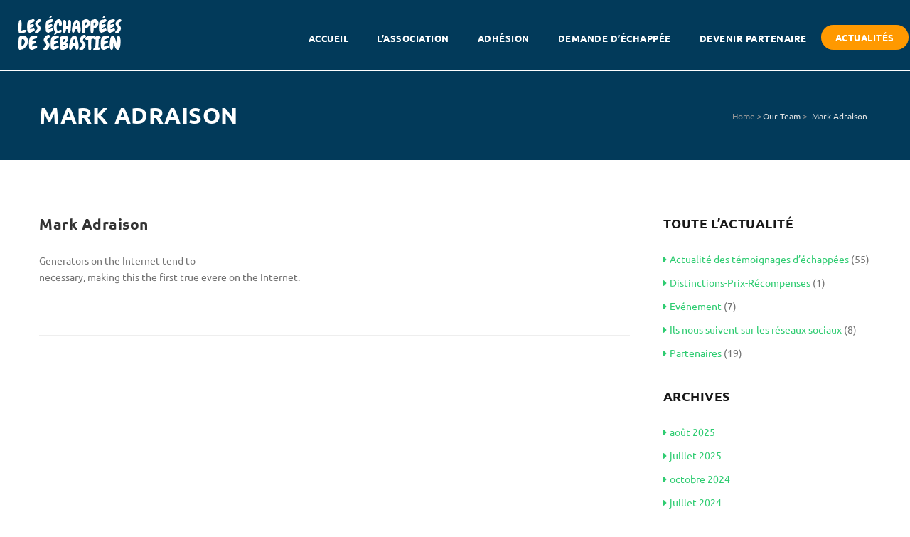

--- FILE ---
content_type: text/html; charset=UTF-8
request_url: https://www.lesechappeesdesebastien.org/our-team/mark-adraison/
body_size: 10638
content:
<!DOCTYPE HTML>
<html lang="fr-FR">
<head>
<meta charset="UTF-8" />
<meta name="generator" content="king-theme" />
<meta name="viewport" content="width=device-width, initial-scale=1.0, maximum-scale=1.0, user-scalable=no"/>
<meta name="apple-mobile-web-app-capable" content="yes" />
<meta property="og:type" content="king:photo" />
<meta property="og:url" content="https://www.lesechappeesdesebastien.org/our-team/mark-adraison/" />
<meta property="og:title" content="Mark Adraison" />
<meta property="og:description" content="Generators on the Internet tend to necessary, making this the first true evere on the Internet." />
<meta property="og:image" content="https://www.lesechappeesdesebastien.org/wp-content/themes/highstand/assets/images/default.jpg" />
<link rel="pingback" href="https://www.lesechappeesdesebastien.org/xmlrpc.php" />
<link rel="icon" href="https://www.lesechappeesdesebastien.org/wp-content/uploads/2017/01/cropped-LesEchappeesDeSebastien-32x32.png" sizes="32x32" />
<link rel="icon" href="https://www.lesechappeesdesebastien.org/wp-content/uploads/2017/01/cropped-LesEchappeesDeSebastien-192x192.png" sizes="192x192" />
<link rel="apple-touch-icon" href="https://www.lesechappeesdesebastien.org/wp-content/uploads/2017/01/cropped-LesEchappeesDeSebastien-180x180.png" />
<meta name="msapplication-TileImage" content="https://www.lesechappeesdesebastien.org/wp-content/uploads/2017/01/cropped-LesEchappeesDeSebastien-270x270.png" />
<title>Mark Adraison &#8211; Les échappées de Sébastien</title>
<script type="text/javascript">if(!document.getElementById('rs-plugin-settings-inline-css')){document.write("<style id='rs-plugin-settings-inline-css' type='text/css'></style>")}</script><meta name='robots' content='max-image-preview:large' />
<link rel='dns-prefetch' href='//fonts.googleapis.com' />
<link rel="alternate" type="application/rss+xml" title="Les échappées de Sébastien &raquo; Flux" href="https://www.lesechappeesdesebastien.org/feed/" />
<link rel="alternate" type="application/rss+xml" title="Les échappées de Sébastien &raquo; Flux des commentaires" href="https://www.lesechappeesdesebastien.org/comments/feed/" />
<link rel="alternate" title="oEmbed (JSON)" type="application/json+oembed" href="https://www.lesechappeesdesebastien.org/wp-json/oembed/1.0/embed?url=https%3A%2F%2Fwww.lesechappeesdesebastien.org%2Four-team%2Fmark-adraison%2F" />
<link rel="alternate" title="oEmbed (XML)" type="text/xml+oembed" href="https://www.lesechappeesdesebastien.org/wp-json/oembed/1.0/embed?url=https%3A%2F%2Fwww.lesechappeesdesebastien.org%2Four-team%2Fmark-adraison%2F&#038;format=xml" />
		<!-- This site uses the Google Analytics by ExactMetrics plugin v8.11.1 - Using Analytics tracking - https://www.exactmetrics.com/ -->
							<script src="//www.googletagmanager.com/gtag/js?id=G-1XWTGEWFT7"  data-cfasync="false" data-wpfc-render="false" async></script>
			<script data-cfasync="false" data-wpfc-render="false">
				var em_version = '8.11.1';
				var em_track_user = true;
				var em_no_track_reason = '';
								var ExactMetricsDefaultLocations = {"page_location":"https:\/\/www.lesechappeesdesebastien.org\/our-team\/mark-adraison\/"};
								if ( typeof ExactMetricsPrivacyGuardFilter === 'function' ) {
					var ExactMetricsLocations = (typeof ExactMetricsExcludeQuery === 'object') ? ExactMetricsPrivacyGuardFilter( ExactMetricsExcludeQuery ) : ExactMetricsPrivacyGuardFilter( ExactMetricsDefaultLocations );
				} else {
					var ExactMetricsLocations = (typeof ExactMetricsExcludeQuery === 'object') ? ExactMetricsExcludeQuery : ExactMetricsDefaultLocations;
				}

								var disableStrs = [
										'ga-disable-G-1XWTGEWFT7',
									];

				/* Function to detect opted out users */
				function __gtagTrackerIsOptedOut() {
					for (var index = 0; index < disableStrs.length; index++) {
						if (document.cookie.indexOf(disableStrs[index] + '=true') > -1) {
							return true;
						}
					}

					return false;
				}

				/* Disable tracking if the opt-out cookie exists. */
				if (__gtagTrackerIsOptedOut()) {
					for (var index = 0; index < disableStrs.length; index++) {
						window[disableStrs[index]] = true;
					}
				}

				/* Opt-out function */
				function __gtagTrackerOptout() {
					for (var index = 0; index < disableStrs.length; index++) {
						document.cookie = disableStrs[index] + '=true; expires=Thu, 31 Dec 2099 23:59:59 UTC; path=/';
						window[disableStrs[index]] = true;
					}
				}

				if ('undefined' === typeof gaOptout) {
					function gaOptout() {
						__gtagTrackerOptout();
					}
				}
								window.dataLayer = window.dataLayer || [];

				window.ExactMetricsDualTracker = {
					helpers: {},
					trackers: {},
				};
				if (em_track_user) {
					function __gtagDataLayer() {
						dataLayer.push(arguments);
					}

					function __gtagTracker(type, name, parameters) {
						if (!parameters) {
							parameters = {};
						}

						if (parameters.send_to) {
							__gtagDataLayer.apply(null, arguments);
							return;
						}

						if (type === 'event') {
														parameters.send_to = exactmetrics_frontend.v4_id;
							var hookName = name;
							if (typeof parameters['event_category'] !== 'undefined') {
								hookName = parameters['event_category'] + ':' + name;
							}

							if (typeof ExactMetricsDualTracker.trackers[hookName] !== 'undefined') {
								ExactMetricsDualTracker.trackers[hookName](parameters);
							} else {
								__gtagDataLayer('event', name, parameters);
							}
							
						} else {
							__gtagDataLayer.apply(null, arguments);
						}
					}

					__gtagTracker('js', new Date());
					__gtagTracker('set', {
						'developer_id.dNDMyYj': true,
											});
					if ( ExactMetricsLocations.page_location ) {
						__gtagTracker('set', ExactMetricsLocations);
					}
										__gtagTracker('config', 'G-1XWTGEWFT7', {"forceSSL":"true"} );
										window.gtag = __gtagTracker;										(function () {
						/* https://developers.google.com/analytics/devguides/collection/analyticsjs/ */
						/* ga and __gaTracker compatibility shim. */
						var noopfn = function () {
							return null;
						};
						var newtracker = function () {
							return new Tracker();
						};
						var Tracker = function () {
							return null;
						};
						var p = Tracker.prototype;
						p.get = noopfn;
						p.set = noopfn;
						p.send = function () {
							var args = Array.prototype.slice.call(arguments);
							args.unshift('send');
							__gaTracker.apply(null, args);
						};
						var __gaTracker = function () {
							var len = arguments.length;
							if (len === 0) {
								return;
							}
							var f = arguments[len - 1];
							if (typeof f !== 'object' || f === null || typeof f.hitCallback !== 'function') {
								if ('send' === arguments[0]) {
									var hitConverted, hitObject = false, action;
									if ('event' === arguments[1]) {
										if ('undefined' !== typeof arguments[3]) {
											hitObject = {
												'eventAction': arguments[3],
												'eventCategory': arguments[2],
												'eventLabel': arguments[4],
												'value': arguments[5] ? arguments[5] : 1,
											}
										}
									}
									if ('pageview' === arguments[1]) {
										if ('undefined' !== typeof arguments[2]) {
											hitObject = {
												'eventAction': 'page_view',
												'page_path': arguments[2],
											}
										}
									}
									if (typeof arguments[2] === 'object') {
										hitObject = arguments[2];
									}
									if (typeof arguments[5] === 'object') {
										Object.assign(hitObject, arguments[5]);
									}
									if ('undefined' !== typeof arguments[1].hitType) {
										hitObject = arguments[1];
										if ('pageview' === hitObject.hitType) {
											hitObject.eventAction = 'page_view';
										}
									}
									if (hitObject) {
										action = 'timing' === arguments[1].hitType ? 'timing_complete' : hitObject.eventAction;
										hitConverted = mapArgs(hitObject);
										__gtagTracker('event', action, hitConverted);
									}
								}
								return;
							}

							function mapArgs(args) {
								var arg, hit = {};
								var gaMap = {
									'eventCategory': 'event_category',
									'eventAction': 'event_action',
									'eventLabel': 'event_label',
									'eventValue': 'event_value',
									'nonInteraction': 'non_interaction',
									'timingCategory': 'event_category',
									'timingVar': 'name',
									'timingValue': 'value',
									'timingLabel': 'event_label',
									'page': 'page_path',
									'location': 'page_location',
									'title': 'page_title',
									'referrer' : 'page_referrer',
								};
								for (arg in args) {
																		if (!(!args.hasOwnProperty(arg) || !gaMap.hasOwnProperty(arg))) {
										hit[gaMap[arg]] = args[arg];
									} else {
										hit[arg] = args[arg];
									}
								}
								return hit;
							}

							try {
								f.hitCallback();
							} catch (ex) {
							}
						};
						__gaTracker.create = newtracker;
						__gaTracker.getByName = newtracker;
						__gaTracker.getAll = function () {
							return [];
						};
						__gaTracker.remove = noopfn;
						__gaTracker.loaded = true;
						window['__gaTracker'] = __gaTracker;
					})();
									} else {
										console.log("");
					(function () {
						function __gtagTracker() {
							return null;
						}

						window['__gtagTracker'] = __gtagTracker;
						window['gtag'] = __gtagTracker;
					})();
									}
			</script>
							<!-- / Google Analytics by ExactMetrics -->
				<!-- This site uses the Google Analytics by MonsterInsights plugin v9.11.1 - Using Analytics tracking - https://www.monsterinsights.com/ -->
							<script src="//www.googletagmanager.com/gtag/js?id=G-4XVJ8ZSTMY"  data-cfasync="false" data-wpfc-render="false" async></script>
			<script data-cfasync="false" data-wpfc-render="false">
				var mi_version = '9.11.1';
				var mi_track_user = true;
				var mi_no_track_reason = '';
								var MonsterInsightsDefaultLocations = {"page_location":"https:\/\/www.lesechappeesdesebastien.org\/our-team\/mark-adraison\/"};
								if ( typeof MonsterInsightsPrivacyGuardFilter === 'function' ) {
					var MonsterInsightsLocations = (typeof MonsterInsightsExcludeQuery === 'object') ? MonsterInsightsPrivacyGuardFilter( MonsterInsightsExcludeQuery ) : MonsterInsightsPrivacyGuardFilter( MonsterInsightsDefaultLocations );
				} else {
					var MonsterInsightsLocations = (typeof MonsterInsightsExcludeQuery === 'object') ? MonsterInsightsExcludeQuery : MonsterInsightsDefaultLocations;
				}

								var disableStrs = [
										'ga-disable-G-4XVJ8ZSTMY',
									];

				/* Function to detect opted out users */
				function __gtagTrackerIsOptedOut() {
					for (var index = 0; index < disableStrs.length; index++) {
						if (document.cookie.indexOf(disableStrs[index] + '=true') > -1) {
							return true;
						}
					}

					return false;
				}

				/* Disable tracking if the opt-out cookie exists. */
				if (__gtagTrackerIsOptedOut()) {
					for (var index = 0; index < disableStrs.length; index++) {
						window[disableStrs[index]] = true;
					}
				}

				/* Opt-out function */
				function __gtagTrackerOptout() {
					for (var index = 0; index < disableStrs.length; index++) {
						document.cookie = disableStrs[index] + '=true; expires=Thu, 31 Dec 2099 23:59:59 UTC; path=/';
						window[disableStrs[index]] = true;
					}
				}

				if ('undefined' === typeof gaOptout) {
					function gaOptout() {
						__gtagTrackerOptout();
					}
				}
								window.dataLayer = window.dataLayer || [];

				window.MonsterInsightsDualTracker = {
					helpers: {},
					trackers: {},
				};
				if (mi_track_user) {
					function __gtagDataLayer() {
						dataLayer.push(arguments);
					}

					function __gtagTracker(type, name, parameters) {
						if (!parameters) {
							parameters = {};
						}

						if (parameters.send_to) {
							__gtagDataLayer.apply(null, arguments);
							return;
						}

						if (type === 'event') {
														parameters.send_to = monsterinsights_frontend.v4_id;
							var hookName = name;
							if (typeof parameters['event_category'] !== 'undefined') {
								hookName = parameters['event_category'] + ':' + name;
							}

							if (typeof MonsterInsightsDualTracker.trackers[hookName] !== 'undefined') {
								MonsterInsightsDualTracker.trackers[hookName](parameters);
							} else {
								__gtagDataLayer('event', name, parameters);
							}
							
						} else {
							__gtagDataLayer.apply(null, arguments);
						}
					}

					__gtagTracker('js', new Date());
					__gtagTracker('set', {
						'developer_id.dZGIzZG': true,
											});
					if ( MonsterInsightsLocations.page_location ) {
						__gtagTracker('set', MonsterInsightsLocations);
					}
										__gtagTracker('config', 'G-4XVJ8ZSTMY', {"forceSSL":"true"} );
										window.gtag = __gtagTracker;										(function () {
						/* https://developers.google.com/analytics/devguides/collection/analyticsjs/ */
						/* ga and __gaTracker compatibility shim. */
						var noopfn = function () {
							return null;
						};
						var newtracker = function () {
							return new Tracker();
						};
						var Tracker = function () {
							return null;
						};
						var p = Tracker.prototype;
						p.get = noopfn;
						p.set = noopfn;
						p.send = function () {
							var args = Array.prototype.slice.call(arguments);
							args.unshift('send');
							__gaTracker.apply(null, args);
						};
						var __gaTracker = function () {
							var len = arguments.length;
							if (len === 0) {
								return;
							}
							var f = arguments[len - 1];
							if (typeof f !== 'object' || f === null || typeof f.hitCallback !== 'function') {
								if ('send' === arguments[0]) {
									var hitConverted, hitObject = false, action;
									if ('event' === arguments[1]) {
										if ('undefined' !== typeof arguments[3]) {
											hitObject = {
												'eventAction': arguments[3],
												'eventCategory': arguments[2],
												'eventLabel': arguments[4],
												'value': arguments[5] ? arguments[5] : 1,
											}
										}
									}
									if ('pageview' === arguments[1]) {
										if ('undefined' !== typeof arguments[2]) {
											hitObject = {
												'eventAction': 'page_view',
												'page_path': arguments[2],
											}
										}
									}
									if (typeof arguments[2] === 'object') {
										hitObject = arguments[2];
									}
									if (typeof arguments[5] === 'object') {
										Object.assign(hitObject, arguments[5]);
									}
									if ('undefined' !== typeof arguments[1].hitType) {
										hitObject = arguments[1];
										if ('pageview' === hitObject.hitType) {
											hitObject.eventAction = 'page_view';
										}
									}
									if (hitObject) {
										action = 'timing' === arguments[1].hitType ? 'timing_complete' : hitObject.eventAction;
										hitConverted = mapArgs(hitObject);
										__gtagTracker('event', action, hitConverted);
									}
								}
								return;
							}

							function mapArgs(args) {
								var arg, hit = {};
								var gaMap = {
									'eventCategory': 'event_category',
									'eventAction': 'event_action',
									'eventLabel': 'event_label',
									'eventValue': 'event_value',
									'nonInteraction': 'non_interaction',
									'timingCategory': 'event_category',
									'timingVar': 'name',
									'timingValue': 'value',
									'timingLabel': 'event_label',
									'page': 'page_path',
									'location': 'page_location',
									'title': 'page_title',
									'referrer' : 'page_referrer',
								};
								for (arg in args) {
																		if (!(!args.hasOwnProperty(arg) || !gaMap.hasOwnProperty(arg))) {
										hit[gaMap[arg]] = args[arg];
									} else {
										hit[arg] = args[arg];
									}
								}
								return hit;
							}

							try {
								f.hitCallback();
							} catch (ex) {
							}
						};
						__gaTracker.create = newtracker;
						__gaTracker.getByName = newtracker;
						__gaTracker.getAll = function () {
							return [];
						};
						__gaTracker.remove = noopfn;
						__gaTracker.loaded = true;
						window['__gaTracker'] = __gaTracker;
					})();
									} else {
										console.log("");
					(function () {
						function __gtagTracker() {
							return null;
						}

						window['__gtagTracker'] = __gtagTracker;
						window['gtag'] = __gtagTracker;
					})();
									}
			</script>
							<!-- / Google Analytics by MonsterInsights -->
		<style id='wp-img-auto-sizes-contain-inline-css'>
img:is([sizes=auto i],[sizes^="auto," i]){contain-intrinsic-size:3000px 1500px}
/*# sourceURL=wp-img-auto-sizes-contain-inline-css */
</style>
<link rel='stylesheet' id='highstand-timeline-css' href='https://www.lesechappeesdesebastien.org/wp-content/themes/highstand/assets/css/timeline.css' media='all' />
<style id='wp-block-library-inline-css'>
:root{--wp-block-synced-color:#7a00df;--wp-block-synced-color--rgb:122,0,223;--wp-bound-block-color:var(--wp-block-synced-color);--wp-editor-canvas-background:#ddd;--wp-admin-theme-color:#007cba;--wp-admin-theme-color--rgb:0,124,186;--wp-admin-theme-color-darker-10:#006ba1;--wp-admin-theme-color-darker-10--rgb:0,107,160.5;--wp-admin-theme-color-darker-20:#005a87;--wp-admin-theme-color-darker-20--rgb:0,90,135;--wp-admin-border-width-focus:2px}@media (min-resolution:192dpi){:root{--wp-admin-border-width-focus:1.5px}}.wp-element-button{cursor:pointer}:root .has-very-light-gray-background-color{background-color:#eee}:root .has-very-dark-gray-background-color{background-color:#313131}:root .has-very-light-gray-color{color:#eee}:root .has-very-dark-gray-color{color:#313131}:root .has-vivid-green-cyan-to-vivid-cyan-blue-gradient-background{background:linear-gradient(135deg,#00d084,#0693e3)}:root .has-purple-crush-gradient-background{background:linear-gradient(135deg,#34e2e4,#4721fb 50%,#ab1dfe)}:root .has-hazy-dawn-gradient-background{background:linear-gradient(135deg,#faaca8,#dad0ec)}:root .has-subdued-olive-gradient-background{background:linear-gradient(135deg,#fafae1,#67a671)}:root .has-atomic-cream-gradient-background{background:linear-gradient(135deg,#fdd79a,#004a59)}:root .has-nightshade-gradient-background{background:linear-gradient(135deg,#330968,#31cdcf)}:root .has-midnight-gradient-background{background:linear-gradient(135deg,#020381,#2874fc)}:root{--wp--preset--font-size--normal:16px;--wp--preset--font-size--huge:42px}.has-regular-font-size{font-size:1em}.has-larger-font-size{font-size:2.625em}.has-normal-font-size{font-size:var(--wp--preset--font-size--normal)}.has-huge-font-size{font-size:var(--wp--preset--font-size--huge)}.has-text-align-center{text-align:center}.has-text-align-left{text-align:left}.has-text-align-right{text-align:right}.has-fit-text{white-space:nowrap!important}#end-resizable-editor-section{display:none}.aligncenter{clear:both}.items-justified-left{justify-content:flex-start}.items-justified-center{justify-content:center}.items-justified-right{justify-content:flex-end}.items-justified-space-between{justify-content:space-between}.screen-reader-text{border:0;clip-path:inset(50%);height:1px;margin:-1px;overflow:hidden;padding:0;position:absolute;width:1px;word-wrap:normal!important}.screen-reader-text:focus{background-color:#ddd;clip-path:none;color:#444;display:block;font-size:1em;height:auto;left:5px;line-height:normal;padding:15px 23px 14px;text-decoration:none;top:5px;width:auto;z-index:100000}html :where(.has-border-color){border-style:solid}html :where([style*=border-top-color]){border-top-style:solid}html :where([style*=border-right-color]){border-right-style:solid}html :where([style*=border-bottom-color]){border-bottom-style:solid}html :where([style*=border-left-color]){border-left-style:solid}html :where([style*=border-width]){border-style:solid}html :where([style*=border-top-width]){border-top-style:solid}html :where([style*=border-right-width]){border-right-style:solid}html :where([style*=border-bottom-width]){border-bottom-style:solid}html :where([style*=border-left-width]){border-left-style:solid}html :where(img[class*=wp-image-]){height:auto;max-width:100%}:where(figure){margin:0 0 1em}html :where(.is-position-sticky){--wp-admin--admin-bar--position-offset:var(--wp-admin--admin-bar--height,0px)}@media screen and (max-width:600px){html :where(.is-position-sticky){--wp-admin--admin-bar--position-offset:0px}}
/*# sourceURL=/wp-includes/css/dist/block-library/common.min.css */
</style>
<style id='classic-theme-styles-inline-css'>
/*! This file is auto-generated */
.wp-block-button__link{color:#fff;background-color:#32373c;border-radius:9999px;box-shadow:none;text-decoration:none;padding:calc(.667em + 2px) calc(1.333em + 2px);font-size:1.125em}.wp-block-file__button{background:#32373c;color:#fff;text-decoration:none}
/*# sourceURL=/wp-includes/css/classic-themes.min.css */
</style>
<style id='global-styles-inline-css'>
:root{--wp--preset--aspect-ratio--square: 1;--wp--preset--aspect-ratio--4-3: 4/3;--wp--preset--aspect-ratio--3-4: 3/4;--wp--preset--aspect-ratio--3-2: 3/2;--wp--preset--aspect-ratio--2-3: 2/3;--wp--preset--aspect-ratio--16-9: 16/9;--wp--preset--aspect-ratio--9-16: 9/16;--wp--preset--color--black: #000000;--wp--preset--color--cyan-bluish-gray: #abb8c3;--wp--preset--color--white: #ffffff;--wp--preset--color--pale-pink: #f78da7;--wp--preset--color--vivid-red: #cf2e2e;--wp--preset--color--luminous-vivid-orange: #ff6900;--wp--preset--color--luminous-vivid-amber: #fcb900;--wp--preset--color--light-green-cyan: #7bdcb5;--wp--preset--color--vivid-green-cyan: #00d084;--wp--preset--color--pale-cyan-blue: #8ed1fc;--wp--preset--color--vivid-cyan-blue: #0693e3;--wp--preset--color--vivid-purple: #9b51e0;--wp--preset--gradient--vivid-cyan-blue-to-vivid-purple: linear-gradient(135deg,rgb(6,147,227) 0%,rgb(155,81,224) 100%);--wp--preset--gradient--light-green-cyan-to-vivid-green-cyan: linear-gradient(135deg,rgb(122,220,180) 0%,rgb(0,208,130) 100%);--wp--preset--gradient--luminous-vivid-amber-to-luminous-vivid-orange: linear-gradient(135deg,rgb(252,185,0) 0%,rgb(255,105,0) 100%);--wp--preset--gradient--luminous-vivid-orange-to-vivid-red: linear-gradient(135deg,rgb(255,105,0) 0%,rgb(207,46,46) 100%);--wp--preset--gradient--very-light-gray-to-cyan-bluish-gray: linear-gradient(135deg,rgb(238,238,238) 0%,rgb(169,184,195) 100%);--wp--preset--gradient--cool-to-warm-spectrum: linear-gradient(135deg,rgb(74,234,220) 0%,rgb(151,120,209) 20%,rgb(207,42,186) 40%,rgb(238,44,130) 60%,rgb(251,105,98) 80%,rgb(254,248,76) 100%);--wp--preset--gradient--blush-light-purple: linear-gradient(135deg,rgb(255,206,236) 0%,rgb(152,150,240) 100%);--wp--preset--gradient--blush-bordeaux: linear-gradient(135deg,rgb(254,205,165) 0%,rgb(254,45,45) 50%,rgb(107,0,62) 100%);--wp--preset--gradient--luminous-dusk: linear-gradient(135deg,rgb(255,203,112) 0%,rgb(199,81,192) 50%,rgb(65,88,208) 100%);--wp--preset--gradient--pale-ocean: linear-gradient(135deg,rgb(255,245,203) 0%,rgb(182,227,212) 50%,rgb(51,167,181) 100%);--wp--preset--gradient--electric-grass: linear-gradient(135deg,rgb(202,248,128) 0%,rgb(113,206,126) 100%);--wp--preset--gradient--midnight: linear-gradient(135deg,rgb(2,3,129) 0%,rgb(40,116,252) 100%);--wp--preset--font-size--small: 13px;--wp--preset--font-size--medium: 20px;--wp--preset--font-size--large: 36px;--wp--preset--font-size--x-large: 42px;--wp--preset--spacing--20: 0.44rem;--wp--preset--spacing--30: 0.67rem;--wp--preset--spacing--40: 1rem;--wp--preset--spacing--50: 1.5rem;--wp--preset--spacing--60: 2.25rem;--wp--preset--spacing--70: 3.38rem;--wp--preset--spacing--80: 5.06rem;--wp--preset--shadow--natural: 6px 6px 9px rgba(0, 0, 0, 0.2);--wp--preset--shadow--deep: 12px 12px 50px rgba(0, 0, 0, 0.4);--wp--preset--shadow--sharp: 6px 6px 0px rgba(0, 0, 0, 0.2);--wp--preset--shadow--outlined: 6px 6px 0px -3px rgb(255, 255, 255), 6px 6px rgb(0, 0, 0);--wp--preset--shadow--crisp: 6px 6px 0px rgb(0, 0, 0);}:where(.is-layout-flex){gap: 0.5em;}:where(.is-layout-grid){gap: 0.5em;}body .is-layout-flex{display: flex;}.is-layout-flex{flex-wrap: wrap;align-items: center;}.is-layout-flex > :is(*, div){margin: 0;}body .is-layout-grid{display: grid;}.is-layout-grid > :is(*, div){margin: 0;}:where(.wp-block-columns.is-layout-flex){gap: 2em;}:where(.wp-block-columns.is-layout-grid){gap: 2em;}:where(.wp-block-post-template.is-layout-flex){gap: 1.25em;}:where(.wp-block-post-template.is-layout-grid){gap: 1.25em;}.has-black-color{color: var(--wp--preset--color--black) !important;}.has-cyan-bluish-gray-color{color: var(--wp--preset--color--cyan-bluish-gray) !important;}.has-white-color{color: var(--wp--preset--color--white) !important;}.has-pale-pink-color{color: var(--wp--preset--color--pale-pink) !important;}.has-vivid-red-color{color: var(--wp--preset--color--vivid-red) !important;}.has-luminous-vivid-orange-color{color: var(--wp--preset--color--luminous-vivid-orange) !important;}.has-luminous-vivid-amber-color{color: var(--wp--preset--color--luminous-vivid-amber) !important;}.has-light-green-cyan-color{color: var(--wp--preset--color--light-green-cyan) !important;}.has-vivid-green-cyan-color{color: var(--wp--preset--color--vivid-green-cyan) !important;}.has-pale-cyan-blue-color{color: var(--wp--preset--color--pale-cyan-blue) !important;}.has-vivid-cyan-blue-color{color: var(--wp--preset--color--vivid-cyan-blue) !important;}.has-vivid-purple-color{color: var(--wp--preset--color--vivid-purple) !important;}.has-black-background-color{background-color: var(--wp--preset--color--black) !important;}.has-cyan-bluish-gray-background-color{background-color: var(--wp--preset--color--cyan-bluish-gray) !important;}.has-white-background-color{background-color: var(--wp--preset--color--white) !important;}.has-pale-pink-background-color{background-color: var(--wp--preset--color--pale-pink) !important;}.has-vivid-red-background-color{background-color: var(--wp--preset--color--vivid-red) !important;}.has-luminous-vivid-orange-background-color{background-color: var(--wp--preset--color--luminous-vivid-orange) !important;}.has-luminous-vivid-amber-background-color{background-color: var(--wp--preset--color--luminous-vivid-amber) !important;}.has-light-green-cyan-background-color{background-color: var(--wp--preset--color--light-green-cyan) !important;}.has-vivid-green-cyan-background-color{background-color: var(--wp--preset--color--vivid-green-cyan) !important;}.has-pale-cyan-blue-background-color{background-color: var(--wp--preset--color--pale-cyan-blue) !important;}.has-vivid-cyan-blue-background-color{background-color: var(--wp--preset--color--vivid-cyan-blue) !important;}.has-vivid-purple-background-color{background-color: var(--wp--preset--color--vivid-purple) !important;}.has-black-border-color{border-color: var(--wp--preset--color--black) !important;}.has-cyan-bluish-gray-border-color{border-color: var(--wp--preset--color--cyan-bluish-gray) !important;}.has-white-border-color{border-color: var(--wp--preset--color--white) !important;}.has-pale-pink-border-color{border-color: var(--wp--preset--color--pale-pink) !important;}.has-vivid-red-border-color{border-color: var(--wp--preset--color--vivid-red) !important;}.has-luminous-vivid-orange-border-color{border-color: var(--wp--preset--color--luminous-vivid-orange) !important;}.has-luminous-vivid-amber-border-color{border-color: var(--wp--preset--color--luminous-vivid-amber) !important;}.has-light-green-cyan-border-color{border-color: var(--wp--preset--color--light-green-cyan) !important;}.has-vivid-green-cyan-border-color{border-color: var(--wp--preset--color--vivid-green-cyan) !important;}.has-pale-cyan-blue-border-color{border-color: var(--wp--preset--color--pale-cyan-blue) !important;}.has-vivid-cyan-blue-border-color{border-color: var(--wp--preset--color--vivid-cyan-blue) !important;}.has-vivid-purple-border-color{border-color: var(--wp--preset--color--vivid-purple) !important;}.has-vivid-cyan-blue-to-vivid-purple-gradient-background{background: var(--wp--preset--gradient--vivid-cyan-blue-to-vivid-purple) !important;}.has-light-green-cyan-to-vivid-green-cyan-gradient-background{background: var(--wp--preset--gradient--light-green-cyan-to-vivid-green-cyan) !important;}.has-luminous-vivid-amber-to-luminous-vivid-orange-gradient-background{background: var(--wp--preset--gradient--luminous-vivid-amber-to-luminous-vivid-orange) !important;}.has-luminous-vivid-orange-to-vivid-red-gradient-background{background: var(--wp--preset--gradient--luminous-vivid-orange-to-vivid-red) !important;}.has-very-light-gray-to-cyan-bluish-gray-gradient-background{background: var(--wp--preset--gradient--very-light-gray-to-cyan-bluish-gray) !important;}.has-cool-to-warm-spectrum-gradient-background{background: var(--wp--preset--gradient--cool-to-warm-spectrum) !important;}.has-blush-light-purple-gradient-background{background: var(--wp--preset--gradient--blush-light-purple) !important;}.has-blush-bordeaux-gradient-background{background: var(--wp--preset--gradient--blush-bordeaux) !important;}.has-luminous-dusk-gradient-background{background: var(--wp--preset--gradient--luminous-dusk) !important;}.has-pale-ocean-gradient-background{background: var(--wp--preset--gradient--pale-ocean) !important;}.has-electric-grass-gradient-background{background: var(--wp--preset--gradient--electric-grass) !important;}.has-midnight-gradient-background{background: var(--wp--preset--gradient--midnight) !important;}.has-small-font-size{font-size: var(--wp--preset--font-size--small) !important;}.has-medium-font-size{font-size: var(--wp--preset--font-size--medium) !important;}.has-large-font-size{font-size: var(--wp--preset--font-size--large) !important;}.has-x-large-font-size{font-size: var(--wp--preset--font-size--x-large) !important;}
/*# sourceURL=global-styles-inline-css */
</style>
<link rel='stylesheet' id='contact-form-7-css' href='https://www.lesechappeesdesebastien.org/wp-content/plugins/contact-form-7/includes/css/styles.css' media='all' />
<link rel='stylesheet' id='ms-main-css' href='https://www.lesechappeesdesebastien.org/wp-content/plugins/masterslider/public/assets/css/masterslider.main.css' media='all' />
<link rel='stylesheet' id='ms-custom-css' href='https://www.lesechappeesdesebastien.org/wp-content/uploads/masterslider/custom.css' media='all' />
<link rel='stylesheet' id='lobster-css' href='//fonts.googleapis.com/css' media='all' />
<link rel='stylesheet' id='acme-css' href='//fonts.googleapis.com/css' media='all' />
<link rel='stylesheet' id='kc-general-css' href='https://www.lesechappeesdesebastien.org/wp-content/plugins/kingcomposer/assets/frontend/css/kingcomposer.min.css' media='all' />
<link rel='stylesheet' id='kc-animate-css' href='https://www.lesechappeesdesebastien.org/wp-content/plugins/kingcomposer/assets/css/animate.css' media='all' />
<link rel='stylesheet' id='kc-icon-1-css' href='https://www.lesechappeesdesebastien.org/wp-content/plugins/kingcomposer/assets/css/icons.css' media='all' />
<link rel='stylesheet' id='highstand-reset-css' href='https://www.lesechappeesdesebastien.org/wp-content/themes/highstand/assets/css/reset.css' media='all' />
<link rel='stylesheet' id='bootstrap-css' href='https://www.lesechappeesdesebastien.org/wp-content/themes/highstand/assets/css/main_menu/bootstrap.min.css' media='all' />
<link rel='stylesheet' id='highstand-blog-reset-css' href='https://www.lesechappeesdesebastien.org/wp-content/themes/highstand/assets/css/blog-reset.css' media='all' />
<link rel='stylesheet' id='kc-icons-css' href='https://www.lesechappeesdesebastien.org/wp-content/themes/highstand/core/assets/css/icons.css' media='all' />
<link rel='stylesheet' id='highstand-effects-css' href='https://www.lesechappeesdesebastien.org/wp-content/themes/highstand/core/assets/css/animate.css' media='all' />
<link rel='stylesheet' id='highstand-highstand-mslider-css' href='https://www.lesechappeesdesebastien.org/wp-content/themes/highstand/assets/css/ms-slider.css' media='all' />
<link rel='stylesheet' id='highstand-external-css' href='https://www.lesechappeesdesebastien.org/wp-content/themes/highstand/assets/css/external.css' media='all' />
<link rel='stylesheet' id='highstand-shortcodes-css' href='https://www.lesechappeesdesebastien.org/wp-content/themes/highstand/assets/css/shortcodes.css' media='all' />
<link rel='stylesheet' id='highstand-slidebars-css' href='https://www.lesechappeesdesebastien.org/wp-content/themes/highstand/assets/css/slidebars.css' media='all' />
<link rel='stylesheet' id='highstand-highstand-css' href='https://www.lesechappeesdesebastien.org/wp-content/themes/highstand-child/highstand.css' media='all' />
<link rel='stylesheet' id='highstand-stylesheet-css' href='https://www.lesechappeesdesebastien.org/wp-content/themes/highstand-child/style.css' media='all' />
<link rel='stylesheet' id='highstand-menu-css' href='https://www.lesechappeesdesebastien.org/wp-content/themes/highstand-child/assets/css/main_menu/menu.css' media='all' />
<link rel='stylesheet' id='highstand-responsive-child-css' href='http://www.lesechappeesdesebastien.org/wp-content/themes/highstand-child/assets/css/responsive.css' media='all' />
<script src="https://www.lesechappeesdesebastien.org/wp-includes/js/jquery/jquery.min.js" id="jquery-core-js"></script>
<script src="https://www.lesechappeesdesebastien.org/wp-includes/js/jquery/jquery-migrate.min.js" id="jquery-migrate-js"></script>
<script id="highstand-user-script-js-extra">
var ajax_user_object = {"ajaxurl":"https://www.lesechappeesdesebastien.org/wp-admin/admin-ajax.php","redirecturl":"https://www.lesechappeesdesebastien.org/wp-admin/profile.php","loadingmessage":"Sending user info, please wait..."};
//# sourceURL=highstand-user-script-js-extra
</script>
<script src="https://www.lesechappeesdesebastien.org/wp-content/themes/highstand/assets/js/highstand.user.js" id="highstand-user-script-js"></script>
<script src="https://www.lesechappeesdesebastien.org/wp-content/plugins/google-analytics-dashboard-for-wp/assets/js/frontend-gtag.min.js" id="exactmetrics-frontend-script-js" async data-wp-strategy="async"></script>
<script data-cfasync="false" data-wpfc-render="false" id='exactmetrics-frontend-script-js-extra'>var exactmetrics_frontend = {"js_events_tracking":"true","download_extensions":"zip,mp3,mpeg,pdf,docx,pptx,xlsx,rar","inbound_paths":"[{\"path\":\"\\\/go\\\/\",\"label\":\"affiliate\"},{\"path\":\"\\\/recommend\\\/\",\"label\":\"affiliate\"}]","home_url":"https:\/\/www.lesechappeesdesebastien.org","hash_tracking":"false","v4_id":"G-1XWTGEWFT7"};</script>
<script src="https://www.lesechappeesdesebastien.org/wp-content/plugins/google-analytics-for-wordpress/assets/js/frontend-gtag.min.js" id="monsterinsights-frontend-script-js" async data-wp-strategy="async"></script>
<script data-cfasync="false" data-wpfc-render="false" id='monsterinsights-frontend-script-js-extra'>var monsterinsights_frontend = {"js_events_tracking":"true","download_extensions":"doc,pdf,ppt,zip,xls,docx,pptx,xlsx","inbound_paths":"[]","home_url":"https:\/\/www.lesechappeesdesebastien.org","hash_tracking":"false","v4_id":"G-4XVJ8ZSTMY"};</script>
<link rel="https://api.w.org/" href="https://www.lesechappeesdesebastien.org/wp-json/" /><link rel="EditURI" type="application/rsd+xml" title="RSD" href="https://www.lesechappeesdesebastien.org/xmlrpc.php?rsd" />

<link rel="canonical" href="https://www.lesechappeesdesebastien.org/our-team/mark-adraison/" />
<link rel='shortlink' href='https://www.lesechappeesdesebastien.org/?p=322' />
<script type="text/javascript">var kc_script_data={ajax_url:"https://www.lesechappeesdesebastien.org/wp-admin/admin-ajax.php"}</script><script>var ms_grabbing_curosr='https://www.lesechappeesdesebastien.org/wp-content/plugins/masterslider/public/assets/css/common/grabbing.cur',ms_grab_curosr='https://www.lesechappeesdesebastien.org/wp-content/plugins/masterslider/public/assets/css/common/grab.cur';</script>
<meta name="generator" content="MasterSlider 3.0.4 - Responsive Touch Image Slider" />
<!-- Analytics by WP Statistics - https://wp-statistics.com -->
<script type="text/javascript">
		/* <![CDATA[ */
		var highstand_hosting_params = {"home_url":"https://www.lesechappeesdesebastien.org", "ajax_url":"https://www.lesechappeesdesebastien.org/wp-admin/admin-ajax.php", "hosting_js":"https://www.lesechappeesdesebastien.org/wp-content/themes/highstand/assets/js/highstand.hosting.js"};
		/* ]]> */
		</script><script type="text/javascript">var highstand_set_pos_sidebar_menu = "left";</script><style id="custom-background-css">
body.custom-background { background-image: url("https://www.lesechappeesdesebastien.org/wp-content/uploads/2017/01/picto-objectifs.png"); background-position: left top; background-size: auto; background-repeat: repeat; background-attachment: scroll; }
</style>
	<link rel="icon" href="https://www.lesechappeesdesebastien.org/wp-content/uploads/2017/01/cropped-LesEchappeesDeSebastien-32x32.png" sizes="32x32" />
<link rel="icon" href="https://www.lesechappeesdesebastien.org/wp-content/uploads/2017/01/cropped-LesEchappeesDeSebastien-192x192.png" sizes="192x192" />
<link rel="apple-touch-icon" href="https://www.lesechappeesdesebastien.org/wp-content/uploads/2017/01/cropped-LesEchappeesDeSebastien-180x180.png" />
<meta name="msapplication-TileImage" content="https://www.lesechappeesdesebastien.org/wp-content/uploads/2017/01/cropped-LesEchappeesDeSebastien-270x270.png" />
<script type="text/javascript">var site_uri = "https://www.lesechappeesdesebastien.org";var SITE_URI = "https://www.lesechappeesdesebastien.org";var theme_uri = "https://www.lesechappeesdesebastien.org/wp-content/themes/highstand";</script><style type="text/css">/*** THEME OPTIONS ***/html body .logo img{max-height:60px}html body .logo{margin-top:3px}a{text-decoration:default}a:hover{text-decoration:default}</style>				<style type="text/css" id="c4wp-checkout-css">
					.woocommerce-checkout .c4wp_captcha_field {
						margin-bottom: 10px;
						margin-top: 15px;
						position: relative;
						display: inline-block;
					}
				</style>
							<style type="text/css" id="c4wp-v3-lp-form-css">
				.login #login, .login #lostpasswordform {
					min-width: 350px !important;
				}
				.wpforms-field-c4wp iframe {
					width: 100% !important;
				}
			</style>
			</head>
<body class="wp-singular our-team-template-default single single-our-team postid-322 custom-background wp-embed-responsive wp-theme-highstand wp-child-theme-highstand-child bg-cover kc-css-system _masterslider _msp_version_3.0.4" style="">

	<div id="main" class="layout-wide  site_wrapper" style="">

	
<header class="header header-full">
	<div class="container_full_menu">
	    <a class="sb-toggle-left" href="javascript:;" data-connection="navbar-collapse-1"><i class="fa fa-bars"></i></a>

	    <!-- Cart button for responsive -->
	    
		<!-- Logo -->
	    <div class="logo">
		    <a href="https://www.lesechappeesdesebastien.org/" id="logo">
	    		<img src="http://www.lesechappeesdesebastien.org/wp-content/uploads/2017/01/les-echappes-de-sebastien.png" alt="" />
			</a>
	    </div>
		<!-- Navigation Menu -->
	    <div class="menu_main">
	      <div class="navbar yamm navbar-default">	          
	          <div id="navbar-collapse-1" class="navbar-collapse collapse pull-right">
	            <nav><div class="menu-accueil-container"><ul id="king-mainmenu" class="nav navbar-nav"><li id="menu-item-24087" class="menu-item menu-item-type-post_type menu-item-object-page menu-item-home dropdown menu-item-24087 yam-fwr"><a href="https://www.lesechappeesdesebastien.org/">Accueil</a></li>
<li id="menu-item-24080" class="menu-item menu-item-type-post_type menu-item-object-page dropdown menu-item-24080 yam-fwr"><a href="https://www.lesechappeesdesebastien.org/notre-association/">L&rsquo;association</a></li>
<li id="menu-item-23055" class="menu-item menu-item-type-post_type menu-item-object-page dropdown menu-item-23055 yam-fwr"><a href="https://www.lesechappeesdesebastien.org/adhesion/">Adhésion</a></li>
<li id="menu-item-24086" class="menu-item menu-item-type-post_type menu-item-object-page dropdown menu-item-24086 yam-fwr"><a href="https://www.lesechappeesdesebastien.org/soumettre-une-demande-dechappee/">Demande d’échappée</a></li>
<li id="menu-item-24072" class="menu-item menu-item-type-post_type menu-item-object-page dropdown menu-item-24072 yam-fwr"><a href="https://www.lesechappeesdesebastien.org/devenir-partenaire/">Devenir partenaire</a></li>
<li id="menu-item-24066" class="menu-item menu-item-type-post_type menu-item-object-page dropdown menu-item-24066 yam-fwr"><a href="https://www.lesechappeesdesebastien.org/actualites/">Actualités</a></li>
</ul></div></nav>

	            
	          </div>
	      </div>
	    </div>
	<!-- end Navigation Menu -->
	</div>
</header>

	
	<div id="breadcrumb" class="page_title2 sty2" style="">
		<div class="container">
							<div class="title"><h1>Mark Adraison</h1></div>
						<div class="pagenation">&nbsp;&nbsp;<a href="https://www.lesechappeesdesebastien.org">Home </a> <i>&gt;</i> Our Team <i>&gt;</i> <span>Mark Adraison</span></div>
		</div>
	</div>


	<div id="primary" class="site-content container-content content content_fullwidth less2">
		<div id="content" class="row row-content container">
			<div class="col-md-9 content_left">

			<article id="post-322" class="blog_post post-322 our-team type-our-team status-publish hentry our-team-category-team-work">

	<div class="entry-content blog_postcontent">

		
			
				<header class="entry-header animated ext-fadeInUp">

											<h3 class="entry-title">Mark Adraison</h3>
					
					
					</header><!-- .entry-header --><p>Generators on the Internet tend to<br />
necessary, making this the first true evere on the Internet.</p>
	</div><!-- .entry-content -->

</article>
<div class="clearfix divider_line1"></div>			</div>
			<div class="col-md-3 right_sidebar">
									<div id="sidebar" class="widget-area king-sidebar">
						<aside id="categories-5" class="widget widget_categories"><h3 class="widget-title"><span>Toute l&rsquo;actualité</span></h3>
			<ul>
					<li class="cat-item cat-item-255"><a href="https://www.lesechappeesdesebastien.org/category/temoignages-dechappees/">Actualité des témoignages d’échappées</a> (55)
</li>
	<li class="cat-item cat-item-254"><a href="https://www.lesechappeesdesebastien.org/category/distinctions-prix-recompenses/">Distinctions-Prix-Récompenses</a> (1)
</li>
	<li class="cat-item cat-item-245"><a href="https://www.lesechappeesdesebastien.org/category/evenement/">Evénement</a> (7)
</li>
	<li class="cat-item cat-item-249"><a href="https://www.lesechappeesdesebastien.org/category/media/">Ils nous suivent sur les réseaux sociaux</a> (8)
</li>
	<li class="cat-item cat-item-244"><a href="https://www.lesechappeesdesebastien.org/category/partenaires/">Partenaires</a> (19)
</li>
			</ul>

			</aside><aside id="archives-2" class="widget widget_archive"><h3 class="widget-title"><span>Archives</span></h3>
			<ul>
					<li><a href='https://www.lesechappeesdesebastien.org/2025/08/'>août 2025</a></li>
	<li><a href='https://www.lesechappeesdesebastien.org/2025/07/'>juillet 2025</a></li>
	<li><a href='https://www.lesechappeesdesebastien.org/2024/10/'>octobre 2024</a></li>
	<li><a href='https://www.lesechappeesdesebastien.org/2024/07/'>juillet 2024</a></li>
	<li><a href='https://www.lesechappeesdesebastien.org/2024/05/'>mai 2024</a></li>
	<li><a href='https://www.lesechappeesdesebastien.org/2024/04/'>avril 2024</a></li>
	<li><a href='https://www.lesechappeesdesebastien.org/2023/06/'>juin 2023</a></li>
	<li><a href='https://www.lesechappeesdesebastien.org/2023/05/'>mai 2023</a></li>
	<li><a href='https://www.lesechappeesdesebastien.org/2023/04/'>avril 2023</a></li>
	<li><a href='https://www.lesechappeesdesebastien.org/2023/03/'>mars 2023</a></li>
	<li><a href='https://www.lesechappeesdesebastien.org/2023/02/'>février 2023</a></li>
	<li><a href='https://www.lesechappeesdesebastien.org/2022/11/'>novembre 2022</a></li>
	<li><a href='https://www.lesechappeesdesebastien.org/2022/08/'>août 2022</a></li>
	<li><a href='https://www.lesechappeesdesebastien.org/2022/07/'>juillet 2022</a></li>
	<li><a href='https://www.lesechappeesdesebastien.org/2022/05/'>mai 2022</a></li>
	<li><a href='https://www.lesechappeesdesebastien.org/2022/03/'>mars 2022</a></li>
	<li><a href='https://www.lesechappeesdesebastien.org/2022/01/'>janvier 2022</a></li>
	<li><a href='https://www.lesechappeesdesebastien.org/2021/12/'>décembre 2021</a></li>
	<li><a href='https://www.lesechappeesdesebastien.org/2021/07/'>juillet 2021</a></li>
	<li><a href='https://www.lesechappeesdesebastien.org/2020/11/'>novembre 2020</a></li>
	<li><a href='https://www.lesechappeesdesebastien.org/2020/08/'>août 2020</a></li>
	<li><a href='https://www.lesechappeesdesebastien.org/2020/07/'>juillet 2020</a></li>
	<li><a href='https://www.lesechappeesdesebastien.org/2020/06/'>juin 2020</a></li>
	<li><a href='https://www.lesechappeesdesebastien.org/2020/02/'>février 2020</a></li>
	<li><a href='https://www.lesechappeesdesebastien.org/2019/10/'>octobre 2019</a></li>
	<li><a href='https://www.lesechappeesdesebastien.org/2019/09/'>septembre 2019</a></li>
	<li><a href='https://www.lesechappeesdesebastien.org/2019/08/'>août 2019</a></li>
	<li><a href='https://www.lesechappeesdesebastien.org/2019/07/'>juillet 2019</a></li>
	<li><a href='https://www.lesechappeesdesebastien.org/2019/06/'>juin 2019</a></li>
	<li><a href='https://www.lesechappeesdesebastien.org/2019/05/'>mai 2019</a></li>
	<li><a href='https://www.lesechappeesdesebastien.org/2019/04/'>avril 2019</a></li>
	<li><a href='https://www.lesechappeesdesebastien.org/2019/03/'>mars 2019</a></li>
	<li><a href='https://www.lesechappeesdesebastien.org/2019/02/'>février 2019</a></li>
	<li><a href='https://www.lesechappeesdesebastien.org/2019/01/'>janvier 2019</a></li>
	<li><a href='https://www.lesechappeesdesebastien.org/2018/10/'>octobre 2018</a></li>
	<li><a href='https://www.lesechappeesdesebastien.org/2018/09/'>septembre 2018</a></li>
	<li><a href='https://www.lesechappeesdesebastien.org/2018/08/'>août 2018</a></li>
	<li><a href='https://www.lesechappeesdesebastien.org/2018/06/'>juin 2018</a></li>
	<li><a href='https://www.lesechappeesdesebastien.org/2018/02/'>février 2018</a></li>
	<li><a href='https://www.lesechappeesdesebastien.org/2018/01/'>janvier 2018</a></li>
	<li><a href='https://www.lesechappeesdesebastien.org/2017/12/'>décembre 2017</a></li>
	<li><a href='https://www.lesechappeesdesebastien.org/2017/10/'>octobre 2017</a></li>
	<li><a href='https://www.lesechappeesdesebastien.org/2017/09/'>septembre 2017</a></li>
	<li><a href='https://www.lesechappeesdesebastien.org/2017/08/'>août 2017</a></li>
	<li><a href='https://www.lesechappeesdesebastien.org/2017/06/'>juin 2017</a></li>
			</ul>

			</aside>					</div><!-- #secondary -->
							</div>
		</div>
	</div>

<footer id="footer"><style type="text/css"></style><style type="text/css">@media only screen and (min-width: 1000px) and (max-width: 5000px){body.kc-css-system .kc-css-80086{width: 24%;}body.kc-css-system .kc-css-825777{width: 25%;}body.kc-css-system .kc-css-915757{width: 20%;}body.kc-css-system .kc-css-866679{width: 5%;}body.kc-css-system .kc-css-436769{width: 5%;}body.kc-css-system .kc-css-421642{width: 21%;}}body.kc-css-system .kc-css-825777{text-align: right;}body.kc-css-system .kc-css-915757{text-align: right;text-shadow: facebook;}body.kc-css-system .kc-css-866679{text-align: right;}body.kc-css-system .kc-css-973495{text-align: right;}body.kc-css-system .kc-css-436769{text-align: right;}body.kc-css-system .kc-css-156181{text-align: left;}body.kc-css-system .kc-css-421642{text-align: right;}</style><section data-kc-equalheight="true" data-kc-equalheight-align="middle" class="kc-elm kc-css-423828 kc_row copyright_info white"><div class="kc-row-container  kc-container"><div class="kc-wrap-columns"><div class="kc-elm kc-css-80086 kc_col-sm-3 kc_column kc_col-sm-3 one_half"><div class="kc-col-container"><div class="kc-elm kc-css-419518 kc_text_block"><p>Copyright © 2016 | Mentions légales.</p>
</div></div></div><div class="kc-elm kc-css-825777 kc_col-sm-3 kc_column kc_col-sm-3 one_half last"><div class="kc-col-container">
<div class="kc-elm kc-css-233988">
	<a class="kc_button kc_button btn" href="http://www.lesechappeesdesebastien.org/devenir-donateur/" target="_blank" title="" onclick="">
		Faire un don	</a>
</div>
</div></div><div class="kc-elm kc-css-915757 kc_col-of-5 kc_column kc_col-of-5 one_half last"><div class="kc-col-container"><div class="kc-elm kc-css-297974 kc_text_block"><p style="text-align: right;"><span style="font-size: 18px;"><strong>Suivez-nous sur :</strong></span></p>
</div></div></div><div class="kc-elm kc-css-866679 kc_col-sm-1 kc_column kc_col-sm-1 one_half last"><div class="kc-col-container"><div class="kc-elm kc-css-973495 kc_shortcode kc_single_image">

        <a  href="https://www.facebook.com/lesechapeesdesebastien/" title="" target="_blank">
        <img src="http://www.lesechappeesdesebastien.org/wp-content/uploads/2017/12/fb-logo-e1512225615270.png" class="" alt="" />    </a>
    </div>
</div></div><div class="kc-elm kc-css-436769 kc_col-sm-1 kc_column kc_col-sm-1 one_half last"><div class="kc-col-container"><div class="kc-elm kc-css-156181 kc_shortcode kc_single_image">

        <a  href="https://www.instagram.com/les.echappees.de.sebastien/?hl=fr" title="" target="_blank">
        <img src="http://www.lesechappeesdesebastien.org/wp-content/uploads/2017/12/insta-logo-e1512225809499.jpg" class="" alt="" />    </a>
    </div>
</div></div><div class="kc-elm kc-css-421642 kc_col-of-5 kc_column kc_col-of-5 one_half last"><div class="kc-col-container">
<div class="kc-elm kc-css-482576">
	<a class="kc_button kc_button btn" href="http://www.lesechappeesdesebastien.org/contact-2/" target="_self" title="" onclick="">
		Contactez-nous	</a>
</div>
</div></div></div></div></section></footer>	


	</div><!-- #main -->
	
	<script type="speculationrules">
{"prefetch":[{"source":"document","where":{"and":[{"href_matches":"/*"},{"not":{"href_matches":["/wp-*.php","/wp-admin/*","/wp-content/uploads/*","/wp-content/*","/wp-content/plugins/*","/wp-content/themes/highstand-child/*","/wp-content/themes/highstand/*","/*\\?(.+)"]}},{"not":{"selector_matches":"a[rel~=\"nofollow\"]"}},{"not":{"selector_matches":".no-prefetch, .no-prefetch a"}}]},"eagerness":"conservative"}]}
</script>
<div class="sb-slidebar sb-left"></div><script type="text/javascript">jQuery("li.nav-search").remove();</script><a href="#" class="scrollup" id="scrollup" style="display: none;">Scroll</a>
<script id="highstand_like_post-js-extra">
var ajax_var = {"url":"https://www.lesechappeesdesebastien.org/wp-admin/admin-ajax.php","nonce":"c0e9395031"};
//# sourceURL=highstand_like_post-js-extra
</script>
<script src="https://www.lesechappeesdesebastien.org/wp-content/themes/highstand/core/assets/js/post-like.js" id="highstand_like_post-js"></script>
<script src="https://www.lesechappeesdesebastien.org/wp-includes/js/dist/hooks.min.js" id="wp-hooks-js"></script>
<script src="https://www.lesechappeesdesebastien.org/wp-includes/js/dist/i18n.min.js" id="wp-i18n-js"></script>
<script id="wp-i18n-js-after">
wp.i18n.setLocaleData( { 'text direction\u0004ltr': [ 'ltr' ] } );
//# sourceURL=wp-i18n-js-after
</script>
<script src="https://www.lesechappeesdesebastien.org/wp-content/plugins/contact-form-7/includes/swv/js/index.js" id="swv-js"></script>
<script id="contact-form-7-js-translations">
( function( domain, translations ) {
	var localeData = translations.locale_data[ domain ] || translations.locale_data.messages;
	localeData[""].domain = domain;
	wp.i18n.setLocaleData( localeData, domain );
} )( "contact-form-7", {"translation-revision-date":"2025-02-06 12:02:14+0000","generator":"GlotPress\/4.0.1","domain":"messages","locale_data":{"messages":{"":{"domain":"messages","plural-forms":"nplurals=2; plural=n > 1;","lang":"fr"},"This contact form is placed in the wrong place.":["Ce formulaire de contact est plac\u00e9 dans un mauvais endroit."],"Error:":["Erreur\u00a0:"]}},"comment":{"reference":"includes\/js\/index.js"}} );
//# sourceURL=contact-form-7-js-translations
</script>
<script id="contact-form-7-js-before">
var wpcf7 = {
    "api": {
        "root": "https:\/\/www.lesechappeesdesebastien.org\/wp-json\/",
        "namespace": "contact-form-7\/v1"
    }
};
//# sourceURL=contact-form-7-js-before
</script>
<script src="https://www.lesechappeesdesebastien.org/wp-content/plugins/contact-form-7/includes/js/index.js" id="contact-form-7-js"></script>
<script src="https://www.lesechappeesdesebastien.org/wp-content/plugins/kingcomposer/assets/frontend/js/kingcomposer.min.js" id="kc-front-scripts-js"></script>
<script src="https://www.lesechappeesdesebastien.org/wp-content/themes/highstand/assets/js/slidebars.js" id="highstand-slidebars-js"></script>
<script id="highstand-custom-js-extra">
var HSSticky = {"sticky":"show"};
//# sourceURL=highstand-custom-js-extra
</script>
<script src="https://www.lesechappeesdesebastien.org/wp-content/themes/highstand-child/assets/js/custom.js" id="highstand-custom-js"></script>
<script src="https://www.lesechappeesdesebastien.org/wp-content/themes/highstand/assets/js/highstand.user.js" id="highstand-user-js"></script>
<script src="https://www.lesechappeesdesebastien.org/wp-content/themes/highstand/assets/js/viewportchecker.js" id="highstand-viewportchecker-js"></script>
<script src="https://www.lesechappeesdesebastien.org/wp-content/themes/highstand/assets/js/universal/custom.js" id="highstand-universal-custom-js"></script>
<script src="https://www.lesechappeesdesebastien.org/wp-content/themes/highstand/assets/js/hs_live.js" id="highstand-front-js"></script>
<script src="https://www.lesechappeesdesebastien.org/wp-includes/js/comment-reply.min.js" id="comment-reply-js" async data-wp-strategy="async" fetchpriority="low"></script>
<script src="https://www.lesechappeesdesebastien.org/wp-content/themes/highstand/core/shortcodes/assets/js/shortcode.js" id="king-shortcode-js"></script>
	
	
</body>
</html>

--- FILE ---
content_type: text/css
request_url: https://www.lesechappeesdesebastien.org/wp-content/themes/highstand/assets/css/slidebars.css
body_size: 2481
content:
/* -----------------------------------
 * Slidebars
 * Version 0.10.3
 * http://plugins.adchsm.me/slidebars/
 *
 * Written by Adam Smith
 * http://www.adchsm.me/
 *
 * Released under MIT License
 * http://plugins.adchsm.me/slidebars/license.txt
 *
 * -------------------
 * Slidebars CSS Index
 *
 * 001 - Box Model, Html & Body
 * 002 - Site
 * 003 - Slidebars
 * 004 - Animation
 * 005 - Helper Classes
 *
 * ----------------------------
 * 001 - Box Model, Html & Body
 */

html, body, #main, .site_wrapper, .sb-slidebar {
	/* Set box model to prevent any user added margins or paddings from altering the widths or heights. */
	margin: 0;
	padding: 0;
	-webkit-box-sizing: border-box;
	   -moz-box-sizing: border-box;
	        box-sizing: border-box;
}

html, body {
	width: 100%;
	overflow-x: hidden; /* Stops horizontal scrolling. */
}

html {
	height: 100%; /* Site is as tall as device. */
}

body {
	min-height: 100%;
	height: auto;
	position: relative; /* Required for static Slidebars to function properly. */
}

/* Site scroll locking - prevent site from scrolling when a Slidebar is open, except when static Slidebars are only available. */
html.sb-scroll-lock.sb-active:not(.sb-static) {
	overflow: hidden;
}


.rev_slider_wrapper.fullscreen-container{
	left: 0!important;
}
/* ----------
 * 002 - Site
 */

#main, .site_wrapper {
	/* You may now use class .site_wrapper instead of #main and use your own id. However please make sure you don't set any of the following styles any differently on your id. */
	width: 100%;
	position: relative;
	z-index: 1; /* Site sits above Slidebars */
	background-color: #ffffff; /* Default background colour, overwrite this with your own css. I suggest moving your html or body background styling here. Making this transparent will allow the Slidebars beneath to be visible. */
}

/* Micro clearfix by Nicolas Gallagher, ensures the site container hits the top and bottom of the screen. */
#main:before, #main:after, .site_wrapper:before, .site_wrapper:after {
	content: ' ';
	display: table;
}

#main:before, #main:after, .site_wrapper:before, .site_wrapper:after {
    clear: both;
}

/* ---------------
 * 003 - Slidebars
 */

.sb-slidebar {
	height: 100%;
	overflow-y: auto; /* Enable vertical scrolling on Slidebars when needed. */
	position: fixed;
	top: 0;
	z-index: 0; /* Slidebars sit behind sb-site. */
	display: none; /* Initially hide the Slidebars. Changed from visibility to display to allow -webkit-overflow-scrolling. */
	background-color: #364150; /* Default Slidebars background colour, overwrite this with your own css. */
}

.sb-slidebar, .sb-slidebar * {
	-webkit-transform: translateZ( 0px ); /* Fixes issues with translated and z-indexed elements on iOS 7. */
}

.sb-left {
	left: 0; /* Set Slidebar to the left. */
}

.sb-right {
	right: 0; /* Set Slidebar to the right. */
}

html.sb-static .sb-slidebar,
.sb-slidebar.sb-static {
	position: absolute; /* Makes Slidebars scroll naturally with the site, and unfixes them for Android Browser < 3 and iOS < 5. */
}

.sb-slidebar.sb-active {
	display: block; /* Makes Slidebars visibile when open. Changed from visibility to display to allow -webkit-overflow-scrolling. */
}

.sb-style-overlay {
	z-index: 9999; /* Set z-index high to ensure it overlays any other site elements. */
}

.sb-momentum-scrolling {
	-webkit-overflow-scrolling: touch; /* Adds native momentum scrolling for iOS & Android devices. */
}

/* Slidebar widths for browsers/devices that don't support media queries. */
	.sb-slidebar {
		width: 30%;
	}
	
	.sb-width-thin {
		width: 15%;
	}
	
	.sb-width-wide {
		width: 45%;
	}

@media (max-width: 480px) { /* Slidebar widths on extra small screens. */
	.sb-slidebar {
		width: 70%;
	}
	
	.sb-width-thin {
		width: 55%;
	}
	
	.sb-width-wide {
		width: 85%;
	}
}

@media (min-width: 481px) { /* Slidebar widths on small screens. */
	.sb-slidebar {
		width: 55%;
	}
	
	.sb-width-thin {
		width: 40%;
	}
	
	.sb-width-wide {
		width: 70%;
	}
}

@media (min-width: 768px) { /* Slidebar widths on medium screens. */
	.sb-slidebar {
		width: 50%;
	}
	
	.sb-width-thin {
		width: 25%;
	}
	
	.sb-width-wide {
		width: 55%;
	}
}

@media (min-width: 992px) { /* Slidebar widths on large screens. */
	.sb-slidebar {
		width: 30%;
	}
	
	.sb-width-thin {
		width: 15%;
	}
	
	.sb-width-wide {
		width: 45%;
	}
}

@media (min-width: 1200px) { /* Slidebar widths on extra large screens. */
	.sb-slidebar {
		width: 20%;
	}
	
	.sb-width-thin {
		width: 5%;
	}
	
	.sb-width-wide {
		width: 35%;
	}
}

/* ---------------
 * 004 - Animation
 */

.sb-slide, #main.site_wrapper, .sb-slidebar {
	
	-webkit-transition: -webkit-transform 400ms ease;
	   -moz-transition:    -moz-transform 400ms ease;
	     -o-transition:      -o-transform 400ms ease;
	        transition:         transform 400ms ease;
	
	-webkit-transition-property: -webkit-transform, left, right; 
	-webkit-backface-visibility: hidden; 
}

.sb-slide, .sb-slidebar {
	-webkit-transform: translate( 0px );
	   -moz-transform: translate( 0px );
	     -o-transform: translate( 0px );
	        transform: translate( 0px );
}

/* --------------------
 * 005 - Helper Classes
 */
 
.sb-hide { 
	display: none; /* Optionally applied to control classes when Slidebars is disabled over a certain width. */
}

.sb-slidebar ul.nav{
	margin: 0;
	padding: 0;
}

.sb-slidebar ul.nav > li > a{
	display: block;
	padding: 15px;
	background-color: #2C3542;
	border-bottom: 1px solid #3d4957;
	color: #FFF!important;
}

.sb-slidebar a.social i{
	color: #FFFFFF;
}

.sb-slidebar .nav>li>.dropdown-menu>li{
	
}

.sb-slidebar .col-xs-1, .sb-slidebar .col-sm-1, .sb-slidebar .col-md-1, .sb-slidebar .col-lg-1, .sb-slidebar .col-xs-2, .sb-slidebar .col-sm-2, .sb-slidebar .col-md-2, .sb-slidebar .col-lg-2, .sb-slidebar .col-xs-3, .sb-slidebar .col-sm-3, .sb-slidebar .col-md-3, .sb-slidebar .col-lg-3, .sb-slidebar .col-xs-4, .sb-slidebar .col-sm-4, .sb-slidebar .col-md-4, .sb-slidebar .col-lg-4, .sb-slidebar .col-xs-5, .sb-slidebar .col-sm-5, .sb-slidebar .col-md-5, .sb-slidebar .col-lg-5, .sb-slidebar .col-xs-6, .sb-slidebar .col-sm-6, .sb-slidebar .col-md-6, .sb-slidebar .col-lg-6, .sb-slidebar .col-xs-7, .sb-slidebar .col-sm-7, .sb-slidebar .col-md-7, .sb-slidebar .col-lg-7, .sb-slidebar .col-xs-8, .sb-slidebar .col-sm-8, .sb-slidebar .col-md-8, .sb-slidebar .col-lg-8, .sb-slidebar .col-xs-9, .sb-slidebar .col-sm-9, .sb-slidebar .col-md-9, .sb-slidebar .col-lg-9, .sb-slidebar .col-xs-10, .sb-slidebar .col-sm-10, .sb-slidebar .col-md-10, .sb-slidebar .col-lg-10, .sb-slidebar .col-xs-11, .sb-slidebar .col-sm-11, .sb-slidebar .col-md-11, .sb-slidebar .col-lg-11, .sb-slidebar .col-xs-12, .sb-slidebar .col-sm-12, .sb-slidebar .col-md-12, .sb-slidebar .col-lg-12{
	padding: 0;
	margin: 0;
}

.sb-slidebar.sb-left .nav .yamm-fw .yamm-content{
	margin-left: 0!important;
}

.sb-slidebar ul.nav > li > ul.dropdown-menu li > a, .sb-slidebar ul.nav > li > ul.dropdown-menu li li a{
	display: block;
	padding: 10px 15px 10px 30px;
	border-top: 1px solid #3d4957;
}

.sb-slidebar ul.nav > li > ul.dropdown-menu li:hover > a, .sb-slidebar ul.nav > li > ul.dropdown-menu li li:hover a{
	background: #2C3542;
    color: #b4bcc8;
}

.sb-slidebar .list-unstyled li:first-child{
	border: none;
	margin-bottom: 0;
}

.sb-slidebar .list-unstyled li p {
    color: #2ECC71;
    padding: 10px 15px 10px 30px!important;
    display: block;
    line-height: 24px;
    margin: 0;
}

.sb-slidebar .dropdown-menu>li>a{
	padding: 11px 20px 11px 30px !important;
}

body .sb-slidebar ul.nav > li.buynowbut{
	padding: 0!important;
	width: 100%;
}
body .sb-slidebar ul.nav > li.buynowbut a{
	border: none;
	border-bottom: 1px solid #3d4957;
	border-radius: 0;
	padding: 15px;
}

body .sb-slidebar .list-unstyled > li{
	padding: 0;
}

.sb-slidebar .tpbut.minicart-li{
	float: left;
	padding: 15px;
}

.sb-slidebar li.nav-search>a i{
	float: left;
	margin-top: 6px!important;
	margin-right: 10px;
}

.sb-slidebar .minicart-li a i{
	margin-right: 20px;
}

.sb-slidebar .list-unstyled li.dart{
	padding: 15px;
    width: calc(100% - 30px);
    color: #FFF;
}

.sb-slidebar .container{
	width: 100%;
}

.sb-slidebar .dropdown-menu .container > .kc_col-sm-4{
	border: none;
}

.sb-slidebar .row{
	margin-right: 0;
    margin-left: 0;
    margin-top: 0;
}

.sb-slidebar .nav_has_cart ul.nav>li>a{
	padding: 15px;
}

.sb-slidebar .tpbut.minicart-li a {
    color: #ffffff;
}

.sb-slidebar nav.nav_has_cart {
    width: 100%;
}

.sb-slidebar .dropdown-menu .container > .kc_col-sm-4{
    width: 100%
}

.sb-slidebar nav .menu-main-menu-container{
	width: 100%;
}
.sb-slidebar nav .nav-button{
	margin-left: 15px;
}

.sb-slidebar #menu-onepage + ul{
	margin: 10px 15px;
}
.sb-slidebar #menu-onepage + ul li{
	float: left;
	margin-right: 15px;
}
.sb-slidebar #menu-onepage + ul li a:hover{
	color: #FFFFFF;
}

@media only screen and (max-width: 999px) {
	.sb-toggle-right{
		right: 20px;
		left: auto!important;
	}

	.sb-slidebar .dropdown-menu .kc_row > .kc_col-sm-4{
		width: 100%;
		margin-right: 0;
		border-right: none;
	}
}

--- FILE ---
content_type: text/css
request_url: https://www.lesechappeesdesebastien.org/wp-content/themes/highstand-child/highstand.css
body_size: 60593
content:
/*-------------------------------------------------------
[Table of contents]

1. Header
	+ logo
	+ top navigation
	+ search

2. Content
	+ feature sections
	+ page title
	+ parallax backgrounds
	+ video backgrounds

3. Sidebar
	+ site search
	+ tabs
	+ portfolio widgets
	+ advertisements

3. Typography
	+ lists
	+ buttons
	+ styled boxes
	+ dropcaps
	+ highlight colors
	+ tables
	+ pricing tables
	+ framed boxes
	+ pagination

4. Footer
	+ copyrights
	+ google map


/*----------------------------------------------------
	SITE MAIN STRUCTURE
------------------------------------------------------*/

.owl-theme .owl-controls{
	margin: 0;
}
a.cbp-l-grid-masonry-projects-title{
	font-weight: 300;
}

.master-slider img{
	max-width: inherit;
}

.entry-content .kc_text_block ul{
	margin: 0;
}

.site_wrapper {
	width: 100%;
	margin: 0 auto 0 auto;
}
.container_full {
	width: 100%;
	float: left;
	margin: auto;
}
.container {
	width: 1170px;
	margin: auto;
}

.content_fullwidth {
	float: left;
	width: 100%;
	padding: 90px 0 90px 0;
}
.content_fullwidth.less {
	padding: 0 0 90px 0;
}
.content_fullwidth.less2 {
	padding: 75px 0 90px 0;
}
.content_fullwidth.less3 {
	padding: 75px 0 30px 0;
}
.content_fullwidth.less4 {
	padding: 0px 0px 0px 0px;
}
.content_left {
	float: left;
	width: 71%;
	padding: 0;
}
.left_sidebar {
	float: left;
	width: 25%;
	padding: 0;
}
.content_right {
	float: right;
	width: 71%;
	padding: 0;
}
.right_sidebar {
	float: right;
	width: 25%;
	padding: 0;
}
.content_halfsite {
	float: left;
	width: 47.5%;
	margin-right: 5%;
	padding: 0;
}
.content_halfsite.last {
	margin-right: 0;
}

.clientsays_widget img {
	float: left;
	margin-right: 13px;
	margin-top: 7px;
}


body .gsr-grids div.one_half, 
body .gsr-grids div.one_third, 
body .gsr-grids div.one_fourth, 
body .gsr-grids div.two_third, 
body .gsr-grids div.three_fourth, 
body .gsr-grids div.one_fifth, 
body .gsr-grids div.onecol_forty, 
body .gsr-grids div.onecol_sixty, 
body .gsr-grids div.onecol_thirtyfive {
	position: relative;
	margin-right: 4%;
	float: left;
}
body .gsr-grids div.one_full {
	width: 100%;
}
body .gsr-grids div.one_half {
	width: 48%;
}
body .gsr-grids div.one_third {
	width: 30.650%;
}
body .gsr-grids div.one_fourth {
	width: 22%;
}
body .gsr-grids div.one_fifth {
	width: 16.800%;
}
body .gsr-grids div.two_third {
	width: 65.350%;
}
body .gsr-grids div.three_fourth {
	width: 74%;
}
body .gsr-grids div.onecol_forty {
	width: 40%;
}
body .gsr-grids div.onecol_sixty {
	width: 56%;
}
body .gsr-grids div.onecol_thirtyfive {
	width: 35%;
}

/*-----------------------------------*/
/*  Less Space Bitween Columns     */
/*-----------------------------------*/

body .gsr-grids div.one_half_less,
body .gsr-grids div.one_third_less,
body .gsr-grids div.one_fourth_less,
body .gsr-grids div.two_third_less,
body .gsr-grids div.three_fourth_less,
body .gsr-grids div.one_fifth_less,
body .gsr-grids div.onecol_forty_less,
body .gsr-grids div.onecol_sixty_less,
body .gsr-grids div.onecol_thirtyfive_less {
	position: relative;
	margin-right: 2%;
	float: left;
}
body .gsr-grids div.one_full_less {
	width: 100%;
}
body .gsr-grids div.one_half_less {
	width: 49%;
}
body .gsr-grids div.one_third_less {
	width: 32%;
}
body .gsr-grids div.one_fourth_less {
	width: 22.5%;
}
body .gsr-grids div.one_fifth_less {
	width: 18.400%;
}
body .gsr-grids div.two_third_less {
	width: 66%;
}
body .gsr-grids div.three_fourth_less {
	width: 74.500%;
}
body .gsr-grids div.onecol_forty_less {
	width: 40%;
}
body .gsr-grids div.onecol_sixty_less {
	width: 58%;
}
body .gsr-grids div.onecol_thirtyfive_less {
	width: 36.250%;
}
body .gsr-grids div.last {
	margin-right: 0 !important;
}

.pricing-layout{
	display: inline-block;
	width: 100%;
}

/*------------------------*/
/*        Header     */
/*------------------------*/

/* Logo */
#logo {
	float: left;
	display: block;
	width: 100%;
	min-height: 50px;
	/*margin-top: 10px;*/
	position: relative;
}
.logo {
	float: left;
	width: 18%;
	margin-top: 5px;
}
.menu_main {
	float: left;
	width: 82%;
	z-index: 9999;
}
.container_full_menu {
	width: 97%;
	margin: 0 auto;
}


.navbar .container{
	max-width: 100%;
	width: 100%;
}

.dropdown-menu .kc_row > .kc_col-sm-4{
	width: 28%;
	border-right: 1px solid #eee;
	margin-right: 7%;
	float: left;
}
.dropdown-menu .kc_row > .kc_col-sm-4:last-child{
	border-right: none;
	margin-right: 0;
}

.dropdown-menu .kc_row > .kc_col-sm-4 img{
	max-width: 100%;
}


/* portfolio single image */
.portfolio_area {
	padding: 0px;
	margin: 0px;
	width: 100%;
	float: left;
}
.portfolio_area_left {
	padding: 0px;
	margin: 0px;
	width: 74%;
	float: left;
}
.portfolio_area_left img {
	padding: 0px;
	margin: 0px;
	width: 100%;
	float: left;
	box-shadow:  0px 0px 3px 0px rgba(0, 0, 0, 0.1);
}
.portfolio_area_right {
	padding: 0px;
	margin: 0px 0px 0px 4%;
	width: 22%;
	float: left;
}
.project_details {
	padding: 0px;
	margin: 80px 0px 0px 0px;
}
.project_details span {
	padding: 10px 0px;
	margin: 0px 0px 0px 0px;
	font-size: 14px;
	font-weight: bold;
	color: #454545;
	float: left;
	width: 100%;
	border-bottom: 1px solid #e3e3e3;
}
.project_details strong {
	padding: 0px 0px;
	margin: 0px 0px 0px 0px;
	font-size: 13px;
	font-weight: bold;
	color: #727272;
	float: left;
	width: 40%;
}
.project_details em {
	padding: 0px 0px;
	margin: 0px 0px 0px 0px;
	font-size: 13px;
	font-weight: normal;
	font-style: normal;
	color: #727272;
	float: left;
	width: 60%;
}
.project_details span a {
	padding: 3px 10px;
	margin: 0px 0px 0px 3px;
	font-size: 11px;
	line-height: 30px;
	font-weight: normal;
	font-style: normal;
	color: #727272;
	background-color: #e3e3e3;
	border-radius:3px;
}
.project_details span a:hover {
	background-color: #ddd;
}
.addto_favorites {
	padding: 3px 10px 5px 10px;
	margin: 27px 0px 0px 0px;
	width: 142px;
	display: block;
	border-radius:3px;
	font-size: 13px;
	color: #999;
	background: #eee;
}
.portfolio_area .addto_favorites{
	padding: 8px 12px;
	text-align: center;
}
.portfolio_area .addto_favorites i{
	margin-right: 4px;
}
.addto_favorites:hover {
	background: #e3e3e3;
}
.addto_favorites i {
	color: #c3c3c3;
}

ul.small_social_links {
	padding: 0px;
	margin: 18px 0 25px 0px;
}
.small_social_links li {
	padding: 0px;
	margin: 0px 5px 0px 0px;
	float: left;
}
.small_social_links li i {
	font-size: 11px;
	color: #2ecc71;
	border: 1px solid #eee;
	width: 25px;
	height: 25px;
	border-radius: 100%;
	text-align: center;
	vertical-align: middle;
	line-height: 23px;
}
.small_social_links li a {
	opacity: 1;
}
.small_social_links li a:hover {
	opacity: 0.7;
}
p.work-des{
	line-height: 22px;
}

/*----------------------------------------------------
   HighStand Cart
------------------------------------------------------*/

#king_cart{
	 background-color: #fafafa;
}
.king_res_cart i{
	font-weight: bold;
}
#king_cart .cart_list.product_list_widget{
	max-height: 360px;
	overflow-y: scroll;
	background: #fff;
	border-bottom: 1px solid #eee;
}

#king_cart ul li{
	min-width: 300px;
	padding: 10px 15px!important;
	clear: both;
	overflow: hidden;
	border-bottom: 1px solid #E5E5E5;
	position: relative;
}

#king_cart ul li img{
	max-height: 40px;
	width: auto;
	float: left;
	margin-right: 15px;
}

#king_cart  .widget-post-text{
	float: left;
	width: 40%;
}
#king_cart ul > li > a{
	display: block-inline;
	width: 60%;
	float: left;
}

#king_cart > p.total, #king_cart > p.buttons{
	display: block;
	width: 100%;
	padding: 0 15px !important;
	margin-bottom: 7px;
}
#king_cart > p.total{
	padding-top: 10px !important;
}
#king_cart > p.total strong{
  font-weight: 500;
  font-size: 14px;
}
#king_cart > p.total .amount{
	color: #f62459;
	font-weight: 500;
}
#king_cart > p.buttons{
	padding-bottom: 15px !important;
}

#king_cart .cart_list.product_list_widget div {
	float: right;
	width: 35%;
}

#king_cart .cart_list.product_list_widget .quantity {
   display: inline-block !important;
	float: left;
	width: auto !important;
}

#king_cart .cart_list .remove {
	border-radius: 50%;
	display: inline-block;
	float: right;
	font-size: 14px;
	height: 20px;
	text-align: center;
	text-indent: 2px;
	width: 20px;
	line-height: 20px;
}

#king_cart .cart_list .remove:hover{
	color: #FFFFFF;
}

#king_cart .button {
	-moz-user-select: none;
	background-color: #fff !important;
	background-image: none;
	border: 1px solid #ddd !important;
	border-radius: 0 !important;
	color: #282828 !important;
	cursor: pointer !important;
	display: inline-block;
	font-size: 11px !important;
	font-weight: 700 !important;
	letter-spacing: 1.2px;
	line-height: 1.42857 !important;
	margin-bottom: 0;
	padding: 10px 20px !important;
	text-align: center;
	text-transform: uppercase;
	transition: all 0.3s ease 0s;
	vertical-align: middle;
	white-space: nowrap !important;
	margin-right: 5px;
}
#king_cart .button:hover {
	background: #555 !important;
	color: #fff !important;
	border: 1px solid #555 !important;
}


/*----------------------------------------------------
   SECTION TITLES
------------------------------------------------------*/
.section_title1_1 {
	text-align:center;
	padding:85px 0px 50px 0px;
	background-color:#272727;
	display:block;

}

/* features_section 1 */
.feature_section1 {
	float: left;
	width: 100%;
	text-align: center;
	padding: 83px 0px ;
}
.feature_section1 .left {
	float: left;
	width: 40%;
	text-align: left;
}
.feature_section1 .right {
	float: right;
	width: 60%;
	text-align: left;
	padding-left:30px;
}
.feature_section1 h2{
	font-weight:500;
	margin: 0px;
}
.feature_section1 b{
	font-size: 40px;
	font-weight:bold;
	line-height:50px;
}
.feature_section1 em{
	font-size: 16px;
	font-weight:600;
	color:#727272;
	font-style:normal;
}
.feature_section1 p{
	font-size: 16px;
	font-style:normal;
	line-height: 25px;
	padding-bottom:18px;
	margin-bottom: 0 !important;
}

/* features_section 2 */
.feature_section2 {
	float: left;
	width: 100%;
}
.feature_section2 .box {
	float: left;
	width: 25%;
	padding: 60px 60px 80px 60px;
	text-align: left;
	background-color:#fff;
	border-right:solid 1px #eee;
	border-top:solid 1px #eee;
	transition: all 0.3s ease;
}
.feature_section2 .box.last {
	border-right: none;
}
.feature_section2  i, .feature_section2  icon {
	font-size:30px;
	color:#272727;
	padding-bottom:32px;
}
.feature_section2  h5 {
	font-weight: 600;
	padding-bottom:12px;
}
.feature_section2 .box:hover,
.feature_section2 .box.active {
	background-color:#2ecc71;
	transition: all 0.3s ease;
}
.feature_section2 .box:hover i, .feature_section2 .box:hover icon,
.feature_section2 .box.active i, .feature_section2 .box.active icon,
.feature_section2 .box:hover h5,
.feature_section2 .box.active h5,
.feature_section2 .box:hover p,
.feature_section2 .box.active p {
	color: #fff;
}


/* features_section 3 */
.feature_section3 {
	float: left;
	width: 100%;
	text-align: center;
	background: #272727;
}
.feature_section3 p {
	padding-top:25px;
	color:#fff;
	font-size: 16px;
	margin-bottom: 0 !important;
}
.feature_section3 h2{
	margin-bottom:15px;
}
.feature_section3 .cbp-caption-activeWrap{
	/* position: relative; */
}
.feature_section3 .cbp-caption-activeWrap .cbp-l-caption-body{
	position: absolute;
	padding: 0;
	left: 50%;
	top: 50%;
	-webkit-transform:translate(-50%,-50%);
	-moz-transform:translate(-50%,-50%);
	-ms-transform:translate(-50%,-50%);
	-o-transform:translate(-50%,-50%);
	transform:translate(-50%,-50%);
}

/* features_section 4 */
.feature_section4 {
	float: left;
	width: 100%;
	text-align: center;
	padding:90px 0px 90px 0px ;
}
.feature_section4 h2{
	margin-bottom:15px;
}
.feature_section4 p{
	font-size:16px;
	padding-top:25px;
	margin-bottom: 0 !important;
}
.feature_section4 .root {
	float: left;
	width: 100%;
	background: url(../images/line-bg.png) no-repeat center ;
	text-align: center;
	background-repeat: no-repeat;
	background-position: center center;
}
.feature_section4 .one_fifth i, .feature_section4 .one_fifth icon {
	color: #e3e3e3;
	font-size: 37px;
	width: 130px;
	height: 130px;
	text-align: center;
	vertical-align: middle;
	line-height: 120px;
	background-color: #fff;
	border-radius: 100%;
	transition: all 0.3s ease;
	margin-top:50px;
	border: solid 7px #f3f3f3;
}
.feature_section4 .one_fifth h5 {
	color: #272727;
	margin-top: 25px;
	margin-bottom: 0px;
	font-weight: 600;
}
.feature_section4 .one_fifth i:hover,
.feature_section4 .one_fifth icon:hover,
.feature_section4 .one_fifth i.active,
.feature_section4 .one_fifth icon.active,
.feature_section4 .one_fifth.active i,
.feature_section4 .one_fifth.active icon{
	color: #3cbcd2;
	border: solid 7px #3cbcd2;
}


/* features_section 5 */
.feature_section5 {
	float: left;
	width: 100%;
	background-color:#272727;
	text-align: center;
}
.feature_section5 .leftbox {
	float: left;
	width: 30%;
	text-align: left;
	background-color: #272727;
	padding:75px 0px 30px 35px;
}
.feature_section5 .rightbox {
	float:left;
	width: 70%;
	text-align:left;
	padding-top:100px;
	padding-right: 2%;
	padding-bottom:80px;
	padding-left:70px;
	background: #2ecc71;
}
.feature_section5 .box {
	background-color:#fff;
	padding: 35px 40px 35px 40px;
}
.feature_section5 h3 {
	font-weight: normal;
	margin-top: 10px;
}
.feature_section5  b {
	font-weight:900;
	font-size:45px;
	line-height:45px;
	display: block;
}
.feature_section5 p {
	padding-bottom:15px;
}
.feature_section5 .bgline {
	width: 50px;
	height: 2px;
	margin-bottom:14px;
	background-color: #2ecc71;
}


/*  featured section 6 */
.feature_section6{
	float: left;
	width: 100%;
	text-align:center;
	padding:86px 0px 60px 0px;
}
.feature_section6 p {
	margin-bottom: 0 !important;
	font-size: 16px;
	padding-top: 25px;
}
.owl-our-team {
	margin-top: 50px;
	text-align: center;
}
.owl-our-team .boxcon{
	float: left;
	width: 100%;
	padding-top:60px;
}
.owl-our-team .boximg{
	float: left;
	width: 100%;
}
.owl-our-team .boximg:hover .content{
	background-color: rgba(39, 39, 39, 0.9);
	margin-top:-101px;
	padding:28px 20px;
}
.owl-our-team h2{
	margin-bottom:15px;
}
.owl-our-team p{
	font-size:16px;
	padding-top:25px;
}
.owl-our-team .content{
	font-family: 'Raleway', sans-serif;
	background-color: rgba(60, 188, 210, 0.9);
	padding:18px 20px;
	font-size:16px;
	font-weight:bold;
	color:#fff;
	text-transform:uppercase;
	position:relative;
	margin-top:-81px;
	line-height:18px;
	transition: all 0.3s ease;
}
.owl-our-team .content b{
	font-family: 'Myriad Pro', sans-serif;
	font-weight:normal;
	font-size:12px;
	text-transform:none;
}
.owl-our-team.owl-carousel .owl-item {
	padding: 0 10px;
}
.our-team-layout-1 .owl-controls .owl-page,
.our-team-layout-1 .owl-controls .owl-buttons div {
	margin-top: 35px;
}
.our-team-layout-1.owl-theme .owl-controls .owl-page span {
	opacity: 0.5;
}
.our-team-layout-1.owl-theme .owl-controls .owl-page.active span,
.our-team-layout-1.owl-theme .owl-controls.clickable .owl-page:hover span {
	opacity: 1;
}


/*  featured section 7 */
.feature_section7{
	float: left;
	width: 100%;
	text-align: center;
	padding: 75px 0px 90px 0px;
	border-top-width: thin;
	border-top-style: dashed;
	border-top-color: #cccccc;
}
.feature_section7 .kc_col-sm-12{
	padding: 0 15px !important;
}
.feature_section7 h3{
	text-align:left;
	font-weight:500;
	font-size:18px;
	clear: right !important;
}
.feature_section7 i, .feature_section7 icon{
	font-size:22px;
	float:left;
	color:#272727;
	padding-right:12px;
}
.feature_section7 p{
	text-align:left;
	margin-bottom: 0 !important;
}


/*  featured section 8 */
.feature_section8{
	float: left;
	width: 100%;
	text-align: center;
	padding: 110px 0px 0px 0px;

}
.feature_section8 .left{
	float: left;
	text-align:right;
	padding-right:88px;
	padding-top:27px;
}
.feature_section8 h1{
	color:#fff;
	font-weight:300;
	line-height:50px;
}
.feature_section8 .right{
	float: right;
	width: 49%;
	text-align:left;
	padding-left:50px;
	border-left:solid 1px rgba(255, 255, 255, 0.5);
}
.feature_section8 i, .feature_section8 icon{
	color:#fff;
	padding-right:10px;
	font-size:16px;
}
.feature_section8 ul {
	padding: 0px !important;
	margin: 0px !important;
}
.feature_section8 li{
	color:#fff;
	padding: 5px 0px;
}
.feature_section8 p{
	margin-bottom: 16px !important;
}
.feature_section8 .nupie {
	text-align: center;
	padding: 57px 0px 70px 0px;
	background-color: rgba(255, 255, 255, 0.2);
}
.feature_section8 .nupie .kc_counter_box span.counterup {
	font-size: 100%;
	font-weight: 700;
	font-style: normal;
	line-height: 23px;
}
.feature_section8 .nupie .kc_counter_box h4 {
	margin: 28px auto 0 auto;
	line-height: 25px;
	font-family: 'Raleway', sans-serif;
}
.feature_section8 .kc_piechart .percent{
	font-size: 27px;
	color: #fff;
}
.feature_section8 .pie_chart_text {
	color: #fff;
    font-family: 'Open Sans',sans-serif;
    font-size: 16px;
    font-weight: 600;
    text-align: center;
    font-style: normal;
    line-height: 23px;
    margin-bottom: 0px;
    margin-top: 10px;
    letter-spacing: 0px;
}

/*  featured section 9 */
.feature_section9{
	float: left;
	width: 100%;
	text-align:center;
	padding:86px 0px 90px 0px;
}

.feature_section9 h2{
	margin-bottom: 15px;
}

.feature_section9 p{
	font-size:16px;
	padding:25px 0px 50px 0px;
	margin-bottom: 0 !important;
}

/* features section 10 */
.feature_section10 {
	float: left;
	width: 100%;
	text-align:center;
	padding: 140px 0px 140px 0px;
}
.feature_section10 h1 {
	font-size:45px;
	line-height: 50px;
	color:#fff;
	font-weight:normal;
	text-transform:uppercase;
	margin-bottom:55px;
}
.feature_section10 em {
	font-size:18px;
	color:#fff;
	font-weight:normal;
	text-transform:none;
	font-style:normal;
	display: block;
	line-height: 27px;
	margin-top: 20px;
}
.feature_section10 a {
	color: #fff;
	text-transform: uppercase;
	border: 1px solid #fff;
	padding: 14px 50px;
	border-radius: 25px;
	margin: 0px 10px;
	transition: all 0.3s ease;
}
.feature_section10 a:hover {
	color: #272727;
	background: #fff;
}


/* features section 11 */
.feature_section11 {
	float: left;
	width: 100%;
	text-align:center;
	background-color:#3cbcd2;
	padding: 90px 0px 83px 0px;
}
.feature_section11 h3 {
	margin: 25px 0px 15px 0px;
}
.feature_section11 .hs_extra_tab ul {
	margin: 0px !important;
}
.feature_section11 .hs_extra_tab ul li a p {
	margin: 0px !important;
}
.feature_section11 .tabs_container .tab_panel h3 {
	line-height: 28px;
}

.feature_section11 .kc_vertical_tabs>.kc_wrapper>ul.ui-tabs-nav>li{
	border: none;
}
/* features section 12 */
.feature_section12 {
	float: left;
	width: 100%;
	text-align: center;
	padding: 90px 0px 150px 0px;
}
.feature_section12 h2{
	margin-bottom:15px;
}
.feature_section12 p{
	font-size:16px;
	padding:25px 0px 50px 0px;
	margin-bottom: 0 !important;
}



/* features section 13 */
.feature_section13 {
	float: left;
	width: 100%;
	text-align: center;
	padding: 90px 0px 80px 0px;
}
.testimonial-layout-1 {
	text-align: center;
}
.testimonial-layout-1.ow-testimonials .climg img {
	width: inherit;
	border-radius: 100%;
	margin-bottom: 20px;
}
.testimonial-layout-1 p.bigtfont {
	margin-bottom: 0px !important;
}
.testimonial-layout-1.owl-carousel .owl-item {
	padding: 0 10px;
}
.testimonial-layout-1 .owl-controls .owl-page, .testimonial-layout-1 .owl-controls .owl-buttons div {
	margin-top: 35px;
}


/* feature_section 14 */
.feature_section14 {
	float: left;
	width: 100%;
	text-align: center;
	padding: 70px 0px 70px 0px;
}
.feature_section14 h4{
	font-size: 18px;
	font-weight:200px;
	letter-spacing:normal;
}
.feature_section14 li {
	float: left;
	width: 16.66%;
	border-right: 1px solid #eee;
}
.feature_section14 li.last {
	border-right: none;
}
.feature_section14 span {
	color: #999;
	font-size: 35px;
	display: block;
	margin-bottom: 14px;
}
.feature_section14 li:hover span {
	color: #ee7164;
}


/* features_section 15 */
.feature_section15 {
	float: left;
	width: 100%;
	text-align: center;
	padding: 90px 0px 100px 0px;
}
.feature_section15 .one_third {
	text-align: left;
}
.feature_section15 .rimg p{
	width: 100%;
	background: #272727;
	text-align: center;
	margin-top: -43px;
	opacity: 0.9;
	font-family: 'Raleway', sans-serif;
	font-size:13px;
	font-weight:bold;
	text-transform:uppercase;
	color:#fff;
	padding:7px 35px;
	letter-spacing:0.5px;
	float: left;
}

/*#content .feature_section15 .rimg p{
	margin-bottom: 0 !;
	color: inherit;
}*/


.feature_fourth_box .one_fourth_less{
	position: relative;
}




/* features_section 16 */
.feature_section16 {
	float: left;
	width: 100%;
	text-align: center;
}
.feature_section16 .box {
	float: left;
	width: 100%;
}
.feature_section16 .box1 {
	float: left;
	width: 33%;
	min-height: 540px;
	padding-right: 0px;
}
.feature_section16 .box1 img{
	height: 100%;
	float: right;
	max-width: inherit;
}

.feature_section16 .box2 {
	float: left;
	width: 34%;
	background:#ef4836;
	padding:50px 30px 0px 55px;
	text-align:left;
	min-height: 540px;
}
.feature_section16 .box2 h2 {
	font-family: 'Raleway', sans-serif;
	font-size:27px;
	letter-spacing:normal;
	padding:15px 0px 0px 0px;
	text-transform: none;
}
.feature_section16 h2 em {
	font-family: 'Open Sans', sans-serif;
	color:#fff;
	font-size:16px;
	letter-spacing:normal;
	text-transform:none;
	padding:20px 0px 0px 0px;
	line-height:25px;
	font-style: normal;
	display: block;
	font-weight: normal;
}
.feature_section16 .conleft {
	float:left;
	padding-right: 80px;
}
.feature_section16 .conleft:last-child {
	padding-right: 10px;
}
.feature_section16 .conleft li {
	font-family: 'Raleway', sans-serif;
	font-size:14px;
	color:#fff;
	font-weight:600;
	line-height:35px;
	text-transform:uppercase;
}
.feature_section16 .conleft li:before {
	content: "";
	line-height: 30px;
	width: 6px;
	height: 6px;
	background-color: #fff;
	float: left;
	margin: 12px 9px 0px 0px;
	border-radius: 50%;
}
.feature_section16 .conleft ul {
	margin: 0 0 20px 0;
}
.feature_section16 .box3 {
	float: left;
	width: 33%;
	background: #272727;
	padding: 115px 0px 0px 45px;
	text-align: left;
	min-height: 540px;
}
.feature_section16 .box3 h1 {
	font-family: 'Raleway', sans-serif;
	font-size:35px;
	font-weight:300;
	color:#fff;
	letter-spacing:normal;
	text-align:left;
	text-transform:uppercase;
	line-height:50px;
}
.feature_section16 .box3 h1 strong {
	font-weight: 700;
	display: block;
}
.feature_section16 .box3 h1 b {
	font-weight: 700;
}


/* features_section 17 */
.feature_section17 {
	float: left;
	width: 100%;
	text-align: center;
	background-color: #fff;
	padding:90px 0px;
}
.feature_section17 .one_fourth {
	text-align: left;
}
.feature_section17 i, .feature_section17 icon {
	color: #ef4836;
	font-size: 22px;
	padding-right:16px;
	padding-top:2px;
	float:left;
	margin-top: -1px;
}
.entry-content .feature_section17 h4, .entry-content .feature_section17 h5 {
	clear: right;
}
.feature_section17 p {
	float: left;
	margin-top: 8px;
	margin-bottom: 16px !important;
}
.feature_section17 h3 {
	margin-bottom: 13px;
	font-weight: 700;
	letter-spacing: 1px;
}
.feature_section17 h5 {
	font-weight: 700;
	letter-spacing: 1px;
}


/*  featured section 18 */
.feature_section18 {
	float: left;
	width: 100%;
	background: #fff;
}
.feature_section18 .left {
	float: left;
	width: 50%;
	min-height: 450px;
	background: #f3f3f3;
}
.feature_section18 .left img {
	float: right;
}
.feature_section18 .right {
	float: left;
	width: 50%;
	padding: 85px 200px 80px 75px;
	background:#fff;
	text-align: left;
}
.feature_section18 h1 {
	font-size: 35px;
	font-weight:normal;
	color: #272727;
	margin:0 auto;
	line-height:42px;
	text-transform:uppercase;
	letter-spacing:normal;
}
.feature_section18 .bigtfont p {
	margin-bottom: 0 !important;
	font-size: 16px;
	line-height: 27px;
	text-align: left;
}


/*  v1 featured section 6 */
.v1_feature_section6 {
	float: left;
	width: 100%;
	background: #fff;
	border-bottom: 2px solid #f3f3f3;
}
.v1_feature_section6 .left {
	float: left;
	width: 50%;
	background: #fff;
	padding: 85px 90px 80px 160px;
}
.v1_feature_section6 .right img {
	float: left;
	margin-left: 75px;
}
.v1_feature_section6 .right {
	float: left;
	width: 50%;
	background:#f3f3f3;
	min-height: 450px;
}
.v1_feature_section6 h1 {
	font-size: 35px;
	font-weight:normal;
	color: #272727;
	margin:0 auto;
	line-height:42px;
	text-transform:uppercase;
	letter-spacing:normal;
}
.v1_feature_section6 .left .bigtfont p {
	margin-bottom: 0 !important;
	font-size: 16px;
	line-height: 27px;
	text-align: left;
}



/* v1 features_section 7*/
.v1_feature_section7 {
	float: left;
	width: 100%;
	text-align: center;
	padding: 90px 0px 50px 0px;
}
.v1_feature_section7 h3 {
	margin-bottom: 18px;
	font-weight: 700;
	letter-spacing: 1px;
}


/* v1 feature_section 8 */
.v1_feature_section8 {
	float: left;
	width: 100%;
	text-align: center;
	padding: 18px 0px 75px 0px;
}
.v1_feature_section8 h4{
	font-size: 18px;
	font-weight:200px;
	letter-spacing:normal;
}
.v1_feature_section8 li {
	float: left;
	width: 16.66%;
	border-right: 1px solid #eee;
}
.v1_feature_section8 li.last {
	border-right: none;
}
.v1_feature_section8 span {
	color: #999;
	font-size: 35px;
	display: block;
	margin-bottom: 14px;
}
.v1_feature_section8 li:hover span {
	color: #ee7164;
}
.v1_newsletters .enter_email_input {
	width: 73% !important;
}



/*----------------------------------------------------
   DEMO VERSION 2
------------------------------------------------------*/
.v2-demo-slider .ms-slide-container .ms-mask-frame:first-child .ms-slide .ms-layer.sbut3 {
	padding-right: 39px;
}
.v2-demo-slider .ms-slide-container .ms-mask-frame:last-child .ms-slide .ms-layer.sbut4 {
	padding-right: 39px;
}

/* features_section 1 */
.v2_feature_section1 {
	float: left;
	width: 100%;
	color: #999;
	padding: 94px 0px 83px 0px;
}
.v2_feature_section1 .kc_column {
	padding: 10px;
}
.v2_feature_section1 img {
	float: left;
	margin-bottom: 15px;
}
.v2_feature_section1 h2{
	font-size: 27px;
	color: #272727;
	font-weight: normal;
	text-transform:none;
	margin-bottom:10px;
	letter-spacing: inherit;
}
.v2_feature_section1 h4{
	font-family: 'Raleway', sans-serif;
	font-size: 18px;
	color: #272727;
	font-weight:500;
	margin:0px;
	letter-spacing: inherit;
	line-height: 25px;
}
.v2_feature_section1 .v2_new_title p {
	padding-bottom: 0px;
}
.v2_feature_section1 p {
	font-family: 'Open Sans', sans-serif;
	font-size: 14px;
	color: #727272;
	font-weight:normal;
	padding-bottom: 14px;
	padding-top:6px;
	line-height: 25px;
}



/* features_section 2 */
.v2_feature_section2 {
	float: left;
	width: 100%;
	text-align: center;
	padding: 90px 0px 107px 0px;
}
.v2_feature_section2 .v2_button2{
	background: transparent !important;
}
.v2_feature_section2 .v2_one_fourth {
	margin: 0 auto;
	color: #000;
	background:#fff;
	padding:40px 30px 66px 30px;
	border-right:solid 2px #eeeeee;
	text-align:center;
	-webkit-box-shadow: 0px 0px 2px 0px rgba(207,207,207,1);
	-moz-box-shadow: 0px 0px 2px 0px rgba(207,207,207,1);
	box-shadow: 0px 0px 2px 0px rgba(207,207,207,1);
}
.v2_feature_section2 .v2_one_fourth.last {
	border:none;
}
.v2_feature_section2 i, .v2_feature_section2 icon {
	margin: 0 auto 15px auto;
	width: 74px;
	height: 74px;
	border-radius: 100%;
	text-align: center;
	vertical-align: middle;
	line-height: 72px;
	border: 1px solid #e87e04;
	color:#e87e04;
	font-size:35px;
}
.v2_feature_section2 i, .v2_feature_section2 icon {
	margin: 0 auto 15px auto;
	width: 74px;
	height: 74px;
	border-radius: 100%;
	text-align: center;
	vertical-align: middle;
	line-height: 72px;
	border: 1px solid #e87e04;
	color:#e87e04;
	font-size:35px;
	transition: all 0.3s ease;
}
.v2_feature_section2 p {
	font-size: 16px;
	font-weight:600;
	color:#727272;
	line-height:27px;
	margin: 0px !important;
}
.v2_feature_section2 h4 {
	color:#e87e04;
	margin-bottom: 25px;
	font-weight: normal;
	letter-spacing: inherit;
}
.v2_feature_section2 h2 {
	margin-bottom:10px;
	letter-spacing: inherit;
}
.v2_feature_section2 strong {
	font-family: 'Open Sans', sans-serif;
	font-size: 16px;
	font-weight:400;
	color:#272727;
	line-height:27px;
	margin-bottom:43px;
}
.v2_feature_section2 .v2_one_fourth:hover i, .v2_feature_section2 .v2_one_fourth:hover icon {
	border: 1px solid #272727;
	color:#272727;
}
.v2_feature_section2 .button2 {
	font-family: 'Open Sans', sans-serif;
	font-size: 16px;
	font-weight:600;
	transition: all 0.3s ease;
	text-transform:uppercase;
	border: none;
}
.v2_feature_section2 .button2:hover{
	border: none;
}


/* features_section 3 */
.v2_feature_section3 {
	float: left;
	width: 100%;
	text-align: center;
	padding: 75px 0px 85px;
}
.v2_feature_section3 .kc_column {
	padding: 0;
}
.v2_feature_section3 .rightcon li {
	font-size:18px;
	color:#fff;
	text-align:left;
	font-weight:600;
	padding: 10px 0px;
	text-transform:none;
	padding-left:55px;
}
.v2_feature_section3 .rightcon li:before {
	content: "";
	width: 8px;
	height: 8px;
	background-color: #e87e04;
	float: left;
	margin: 8px 16px 0px 0px;
	border-radius: 50%;
}
.v2_feature_section3 h4.kc_title {
	font-size: 45px;
	font-weight:300;
	color:#fff;
	line-height:52px;
	text-align:left;
	letter-spacing: inherit;
}


/* features_section 4 */
.v2_feature_section4 {
	float: left;
	width: 100%;
	text-align: center;
	padding:80px 0px 90px 0px;
}
.v2_feature_section4 .kc_column,
.v3_feature_section4 .kc_column,
.v4_feature_section2 .kc_column,
.v4_feature_section4 .kc_column,
.v4_feature_section5 .kc_column,
.v6_feature_section4 .kc_column,
.v7_feature_section1 .kc_column,
.v7_feature_section7 .kc_column,
.v9_feature_section4 .kc_column,
.v9_feature_section5 .kc_column,
.v10_feature_section5 .kc_column,
.v10_feature_section6 .kc_column,
.v11_feature_section4 .kc_column,
.v12_feature_section6 .kc_column,
.v13_feature_section7 .kc_column,
.v14_feature_section4 .kc_column,
.v14_feature_section6 .kc_column,
.cons_feature_section3 .kc_column,
.cons_feature_section4 .kc_column,
.cons_feature_section7 .kc_column,
.cons_feature_section8 .kc_column,
.cons_feature_section10 .kc_column,
.res_feature_section6 .kc_column,
.res_feature_section7 .kc_column,
.res_feature_section9 .kc_column,
.poli_feature_section4 .kc_column,
.poli_feature_section5 .kc_column,
.poli_feature_section7 .kc_column,
.real_feature_section1 .kc_column,
.real_feature_section3 .kc_column,
.real_feature_section5 .kc_column,
.edu_feature_section3 .kc_column,
.edu_feature_section8 .kc_column,
.port_feature_section1 .kc_column,
.port_feature_section9 .kc_column,
.port_feature_section5 .kc_column,
.music_feature_section2 .kc_column,
.music_feature_section7 .kc_column,
.wed_feature_section1 .kc_column,
.wed_feature_section4 .kc_column,
.wed_feature_section7 .kc_column,
.wed_feature_section9 .kc_column,
.nonp_feature_section2 .kc_column,
.nonp_feature_section3 .kc_column,
.med_feature_section1 .kc_column,
.med_feature_section3 .kc_column,
.med_feature_section4 .kc_column,
.med_feature_section7 .kc_column,
.travel_feature_section5 .kc_column,
.travel_feature_section10 .kc_column,
.law_feature_section3 .kc_column,
.law_feature_section5 .kc_column,
.law_feature_section8 .kc_column,
.host_feature_section3 .kc_column,
.host_feature_section7 .kc_column,
.shop_feature_section4 .kc_column,
.v5_feature_section3 .kc_column{
	padding: 0;
}
.port_feature_section3 .one_half .kc_row_inner,
.med_feature_section1 .kc_row_inner,
.host_feature_section3 .kc_row_inner{
	margin: 0;
	width: 100%;
}
.v7_feature_section5 .kc_row {
	margin: 0;
	width: 100%;
}
.last-post-layout-2 .box {
	width: 100%;
	float:left;
	border: 2px solid #eeeeee;
	margin-top: -8px;
}
.last-post-layout-2 .boxcon {
	text-align: left;
	width: 100%;
	float:left;
	padding:24px 30px 30px 30px;
}
.last-post-layout-2 .conbtm {
	text-align: left;
	width: 100%;
	float:left;
	background:#f3f3f3;
	padding:13px 0px 0px 30px;
}
.v2_feature_section4  h2 {
	margin-bottom:10px;
	color: #272727;
}
.v2_feature_section4  h4 {
	font-size: 18px;
	font-weight:400;
	color:#e87e04;
	line-height:27px;
	margin-bottom:48px;
	letter-spacing: inherit;
}


.last-post-layout-2  h5{
	font-size: 16px;
	font-weight:500;
	color:#727272;
	margin-bottom:10px;
	letter-spacing: inherit;
}
.last-post-layout-2  h5 a{
	color:#272727;
}
.last-post-layout-2  h5 a:hover{
	color:#727272;
}
.last-post-layout-2 ul.links_small {
	float: left;
	width: 100%;
	float:left;
	display:block;
	margin: 0 0 20px 0;
}
.last-post-layout-2 .links_small li.icon {
	float: left;
	padding: 5px 0px 0px 0px;
}
.last-post-layout-2 .links_small li.content {
	float: left;
	font-size: 14px;
	color: #272727;
	padding: 5px 10px 0px 0px;
}
.last-post-layout-2 .links_small li a {
	font-size: 13px;
	color: #727272;
	padding: 0px 10px 0px 10px;
	text-decoration: none;
}
.last-post-layout-2 .links_small li a:hover {
	color: #272727;
}
.last-post-layout-2 .boxcon p {
	line-height: 25px;
	letter-spacing: inherit;
}


/* features_section 5 */
.v2_feature_section5 {
	float: left;
	width: 100%;
	padding: 140px 0px 140px 0px;
}
.v2_feature_section5 h1.kc_title {
	font-family: 'Raleway', sans-serif;
	font-size: 45px;
	color: #fff;
	font-weight: 300;
	line-height:52px;
	text-transform:none;
	margin:0px;
	letter-spacing: inherit;
}
.v2_feature_section5  p {
	font-family: 'Raleway', sans-serif;
	font-size:18px;
	font-weight:300;
	line-height:27px;
	color:#fff;
	padding-right:50px;
	padding-top:25px;
}


/*  featured section 6 */
.v2_feature_section6 {
	float: left;
	width: 100%;
	text-align:center;
	background-color:#272727;
	padding:76px 0px 70px 0px ;
}
.v2_feature_section6 .kc_col-sm-3{
	padding: 0;
}
.v2_feature_section6 .box1{
	width:22%;
	float:left;
}
.v2_feature_section6 .box2{
	width:22%;
	float:left;
}
.v2_feature_section6 .box3{
	width:28%;
	float:left;
}
.v2_feature_section6 .box4{
	width:28%;
	float:left;
}
.v2_feature_section6 icon, .v2_feature_section6 i {
	color: #FFF;
	font-size: 50px;
	margin-right: 14px;
	float:left;
	text-align:left;
	line-height: 49px;
}
.v2_feature_section6 h4 {
	font-family: 'Open Sans', sans-serif;
	font-size: 16px;
	font-weight:bold;
	color: #fff;
	margin:0 auto;
	letter-spacing:normal;
	display:block;
	text-transform:none;
	padding-top:0px;
	text-align:left;
	clear: none !important;
}
.v2_feature_section6 h4 b {
	font-size: 14px;
	font-weight:normal;
	color: #fff;
	display: block;
}
.v2_feature_section6 a:hover{
	color: #E87E04;
}


.v2_newsletter .enter_email_input {
	float: left;
	padding: 3px 0px 4px 20px;
	height: 55px;
	width: 76%;
	background: #fff;
	border: none;
	color: #999999;
	font-size: 14px;
	border-radius: 0px;
}
.v2_newsletter .input_submit {
	float: left;
	padding: 16px 16px;
	background-color: #e87e04;
	border: 0px;
	font-size: 18px;
	font-weight: 600;
	color: #fff;
	text-transform: uppercase;
	transition: all 0.3s ease;
	border-radius: 0px;
}
.v2_newsletter .input_submit:hover {
	color: #fff;
	cursor: pointer;
	background-color: #454545;
}
.v2_newsletter .input_submit.color2 {
	background-color: #50c9d4;
}



/* V3 features_section 1 */
.v3_feature_section1 {
	float: left;
	width: 100%;
	text-align: center;
	padding: 90px 0px 97px 0px;
}
.v3_feature_section1 h4 {
	font-size: 18px;
	line-height: 30px;
	margin-bottom: 10px;
	font-style: normal;
	font-family: 'Raleway', sans-serif;
	color: #272727;
	letter-spacing: 1px;
}
.v3_feature_section1 h4 strong {
	font-weight: bold;
}
.v3_feature_section1 h5 {
	font-family: 'Raleway', sans-serif;
	font-size: 16px;
	font-style: normal;
	font-weight: bold;
	line-height: 23px;
	margin-top: 11px;
	margin-bottom: 12px;
	color: #272727;
	letter-spacing: 1px;
}
.v3_feature_section1 .one_fourth_less .box  {
	width:100%;
	padding: 40px 22px 46px 22px;
}
.v3_feature_section1 .box1  {
	background: #f3f3f3;
	transition: all 0.3s ease;
	padding-top: 30px;
	padding-right: 22px;
	padding-bottom: 49px;
	padding-left: 22px;
	display: inline-block;
}
.v3_feature_section1 .box1 b {
	font-family: 'Open Sans', sans-serif;
	font-size: 14px;
	font-weight: normal;
	color: #454545;
	line-height: 25px;
}
.v3_feature_section1 .box1.active,
.v3_feature_section1 .box1:hover  {
	background:#272727;
	color: #fff;
}
.v3_feature_section1 .box1:hover h5,
.v3_feature_section1 .box1.active h5 {
	color: #fff;
}
.v3_feature_section1 .box1:hover b,
.v3_feature_section1 .box1.active b {
	color: #fff;
}


/*  v3 featured section 2 */
.v3_feature_section2 {
	float: left;
	width: 100%;
	background: #09aeec;
}
.v3_feature_section2 .left {
	float: left;
	width: 50%;
	min-height: 372px;
	padding: 0;
}
.v3_feature_section2 .left .kc_single_image img{
	height: 100%;
	width: inherit;
	max-width: inherit;
	float: right;
}
.v3_feature_section2 .right {
	float: left;
	width: 50%;
	padding: 0px;
}
.v3_feature_section2 .right .cont {
	float: left;
	width: 80%;
	padding: 80px 0 0 10%;
}
.v3_feature_section2 i, .v3_feature_section2 icon {
	color: #FFF;
	font-size: 16px;
	float: left;
	width: 38px;
	height: 38px;
	border-radius: 100%;
	text-align: center;
	vertical-align: middle;
	line-height: 39px;
	margin-right: 12px;
	margin-top: 4px;
	transition: all 0.3s ease;
	border: 1px solid #fff;
}
.v3_feature_section2 h1 {
	font-size: 35px;
	font-weight:200;
	color: #fff;
	margin:0 auto;
	line-height:42px;
	letter-spacing:normal;
}
.v3_feature_section2 h4 {
	font-size: 16px;
	font-weight:600;
	color: #fff;
	margin:0 auto;
	letter-spacing:normal;
	display:block;
	clear: none!important;
	line-height: 30px;
}
.v3_feature_section2 h4 b {
	font-size: 14px;
	font-weight:normal;
	color: #f0fafe;
	display:block;
	text-transform:none;
	padding-left: 50px;
}


/*  V3 featured section 3 */
.v3_feature_section3 {
	float: left;
	width: 100%;
	background: #272727;
}
.v3_feature_section3 .right {
	float: left;
	width: 50%;
	min-height: 372px;
	overflow: hidden;
	padding: 0;
}
.v3_feature_section3 .right img{
	height: 100%;
	float: left;
	width: inherit;
	max-width: inherit;
}
.v3_feature_section3 .left {
	float: left;
	width: 50%;
	padding: 0;
}
.v3_feature_section3 .left .cont {
	float: left;
	width: 80%;
	padding: 100px 0 0 16%;
	box-sizing: content-box;
}
.v3_feature_section3 h1 {
	font-size: 35px;
	font-weight:200;
	color: #fff;
	margin:0 auto;
	line-height:42px;
	letter-spacing:normal;
}
.v3_feature_section3 .bigtfont.white {
	text-align: left;
}



/* v3 features_sec 4  */
.v3_feature_section4 {
	float: left;
	width: 100%;
	text-align: center;
	padding:90px 0px 90px 0px;
}
.v3_feature_section4 .less3 {
	width: 54%;
	margin: 0 auto;
}
.v3_feature_section4 .gray {
	color: #999;
	font-weight: 400;
}
.v3_feature_section4 h4 {
	line-height: 30px;
	font-weight: bold;
	letter-spacing: 1px;
}
.v3_feature_section4 p {
	line-height: 25px;
	margin-bottom: 0 !important;
}


/* v3 features_section 5 */
.v3_feature_section5 {
	float: left;
	width: 100%;
	text-align: center;
	padding: 97px 0px 85px 0px;
}
.v3_feature_section5 .v3_counters7 .counterup {
	float: left;
	width: 100%;
	padding: 0px;
	text-align: center;
	font-size: 45px;
	color: #fff;
	font-weight: 600;
	margin-bottom: 10px;
}
.v3_feature_section5 .v3_counters7 i {
	color: #fff;
	font-size: 42px;
	display: block;
	margin-bottom: 35px;
}
.v3_feature_section5 .v3_counters7 h4 {
	display: block;
	width: 50%;
	font-family: 'Raleway', sans-serif;
	font-size: 14px;
	color: #fff;
	font-weight: 600;
	margin: 18px auto 0 auto;
	line-height: 30px;
	letter-spacing: 1px;
}
.v3_feature_section5 .v3_counters7.two i {
	color: #46d8bd;
}



/* v3 features_section 6 */
.v3_feature_section6 {
	float: left;
	position: relative;
	z-index: 9;
	background: #fff;
	width: 100%;
	border-bottom: 1px solid #eee;
}
.v3_feature_section6:before {
	content: "";
	position: absolute;
	z-index: -1;
	top: 0;
	right:40%;
	bottom: 0;
	left: 0;
	background: #eee;
}
.v3_feature_section6 h3 {
	font-weight: bold;
	letter-spacing: 1px;
}
.v3_feature_section6 p {
	text-align: left;
	line-height: 25px;
	margin-bottom: 0 !important;
}
.v3_feature_section6 .box {
	float: left;
	width: 30%;
	text-align: left;
	padding: 80px 5% 91px 0px;
	border-right: 1px solid #d7d7d7;
}
.v3_feature_section6 .box.two {
	width: 30%;
	padding: 80px 0% 90px 58px;
	border-right: none;
}
.latest-post-layout-3 b a {
	color: #272727;
	font-weight: 500;
	text-transform: lowercase;
	line-height: 25px;
}
.latest-post-layout-3 b a:hover {
	color: #09aeec;
}
.latest-post-layout-3 p {
	margin-bottom: 0 !important;
	line-height: 25px;
}
.testimonial-layout-4.owl-carousel .owl-item {
	float: left;
	padding: 0px 10px;
}
.testimonial-layout-4.owl-carousel .slidesec p {
	line-height: 25px;
	margin-bottom: 0 !important;
}
.testimonial-layout-4 .owl-controls .owl-page, .testimonial-layout-4 .owl-controls .owl-buttons div {
	margin-top: 35px;
}
.v3_feature_section6 .peopsays {
	float: left;
	width: 40%;
	text-align: left;
	padding: 80px 0% 75px 8%;
}

.latest-post-layout-3 .post-item p {
	margin-bottom: 20px !important;
	line-height: 25px;
}
.v3_feature_section6 .box .kc_text_block {
	line-height: 25px;
}



/*---------------------------*/
/* features_section 7 */
/*---------------------------*/
.v3_feature_section7 {
	float: left;
	width: 100%;
	text-align: center;
	padding: 83px 0px 0px 0px;
}
.v3_feature_section7 h4 {
	line-height: 30px;
	font-weight: bold;
	letter-spacing: 1px;
}
.our-works-layout-3 .box {
	text-align: left;
	width: -moz-calc(100% - 20px);
	width: -webkit-calc(100% - 20px);
	width: -o-calc(100% - 20px);
	width: calc(100% - 20px);
	-webkit-box-shadow: 0px 0px 3px 0px rgba(0,0,0,0.1);
	-moz-box-shadow: 0px 0px 3px 0px rgba(0,0,0,0.1);
	box-shadow: 0px 0px 3px 0px rgba(0,0,0,0.1);
	padding: 5px 5px 25px 5px;
	margin: 10px;
	text-align: center;
}
.our-works-layout-3 .box img {
	float: left;
	margin-bottom: 20px;
}
.our-works-layout-3 .box p {
	width: 90%;
	margin: 0 auto 0 !important;
	color: #272727;
	line-height: 21px;
}
.our-works-layout-3 .owl-controls .owl-page, .our-works-layout-3 .owl-controls .owl-buttons div {
	margin-top: 35px;
}



/*---------------------------*/
/* v3 feature_section 8  */
/*---------------------------*/

.v3_feature_section8 {
	float: left;
	width: 100%;
	background: #09aeec url(../images/footer-img1.png) no-repeat center top;
	padding:20px 0px 25px 0px;
}
.v3_feature_section8 .kc_column{
	padding: 0;
}
.v3_feature_section8 h3 {
	float: left;
	color: #fff;
	font-weight:bold;
	margin: 30px 0 9px 0;
	letter-spacing:normal;
	padding-left:40px;
}
.v3_feature_section8 a {
	float: left;
	margin: 23px 0px 0px 13px;
	line-height: 25px;
}



/*----------------------------------------------------
   DEMO VERSION 4
------------------------------------------------------*/
.section_title2_1 {
	font-family: 'Roboto', sans-serif;
	font-size: 35px;
	color: #1d292e;
	text-align:center;
	margin-bottom:30px;
	font-weight: 800;
	display:block;
	text-transform:uppercase;
}
.section_title2_1 p {
	font-family: 'Roboto', sans-serif;
	font-size: 16px;
	color: #727272;
	text-align:center;
	font-weight:normal;
	display:block;
	margin-top:16px;
	margin-bottom:46px !important;
	text-transform:none;
}
.section_title2_2 {
	font-family: 'Roboto', sans-serif;
	font-size: 35px;
	color: #fff;
	text-align:center;
	margin-bottom:10px;
	font-weight: 800;
	display:block;
	text-transform:uppercase;
}
.section_title2_2 p {
	font-family: 'Roboto', sans-serif;
	font-size: 16px;
	color: #727272;
	text-align:center;
	font-weight:normal;
	display:block;
	margin-top:16px;
	margin-bottom:46px;
	text-transform:none;
}
.v4-demo-slide {
	padding-top: 85px;
	background: #1d292e;
}


/* features_section 1 */
.v4_feature_section1 {
	float: left;
	width: 100%;
	text-align: center;
	background-color: #29a9c9;
	color:#fff;
}

.v4_feature_section1 .v4_one_third {
	width: 33.33333%;
	margin: 0;
	padding: 40px 20px 45px 20px;
}
/*.v4_feature_section1 .v4_one_third:hover,*/
.v4_feature_section1 .v4_one_third.active {
	background: #1a759b;
	color:#fff;
	transition: all 0.3s ease;
}
.v4_feature_section1 icon, .v4_feature_section1 i {
	color: #fff;
	width: 66px;
	height: 66px;
	text-align: center;
	line-height: 66px;
	font-size:32px;
	vertical-align: middle;
	border: 1px solid #eee;
	border-radius: 100%;
	margin-bottom: 11px;
}
.v4_feature_section1 h2{
	font-family: 'Ubuntu-Bold', sans-serif;
	font-weight:normal;
	font-size: 21px;
	text-transform: uppercase;
	color:#fff;
	display:block;
	letter-spacing: inherit;
	margin-top:15px;
	margin-bottom:22px;
	position:relative;
}

/*.v4_feature_section1 h2:after {
	background:url(img/trait.png) no-repeat;
	bottom: -18px;
    content: "";
    height: 5px;
    left: 44%;
    position: absolute;
    width: 50px;
}*/
.v4_feature_section1 h2 span{
	font-family: 'Open Sans', sans-serif;
	font-weight:600;
	font-size: 16px;
	text-transform:none;
	line-height:24px;
	color:#fff;
	display:block;
	padding-top:17px;
}


/* features_section 2 */
.v4_feature_section2 {
	float: left;
	width: 100%;
	text-align: center;
	padding:90px 0px 70px 0px;
}
.v4_feature_section2 h1 {
	font-family: 'Roboto', sans-serif;
	font-size: 35px;
	color: #1d292e;
	text-align: center;
	margin-bottom: 0px;
	font-weight: 800;
	display: block;
	text-transform: uppercase;
	line-height: 23px;
	letter-spacing: inherit;
}
.v4_feature_section2 b {
	font-family: 'Roboto', sans-serif;
	font-size: 16px;
	color: #727272;
	text-align: center;
	font-weight: normal;
	display: block;
	margin-top: 16px;
	margin-bottom: 46px;
	text-transform: none;
}
.services-layout-1 .box {
	width: 100%;
	float:left;
}
.services-layout-1 .box-cnt {
	width: 100%;
	height: auto;
}
.services-layout-1 .box-cnt img {
	width: 100%;
	height: auto;
}
.services-layout-1 .box-details {
	position: absolute;
	z-index: 2;
	bottom: 0;
	background-color:#1d292e;
	opacity:0.95;
	border-bottom:3px #22a7f0 solid;
	width: 94.8%;
	height: 88px;
	overflow: hidden;
	transition: height 450ms;
	-moz-transition: height 450ms;
	-webkit-transition: height 450ms;
}
.services-layout-1 .box:hover .box-details, .services-layout-1 .box.active .box-details {
	height: 180px;
	background-color: #22a7f0;
}
.services-layout-1 .box.active .box-details h4 {
	padding-top: 30px;
}
.services-layout-1 .box.active .box-details p {
	padding-top: 0px;
}
.services-layout-1 .box:hover .box-details h4 {
	padding-top: 30px;
}
.services-layout-1 .box:hover .box-details p {
	padding-top: 0px;
}
.services-layout-1 .box-details h4 {
	color: #fff;
	font-family: 'Roboto', sans-serif;
	font-weight: 600;
	padding-top: 37px;
	line-height: 21px;
	transition: all 0.3s ease;
	text-transform: uppercase;
	letter-spacing: inherit;
	width: 77%;
	margin: 0 auto;
}
.services-layout-1 .box-details h4 em {
	color: #fff;
	font-size: 12px;
	font-style: normal;
	display: block;
}
.services-layout-1 .box-details p {
	color: #fff;
	width: 77%;
	padding-top: 25px;
	padding-bottom: 5px;
	line-height: 25px;
	margin-top: 0;
	margin-right: auto;
	margin-bottom: 0;
	margin-left: auto;
}
.services-layout-1 .box-details a {
	font-family: 'Roboto', sans-serif;
	color: #1d292e;
	font-size: 11px;
	text-transform: uppercase;
	border-radius:20px;
	padding: 7px 26px;
	transition: all 0.3s ease;
	background:#fff;
}
.services-layout-1 .box-details a:hover {
	color: #fff;
	background: #1d292e;
}
.services-layout-1 .owl-controls .owl-page, .services-layout-1 .owl-controls .owl-buttons div {
	cursor: pointer;
	margin-top: 35px;
}
.services-layout-1.owl-carousel .owl-item {
	padding: 0px 10px;
}


/* features_section 3 */
.v4_feature_section3 {
	float: left;
	width: 100%;
	padding: 90px 0px 70px 0px;
}
.v4_feature_section3 .kc_column {
	padding: 0;
}
.v4_feature_section3 h3 {
	clear: none !important;
	font-family: 'Roboto', sans-serif !important;
	font-weight: bold !important;
	font-size: 21px !important;
	line-height: 28px !important;
	margin-bottom: 10px !important;
	letter-spacing: 0;
}
.v4_feature_section3 .one-one p {
	line-height: 27px !important;
}
.v4_feature_section3 icon, .v4_feature_section3 i {
	color: #272727;
	font-size: 32px;
	float: left;
	width: 80px;
	height: 80px;
	background: #fff;
	border-radius: 100%;
	text-align: center;
	vertical-align: middle;
	line-height: 80px;
	margin-right: 25px;
	margin-top: 4px;
	transition: all 0.3s ease;
}
.v4_feature_section3 icon:hover, .v4_feature_section3 i:hover  {
	color: #fff;
	background: #393939;
}
.v4_feature_section3 .active icon, .v4_feature_section3 .active i  {
	color: #fff;
	background: #393939;
}
.v4_feature_section3 img.one {
	float: right;
	margin-top:20px;
}
.v4_feature_section3 img.two {
	float: right;
	margin-right:-65px;
	margin-top:155px;
}

.portfoliowork .cbp-l-filters-alignCenter {
	margin-top: 30px;
}


/* features_section 4 */
.v4_feature_section4 {
	float: left;
	width: 100%;
	padding:70px 0px 0px 0px;
}
.v4_feature_section4 h1 {
	font-family: 'Roboto', sans-serif;
	font-size: 45px;
	font-weight: bold;
	color: #1d292e;
	text-transform: uppercase;
	text-align: left;
	display: block;
	border-left-width: 5px;
	border-left-style: solid;
	border-left-color: #22a7f0;
	padding-left: 15px;
	letter-spacing: 0;
}
.v4_feature_section4 .onecol_sixty{
	float: left;
	margin-top:160px;
}
.v4_feature_section4 .onecol_forty  {
	float:left;
}
.v4_feature_section4 .onecol_forty img {
	float: right;
}
.v4_feature_section4 .fontmed {
	font-family: 'Open Sans', sans-serif;
	font-size: 16px;
	color: #727272;
	text-align: left;
	text-transform: none;
}
.v4_feature_section4 p {
	line-height: 27px;
	font-weight: normal;
}


/* features_section 5 */
.v4_feature_section5 {
	float: left;
	width: 100%;
	padding: 100px 0px 70px 0px;
}
.v4_feature_section5 h1 {
	font-family: 'Roboto', sans-serif;
	font-size: 35px;
	color: #fff;
	text-align: center;
	margin-bottom: 10px;
	font-weight: 800;
	line-height: 23px;
	display: block;
	text-transform: uppercase;
	letter-spacing: inherit;
}
.testimonial-layout-3 {
	text-align: center;
}
.testimonial-layout-3 .peosays {
	width: 90%;
	margin: 0 auto;
	color: #fff;
}
.testimonial-layout-3 .peosays .box {
	float: left;
	width: 100%;
	background: #1f2a2f;
	border-radius: 3px;
	text-align: left;
	padding: 35px 40px 40px 40px;
	font-size: 16px;
	line-height: 25px;
}
.testimonial-layout-3 .owl-controls .owl-page, .testimonial-layout-3 .owl-controls .owl-buttons div {
	margin-top: 35px;
}
.testimonial-layout-3.owl-theme .owl-controls .owl-page span {
	background: #fff;
}
.testimonial-layout-3.owl-carousel .owl-item {
	padding: 0px 10px;
}
.testimonial-layout-3.owl-theme .owl-controls .owl-page span {
	opacity: 0.3;
}
.testimonial-layout-3.owl-theme .owl-controls .owl-page.active span, .testimonial-layout-3.owl-theme .owl-controls.clickable .owl-page:hover span {
	opacity: 1;
}

/* PORTFOLIO WORK SECTIONS */
.portfoliowork {
	float: left;
	width: 100%;
	text-align: center;
	padding:0px 0px 0px 0px;
}
.portfoliowork h1.kc_title {
	font-family: 'Roboto', sans-serif;
	font-size: 35px;
	color: #fff;
	text-align: center;
	font-weight: 800;
	line-height: 23px;
	display: block;
	text-transform: uppercase;
	letter-spacing: inherit;
}
.portfoliowork h1 {
	background:#1d292e;
	padding: 50px 0px;
	margin: 0;
}


.footer_v4 .kc_text_block p img {
	margin-top: 0px;
}
.footer_v4 .hs_subscribe {
	margin-bottom: 40px;
	position: relative;
	display: inline-block;
}
.footer_v4 .hs_subscribe input[type="button"], .footer_v4 .hs_subscribe input[type="submit"] {
	padding: 6px 20px 6px 20px;
	border-radius: 3px;
	border: 1px solid #65c2f5;
	height: 56px;
	background: #fff;
	transition: all 0.3s ease;
	text-align: center;
	text-transform: uppercase;
	display: inline-block;
}
.footer_v4 .hs_subscribe input[type="button"]:hover, .footer_v4 .hs_subscribe input[type="submit"]:hover {
	color: #fff;
	background: #272727;
}



/* ------------------------------------- */
/* For Demo 5
/* ------------------------------------- */
.v5-demo-slide {
	margin-top: 70px;
}

/* v5 features_section 1 */
.v5_feature_section1 {
	float: left;
	width: 100%;
	text-align: center;
	padding:85px 0px 110px 0px;
}
.v5_feature_section1 h1 {
	font-family: 'Roboto', sans-serif;
	font-size: 40px;
	color: #272727;
	text-align:center;
	margin-bottom: 29px;
	font-weight:300;
	display:block;
	letter-spacing: inherit;
}
.v5_feature_section1 .less8 {
	width: 62%;
	margin-top: 0;
	margin-right: auto;
	margin-bottom: 0;
	margin-left: auto;
}
.v5_feature_section1 .fontdefaulf {
	font-family: 'Open Sans', sans-serif;
	font-size: 16px;
	color: #727272;
	font-weight: lighter;
	padding-top: 25px;
	line-height: 25px;
	margin-bottom: 0 !important;
}
.v5_feature_section1 .box {
	width: 100%;
	border:solid 2px #f3f3f3;
	border-radius:10px;
	padding:20px 20px 30px 20px;
	transition: all 0.3s ease;
	display: inline-block;
}
.v5_feature_section1 .box:hover,
.v5_feature_section1 .box.active {
	border:solid 2px #26a3ea;
}
.v5_feature_section1 .box:hover h2,
.v5_feature_section1 .box.active h2 {
	color: #26a3ea;
}
.v5_feature_section1 .box i {
	background-color: #fff;
	border: 2px solid #f3f3f3;
	height: 88px;
	width: 88px;
	line-height: 80px;
	padding: 0;
	border-radius:100px;
	text-align: center;
	transition: all 0.3s ease;
	color: #868686;
	font-size: 35px;
	display: block;
	margin: -65px 0px 0px 70px;
}
.v5_feature_section1 .box:hover i,
.v5_feature_section1 .box.active i {
	color: #fff;
	background-color: #26a3ea;
	border: 2px solid #26a3ea;
}
.v5_feature_section1 .box p{
	text-align:center;
	padding-top: 10px;
}
.v5_feature_section1 .box h2{
	font-family: 'Roboto', sans-serif;
	font-weight:bold;
	font-size: 16px;
	text-transform: uppercase;
	color:#272727;
	line-height:23px;
	margin:27px 0px 15px 0px;
	letter-spacing: inherit;
}
.v5_feature_section1 .box h2 b{
	font-family: 'Roboto', sans-serif;
	font-weight:400;
	font-size: 12px;
	text-transform:none;
	color:#999;
	display:block;
}
.v5_feature_section1 .linebtn.one{
	background-color:#fff;
	color: #727272;
	border-radius:0;
	padding:8px 34px;
	border:solid 2px #f3f3f3;
	font-size:13px;
	text-transform:uppercase;
	font-family:Open Sans, sans-serif;
	border-radius:35px;
	margin-bottom:-77px;
	transition: all 0.3s ease;
}
.v5_feature_section1 .linebtn.one:after {
	background-color: #fff;
}
.v5_feature_section1 .linebtn.one:hover,
.v5_feature_section1 .box:hover .linebtn.one,
.v5_feature_section1 .box.active  .linebtn.one{
	border-color: #26a3ea;
	background-color:#26a3ea;
	color: #fff;
}
.v5_feature_section1 .kc_text_block p {
	margin-bottom: 0 !important;
}


/* v5 features_section 2 */
.v5_feature_section2 {
	float: left;
	width: 100%;
	padding: 70px 0px 0px 0px;
	background: #f3f3f3;
}
.v5_feature_section2 .onecol_forty {
	padding-left:60px;
}
.v5_feature_section2 .onecol_sixty {
	padding-top: 20px;
}
.v5_feature_section2 .onecol_sixty .kc_row_inner{
	margin: 0;
	width: 100%;
}
.v5_feature_section2 .onecol_forty img {
	display: block;
	width: 100%;
}
.v5_feature_section2 i, .v5_feature_section2 icon {
	color: #22a7f0;
	font-size: 34px;
	float: left;
	width: 58px;
	height: 58px;
	border:solid 2px #22a7f0;
	border-radius: 100%;
	text-align: center;
	vertical-align: middle;
	line-height: 53px;
	margin-right: 25px;
	margin-top: 5px;
	transition: all 0.3s ease;
}
.v5_feature_section2 icon:hover, .v5_feature_section2 i:hover {
	color: #393939;
}
.v5_feature_section2 h1 {
	font-family: 'Roboto', sans-serif;
	font-size: 35px;
	font-weight: 200;
	line-height:45px;
	margin-bottom: 30px;
	letter-spacing: inherit;
}

.v5_feature_section2 h4 {
	font-family: 'Roboto', sans-serif;
	font-size:14px;
	font-weight:bold;
	line-height: 25px;
	letter-spacing: inherit;
	text-transform:uppercase;
	margin:0 auto;
	clear: none!important;
}
.v5_feature_section2 p {
	margin-bottom: 0 !important;
}


/* v5 features_section 3 */
.v5_feature_section3 {
	float: left;
	width: 100%;
	padding: 90px 0px;
	background: #fff;
	text-align: center;
}
.v5_feature_section3 h2 {
	font-family: 'Roboto', sans-serif;
	font-size: 27px;
	color:#272727;
	font-weight:400;
	text-transform:none;
	line-height:23px;
	letter-spacing: inherit;
}


/* v5 features_section 4 */
.v5_feature_section4 {
	float: left;
	width: 100%;
	text-align: center;
	padding: 30px 0px 0px 0px;
	background-color: #22a7f0;
}
.v5_feature_section4 h2 {
	font-family: 'Roboto', sans-serif;
	font-size: 27px;
	color:#fff;
	font-weight:400;
	text-transform:none;
	margin-bottom:30px;
	letter-spacing: inherit;
}
.v5_feature_section4 img {
	display: block;
}


/* v5 features_section 5 */
.v5_feature_section5 {
	float: left;
	width: 100%;
	text-align: center;
	padding: 80px 0px 70px 0px;
}


/* v5 features_section 6 */
.v5_feature_section6 {
	float: left;
	width: 100%;
	text-align: center;
	padding: 40px 0px 40px 0px;
}
.v5_feature_section6 .clients-logos li {
	float: left;
	width: 16.66%;
}
.v5_feature_section6 .clients-logos {
	margin: 0;
}




/*----------------------------------------------------
   DEMO VERSION 6
------------------------------------------------------*/
/* features_section 1 */
.v6_feature_section1 {
	float: left;
	width: 100%;
	text-align: center;
	padding: 90px 0px;
}
.v6_feature_section1 h2 {
	margin-bottom: 10px;
	letter-spacing: 1px;
}
.v6_feature_section1 .fontdefault {
	font-family: 'Raleway', sans-serif;
	font-size: 16px;
	color: #999999;
	font-weight: normal;
	line-height: 23px;
	text-align: center;
}
.v6_feature_section1 .box h5{
	font-weight:bold;
	font-size: 16px;
	text-transform: uppercase;
	color:#272727;
	line-height:23px;
	margin:30px auto 15px auto;
	transition: all 0.3s ease;
	letter-spacing: inherit;
}
.v6_feature_section1 .bgline {
	width: 50px;
	height: 1px;
	background-color: #272727;
	margin:0 auto;
	transition: all 0.3s ease;
}
.v6_feature_section1 .box {
	width: 100%;
	margin:0 auto;
	transition: all 0.3s ease;
}
.v6_feature_section1 .box:hover .bgline,
.v6_feature_section1 .box.active .bgline {
	background-color: #2ecc71;
}
.v6_feature_section1 .box:hover h5,
.v6_feature_section1 .box.active h5 {
	color: #2ecc71;
}
.v6_feature_section1 .box icon, .v6_feature_section1 .box i {
	background-color: #545454;
	height: 100px;
	width: 100px;
	line-height: 89px;
	padding: 0;
	border-radius: 100%;
	text-align: center;
	transition: all 0.3s ease;
	color: #fff;
	font-size: 38px;
	display: block;
	margin: 0 auto;
	border: 5px solid #fff;
	-webkit-box-shadow: 0px 0px 5px 0px rgba(0,0,0,0.1);
	-moz-box-shadow: 0px 0px 5px 0px rgba(0,0,0,0.1);
	box-shadow: 0px 0px 5px 0px rgba(0,0,0,0.1);
}
.v6_feature_section1 .box:hover icon,
.v6_feature_section1 .box.active icon, .v6_feature_section1 .box:hover i,
.v6_feature_section1 .box.active i {
	color: #fff;
	background-color: #2ecc71;
}
.v6_feature_section1 .box p{
	text-align:center;
	padding-top: 20px;
	line-height:25px;
	margin-bottom: 0px !important;
}


/* features_section 2 */
.v6_feature_section2 {
	float: left;
	width: 100%;
	text-align: center;
	background: #f3f3f3;
}
.v6_feature_section2 .left {
	float: left;
	padding: 100px 80px 0px 80px;
	text-align: left;
	background-color: #f3f3f3;
}
.v6_feature_section2 h1.light {
	line-height: 45px;
	letter-spacing: inherit;
}
.v6_feature_section2 .left p{
	font-weight: 400;
	font-size: 16px;
	line-height: 27px;
	color: #727272;
	letter-spacing: normal;
	text-align: left;
	padding-top:5px;
	margin-bottom: 0px !important;
}
.v6_feature_section2 h3.light {
	letter-spacing: inherit;
	font-size: 21px;
	font-weight: 300;
}
.v6_feature_section2 .right {
	float: left;
}
.v6_feature_section2 .kc_single_image img {
	max-width: inherit;
	float: left;
}
.v6_feature_section2 .right .box1 {
	float: left;
	width: 100%;
	height: 400px;
}
.v6_feature_section2 .right .box2 {
	float: left;
	width: 100%;
	background-image: url(../images/site-img56.jpg);
	background-repeat: no-repeat;
	background-position: right top;
	height: 400px;
	text-align: left;
}
.v6_feature_section2 .right .box2 .arrow_box {
	position: relative;
	background: #fff;
	float: left;
	width: 50%;
	padding: 55px 40px 0px 50px;
	height: 400px;
	color: #fff;
}
.v6_feature_section2 .right .box2 .arrow_box:after {
	left: 100%;
	top: 50%;
	border: solid transparent;
	content: " ";
	height: 0;
	width: 0;
	position: absolute;
	pointer-events: none;
	border-color: rgba(136, 183, 213, 0);
	border-left-color: #fff;
	border-width: 20px;
	margin-top: -150px;
}
.v6_feature_section2 .right p{
	font-weight: 400;
	line-height: 25px;
	color: #727272;
	letter-spacing: normal;
	text-align: left;
	padding-top:10px;
	margin-bottom: 0px !important;
}


/* features_section 3 */
body .v6_feature_section3 {
	background: url(../images/bg-image06.png) no-repeat top center #2FCC71;
	float: left;
	width: 100%;
	text-align: center;
	padding: 100px 0px;
}
.v6_feature_section3 h2 {
	letter-spacing: 1px;
}
.v6_feature_section3 .box {
	width: 100%;
	margin:0 auto;
	transition: all 0.3s ease;
}
.v6_feature_section3 .box img {
	border-radius: 100%;
	border: 12px solid #eee;
}
.v6_feature_section3 .box h3{
	font-family: 'Open Sans', sans-serif;
	font-weight:bold;
	font-size: 21px;
	padding-top:28px;
	color:#272727;
	letter-spacing:0.5px;
	transition: all 0.3s ease;
}
.v6_feature_section3 .box:hover h3,
.v6_feature_section3 .box.active h3 {
	color: #2ecc71;
}
.v6_feature_section3 .box p{
	text-align:center;
	padding-top: 10px;
	line-height:25px;
	margin-bottom: 40px !important;
}
.v6_feature_section3 .button.one {
	font-family: 'Open Sans', sans-serif;
	color: #272727;
	font-size: 13px;
	font-weight:normal;;
	padding: 9px 22px;
	text-transform: uppercase;
	border: 1px solid #999999;
	transition: all 0.3s ease;
	border-radius:4px;
}
.v6_feature_section3 .box:hover .button.one,
.v6_feature_section3 .box.active .button.one {
	background-color:#2ecc71;
	color: #fff;
	border:none;
}


/* features_section 4 */
.v6_feature_section4 {
	float: left;
	width: 100%;
	text-align: center;
	padding: 90px 0px 80px 0px;
	background:#f3f3f3;
}
.v6_feature_section4 h2 {
	letter-spacing: 1px;
	margin-bottom: 10px;
}
.v6_feature_section4 p.fontdefault {
	font-family: 'Raleway', sans-serif;
	font-size: 16px;
	color: #999999;
}
.v6_feature_section4 .box,
.our-team-layout-3 .box {
	text-align: center;
	width: 100%;
	-webkit-box-shadow: 0px 0px 3px 0px rgba(0,0,0,0.25);
	-moz-box-shadow: 0px 0px 3px 0px rgba(0,0,0,0.25);
	box-shadow: 0px 0px 3px 0px rgba(0,0,0,0.25);
	padding: 0px 0px 18px 0px;
	margin: 5px;
	background:#fff;
	transition: all 0.3s ease;
}
.v6_feature_section4 .box img,
.our-team-layout-3 .box img {
	float: left;
	margin-bottom: 22px;
}
.v6_feature_section4 .box h5,
.our-team-layout-3 .box h5 {
	width: 100%;
	font-weight: normal;
	font-size: 14px;
	margin:0 auto;
	line-height:14px;
	letter-spacing: inherit;
}
.v6_feature_section4 .box h5 b,
.our-team-layout-3 .box h5 b {
	width: 100%;
	margin: 0 auto;
	font-family: 'Raleway', sans-serif;
	font-weight:normal;
	font-size: 13px;
	color:#999999;
	padding-top: 5px;
	display: block;
}
.v6_feature_section4 .box:hover,
.our-team-layout-3 .box:hover {
	-webkit-box-shadow: 0px 0px 3px 0px rgba(0,0,0,0.9);
	-moz-box-shadow: 0px 0px 3px 0px rgba(0,0,0,0.9);
	box-shadow: 0px 0px 3px 0px rgba(0,0,0,0.9);
}
.our-team-layout-3 .owl-controls .owl-page, .our-team-layout-3 .owl-controls .owl-buttons div {
	margin-top: 35px;
}
.our-team-layout-3.owl-carousel .owl-item {
	padding: 0px 10px;
}
.our-team-layout-3.owl-theme .owl-controls .owl-page span {
	opacity: 0.3;
}
.our-team-layout-3.owl-theme .owl-controls .owl-page.active span, .our-team-layout-3.owl-theme .owl-controls.clickable .owl-page:hover span {
	opacity: 1;
}


/* features_section 5  */
.v6_feature_section5 {
	float: left;
	width: 100%;
	color: #fff;
	text-align: center;
	padding: 100px 0px 90px 0px;
}
.v6_feature_section5 h2 {
	letter-spacing: 1px;
}
.testimonial-layout-5 {
	text-align: center;
}
.testimonial-layout-5 h6 {
	color: #fff;
	font-weight: bold;
	line-height: 18px;
	padding-top: 14px;
	letter-spacing: inherit;
}
.testimonial-layout-5 h6 em {
	font-family: 'Open Sans', sans-serif;
	color: #fff;
	font-size: 12px;
	display: block;
	font-style: normal;
	font-weight:normal;
	text-transform: none;
}
.testimonial-layout-5 .cimag img {
	width: 54px;
	height: 54px;
	border-radius: 100%;
	border: 2px solid #fff;
	margin:0 auto;
}
.testimonial-layout-5 .owl-controls .owl-page, .testimonial-layout-5 .owl-controls .owl-buttons div {
	margin-top: 35px;
}
.testimonial-layout-5 .item p.fontdefault2 {
	margin-bottom: 23px !important;
	padding-bottom: 0px;
}
.testimonial-layout-5.owl-carousel .owl-item {
	float: left;
	padding: 0px 10px;
}
.testimonial-layout-5.owl-theme .owl-controls .owl-page span {
	opacity: 0.3;
}
.testimonial-layout-5.owl-theme .owl-controls .owl-page.active span, .testimonial-layout-5.owl-theme .owl-controls.clickable .owl-page:hover span {
	opacity: 1;
}


/* features_section 6 */
.v6_feature_section6 {
	float: left;
	width: 100%;
	padding: 100px 0px 72px 0px;
	text-align: center;
	background:#272727;
}
.v6_feature_section6 h2 {
	letter-spacing: 1px;
	margin-bottom: 10px;
}
.v6_feature_section6 .fontdefault {
	font-family: 'Raleway', sans-serif;
	font-size: 16px;
	color: #999999;
	line-height: 23px;
	text-align: center;
}
.contact-form {
	width: 75%;
	display: block;
	margin: 0 auto;
}
.v6_feature_section6 .box1 {
	width:49%;
	float:left;
}
.v6_feature_section6 .box2 {
	width:49%;
	float:right;
}
.v6_feature_section6 .contact-form label {
	float: left;
	width: 100%;
}
.v6_feature_section6 .contact-form .input {
	font-family: 'Raleway', sans-serif;
	color: #727272;
	float: left;
	width: 100%;
	text-align: left;
	background: #eeeeee;
	border: none;
	padding: 12px 16px;
	margin-bottom: 15px;
	border-radius: 0px;
}
.v6_feature_section6 .contact-form textarea {
	font-family: 'Raleway', sans-serif;
	color: #000;
	float: left;
	width: 100%;
	height: 230px;
	text-align: left;
	background: #eeeeee;
	border: none;
	padding: 12px 16px;
	border-radius: 0px;
	box-shadow: none;
}
.v6_feature_section6 .button_send {
	font-family: 'Open Sans', sans-serif;
	font-size: 18px;
	color: #fff;
	font-weight: 600;
	padding: 16px 0px;
	width: 100%;
	background-color: #2ecc71;
	text-transform: uppercase;
	transition: all 0.3s ease;
	letter-spacing:4px;
	border: none;
	cursor: pointer;
	border-radius: 0px;
}
.v6_feature_section6 .button_send:hover {
	color: #2ecc71;
	background-color: #fff;
}

/*  featured section 7 */
.v6_feature_section7 {
	float: left;
	width: 100%;
	text-align:center;
	background-color:#181818;
	padding:76px 0px 70px 0px ;
}
.v6_feature_section7 .box1{
	width:22%;
	float:left;
	padding: 0;
}
.v6_feature_section7 .box2{
	width:22%;
	float:left;
	padding: 0;
}
.v6_feature_section7 .box3{
	width:28%;
	float:left;
	padding: 0;
}
.v6_feature_section7 .box4{
	width:28%;
	float:left;
	color: #fff;
	line-height: 25px;
	padding: 0;
}
.v6_feature_section7 .box4 a {
	color: #fff;
}
.v6_feature_section7 .box4 a:hover {
	color: #454545;
}
.v6_feature_section7 i, .v6_feature_section7 icon {
	color: #FFF;
	font-size: 50px;
	margin-right: 14px;
	float:left;
	text-align:left;
	line-height: 49px;
}
.v6_feature_section7 h4 {
	font-family: 'Open Sans', sans-serif;
	font-size: 16px;
	font-weight:bold;
	color: #fff;
	margin:0 auto;
	letter-spacing:normal;
	display:block;
	text-transform:none;
	padding-top:0px;
	text-align:left;
	clear: inherit !important;
}
.v6_feature_section7 h4 b {
	font-size: 14px;
	font-weight:normal;
	color: #fff;
	display: block;
}
.wpcf7 span.wpcf7-not-valid-tip {
	display: inherit;
	font-weight: normal;
}
.v6_feature_section6 .wpcf7-form.invalid .input {
	margin-bottom: 0px;
}
.v6_feature_section6 .wpcf7-form.invalid span.wpcf7-not-valid-tip {
	float: left;
	margin-bottom: 15px;
	font-weight: bold;
}
.v6_feature_section6 .wpcf7-form.invalid .wpcf7-response-output.wpcf7-display-none.wpcf7-validation-errors {
	color: #fff;
}

.v6_feature_section6 input::-webkit-input-placeholder {
	color: #727272;
}
.v6_feature_section6 input:-moz-placeholder { /* Firefox 18- */
	color: #727272;
}
.v6_feature_section6 input::-moz-placeholder {  /* Firefox 19+ */
	color: #727272;
}
.v6_feature_section6 input:-ms-input-placeholder {
	color: #727272;
}
.v6_feature_section6 textarea::-webkit-input-placeholder {
	color: #727272;
}
.v6_feature_section6 textarea:-moz-placeholder { /* Firefox 18- */
	color: #727272;
}
.v6_feature_section6 textarea::-moz-placeholder {  /* Firefox 19+ */
	color: #727272;
}
.v6_feature_section6 textarea:-ms-input-placeholder {
	color: #727272;
}




/*----------------------------------------------------
   DEMO VERSION 7
------------------------------------------------------*/
/* features_section 1 */
.v7_feature_section1 {
	float: left;
	width: 100%;
	text-align: left;
	margin-top: -50px;
}
.v7_feature_section1 .box1 {
	padding: 50px 40px 102px 50px;
	background:#272727;
}
.v7_feature_section1 h1{
	font-weight:bold;
	font-size: 35px;
	text-transform: uppercase;
	color:#fff;
	display:block;
	line-height: 45px;
	letter-spacing: 0;
}
.v7_feature_section1 b{
	font-weight:normal;
	font-size: 18px;
	text-transform:none;
	line-height:24px;
	color:#fff;
	display:block;
	padding-top:23px;
}
.v7_feature_section1 .bg-line {
	width: 90px;
	height: 1px;
	text-align:left;
	background-color: #fff;
	margin:20px 0px 20px 0px;
}
.v7_feature_section1 .box2 {
	background:#4183d7;
	padding-bottom: 4px;
}
.v7_feature_section1 h3{
	font-weight:bold !important;
	font-size: 27px !important;
	text-transform:none;
	color:#fff;
	display:block;
	line-height:30px;
	padding:26px 30px 37px 45px;
	letter-spacing:normal;
	margin-bottom: 0px;
}
.v7_feature_section1 h3 b{
	font-weight:normal;
	font-size: 14px;
	text-transform:none;
	color:#fff;
	display:block;
	line-height:normal;
	letter-spacing:normal;
}
.v7_feature_section1 .box3 {
	background:#5f96dd;
	padding-bottom: 4px;
}


/* features_section 2 */
.v7_feature_section2 {
	float: left;
	width: 100%;
	text-align: left;
	padding: 81px 0px 90px 0px;
}
.v7_feature_section2 .box {
	float: left;
	width: 100%;
	text-align: center;
	padding:24px 0px 16px 40px;
	border:solid 1px #eeeeee;
	transition: all 0.3s ease;
}
.v7_feature_section2 icon, .v7_feature_section2 i {
	float: left;
	color: #fff;
	font-size: 28px;
	width: 56px;
	height: 56px;
	border-radius: 100%;
	text-align: center;
	vertical-align: middle;
	line-height: 55px;
	margin-right: 20px;
	margin-top: 4px;
	transition: all 0.3s ease;
	background:#e3e3e3;
}
.v7_feature_section2 .box:hover icon,
.v7_feature_section2 .box.active icon, .v7_feature_section2 .box:hover i,
.v7_feature_section2 .box.active i {
	color: #fff;
	background-color: #4183d7;
}
.v7_feature_section2 .box:hover ,
.v7_feature_section2 .box.active {
	background-color: #eeeeee;
}
.v7_feature_section2 h5 {
	float: left;
	font-weight: 500;
	color: #000;
	margin:18px auto 27px auto;
	letter-spacing:normal;
	text-transform:none;
	clear: inherit !important;
}


/* features_section 3 */
.v7_feature_section3 {
	float: left;
	width: 100%;
	padding:0px 0px 90px 0px;
	background: #fff;
	text-align: center;
}
.v7_feature_section3 h3 {
	background:#272727;
	color:#fff;
	padding:34px 0px;
	width:100%;
	font-family: 'Raleway', sans-serif;
	font-weight:bold;
	font-size: 21px;
	text-transform:none;
	line-height:24px;
	letter-spacing:1px;
	text-transform:uppercase;
	margin-bottom: 0px;
}


/* features_section 4 */
.v7_feature_section4 {
	float: left;
	width: 100%;
	text-align: center;
}
.v7_feature_section4 h3 {
	font-weight: bold;
	letter-spacing: 1px;
}
.v7_feature_section4 p {
	margin-bottom: 0px !important;
}
.v7_feature_section4 .left {
	float: left;
	width: 30%;
}
.v7_feature_section4 .left ul {
	padding-top:50px;
	padding-right:7px;
}
.v7_feature_section4 .left li {
	float: left;
	width: 100%;
	text-transform:none;
	text-align: right;
	padding: 0px;
	margin: 0px 0px 40px 0px;
}
.v7_feature_section4 .left li.last {
	margin: 0px 0px 0px 0px;
}
.v7_feature_section4 .left li h4 {
	margin-bottom: 0px;
	font-size: 16px;
	font-weight:500;
	padding-top:7px;
	text-transform:none;
	color:#272727;
	line-height: 25px;
	letter-spacing: inherit;
	clear: initial;
}
.v7_feature_section4 .left li icon, .v7_feature_section4 .left li i {
	float: right;
	color: #fff;
	font-size: 18px;
	width: 40px;
	height:40px;
	text-align: center;
	border-radius: 100%;
	vertical-align: middle;
	line-height: 40px;
	background-color: #5f96dd;
	margin-left: 16px;
	transition: all 0.3s ease;
}
.v7_feature_section4 .center {
	float: left;
	width: 40%;
}
.v7_feature_section4 .center img {
	display: block;
	text-align: center;
	margin: 0 auto;
}
.v7_feature_section4 .right {
	float: left;
	width: 30%;
}
.v7_feature_section4 .right ul {
	padding-top:50px;
	padding-left:7px;
	margin: 0px;
}
.v7_feature_section4 .right li {
	float: left;
	width: 100%;
	text-align: left;
	padding: 0px;
	margin: 0px 0px 40px 0px;
}
.v7_feature_section4 .right li.last {
	margin: 0px 0px 0px 0px;
}
.v7_feature_section4 .right li h4 {
	margin-bottom: 0px;
	font-size: 16px;
	font-weight:500;
	padding-top:7px;
	text-transform:none;
	color:#272727;
	line-height: 25px;
	letter-spacing: inherit;
	clear: initial;
}
.v7_feature_section4 .right li icon, .v7_feature_section4 .right li i {
	float: left;
	color: #fff;
	font-size: 18px;
	width: 40px;
	height: 40px;
	text-align: center;
	border-radius: 100%;
	vertical-align: middle;
	line-height: 40px;
	background-color: #5f96dd;
	margin-right: 16px;
	transition: all 0.3s ease;
}
.v7_feature_section4 .left li:hover icon,
.v7_feature_section4 .right li:hover icon, .v7_feature_section4 .left li:hover i,
.v7_feature_section4 .right li:hover i {
	color: #fff;
	background-color: #272727;
}


/* features_section 5*/
.v7_feature_section5 {
	float: left;
	width: 100%;
	text-align: center;
	padding: 100px 0px;
}
.v7_feature_section5 h2 {
	letter-spacing: 1px;
	margin-bottom: 10px;
}
.v7_feature_section5 .less6 {
	width: 62%;
	margin-bottom: 0px !important;
}
.v7_feature_section5 .cirbox {
	width: 79%;
	margin: 0 auto;
}
.v7_feature_section5 .cir1 {
	float: left;
	width: 170px !important;
	height: 170px;
	padding: 40px 10px 0px 10px;
	margin: 0px 20px;
	border: 1px solid rgba(255, 255, 255, 0.3);
	border-radius: 100%;
	background: rgba(255, 255, 255, 0.1);
	transition: all 0.3s ease;
}
.v7_feature_section5 .cir1:hover {
	border: 1px solid rgba(255, 255, 255, 0.9);
	background: rgba(255, 255, 255, 0.3);
}
.v7_feature_section5 .cir1 i, .v7_feature_section5 .cir1 icon {
	color: #fff;
	font-size: 35px;
	padding-bottom: 15px;
	line-height: 34px;
}
.v7_feature_section5 .cir1 h6 {
	color: #fff;
	font-weight: bold;
	text-transform: uppercase;
	letter-spacing: inherit;
}
.v7_feature_section5 .cirbut a {
	color: #fff;
	text-transform: uppercase;
	padding: 12px 45px;
	border-radius: 25px;
	border: 1px solid rgba(255, 255, 255, 0.5);
	transition: all 0.3s ease;
	background-color: inherit;
}
.v7_feature_section5 .cirbut a:hover {
	color: #999;
	background: #fff;
	border: 1px solid rgba(255, 255, 255, 1);
}


/* features_section  6   */
.v7_feature_section6 {
	float: left;
	width: 100%;
	text-align: center;
	padding: 85px 0px 0px 0px;
}
.v7_feature_section6 h3 {
	font-weight: bold;
	letter-spacing: 1px;
}
.v7_feature_section6 .box{
	float: left;
}
.v7_feature_section6 img{
	display: block;
	margin: 0 auto;
}
.v7_feature_section6 .boxleft{
	float: left;
	width: 50%;
	background:#5f96dd;
	padding:80px 45px;
}
.v7_feature_section6 .boxright{
	float: left;
	width: 50%;
	background:#4183d7;
	padding:80px 45px;
}
.v7_feature_section6 .boxright .v7_button {
	margin-right: 11.5px;
	display: inline-block;
}
.v7_feature_section6 .boxright .v7_button:last-child {
	margin-right: 0px;
	margin-left: 10.4px;
}
.v7_feature_section6 h4 {
	font-size: 21px;
	float: left;
	line-height:33px;
	letter-spacing:1px;
	font-weight: bold;
}


/*  features_section  7      */
.v7_feature_section7 {
	float: left;
	width: 100%;
	text-align: center;
	background-color: #f3f3f3;
	padding:90px 0px 67px 0px;
}
.v7_feature_section7 h3 {
	letter-spacing: 1px;
	font-weight: bold;
}
.testimonials-layout-7.peoplesays {
	width: 100%;
	margin: 0 auto;
}
.testimonials-layout-7.peoplesays .box {
	float: left;
	width: 100%;
	background: #fff;
	text-align: left;
	padding: 30px 40px 30px 40px;
	font-weight: normal;
	font-style: normal;
	color: #727272;
	line-height: 25px;
}
.testimonials-layout-7.peoplesays .who {
	float: left;
	width: 100%;
	text-align: left;
	padding: 35px 0px 18px 35px;
	margin-top: -2px;
	font-size: 12px;
	color: #999;
	background-image: url(../images/arrow04.png);
	background-repeat: no-repeat;
	background-position: 30px top;
}
.testimonials-layout-7.peoplesays .who img {
	border-radius: 100%;
	float: left;
	margin-right: 18px;
	border: 3px solid #fff;
}
.testimonials-layout-7.peoplesays .who strong {
	font-size: 14px;
	color: #393939;
	display: block;
	line-height: 16px;
	font-weight: 600;
	margin-top: 5px;
}




/* ------------------------------------- */
/* DEMO VERSION 8
/* ------------------------------------- */

div[class*="v8_feature_section"] h1,
div[class*="v8_feature_section"] h2,
div[class*="v8_feature_section"] h3,
div[class*="v8_feature_section"] h4,
div[class*="v8_feature_section"] h5,
div[class*="v8_feature_section"] h6{
	font-family: 'Roboto', sans-serif;
	letter-spacing: 1px;
}
div[class*="v8_feature_section"] p{
	line-height: 25px;
}

/* features_section 1 */
.v8_feature_section1 .linebg  {
	text-align: center;
	background-color: transparent;
	background-image: url(../images/h-line14.png);
	background-repeat: no-repeat;
	background-position: center top;
	width: 110px;
	height: 3px;
	margin: auto;
	margin-top: 15px;
	margin-bottom: 57px;
}
.v8_feature_section1 {
	float: left;
	width: 100%;
	text-align: center;
	background-color: #fff;
	padding: 90px 0px ;
}
.v8_feature_section1 .box {
	float: left;
	text-align: center;
}
.v8_feature_section1 .box1 {
	float: left;
	width: 20%;
	text-align: center;
	padding:0px 15px 0px 15px;
	border-right:solid 1px #e9e9e9;
}
.v8_feature_section1 .box1.last {
	border-right: none;
}
.v8_feature_section1 .box h3 {
	font-size:16px;
	font-weight:500;
	padding-top:20px;
	text-transform:uppercase;
}
body #content .v8_feature_section1 .box p{
	margin-bottom: 0;
}

/* features_section 2 */
.v8_feature_section2 {
	float: left;
	width: 100%;
	text-align: center;
}
.v8_feature_section2 .left {
	float: left;
	width: 50%;
	text-align: left;
	padding: 90px 60px 90px 100px;
	background-color: #22a7f0;
	background-image: url(../images/bg-image09.jpg);
	background-repeat: no-repeat;
	background-position: right top;
}
.v8_feature_section2 .left i, .v8_feature_section2 .left icon,
.v8_feature_section2 .right i, .v8_feature_section2 .right icon, .v8_feature_section2 .left i, .v8_feature_section2 .left i,
.v8_feature_section2 .right i, .v8_feature_section2 .right i {
	float: left;
	border: solid 1px rgba(255, 255, 255, 0.5);
	font-size: 62px;
	width: 149px;
	height: 140px;
	line-height: 63px;
	text-align: center;
	vertical-align: middle;
	padding-top:39px;
	color:#fff;
	margin-top:5px;
	margin-right:20px;
	margin-bottom:33px;
	transition: all 0.3s ease;
}
.v8_feature_section2 .left i:hover, .v8_feature_section2 .left icon:hover,
.v8_feature_section2 .right i:hover, .v8_feature_section2 .right icon:hover, .v8_feature_section2 .left i:hover, .v8_feature_section2 .left i:hover,
.v8_feature_section2 .right i:hover, .v8_feature_section2 .right i:hover {
	border: solid 1px rgba(255, 255, 255, 1);
}
#content .v8_feature_section2 p {
	font-size:16px;
	font-weight:normal;
	line-height:27px;
	color:#fff;
	display: block;
	float: left;
	margin-bottom: 0;
}
.v8_feature_section2 .right {
	float: left;
	width: 50%;
	text-align: left;
	padding: 90px 60px 90px 100px;
	background-color: #2ecc71;
	background-image: url(../images/bg-image10.jpg);
	background-repeat: no-repeat;
	background-position: left top;
}


/* features_section 3 */
.v8_feature_section3 {
	float: left;
	width: 100%;
	text-align: center;
	padding:95px 0px;
	background:#272727;
}
.v8_feature_section3 .left {
	width:78%;
	float:left;
	padding: 0;
}
.v8_feature_section3 .right {
	width:22%;
	float:left;
	padding-top:20px;
	text-align:right;
	padding-left: 0;
	padding-right:0;
}
.v8_feature_section3 .right div{
	text-align: right;
}
.v8_feature_section3 h2 {
	font-size:35px;
	font-weight:700;
	text-align:right;
	color:#fff;
	letter-spacing:1px;
	margin:auto;
}
.v8_feature_section3 h3 {
	font-size:27px;
	font-weight:300;
	text-align:right;
	color:#fff;
	letter-spacing:1px;
	margin:auto;
	padding-top:13px;
}
.v8_feature_section3 .button.one {
	font-family: 'Roboto', sans-serif;
	color: #272727;
	font-size: 16px;
	font-weight: 500;
	padding: 19px 33px;
	text-transform: uppercase;
	transition: all 0.3s ease;
	border-radius: 3px;
	background: #fff;
	letter-spacing: 1px;
}
.v8_feature_section3 .button.one:hover {
	color: #fff;
	background: #2ecc71;
}
/* features_section 4 */
.v8_feature_section4 {
	float: left;
	width: 100%;
	padding: 140px 0px 135px 0px;
}
#content .v8_feature_section4 h1 {
	font-size: 50px;
	color: #272727;
	font-weight: 300;
	letter-spacing: 2px;
	line-height:52px;
	text-transform:uppercase;
}
.v8_feature_section4  p {
	font-size:16px;
	font-weight:normal;
	line-height:27px;
	color:#272727;
	padding-right:50px;
}
.v8_feature_section4 .button.two {
	font-family: 'Open Sans', sans-serif;
	color: #272727;
	font-size: 14px;
	font-weight: normal;
	padding: 16px 44px;
	text-transform: uppercase;
	transition: all 0.3s ease;
	border-radius: 3px;
	border: solid 1px #272727;
	letter-spacing: 1px;
}
.v8_feature_section4 .button.two:hover {
	color: #fff;
	background: #2ecc71;
	border: solid 1px #2ecc71;
}
#content .v8_feature_section4 p{
	line-height: 27px;
	margin-bottom: 0;
}

/* features_section 5 */
.v8_feature_section5 {
	float: left;
	width: 100%;
	text-align: center;
	padding:100px 0px 70px 0px;
}
.v8_feature_section5 .linebg {
	text-align: center;
	background-image: url(../images/h-line14.png);
	background-repeat: no-repeat;
	background-position: center top;
	background-color: transparent;
	width: 110px;
	height: 3px;
	margin: auto;
	margin-top: 15px;
	margin-bottom: 77px;
}
.v8_feature_section5  .one_third_less  {
	text-align:left;
}
.v8_feature_section5  .address_info {
	background-color: #fff;
	border: none;
	margin-bottom: 30px;
	padding: 0px 0px 0px 30px;
	text-align:left;
}
.v8_feature_section5  .address_info h5 {
	margin-bottom:8px;
	letter-spacing: 0;
	margin-top: -5px;
}

.v8_feature_section5 .contact-form {
	float: left;
	width: 100%;
}
.v8_feature_section5 .contact-form label {
	float: left;
	width: 100%;
}
.v8_feature_section5 .contact-form .input {
	color: #727272;
	float: left;
	width: 100%;
	text-align: left;
	background: #fff;
	border: 1px solid #ccc;
	padding: 10px 16px;
	margin-bottom: 5px;
	border-radius: 0px;
}
.v8_feature_section5 .contact-form .input::-webkit-input-placeholder{
	color: #727272;
}
.v8_feature_section5 .contact-form .input::-moz-input-placeholder, .v8_feature_section5 .contact-form .input:placeholder-shown{
	color: #727272;
}
.v8_feature_section5 .contact-form .input::-ms-input-placeholder{
	color: #727272;
}

.v8_feature_section5 .contact-form textarea::-webkit-input-placeholder{
	color: #727272;
}
.v8_feature_section5 .contact-form textarea::-moz-input-placeholder{
	color: #727272;
}
.v8_feature_section5 .contact-form textarea::-ms-input-placeholder{
	color: #727272;
}

.v8_feature_section5 .contact-form textarea {
	color: #000;
	float: left;
	width: 100%;
	height: 140px;
	text-align: left;
	background: #fff;
	border: 1px solid #ccc;
	padding: 10px 16px;
	border-radius: 0px;
}
.v8_feature_section5 .button_send {
	float: left;
	font-size: 14px;
	color: #fff;
	font-weight: 600;
	padding: 12px 25px;
	background-color: #2ecc71;
	text-transform: uppercase;
	transition: all 0.3s ease;
	border: none;
	margin-top: 10px;
	border-radius: 0px;
}
.v8_feature_section5 .button_send:hover {
	color: #fff;
	background-color: #272727;
}
#content .v8_feature_section5 p{
	margin-bottom: 0;
}
#content .v8_feature_section5 p a{
	color: #454545;
}
#content .v8_feature_section5 p a:hover{
	color: #2ECC71;
}



/* ------------------------------------- */
/* DEMO VERSION 9
/* ------------------------------------- */
div[class*="v9_feature_section"] h1,
div[class*="v9_feature_section"] h2,
div[class*="v9_feature_section"] h3,
div[class*="v9_feature_section"] h4,
div[class*="v9_feature_section"] h5,
div[class*="v9_feature_section"] h6{
	font-family: 'Roboto', sans-serif;
	letter-spacing: 0.5px;
}
div[class*="v9_feature_section"] p{
	line-height: 25px;
}


.v9_feature_section1 column.one-one{
	margin: 0;
	padding: 0;
	float: left;
	width: 100%;
}

.v9_feature_section1 column.one-one ul{
	margin: 0;
}

.v9_feature_section2 h2.lmb{
	margin-bottom: 40px;
}

.v9_feature_section8 .newsletter_v9 .enter_email_input {
	float: left;
	padding: 3px 0px 4px 20px;
	height: 55px;
	width: 76%;
	background: #fff;
	border: none;
	color: #999999;
	font-size: 14px;
	border-radius: 0px;
}

.v9_feature_section8 .newsletter_v9 .input_submit {
	float: left;
	padding: 16px 16px;
	background-color: #2ba0e8;
	border: 0px;
	font-size: 18px;
	font-weight: 600;
	color: #fff;
	text-transform: uppercase;
	transition: all 0.3s ease;
	border-radius: 0px;
}



/*----------------------------------------------------
   DEMO VERSION 9
------------------------------------------------------*/
/* feature_section 1 */
.v9_feature_section1 {
	float: left;
	width: 100%;
	text-align: center;
	padding: 39px 0px 33px 0px;
	background:#f3f3f3;
}
.v9_feature_section1 h4{
	font-size: 14px;
	color: #999999;
	font-weight: normal;
	letter-spacing: normal !important;
	border-right: solid 1px #b8b8b8;
	padding: 14px 0px 9px 0px;
	margin-right: 20px;
	margin-bottom: 0px;
	text-transform: uppercase;
	line-height: 25px !important;
}
.v9_feature_section1 li {
	float: left;
	width: 14.28%;
}
.v9_feature_section1 li.last {
	border-right: none;
}


/* features_section 2 */
.v9_feature_section2 {
	float: left;
	width: 100%;
	text-align: center;
	padding: 90px 0px 97px 0px;
}
.v9_feature_section2 h5 {
	text-transform: uppercase;
	font-weight: 500;
	color: #fff;
	line-height: 23px;
	padding-top:15px;
	margin:auto;
}
.v9_feature_section2 p {
	font-size: 14px;
	font-weight:normal;
	color: #fff;
	line-height: 25px;
	padding:18px 15px 0px 10px;
}
.v9_feature_section2 .box1  {
	float:left;
	padding: 50px 22px 42px 22px;
	background: #2ba0e8;
	transition: all 0.3s ease;
}
.v9_feature_section2 .box2  {
	float:left;
	padding: 50px 22px 42px 22px;
	background: #40a9ea;
	transition: all 0.3s ease;
}
.v9_feature_section2 .box3  {
	float:left;
	padding: 50px 22px 42px 22px;
	background: #55b3ed;
	transition: all 0.3s ease;
}
.v9_feature_section2 .box4  {
	float:left;
	padding: 50px 22px 42px 22px;
	background: #6abcef;
	transition: all 0.3s ease;
}
.v9_feature_section2 .box1:hover,
.v9_feature_section2 .box2:hover,
.v9_feature_section2 .box3:hover,
.v9_feature_section2 .box4:hover {
	opacity: 0.8;
}


/* features_section 3 */
.v9_feature_section3 {
	float: left;
	width: 100%;
	text-align: center;
	padding: 84px 0px 270px 0px;
	text-align: center;
}
.v9_feature_section3 h4 {
	font-weight: 300;
	color: #272727;
	line-height: 27px;
	letter-spacing: 0.5px !important;
	margin-bottom: 20px !important;
}
.v9_feature_section3  p.less5 {
	font-size: 16px;
	font-weight:300;
	color: #727272;
	line-height: 27px !important;
	padding-bottom:50px;
	width: 79%;
	margin: 0 auto;
}
.v9_feature_section3 h4.less4 {
	width: 53%;
	margin: 0 auto 20px;
}


/* features_section 4 */
.v9_feature_section4 {
	float: left;
	width: 100%;
	text-align: center;
	padding: 90px 0px;
}
.our-team-layout-5 .imgcircle {
	border: 7px solid #f3f3f3;
	border-radius: 100%;
	height: 214px;
	width: 214px;
	transition: all 0.3s ease;
	text-align: center;
	margin: 0 auto;
}
.our-team-layout-5 .imgcircle:hover {
	border: 7px solid #b8d392;
}
.our-team-layout-5 .social_icons {
	width: 115px;
	padding: 0;
	background: #b8d392;
	border-radius: 20px;
	margin: -30px auto 0px;
	color: #fff;
	font-size: 16px;
}
.our-team-layout-5 .social_icons ul {
	margin: 0 0 20px 0 !important;
	text-align: center;
}
.our-team-layout-5 li{
	text-align: center;
	float: none;
	display: inline-block;
	padding: 7px 10px 7px 10px;
	color: #fff;
	transition: all 0.3s ease;
}
.our-team-layout-5 li:hover{
	color:#727272;
}
.social_icons a {
	float: none;
	display: inline-block;
}
.our-team-layout-5 .social_icons li a i {
	color: #fff;
}
.our-team-layout-5 .social_icons li a i:hover {
	color: #272727;
}
.our-team-layout-5 h4{
	font-family: 'Roboto', sans-serif;
	font-size: 16px;
	font-weight:bold;
	text-transform:uppercase;
	margin-top: -2px;
	margin-bottom:auto;
	text-align: center;
}
.our-team-layout-5 b{
	font-family: 'Roboto', sans-serif;
	font-size: 14px;
	font-weight:400;
	text-transform:uppercase;
	margin-top:auto;
	text-align: center;
	color:#2ba0e8;
	display: block;
}
.our-team-layout-5 .social_icons.icon_number_1 {
	width: 45px;
}
.our-team-layout-5 .social_icons.icon_number_2 {
	width: 80px;
}
.our-team-layout-5 .social_icons.icon_number_3 {
	width: 115px;
}
.our-team-layout-5 .social_icons.icon_number_4 {
	width: 150px;
}
.our-team-layout-5 .social_icons.icon_number_5 {
	width: 185px;
}
.our-team-layout-5 .social_icons.icon_number_6 {
	width: 220px;
}


/* features_section 5 */
.v9_feature_section5 {
	float: left;
	width: 100%;
	text-align: center;
	padding: 90px 0px 74px 0px;
	background:#2ba0e8;
}
.v9_feature_section5 i {
	color: #2ba0e8;
	font-size: 27px;
	float: right;
	width: 52px;
	height: 52px;
	background: #fff;
	border-radius: 100%;
	text-align: center;
	vertical-align: middle;
	line-height: 52px;
	margin-left: 20px;
	margin-top: 4px;
	transition: all 0.3s ease;
}
.v9_feature_section5 i:hover, .v9_feature_section5 i.active {
	color: #fff;
	background: #393939;
}
.v9_feature_section5 h3 {
	float: right;
	font-family: 'Roboto', sans-serif;
	font-size: 16px;
	font-weight:bold;
	color:#fff;
	width: 75%;
	text-align: right;
	clear: inherit !important;
}
.v9_feature_section5 h3 b {
	font-family: 'Open Sans', sans-serif;
	font-size: 14px;
	font-weight:400;
	color:#fff;
	text-align:right;
	line-height:18px;
	text-transform: none;
	display: block;
}


/* features_section 6 */
.v9_feature_section6 {
	float: left;
	width: 100%;
	text-align: center;
	padding: 100px 0px ;
}
.v9_feature_section6 .imgbox{
	width: 33.33333%;
	float:left;
	padding-left: 0;
	padding-right: 0;
}
.v9_feature_section6 .imgbox img{
	display: block;
	width: 100%;
}
.v9_feature_section6 .contbox{
	width: 33.33333%;
	background:#b8d392;
	color:#fff;
	padding: 47px 40px 48px 40px;
	float:left;
}
.v9_feature_section6 .contbox2{
	float: left;
	width: 33.33333%;
	background:#272727;
	color:#fff;
	padding:49px 40px 48px 40px;
}
.v9_feature_section6 h3{
	font-size: 27px;
	font-weight:bold;
	color:#fff;
	text-transform:uppercase;
	line-height:none;
	letter-spacing: 1px !important;
}
.v9_feature_section6 p  {
	color:#fff;
	line-height:25px;
	font-family: 'Open Sans', sans-serif;
	font-size: 14px;
	font-weight: normal;
}
.v9_feature_section6 .linebg_1 {
	width: 100px;
	height: 1px;
	background-color: #fff;
	margin:21px auto 20px auto;
}


/* features_section 7 */
.v9_feature_section7 {
	float: left;
	width: 100%;
	text-align: center;
	padding: 90px 0px 46px 0px;
}
.testimonial-layout-8 .sectionbox {
	margin: 0 auto;
	width: 95%;
	background:#fff;
	margin-top:65px;
	border-radius:2px;
	padding:30px 40px;
	text-align: center;
	-webkit-box-shadow: 0px 0px 2px 0px rgba(0,0,0,0.75);
	-moz-box-shadow: 0px 0px 2px 0px rgba(0,0,0,0.75);
	box-shadow: 0px 0px 2px 0px rgba(0,0,0,0.75);
}
.testimonial-layout-8 .sectionbox img {
	border: 7px solid #ffffff;
	height: 104px;
	width: 104px;
	border-radius: 100px;
	color: #868686;
	font-size: 35px;
	display: block;
	margin: -75px auto 0px auto;
}
.testimonial-layout-8 h5{
	font-family: 'Open Sans', sans-serif !important;
	font-size: 16px;
	font-weight:normal;
	letter-spacing:normal !important;
	padding-top:20px;
	color:#727272;
}
.testimonial-layout-8 h6{
	font-family: 'Open Sans', sans-serif !important;
	font-size: 14px;
	font-weight:bold;
	letter-spacing:normal !important;
	padding-top:10px;
	color:#272727;
	display:block;
}
.testimonial-layout-8 h6 b{
	font-family: 'Open Sans', sans-serif !important;
	font-size: 13px;
	font-weight:500;
	letter-spacing:normal !important;
	color:#272727;
	display:block;
}
.testimonial-layout-8.owl-carousel .owl-item {
	padding: 0px 10px;
}

/*  featured section 8 */
.v9_feature_section8 {
	float: left;
	width: 100%;
	text-align:center;
	background-color:#212121;
	padding:70px 0px 64px 0px ;
}
.v9_feature_section8 .box1{
	width:22%;
	float:left;
}
.v9_feature_section8 .box2{
	width:22%;
	float:left;
}
.v9_feature_section8 .box3{
	width:28%;
	float:left;
}
.v9_feature_section8 .box4{
	width:28%;
	float:left;
}
.v9_feature_section8 .box2 a:hover {
	color: #cccccc;
}
.v9_feature_section8 i {
	color: #FFF;
	font-size: 50px;
	margin-right: 14px;
	float:left;
	text-align:left;
}
.v9_feature_section8 h4 {
	font-family: 'Open Sans', sans-serif !important;
	font-size: 16px;
	font-weight:bold;
	color: #fff;
	margin:0 auto;
	letter-spacing:normal !important;
	display:block;
	text-transform:none;
	padding-top:0px;
	text-align:left;
	clear: inherit !important;
}
.v9_feature_section8 h4 b {
	font-size: 13px;
	font-weight:normal;
	color: #fff;
	display: block;
}
.v9_feature_section8 .newsletter .enter_email_input {
	float: left;
	padding: 3px 0px 4px 20px;
	height: 55px;
	width: 76%;
	background: #fff;
	border: none;
	color: #999999;
	font-size: 14px;
}
.v9_feature_section8 .newsletter .input_submit {
	float: left;
	padding: 16px 16px;
	background-color: #2ba0e8;
	border: 0px;
	font-size: 18px;
	font-weight: 600;
	color: #fff;
	text-transform: uppercase;
	transition: all 0.3s ease;
}
.v9_feature_section8 .newsletter .input_submit:hover {
	color: #fff;
	cursor: pointer;
	background-color: #454545;
}
.v9_feature_section8 .newsletter .input_submit.color2 {
	background-color: #50c9d4;
}

.testimonial-layout-8 .owl-controls .owl-page, .testimonial-layout-8 .owl-controls .owl-buttons div {
	margin-top: 35px;
}
.owl-theme.lightbults .owl-controls .owl-page span {
	background: #fff;
}
.newsletter .kc_col-sm-6{
	padding: 0;
}

/*----------------------------------------------------
   DEMO VERSION 10
------------------------------------------------------*/
.v10_demo_slide {
	margin-top: 85px;
}
/* features_section 1 */
.v10_feature_section1 {
	float: left;
	width: 100%;
	text-align: center;
	background-color: #272727;
}
.v10_feature_section1 .one_third {
	width: 33.33333%;
	margin: 0;
	padding: 62px 0px 60px 0px;
	background-image: url(../images/v-line-bg.png);
	background-repeat: no-repeat;
	background-position: left top;
	border-left-width: 1px;
	border-left-style: solid;
	border-left-color: #000000;
}
.v10_feature_section1 h2{
	font-weight:600;
	font-size: 18px;
	text-transform: uppercase;
	color:#fff;
	display:block;
	width: 72%;
	margin: 0 auto;
}
.v10_feature_section1 h2 b{
	font-family: 'Open Sans', sans-serif;
	font-weight:normal;
	font-size: 14px;
	text-transform:none;
	line-height:24px;
	color:#fff;
	display:block;
	padding-top:17px;
}

/* features_section 2 */
.v10_feature_section2 {
	float: left;
	width: 100%;
	text-align: center;
	padding: 75px 0px 80px 0px;
}
.v10_feature_section2 .less7 {
	width: 53%;
	margin-top: 0;
	margin-right: auto;
	margin-left: auto;
}
.v10_feature_section2 p {
	font-weight: normal;
	line-height: 23px;
	font-family: 'Open Sans', sans-serif;
	font-size: 14px;
	color: #727272;
	text-align: center;
}
.v10_feature_section2 .box h5{
	font-family: 'Raleway', sans-serif;
	font-weight:bold;
	font-size: 18px;
	text-transform: uppercase;
	color:#272727;
	line-height:23px;
	margin:26px auto 7px auto;
	transition: all 0.3s ease;
}
.v10_feature_section2 .box {
	width: 100%;
	margin:0 auto;
	transition: all 0.3s ease;
	padding-top:42px;
}
.v10_feature_section2 .box:hover h5,
.v10_feature_section2 .box.active h5 {
	color: #59abe3;
}
.v10_feature_section2 .box icon, .v10_feature_section2 .box i {
	background-color: #f3f3f3;
	height: 102px;
	width: 102px;
	line-height: 102px;
	padding: 0;
	border-radius: 100%;
	text-align: center;
	transition: all 0.3s ease;
	color: #272727;
	font-size: 42px;
	display: block;
	margin: 0 auto;
}
.v10_feature_section2 .box:hover i,
.v10_feature_section2 .box:hover icon,
.v10_feature_section2 .box.active i,
.v10_feature_section2 .box.active icon {
	color: #fff;
	background-color: #59abe3;
}
.v10_feature_section2 .box p{
	font-family: 'Open Sans', sans-serif;
	color:#727272;
	font-size:14px;
}


/* features_section 3 */
.v10_feature_section3 {
	float: left;
	width: 100%;
	text-align: center;
}
.v10_feature_section3 .cbp-caption-activeWrap {
	height: 60px;
	background-color: #181616;
	background-color: rgba(24,22,22,0.7);
	-webkit-transition: -webkit-transform 0.6s cubic-bezier(0.19, 1, 0.22, 1);
	transition: transform 0.6s cubic-bezier(0.19, 1, 0.22, 1);
}


/* features_section 4 */
.v10_feature_section4 {
	float: left;
	width: 100%;
	text-align: center;
}
.v10_feature_section4 .counters7 .counterup {
	font-family: 'Open Sans', sans-serif;
	font-size: 45px;
	color: #fff;
	font-weight: 700;
	line-height: 23px;
	margin-bottom: 0px;
}
.v10_feature_section4 .counters7 {
	float: left;
	width: 100%;
	font-family: 'Open Sans', sans-serif;
	padding: 0px;
	text-align: center;
	font-size: 45px;
	color: #fff;
	font-weight: 700;
	padding:100px 0px 90px 0px;
}
.v10_feature_section4 .counters7 i {
	color: #fff;
	font-size: 42px;
	display: block;
	margin-bottom: 35px;
}
.v10_feature_section4 .counters7 h4 {
	font-family: 'Open Sans', sans-serif;
	display: block;
	width: 100%;
	font-size: 14px;
	color: #fff;
	font-weight:bold;
	text-transform: uppercase;
	margin: 20px auto 0 auto;
	line-height: 25px;
	letter-spacing: inherit;
}


/*  featured section 5 */
.v10_feature_section5 {
	float: left;
	width: 100%;
	padding:80px 0px 80px 0px;
	text-align:center;
}
.v10_feature_section5 .owl-item{
	padding: 0 10px;
}
.v10_feature_section5 .less7 {
	width: 53%;
	margin: 0 auto;
}
.v10_feature_section5 p {
	font-weight: normal;
	line-height: 23px;
	font-family: 'Open Sans', sans-serif;
	font-size: 14px;
	color: #727272;
	text-align: center;
}
.v10_tabs_slider_owl .left {
	float: left;
}
.v10_tabs_slider_owl .right {
	float: left;
	padding: 44px 55px 65px 50px;
	text-align: left;
	background: #59abe3;
}
.v10_tabs_slider_owl .right p {
	font-weight: normal;
	line-height: 23px;
	font-family: 'Open Sans', sans-serif;
	font-size: 14px;
	color: #fff;
	text-align: left;
	width: 100%;
}
.v10_tabs_slider_owl i, .v10_tabs_slider_owl icon {
	color: #FFF;
	font-size: 16px;
	float: left;
	width: 32px;
	height: 32px;
	border-radius: 100%;
	text-align: center;
	vertical-align: middle;
	line-height: 32px;
	margin-right: 12px;
	margin-top: 0px;
	transition: all 0.3s ease;
	border: 1px solid #fff;
}
.v10_tabs_slider_owl i:hover, .v10_tabs_slider_owl icon:hover {
	color: #393939;
}
.v10_tabs_slider_owl h3 {
	font-size: 18px;
	font-weight:600;
	color:#fff;
	margin:0 auto;
	text-transform:uppercase;
	padding-bottom:20px;
}
.v10_tabs_slider_owl h4 {
	font-size: 14px;
	font-weight:600;
	color: #fff;
	margin:0 auto;
	letter-spacing:normal;
	display:block;
	text-transform:none;
	padding-top:3px;
	clear: inherit !important;
}
.v10_tabs_slider_owl.owl-carousel .owl-item {
	float: left;
	padding: 0px 10px;
}
.v10_tabs_slider_owl .owl-controls .owl-page, .v10_tabs_slider_owl .owl-controls .owl-buttons div {
	cursor: pointer;
	margin-top: 35px;
}


/*  featured section 6 */
.v10_feature_section6 {
	float: left;
	width: 100%;
	padding:80px 0px 90px 0px;
	text-align:center;
	background:#f3f3f3;
}


/*  featured section 7 */
.v10_feature_section7 {
	float: left;
	width: 100%;
	text-align:center;
	background-color:#272727;
	padding: 40px 0px;
}
.v10_feature_section7 .less1 {
	width: 75%;
	margin: 0 auto;
}
.v10_feature_section7 .box1,
.v10_feature_section7 .box2,
.v10_feature_section7 .box3 {
	float:left;
	width:33.333%;
	padding: 0;
}
.v10_feature_section7 i {
	color: #fff;
	font-size: 46px;
	margin-right: 14px;
	float:left;
	text-align:left;
}
.v10_feature_section7 h4 {
	font-family: 'Open Sans', sans-serif;
	font-size: 16px;
	font-weight:bold;
	color: #fff;
	margin:0 auto;
	letter-spacing:normal;
	display:block;
	text-transform:none;
	padding-top:3px;
	text-align:left;
	clear: inherit !important;
}
.v10_feature_section7 h4 b {
	font-family: 'Open Sans', sans-serif;
	font-size: 14px;
	font-weight:normal;
	color: #fff;
	display: block;
}
.v10_feature_section7 a:hover {
	color: #999;
}


/* title rows */
.v10_title_row{
	padding: 20px 0;
	text-align: center;
	width: 100%;
	float: left;
	line-height: 22px;
	margin-bottom: 0;
	font-size: 14px;
}
.v10_title_row span{
	font-family: 'Raleway', sans-serif;
	font-size: 27px;
	font-weight: 600;
	color: #272727;
	margin: 0;
	position: relative;
	line-height: 100%;
	text-transform: uppercase;
}
.v10_title_row span:before {
	position: absolute;
	left: -125px;
	top: 12px;
	content: "";
	background: url(../images/left-sep.png) no-repeat;
	width: 112px;
	height: 11px;
}
.v10_title_row span:after {
	position: absolute;
	right: -125px;
	top: 12px;
	content: "";
	background: url(../images/right-sep.png) no-repeat;
	width: 112px;
	height: 11px;
}
div[class*="v10_feature_section"] h1,
div[class*="v10_feature_section"] h2,
div[class*="v10_feature_section"] h3,
div[class*="v10_feature_section"] h4,
div[class*="v10_feature_section"] h5,
div[class*="v10_feature_section"] h6{
	letter-spacing: inherit;
}
.copyright_info.ci_style7 p {
	color: #999999;
	font-size: 13px;
}
.copyright_info.ci_style7 a {
	font-size: 13px;
}


/*----------------------------------------------------
   DEMO VERSION 11
------------------------------------------------------*/

/* features_section 1 */
.v11_feature_section1 {
	float: left;
	width: 100%;
	text-align: center;
	padding:70px 0px;
}
.v11_feature_section1 .box1{
	background-color:#e67e22;
	border-radius:4px;
	padding:30px 10px;
	float:left;
	text-align:left;
}
.v11_feature_section1 .box1 .img{
	padding-left:20px;
	padding-top:10px;
	float:left;
	width:20%;
}
.v11_feature_section1 .box1 h4{
	color: #fff;
	font-family: 'Roboto', sans-serif;
	font-size: 21px;
	font-weight:bold;
	text-transform:uppercase;
	float:left;
	padding-left:30px;
	margin:0px;
	letter-spacing:1px;
	width:90%;
	clear: inherit !important;
}
.v11_feature_section1 .box2{
	background-color:#1ba39c;
	border-radius:4px;
	padding:30px 10px;
	float:left;
	text-align:left;
}
.v11_feature_section1 .box2 .img{
	padding-left:20px;
	padding-top:10px;
	float:left;
	width:20%;
}
.v11_feature_section1 .box2 h4{
	color: #fff;
	font-size: 21px;
	font-weight:bold;
	text-transform:uppercase;
	float:left;
	padding-left:30px;
	margin:0px;
	letter-spacing:1px;
	width:90%;
	clear: inherit !important;
}
.v11_feature_section1 .box3{
	background-color:#818181;
	border-radius:4px;
	padding:30px 10px;
	float:left;
	text-align:left;
}
.v11_feature_section1 .box3 .img{
	padding-left:20px;
	padding-top:10px;
	float:left;
	width:20%;
}
.v11_feature_section1 .box3 h4{
	color: #fff;
	font-size: 21px;
	font-weight:bold;
	text-transform:uppercase;
	float:left;
	padding-left:30px;
	margin:0px;
	letter-spacing:1px;
	width:90%;
	clear: inherit !important;
}

.v11_feature_section1 .box1 h4 b,
.v11_feature_section1 .box2 h4 b,
.v11_feature_section1 .box3 h4 b {
	display: block;
	font-weight: normal;
	font-family: 'Open Sans', sans-serif;
	font-size: 14px;
	color: #fff;
	padding-top:10px;
	line-height:23px;
	text-transform:none;
	letter-spacing:normal;
}
.v11_feature_section1 .img img {
	max-width: inherit;
	max-height: inherit;
}


/* features_section 2 */
.v11_feature_section2 {
	float: left;
	width: 100%;
	text-align: center;
	padding: 90px 0px 40px 0px;
	background:#f3f3f3;
}
.v11_feature_section2 h1 {
	color: #272727;
	font-size: 45px;
	font-weight:300;
	margin-bottom:15px;
	text-transform:uppercase;
	letter-spacing:2px;
	text-align:center;
}
.v11_feature_section2  b {
	color: #272727;
	font-size: 18px;
	font-weight:300;
	text-transform:none;
	text-align:center;
	letter-spacing:1px;
	display:block;
	margin-bottom:60px;
}
.v11_feature_section2 img {
	height: 180px;
	width: 180px;
	border-radius: 100%;
}

.v11_feature_section2 h4 {
	color: #272727;
	font-size: 18px;
	font-weight:600;
	text-transform:uppercase;
	padding-top:25px;
	letter-spacing:1px;
}
.v11_feature_section2 h4 b {
	font-family: 'Open Sans', sans-serif;
	color: #727272;
	text-transform:none;
	padding-top:14px;
	line-height:25px;
	font-size:16px;
	letter-spacing:normal;
}


/* features_section 3 */
.v11_feature_section3 {
	float: left;
	width: 100%;
	text-align: center;
	padding:90px 0px 50px 0px;
	background:#1ba39c;
}
.v11_feature_section3 .kc_single_image img {
	float: left;
}
.v11_feature_section3 .left {
	float: left;
	width: 45.5%;
	padding: 0;
}
.v11_feature_section3 .right {
	float: left;
	width: 54.5%;
	text-align: left;
}
.v11_feature_section3 .right h2 {
	font-weight: 400;
	text-align:left;
	color:#fff;
	font-size:27px;
	font-weight:bold;
	letter-spacing:1px;
	margin:0px;
	padding: 0;
}
.v11_feature_section3 ul.list_1 {
	float: left;
	padding: 0px;
	margin: 0px 0px 10px 0px !important;
	text-align:left;
}
.v11_feature_section3 .list_1 li {
	padding: 7px 0px;
	margin: 0px;
	color: #fff;
	font-size:16px;
	margin:0px;
}
.v11_feature_section3 .list_1 li icon, .v11_feature_section3 .list_1 li i {
	color: #fff;
	margin-right: 8px;
	font-size:13px;
	font-weight:normal;
}



/* features_section 4 */
.v11_feature_section4 {
	float: left;
	width: 100%;
	text-align: center;
	padding:90px 0px;
	background:#fff;
}
.v11_feature_section4 h1 {
	color: #272727;
	font-size: 45px;
	font-weight:300;
	margin-bottom:15px;
	text-transform:uppercase;
	letter-spacing:2px;
	text-align:center;
}
.v11_feature_section4 b {
	color: #272727;
	font-family: 'Roboto', sans-serif;
	font-size: 18px;
	font-weight:300;
	text-transform:none;
	text-align:center;
	letter-spacing:1px;
	display:block;
	margin-bottom:20px;
}


/* features_section 5  */
.v11_feature_section5 {
	float: left;
	width: 100%;
	color: #fff;
	text-align: center;
	padding: 100px 0px 90px 0px;
}
.v11_feature_section5 h1 {
	color: #fff;
	font-size: 45px;
	font-weight:300;
	margin-bottom:40px;
	text-transform:uppercase;
	letter-spacing:2px;
	text-align:center;
}
.v11_feature_section5 b {
	color: #fff;
	font-family: 'Roboto', sans-serif;
	font-size: 18px;
	font-weight:300;
	text-transform:none;
	text-align:center;
	letter-spacing:1px;
	display:block;
	margin-bottom:20px;
}
.v11_feature_section5 h6 {
	color: #fff;
	font-weight: bold;
	line-height: 18px;
	padding-top: 14px;
}
.v11_feature_section5 h6 em {
	font-family: 'Open Sans', sans-serif;
	color: #fff;
	font-size: 12px;
	display: block;
	font-style: normal;
	font-weight:normal;
	text-transform: none;
}
.v11_feature_section5 .cimag img {
	width: 54px;
	height: 54px;
	border-radius: 100%;
	border: 2px solid #fff;
	margin:0 auto;
}
.v11_feature_section5 .owl-theme .owl-controls .owl-page span {
	background: #fff;
}
.v11_feature_section5 .testimonial-layout-5 .item p.fontdefault2 {
	line-height: 25px;
}
.v11_feature_section5 .testimonial-layout-5 .item h6 {
	letter-spacing: inherit;
}

/* features_section 6 */
.v11_feature_section6 {
	float: left;
	width: 100%;
	padding: 90px 0px 62px 0px;
	text-align: center;
	background: #454545;
}
.v11_feature_section6 h1 {
	color: #fff;
	font-size: 45px;
	font-weight:300;
	margin-bottom:15px;
	text-transform:uppercase;
	letter-spacing:2px;
	text-align:center;
}
.v11_feature_section6 b {
	color: #fff;
	font-family: 'Roboto', sans-serif;
	font-size: 18px;
	font-weight:300;
	text-transform:none;
	text-align:center;
	letter-spacing:1px;
	display:block;
	margin-bottom:50px;
}
.contact-form {
	width: 75%;
	display: block;
	margin: 0 auto;
}
.v11_feature_section6 .box1 {
	width:49%;
	float:left;
}
.v11_feature_section6 .box2 {
	width:49%;
	float:right;
}
.v11_feature_section6 .contact-form label {
	float: left;
	width: 100%;
	margin-bottom: 0px;
}
.v11_feature_section6 .contact-form .input {
	font-family: 'Raleway', sans-serif;
	color: #727272;
	float: left;
	width: 100%;
	text-align: left;
	background: #eeeeee;
	border: 2px solid #eee;
	padding: 12px 16px;
	margin-bottom: 15px;
	border-radius: 0px;
	box-shadow: none;
}
.v11_feature_section6 .contact-form textarea {
	font-family: 'Raleway', sans-serif;
	color: #000;
	float: left;
	width: 100%;
	height: 230px;
	text-align: left;
	background: #eeeeee;
	border: 2px solid #eee;
	padding: 12px 16px;
	border-radius: 0px;
}
.v11_feature_section6 .button_send {
	font-family: 'Open Sans', sans-serif;
	font-size: 18px;
	color: #fff;
	font-weight: 600;
	padding: 16px 0px;
	width: 100%;
	background-color: #1ba39c;
	text-transform: uppercase;
	transition: all 0.3s ease;
	letter-spacing:4px;
	border: none;
	cursor: pointer;
	border-radius: 0px;
}
.v11_feature_section6 .button_send:hover {
	color: #1ba39c;
	background-color: #fff;
}
.v11_feature_section6 .wpcf7 span.wpcf7-not-valid-tip {
	display: block;
	text-align: left;
	margin-bottom: 15px;
}
.v11_feature_section6 .contact-form .wpcf7-form.invalid .input {
	margin-bottom: 0px;
}
.v11_feature_section6 .wpcf7-response-output.wpcf7-display-none.wpcf7-validation-errors {
	color: #fff;
}

/*  featured section 7 */
.v11_feature_section7 {
	float: left;
	width: 100%;
	text-align:center;
	background-color:#272727;
	padding: 59px 0px 50px 0px ;
}
.v11_feature_section7 .box1{
	width:22%;
	float:left;
	padding: 0;
}
.v11_feature_section7 .box2{
	width:22%;
	float:left;
	padding: 0;
}
.v11_feature_section7 .box3{
	width:28%;
	float:left;
	padding: 0;
}
.v11_feature_section7 .box4{
	width:28%;
	float:left;
	color: #fff;
	padding: 0;
}
.v11_feature_section7 .box2 a {
	font-size: 13px;
	font-weight: 600;
}
.v11_feature_section7 .box2 a:hover {
	color: #ccc;
}
.v11_feature_section7 .box4 p {
	color: #fff;
}
.v11_feature_section7 .box4 a {
	color: #fff;
	font-size: 13px;
	font-weight: 600;
}
.v11_feature_section7 .box4 a:hover {
	color: #ccc;
}
.v11_feature_section7 icon, .v11_feature_section7 i {
	color: #FFF;
	font-size: 50px;
	margin-right: 14px;
	float:left;
	text-align:left;
}
.v11_feature_section7 .box1 icon, .v11_feature_section7 .box1 i {
	padding-left: 2px;
	margin-right: 12px;
}
.v11_feature_section7 h4 {
	font-family: 'Open Sans', sans-serif !important;
	font-size: 16px;
	font-weight:bold;
	color: #fff;
	margin:0 auto;
	letter-spacing:normal;
	display:block;
	text-transform:none;
	padding-top:0px;
	text-align:left;
	clear: inherit !important;
}
.v11_feature_section7 h4 b {
	font-size: 14px;
	font-weight:normal;
	color: #fff;
	display: block;
}
.tabs-slider-style .owl-controls .owl-page, .tabs-slider-style .owl-controls .owl-buttons div {
	margin-top: 35px;
}
.tabs-slider-style p {
	margin-bottom: 0px !important;
}
#dot-holder .page-nav-dot a {
	font-size: 13px;
	font-weight: 600;
}
div[class*="v11_feature_section"] h1,
div[class*="v11_feature_section"] h2,
div[class*="v11_feature_section"] h3,
div[class*="v11_feature_section"] h4,
div[class*="v11_feature_section"] h5,
div[class*="v11_feature_section"] h6{
	font-family: 'Roboto', sans-serif;
}

/*----------------------------------------------------
   DEMO VERSION 12
------------------------------------------------------*/
/* features_section 1 */
.v12_feature_section1 {
	float: left;
	width: 100%;
	text-align: center;
	padding: 90px 0px 90px 0px;
}
.v12_feature_section1 .box1  {
	float: left;
	border-right: 1px dashed #dedede;
}
.v12_feature_section1 .box2 {
	float: left;
	border:none;
}
.v12_feature_section1  h4 {
	font-size: 18px;
	font-weight: 700;
	color: #272727;
	text-transform:uppercase;
	margin-bottom:35px;
	letter-spacing: inherit;
}
.v12_feature_section1  .kc_text_block {
	font-family: 'Open Sans', sans-serif;
	font-size: 16px;
	font-weight:normal;
	color: #727272;
	line-height: 25px;
	padding:26px 25px 0px 20px;
	text-align: center;
}

/* features_section 2 */
.v12_feature_section2 {
	float: left;
	width: 100%;
	text-align: center;
	padding:90px 0px;
	background-color:#f3f3f3;
}
.v12_feature_section2 .kc_column{
	padding-left: 0;
}
.v12_feature_section2 .kc_column:last-child{
	padding-left: 2.64%;
}
.v12_feature_section2 .boxone {
	width: 100%;
	float: left;
	background:#fff;
	border-bottom:solid 5px #272727;
}
.v12_feature_section2 .boxtwo {
	width: 100%;
	float: left;
	background:#fff;
	border-bottom:solid 5px #4183d7;
}
.v12_feature_section2 .boxthree {
	width: 100%;
	float: left;
	background:#fff;
	border-bottom:solid 5px #90c695;
}
.v12_feature_section2 .rimg {
	float: left;
}
.v12_feature_section2 .rimg img {
	width: 100% !important;
}
.v12_feature_section2 .content {
	float: left;
	width: 100%;
	padding:12px 20px 21px 20px;
	text-align:center;
}
.v12_feature_section2 h3 {
	font-size: 18px;
	font-weight: 700;
	color: #272727;
	margin-bottom: 0px;
	text-transform:uppercase;
	text-align:center;
	letter-spacing: inherit;
}

/*Portfolio*/
.poworks .cbp-l-filters-alignCenter .cbp-filter-item.cbp-filter-item-active {
	color: #4183d7;
}
.poworks .cbp-l-filters-alignCenter .cbp-filter-item:hover {
	color: #4183d7;
}
.v12_feature_section_ex {
	float: left;
	width: 100%;
	padding: 90px 0px;
}
.v12_feature_section_ex .kc_tabs_nav li {
	margin: 0;
	text-align: left;
	height: 54px;
	padding: 0px;
	font-family: 'Raleway', sans-serif;
}
.v12_feature_section_ex .kc_tabs_nav > li:hover, .kc_tabs_nav > li > a:hover, .kc_tabs_nav > li > a:focus {
	background: none;
}
.v12_feature_section_ex .kc_tabs>.kc_wrapper>.kc_tabs_nav {
	margin: 0;
	padding: 0;
	list-style-type: none;
	border-bottom: none;
	height: 54px;
	width: 100%;
	background-color: #eee;
	position: relative;
	z-index: 4;
}
.v12_feature_section_ex .kc_tabs_nav li a {
	float: left;
	color: #272727;
	height: 54px;
	padding: 0px 40px;
	font-weight: 400;
	margin-right: 0px;
	text-decoration: none;
	line-height: 50px;
	font-size: 14px;
	background-color: #eee;
}
.v12_feature_section_ex .kc_tabs_nav li a:hover {
	color: #999;
}
.v12_feature_section_ex .kc_tabs_nav li.ui-tabs-active a {
	color: #999;
	border-bottom: 1px solid #fff;
	background-color: #fff;
}
.v12_feature_section_ex .kc_tabs_nav ~ .kc_tab.ui-tabs-body-active {
	padding: 5% 4% 5% 4%;
}
.v12_feature_section_ex .v12_tabs-content p {
	font-weight: normal;
	line-height: 25px;
	font-family: 'Open Sans', sans-serif;
	font-size: 14px;
	color: #727272;
	text-align: left;
}
.v12_feature_section_ex .kc_tab .kc_single_image img {
	width: 100%;
}
.v12_feature_section_ex .kc_tabs {
	margin-bottom: 0px;
}
body .kc_progress_bars .progress-item span.label {
	font-weight: 500;
	font-size: 16px;
	line-height: 23px;
	margin-bottom: 12px;
	font-style: normal;
	font-family: 'Raleway', sans-serif;
	color: #272727;
	display: block;
}
body .kc-ui-progress div.ui-label {
	font-family: 'Open Sans', sans-serif;
	font-weight: bold;
	text-transform: uppercase;
	font-size: 16px;
	color: #272727;
	position: absolute;
	right: 0;
	line-height: 20px;
	padding-right: 12px;
	white-space: nowrap;
	margin-bottom: 5px;
}
body .kc_progress_bars .kc-ui-progress3 div.ui-label {
	margin-bottom: 1px;
}
.v12_feature_section_ex .progress-item{ margin-bottom: 20px; }
/* features_section 3 */
.v12_feature_section3 {
	float: left;
	width: 100%;
	padding: 120px 0px 120px 0px;
}
.v12_feature_section3 h1 {
	font-size: 45px;
	color: #fff;
	font-weight: 300;
	line-height:52px;
	text-transform:none;
	margin-bottom:22px;
	letter-spacing: inherit;
}
.v12_feature_section3  p {
	font-family: 'Open Sans', sans-serif;
	font-size: 16px;
	font-weight: normal;
	line-height: 27px;
	color: #fff;
	padding-right: 50px;
	text-align: left;
	padding-bottom:5px;
}



/* portfolio works */
.poworks {
	float: left;
	width: 100%;
	text-align: center;
	background: #221f27;
	padding-top: 36px;
}

/* features_section 5 */
.v12_feature_section5 {
	float: left;
	width: 100%;
	text-align: center;
	margin: 90px 0px 0px 0px;
}
.v12_feature_section5 .less4 {
	width: 45%;
	margin: 0 auto;
}
.v12_feature_section5 p {
	text-align: center;
	line-height: 25px;
}
.v12_feature_section5 h2 {
	font-family: 'Raleway', sans-serif;
	font-weight: bold;
	color: #272727;
	font-size: 27px;
	line-height: 32px;
	margin-bottom: 20px;
}
.v12_feature_section5 h2 strong {
	font-weight: 600;
	color: #272727;
	letter-spacing: 0px;
}
.last-post-layout-4{
	text-align: center;
}
.last-post-layout-4 .imgbox1 {
	float: left;
	width: 100%;
	transition: all 0.3s ease;
}
.last-post-layout-4 .con {
	font-family: 'Raleway', sans-serif;
	font-size: 21px;
	color: #fff;
	font-weight:bold;
	background:#4183d7;
	padding:20px 20px;
	margin-top:-184px;
	position:relative;
	margin-left:40px;
	margin-right:40px;
	text-align:left;
	line-height:27px;
	float: left;
}
.last-post-layout-4 .con p {
	font-style:italic;
	line-height: 25px;
}

.last-post-layout-4 .imgbox1:hover {
	opacity: 0.7;
}
.last-post-layout-4 .owl-controls .owl-page, .last-post-layout-4 .owl-controls .owl-buttons div {
	margin-top: 36px;
}
.last-post-layout-4.owl-carousel .owl-item {
	padding: 0px;
}

/* features_section 6 */
.v12_feature_section6 {
	float: left;
	width: 100%;
	text-align: center;
	padding:75px 0px 90px 0px;
}
.v12_feature_section6 h2 {

}
.v12_feature_section6 h2 strong {
	font-weight: 600;
	color: #272727;
	letter-spacing: 0px;
}
.v12_feature_section6 .less6 {
	width: 62%;
	margin: 0 auto;
}
.v12_feature_section6 p {
	text-align: center;
	line-height: 25px;
}
.testimonials-layout-9 {
	text-align: center;
}
.testimonials-layout-9 .contentbox {
	float: left;
	width: 100%;
	border: 1px solid #eee;
	border-radius: 3px;
	padding: 45px 40px 45px 40px;
	transition: all 0.3s ease;
}
.testimonials-layout-9 .contentbox h5{
	font-weight: 600;
	margin-bottom: 27px;
	letter-spacing: inherit;
}
.testimonials-layout-9 .contentbox p {
	line-height: 25px;
}
.testimonials-layout-9 .contentbox.highlight p {
	color: #fff;
}
.testimonials-layout-9 .lbt {
	text-align: center;
	width: 80%;
	margin: 18px auto 30px auto;
	border-bottom-width: 1px;
	border-bottom-style: solid;
	border-bottom-color: #ebebeb;
}
.testimonials-layout-9 .lbt strong {
  display:inline-block;
  font-weight:100;
  position:relative;
  top:12px;
  font-size: 13px;
  background:#fff;
  padding:0 12px;
  color: #90c695;
}
.testimonials-layout-9 b {
	color: #90c695;
	font-size: 16px;
	font-weight: 600;
}
.testimonials-layout-9 b em {
	color: #999;
	font-size: 13px;
	font-weight: normal;
	font-style: normal;
	display: block;
}
.testimonials-layout-9 .contentbox.highlight {
	border: 1px solid #999;
	background: #999;
	color: #fff;
}
.testimonials-layout-9 .contentbox.highlight b {
	color: #fff;
}
.testimonials-layout-9 .contentbox.highlight b em {
	color: #fff;
}
.testimonials-layout-9 .contentbox.highlight h5{
	color: #fff;
}
.testimonials-layout-9  .highlight .lbt strong {
  background:#999;
  color: #fff;
}
.testimonials-layout-9 .highlight .lbt {
	border-bottom-width: 1px;
	border-bottom-style: solid;
	border-bottom-color: #fff;
}
.testimonials-layout-9.two b {
	color: #46d8bd;
}
.testimonials-layout-9.two .contentbox.highlight {
	border: 1px solid #46d8bd;
	background: #46d8bd;
}
.testimonials-layout-9.two .contentbox.highlight .lbt strong {
  background:#46d8bd;
}
.testimonials-layout-9 .contentbox:hover {
	-webkit-box-shadow: 0px 0px 3px 0px rgba(50, 50, 50, 0.3);
	-moz-box-shadow: 0px 0px 3px 0px rgba(50, 50, 50, 0.3);
	box-shadow: 0px 0px 3px 0px rgba(50, 50, 50, 0.3);
}

/* newsletter */
.newsletter {
	float: left;
	width: 100%;
	padding: 50px 0px 40px 0px;
}
.newsletter h2 {
	color: #fff;
	font-weight: 300;
	text-align: right;
}
.newsletter  {
	float: left;
	text-align:left;
}
.newsletter i {
	color: #fff;
	font-size: 42px;
	float: left;
	padding-right:20px;
	margin-top: -1px;
}
.newsletter h5  {
	font-size:18px;
	font-weight:bold;
	text-align:left;
	margin-bottom:7px;
	letter-spacing:normal;
	clear: inherit !important;
}
.newsletter span  {
	font-size:12px;
	text-align:left;
	line-height:25px;
	text-transform:none;
	display: block;
	font-weight: normal;
}
.newsletter .enter_email_input {
	float: left;
	padding: 3px 0px 4px 20px;
	height: 50px;
	width: 75%;
	background: #fff;
	border: none;
	color: #727272;
	font-size: 14px;
	border-radius: 0px;
}
.newsletter .input_submit {
	float: left;
	padding: 13px 25px 14px 25px;
	background-color: #272727;
	border: 0px;
	font-size: 16px;
	font-weight: normal;
	color: #fff;
	text-transform: uppercase;
	transition: all 0.3s ease;
	border-radius: 0px;
}
.newsletter .input_submit:hover {
	color: #fff;
	cursor: pointer;
	background-color: #454545;
}


/*--------------------------
   DEMO VERSION 13
----------------------------*/
/* features_section 1 */
.v13_feature_section1 {
	float: left;
	width: 100%;
	text-align: center;
	padding:90px 0px;
}
.v13_feature_section1 .box h5{
	font-weight:500;
	font-size: 16px;
	text-transform: uppercase;
	color:#272727;
	line-height:23px;
	margin:34px auto 15px auto;
	letter-spacing: inherit;
}
.v13_feature_section1 .box h5 b{
	font-weight:bold;
	font-size: 21px;
	text-transform: uppercase;
	color:#272727;
	line-height:23px;
	margin:6px auto 16px auto;
	display:block;
}
.v13_feature_section1 .bgline {
	width: 50px;
	height: 4px;
	background-color: #2ecc71;
	margin:0 auto;
	border-radius: 3px;
	transition: all 0.3s ease;
}
.v13_feature_section1 .box {
	width: 100%;
	margin:0 auto;
	transition: all 0.3s ease;
}
.v13_feature_section1 .box:hover .bgline,
.v13_feature_section1 .box.active .bgline {
	background-color: #2ecc71;
}
.v13_feature_section1 .box i {
	height: 120px;
	width: 120px;
	line-height: 120px;
	padding: 0;
	border-radius: 100%;
	text-align: center;
	transition: all 0.3s ease;
	color: #2ecc71;
	font-size: 50px;
	display: block;
	margin: 0 auto;
	border: solid 1px #2ecc71;
}
.v13_feature_section1 .box:hover i,
.v13_feature_section1 .box.active i {
	color: #fff;
	background-color: #2ecc71;
}
.v13_feature_section1 .box p{
	text-align:center;
	line-height:25px;
	padding:13px 10px 0px 10px;
	margin-bottom: 0px !important;
}


/* feature_section 2  */
.v13_feature_section2 {
	float: left;
	width: 100%;
	padding:50px 0px;
	background:#474c54;
}
.v13_feature_section2 h3 {
	font-size:27px;
	font-weight:bold;
	text-transform:uppercase;
	float:left;
	margin:8px;
	letter-spacing: inherit;
}
.v13_feature_section2 a {
	 font-family: 'Raleway', sans-serif;
	font-weight:bold;
	float: left;
	color: #fff;
	font-size:14px;
	font-weight:700;
	background:#2ecc71;
	text-transform: uppercase;
	transition: all 0.3s ease;
	margin-left: 62px;
	border-radius:4px;
	padding:10px 22px;
}
.v13_feature_section2 a:hover {
	color: #2ecc71;
	background:#fff;
}


/*  featured section 3 */
.v13_feature_section3 {
	float: left;
	width: 100%;
	background: #29a9c9;
}
.v13_feature_section3 .left {
	float: left;
	padding: 80px 40px 0 30px ;
	text-align:right;
}
.v13_feature_section3 .left .cont {
	float: right;
	width: 100%;
	text-align:right;
}
.v13_feature_section3 .right {
	float: left;
	width: 100%;
	min-height: 530px;
}
.v13_feature_section3 .right img {
	max-width: inherit;
	display: block;
}

.v13_feature_section3 .right2 {
	float: left;
	padding: 30px 20px 15px;
	text-align:left;
}
.v13_feature_section3 .right2 .cont {
	float: left;
	width: 100%;
	text-align:left;
}
.v13_feature_section3 h1 {
	font-size: 45px;
	/*font-weight:900;*/
	color: #fff;
	margin:0 auto;
	line-height:46px;
	text-transform:uppercase;
	/*letter-spacing:normal;*/
}
.v13_feature_section3 .right2 h1 {
	width: 65%;
	margin:0;
	line-height:54px;
}
.v13_feature_section3 h1 b {
	font-size: 27px;
	font-weight:normal;
	color: #fff;
	margin:0 auto;
	text-transform:uppercase;
	letter-spacing:2px;
	display:block;
}
.v13_feature_section3 p {
	font-family: 'Ubuntu', sans-serif;
	font-size: 16px;
	font-weight:normal;
	color: #fff;
	margin:0 auto;
	letter-spacing:normal;
	display:block;
	padding-top:21px;
	line-height:27px;
	width: 75%;
	float: right;
	margin-bottom: 0px !important;
	text-align: right;
}
.v13_feature_section3 .right2 p {
	text-align: left;
	float:left;
}
.v13_feature_section3 i, .v13_feature_section3 icon {
	font-size:18px;
	color: #56c9da;
	font-weight:normal;
	width: 35px;
	height: 35px;
	line-height: 35px;
	background: #fff;
	border-radius: 100%;
	padding-right:8px;
	transition: all 0.3s ease;
}
.v13_feature_section3 a:hover i, .v13_feature_section3 a:hover icon {
	background:#272727;
}


/*  featured section 4 */
.v13_feature_section4 {
	float: left;
	width: 100%;
	background: #2ecc71;
}
.v13_feature_section4 .left {
	float: right;
	min-height: 530px;
}
.v13_feature_section4 .left img {
	max-width: inherit;
	display: block;
}
.v13_feature_section4 .right {
	float: left;
	padding: 60px 40px 0 60px;
	text-align:left;
}
.v13_feature_section4 .right .cont {
	float: left;
	width: 100%;
	text-align:left;
}
.v13_feature_section4 h1 {
	font-size: 45px;
	font-weight:900;
	color: #fff;
	margin:0 auto;
	line-height:42px;
	text-transform:uppercase;
	letter-spacing:normal;
}
.v13_feature_section4 h1 b {
	font-size: 27px;
	font-weight:normal;
	color: #fff;
	margin:0 auto;
	text-transform:uppercase;
	letter-spacing:2px;
	display:block;
}
.v13_feature_section4 p {
	font-family: 'Ubuntu', sans-serif;
	font-size: 16px;
	font-weight:normal;
	color: #fff;
	margin:0 auto;
	letter-spacing:normal;
	display:block;
	padding-top:21px;
	line-height:27px;
	width: 75%;
	float: left;
	text-align: left;
}
.v13_feature_section4 i, .v13_feature_section4 icon {
	font-size:18px;
	color: #2ecc71;
	font-weight:normal;
	width: 35px;
	height: 35px;
	line-height: 35px;
	background: #fff;
	border-radius: 100%;
	padding-left:10px;
	transition: all 0.3s ease;
}
.v13_feature_section4 a:hover i, .v13_feature_section4 a:hover icon {
	background:#272727;
}


/*  featured section 5 */
.v13_feature_section5{
	float: left;
	width: 100%;
	text-align:center;
	background: #fff;
	padding:86px 0px 50px 0px;
}
.v13_feature_section5 h3 {
	font-size: 45px;
	/*font-weight:bold;*/
	color: #023a5a;
	text-transform:uppercase;
	margin:0px 0 40px 0;
	letter-spacing: inherit;
	
}
.v13_feature_section5 b {
	font-size: 16px;
	font-weight:normal;
	color: #727272;
	padding-top:5px;
	text-transform:none;
	margin-bottom:35px;
	display: block;
}
.our-team-layout-4 {
	width: 100%;
	margin: 0 auto;
}
.our-team-layout-4 ul {
	margin: 0 !important;
	padding: 0 !important;
}
.our-team-layout-4 li {
	float: none;
	width: 14%;
	padding: 0px 3.2px;
	display: inline-block;
}
.our-team-layout-4 a {
	font-size: 13px;
	font-weight: 600;
	text-decoration: none;
	color: #272727;
}
.our-team-layout-4 li img {
	width: 100%;
}
.our-team-layout-4 li span {
	float: left;
	color: #fff;
	line-height: 18px;
	padding: 10px 0px;
	background: rgba(39, 39, 39, 0.9);
	margin-top: -75px;
	position: relative;
	z-index: 9;
	width: 100%;
	display: none;
	transition: all 0.3s ease;
	text-align: center;
}
.our-team-layout-4 li:hover span {
	display: block;
}


/*  featured section 6 */
.v13_feature_section6{
	float: left;
	width: 100%;
	text-align:center;
	background: #fff;
	padding:0px 0px 100px 0px;
}
.v13_feature_section6 h4  {
	font-size: 27px;
	font-weight:normal;
	color: #2ecc71;
	text-transform:none;
	margin:0px;
	letter-spacing: inherit;
}
.v13_feature_section6 .less5 {
	width: 90%;
	margin: 0 auto;
}
.v13_feature_section6 p {
	font-size: 16px;
	font-weight:normal;
	color: #727272;
	padding-top:20px;
	line-height: 25px;
}

/*  features_section 7 */
.v13_feature_section7 {
	float: left;
	width: 100%;
	text-align: center;
	padding: 90px 0px 90px 0px;
}
.testimonials-layout-10.peoplesays {
	width: 100%;
	margin: 0 auto;
}
.testimonials-layout-10.peoplesays .who {
	float: left;
	width: 100%;
	text-align: center;
	padding: 35px 0px 10px 0px;
	font-size: 12px;
	color: #fff;
}
.testimonials-layout-10.peoplesays .who img {
	border-radius: 100%;
	text-align:center;
	margin: 0 auto;
}
.testimonials-layout-10.peoplesays .content {
	font: 16px 'Raleway', sans-serif;
	font-weight: normal;
	font-size: 14px;
	color: #fff;
	font-weight: 600;
	text-align:center;
	text-transform:uppercase;
}
.testimonials-layout-10.peoplesays p {
	font: 11px 'Myriad Pro', sans-serif;
	font-weight: 300;
	text-transform:uppercase;
	line-height:16px;
	color: #fff;
}
.testimonials-layout-10 .arrow_box {
	position: relative;
	background: #fff;
	text-align:center;
	padding: 35px 35px 40px 35px;
	font: 16px 'Open Sans', sans-serif;
	font-weight: normal;
	font-style: normal;
	line-height: 23px;
	color: #727272;
	line-height: 25px;
	border-radius:4px;
}
.testimonials-layout-10 .arrow_box:after, .testimonials-layout-10 .arrow_box:before {
	top: 100%;
	left: 50%;
	border: solid transparent;
	content: " ";
	height: 0;
	width: 0;
	position: absolute;
	pointer-events: none;
}
.testimonials-layout-10 .arrow_box:after {
	border-color: rgba(255, 255, 255, 0);
	border-top-color: #fff;
	border-width: 14px;
	margin-left: -14px;
}
.v13_feature_section7 h3  {
	font-size: 27px;
	font-weight:bold;
	color: #fff;
	text-transform:uppercase;
	margin:0px;
	letter-spacing: inherit;
}
.v13_feature_section7 b {
	font-family: 'Myriad Pro', sans-serif;
	font-size: 16px;
	font-weight:normal;
	color: #fff;
	padding-top:5px;
	text-transform:none;
	margin-bottom:40px;
	display: block;
}


/*  features_section 8 */
.v13_feature_section8 {
	float: left;
	width: 100%;
	padding:80px 0px 90px 0px;
	text-align:center;
	background:#f3f3f3;
}
.v13_feature_section8 h3 {
	font-size: 27px;
	font-weight:bold;
	color: #272727;
	text-transform:uppercase;
	margin:0px;
	letter-spacing: inherit;
}
.v13_feature_section8 b {
	font-size: 16px;
	font-weight:normal;
	color: #727272;
	padding-top:5px;
	text-transform:none;
	margin-bottom:25px;
	display: block;
}
.v13_feature_section8 .one_third {
	float: left;
	border-bottom:5px solid #999999;
	padding: 0px 0px 45px 0px;
	background:#fff;
	margin-top:25px;
	-webkit-box-shadow: 0px 0px 3px 0px rgba(0,0,0,0.12);
	-moz-box-shadow: 0px 0px 3px 0px rgba(0,0,0,0.12);
	box-shadow: 0px 0px 3px 0px rgba(0,0,0,0.12);
}
.v13_feature_section8 .one_third .title {
	color: #999;
	text-align: center;
}
.v13_feature_section8 .one_third .title h4 {
	color:#999;
	font-size:18px;
	border-bottom:1px solid #e0e0e0;
	padding:22px 0px 20px 0px;
	font-weight: 600;
	letter-spacing: inherit;
}
.v13_feature_section8 .one_third .title h2 {
	font-family: 'Open Sans', sans-serif;
	color: #999;
	font-size: 45px;
	font-weight: bolder;
	border-bottom:1px solid #e0e0e0;
	padding:10px 0px;
	letter-spacing: inherit;
}
.v13_feature_section8 .one_third .title h2 b {
	color: #999;
	text-align: center;
	font-size: 14px;
	font-weight:normal;
	margin: 0;
}
.v13_feature_section8 .one_third i, .v13_feature_section8 .one_third icon {
	color: #939393;
	padding-right: 6px;
}
.v13_feature_section8 .one_third li {
	color: #727272;
	text-align:left;
	padding: 9px 10px 9px 61px;
}
.v13_feature_section8 .button_2 {
	font-family: 'Open Sans', sans-serif;
	color: #fff;
	font-size: 14px;
	background:#999;
	border-radius: 4px;
	transition: all 0.3s ease;
	padding: 12px 31px;
	text-transform: uppercase;
	font-weight:bold;
}
.v13_feature_section8 .button_2:hover {
	color: #fff;
	background: #56c9da;
}
.v13_feature_section8  .highlight .button_2  {
	background:#56c9da;
}
.v13_feature_section8 .highlight {
	border-bottom:5px solid #56c9da;
}
.v13_feature_section8  .highlight .title h4  {
	border-bottom:none;
	padding:22px 0px 10px 0px;
	color:#56c9da;
}
.v13_feature_section8  .highlight .title h2 {
	background:#56c9da;
	color:#fff;
	border-bottom:none;
	padding:20px 0px 12px 0px;
}
.v13_feature_section8  .highlight .title h2 b {
	color:#fff;
}


/*  featured section 9 */
.v13_feature_section9 {
	float: left;
	width: 100%;
	text-align:center;
	background-color:#474c54;
	padding:70px 0px 64px 0px ;
}
.v13_feature_section9 .box1{
	width:22%;
	float:left;
}
.v13_feature_section9 .box2{
	width:22%;
	float:left;
}
.v13_feature_section9 .box3{
	width:28%;
	float:left;
}
.v13_feature_section9 .box4{
	width:28%;
	float:left;
}
.v13_feature_section9 i {
	color: #FFF;
	font-size: 50px;
	margin-right: 14px;
	float:left;
	text-align:left;
}
.v13_feature_section9 h4 {
	font-family: 'Open Sans', sans-serif;
	font-size: 16px;
	font-weight:bold;
	color: #fff;
	margin:0 auto;
	letter-spacing:normal;
	display:block;
	text-transform:none;
	padding-top:0px;
	text-align:left;
	clear: inherit !important;
}
.v13_feature_section9 h4 b {
	font-size: 14px;
	font-weight:normal;
	color: #fff;
	display: block;
}
.v13_feature_section9 .box2 h4 a {
	font-size: 13px;
	font-weight: 600;
}
.v13_feature_section9 .box2 h4 a:hover {
	color: #ccc;
}
.v13_feature_section9 .newsletter {
	padding: 0px;
	background: none;
}
.v13_feature_section9 .newsletter .enter_email_input {
	float: left;
	padding: 3px 0px 4px 20px;
	height: 55px;
	width: 76%;
	background: #fff;
	border: none;
	color: #999999;
	font-size: 14px;
	border-radius: 0px;
}
.v13_feature_section9 .newsletter .input_submit {
	float: left;
	padding: 16px 16px;
	background-color: #2ecc71;
	border: 0px;
	font-size: 18px;
	font-weight: 600;
	color: #fff;
	text-transform: uppercase;
	transition: all 0.3s ease;
	border-radius: 0px;
}
.v13_feature_section9 .newsletter .input_submit:hover {
	color: #fff;
	cursor: pointer;
	background-color: #999;
}
.v13_feature_section9 .newsletter .input_submit.color2 {
	background-color: #50c9d4;
}
.footer_style2.copyright_info a {
	font-weight: 600;
}


/*----------------------------------------------------
   DEMO VERSION 14
------------------------------------------------------*/
[class*="v14_feature_section"] h1,
[class*="v14_feature_section"] h2,
[class*="v14_feature_section"] h3,
[class*="v14_feature_section"] h4,
[class*="v14_feature_section"] h5,
[class*="v14_feature_section"] h6 {
	font-family: 'Raleway', sans-serif;
	font-weight: bold;
	color: #272727;
	letter-spacing: 0.5px;
}
[class*="v14_feature_section"] h1 {
	font-size: 35px;
	line-height: 35px;
	margin-bottom: 30px;
}
[class*="v14_feature_section"] h2 {
	font-size: 27px;
	line-height: 32px;
	margin-bottom: 20px;
	text-transform: uppercase;
}
[class*="v14_feature_section"] h3 {
	font-size: 21px;
	line-height: 28px;
	margin-bottom: 10px;
	font-weight: 600;
}
[class*="v14_feature_section"] h4 {
	font-size: 18px;
	line-height: 25px;
	margin-bottom: 10px;
	font-style: normal;
	font-weight: 600;
}
[class*="v14_feature_section"] h5 {
	font-size: 16px;
	line-height: 23px;
	margin-bottom: 12px;
	font-style: normal;
	font-weight: 600;
}
[class*="v14_feature_section"] h6 {
	font-size: 14px;
	line-height: 23px;
	margin-bottom: 12px;
	font-style: normal;
	font-weight: 600;
}
[class*="v14_feature_section"] h1 b {
	font-weight: normal;
}
[class*="v14_feature_section"] h1 strong {
	font-weight: bold;
}
[class*="v14_feature_section"] h1.light,
[class*="v14_feature_section"] h2.light,
[class*="v14_feature_section"] h3.light,
[class*="v14_feature_section"] h4.light,
[class*="v14_feature_section"] h5.light,
[class*="v14_feature_section"] h6.light {
	font-weight: 300;
}
[class*="v14_feature_section"] h1.medium,
[class*="v14_feature_section"] h2.medium,
[class*="v14_feature_section"] h3.medium,
[class*="v14_feature_section"] h4.medium,
[class*="v14_feature_section"] h5.medium,
[class*="v14_feature_section"] h6.medium {
	font-family: 'Raleway', sans-serif;
	font-weight: 400;
	color:#727272;
}
[class*="v14_feature_section"] .less1 {
	width: 75%;
	margin: 0 auto;
}
[class*="v14_feature_section"] .less2 {
	width: 50%;
	margin: 0 auto;
}
[class*="v14_feature_section"] .less3 {
	width: 54%;
	margin: 0 auto;
}
[class*="v14_feature_section"] .less4 {
	width: 45%;
	margin: 0 auto;
}
[class*="v14_feature_section"] .less5 {
	width: 85%;
	margin: 0 auto;
}
[class*="v14_feature_section"] .less6 {
	width: 70%;
	margin: 0 auto;
}
[class*="v14_feature_section"] .less7 {
	width: 77%;
	margin: 0 auto;
}
[class*="v14_feature_section"] .less8 {
	width: 67%;
	margin: 0 auto;
}
[class*="v14_feature_section"] .less9 {
	width: 100%;
	margin-top: 0;
	margin-right: auto;
	margin-bottom: 0;
	margin-left: auto;
}
[class*="v14_feature_section"] .less10 {
	width: 89%;
	margin: 0 auto;
}

/* features_section 1 */
.v14_feature_section1 {
	float: left;
	width: 100%;
	text-align: center;
	padding: 90px 0px 40px 0px;
	background:#fff;
}
.v14_feature_section1.two {
	background:#f3f3f3;
}
.v14_feature_section1 h2 {
	color: #272727;
	margin-bottom:10px;
	text-align:center;
}
.v14_feature_section1 b {
	color: #727272;
	font-size: 16px;
	font-weight: 400;
	text-transform:none;
	text-align:center;
	display:block;
	margin-bottom:50px;
}
.v14_feature_section1 img {
	height: 180px;
	width: 180px;
	border-radius: 100%;
}

.v14_feature_section1 h4 {
	color: #272727;
	font-size: 18px;
	font-weight:600;
	text-transform:uppercase;
	padding-top:25px;
	letter-spacing:1px;
}
.v14_feature_section1 h4 b {
	font-family: 'Open Sans', sans-serif;
	color: #727272;
	text-transform:none;
	padding-top:14px;
	line-height:25px;
	font-size:16px;
	letter-spacing:normal;
}
/* features_section 2 */
.v14_feature_section2 {
	float: left;
	width: 100%;
	text-align: center;
	padding: 80px 0px 80px 0px;
	background: #f3f3f3;
}
.v14_feature_section2 .one_third_less {
	background:#fff;
	padding-bottom:39px;
	float:left;
	position:relative;
	transition: all 0.3s ease;
}
.v14_feature_section2 .one_third_less:hover {
	-webkit-box-shadow: 0px 0px 4px 0px rgba(0,0,0,0.2);
	-moz-box-shadow: 0px 0px 4px 0px rgba(0,0,0,0.2);
	box-shadow: 0px 0px 4px 0px rgba(0,0,0,0.2);
}
.v14_feature_section2 .circle i {
	width:64px;
	height:64px;
	text-align:center;
	color:#fff;
	background:#2ecc71;
	border-radius:100%;
	line-height:53px;
	font-size:25px;
	display:block;
	margin:-40px auto 14px auto;
	position:relative;
	border: 5px solid #fff;
	padding: 0;
}
.v14_feature_section2 h3 {
	margin:0;
}
.v14_feature_section2 p {
	padding:6px 0px 21px 0px;
}
.v14_feature_section2 .kc_single_image img {
	width: 100%;
}

/* features_section 3 */
.v14_feature_section3 {
	float: left;
	width: 100%;
	padding: 75px 0px 64px 0px;
	background: #272727;
}
.v14_feature_section3 .kc_counter_box .counterup {
	line-height: 23px;
	font-weight: 600;
	text-align: center;
	font-size: 45px;
	color: #FFF;
}
body .v14_feature_section3 h4 {
	display: block;
	font-family: 'Raleway', sans-serif;
	font-size: 14px;
	line-height: 23px;
	color: #fff;
	width: 50%;
	font-weight: 600;
	text-align: center;
	text-transform: uppercase;
	margin: 21px auto 0 auto;
	border-top: 1px solid #333;
	border-bottom: 1px solid #333;
	padding-bottom: 2px;
	letter-spacing: 0.5px;
}


/* features_section 4 */
.v14_feature_section4 {
	float: left;
	width: 100%;
	text-align: center;
	padding:90px 0px 90px 0px;
}

/* features_section 5 */
.v14_feature_section5 {
	float: left;
	width: 100%;
	text-align:left;
	padding: 90px 0px 61px 0px;
}
.v14_feature_section5 .item {
	border: 1px solid #eee;
	text-align: center;
}
.v14_feature_section5 .item h5 {
	margin-top: 40px;
	margin-bottom: 5px;
}
.v14_feature_section5 .item i {
	color: #33cc33;
	font-size: 11px;
	margin: 0 1px;
}
.v14_feature_section5 .item p {
	width: 80%;
	margin: 25px auto 50px auto;
}
.v14_feature_section5.services_feature_section5 .item p {
	line-height: 25px;
}
.v14_feature_section5 .item .who {
	width: 100%;
	padding: 22px 0px 25px 0px;
	background: #f3f3f3;
	text-align: left;
}
.v14_feature_section5 .item .who img {
	float: left;
	margin-right: 16px;
	margin-left: 34%;
	border-radius: 100%;
}
.v14_feature_section5 .item .who strong {
	color: #454545;
	font-weight: 600;
	line-height: 14px;
}
.v14_feature_section5 .item .who strong em {
	color: #727272;
	font-size: 11px;
	font-weight: normal;
	font-style: normal;
	display: block;
}


/* features_section 6 */
.v14_feature_section6 {
	float: left;
	width: 100%;
	text-align: left;
	padding: 50px 0px 20px 0px;
	background: #c0392b;
}
.v14_feature_section6 .butt a {
	float: right;
	color: #272727;
	font-size: 14px;
	text-transform: uppercase;
	background: #fff;
	padding: 16px 35px;
	border-radius: 3px;
	transition: all 0.3s ease;
}
.v14_feature_section6 .butt a:hover {
	color: #fff;
	background: #272727;
}
.v14_feature_section6 h2, .v14_feature_section6 h1 {
	clear: initial !important;
}
.footer_style14 p {
	font-size: 13px;
	color: #999;
}
.footer_style14 a {
	color: #fff;
}
.footer_style14 a:hover {
	color: #999;
}


/* google map */
.fgmapfull {
	float: left;
	width: 100%;
}
.fgmapfull iframe {
	float: left;
	width: 100%;
	height: 400px;
	padding: 0;
	margin: 0;
}
.fgmapfull iframe{
	pointer-events: none;
}

/* newsletters */
.newsletters {
	float: left;
	width: 100%;
	padding: 39px 0px 26px 0px;
	background: #2ecc71 url(../images/site-image15.png) no-repeat center top;
}
.newsletters h2 {
	color: #fff;
	font-weight: 300;
	text-align: right;
}
.newsletters .one_half  {
	float: left;
	text-align:left;
}
.newsletters .one_half i, .newsletters .one_half icon {
	color: #fff;
	font-size: 42px;
	float: left;
	padding-right:20px;
	margin-top: -1px;
}
.newsletters .one_half h5  {
	font-family: 'Roboto', sans-serif;
	font-size:18px;
	font-weight:bold;
	text-align:left;
	margin-bottom:7px;
	letter-spacing:normal;
	clear: none;
}
.newsletters .one_half b  {
	color: #fff;
	font-size:12px;
	text-align:left;
	line-height:25px;
	text-transform:none;
	display: block;
	font-weight: normal;
}
.newsletters .enter_email_input {
	float: left;
	padding: 3px 0px 4px 20px;
	height: 50px;
	width: 58%;
	background: #fff;
	border: none;
	color: #727272;
	font-size: 14px;
	border-radius:0px;
}
.newsletters .input_submit {
	float: left;
	padding: 13px 25px 14px 25px;
	background-color: #212121;
	border: 0px;
	font-size: 16px;
	font-weight: normal;
	color: #fff;
	text-transform: uppercase;
	transition: all 0.3s ease;
	border-radius: 0px;
}
.newsletters .input_submit:hover {
	color: #fff;
	cursor: pointer;
	background-color: #454545;
}

.newsletters.red{
	float: left;
	width: 100%;
	padding: 36px 0px 26px 0px;
	background: #ef4836;
}



#container_full.site-content > .row {
	margin-top: 0px;
}

.full_shadow {
	float: left;
	width: 100%;
	height: 50px;
	text-align: center;
	background: url(../images/full-shadow.png) no-repeat center top;
	position: absolute;
	z-index: 9;
}

@media (max-width:1400px){
	.layout-boxed{
		width: 100%!important;
	}

	.layout-boxed .header{
		width: 100%!important;
	}
}


/*
 * overlay.css v1.0.0
 * Copyright 2014 Joah Gerstenberg (www.joahg.com)
 */

.overlay {
	visibility: hidden;
	opacity: 0;
	position: fixed;
	top: 0;
	bottom: 0;
	right: 0;
	left: 0;
	z-index: 999;
	width: 100%;
	height: 100%;
	background-color: rgb(0,0,0);
	background-color: rgba(0,0,0,0.85);
	cursor: pointer;
	-webkit-transition: opacity 0.3s ease-in-out;
	-moz-transition: opacity 0.3s ease-in-out;
	-ms-transition: opacity 0.3s ease-in-out;
	-o-transition: opacity 0.3s ease-in-out;
	transition: opacity 0.3s ease-in-out;
}

.overlay .modal {
	cursor: auto;
	position: absolute;
	z-index: 11;
	top: 0;
	bottom: 0;
	right: 0;
	left: 0;
	margin: auto;
	max-width: 50%;
	max-height: 75px;
	padding: 0px;
	background-color: #333;
	-webkit-box-shadow: 0px 0px 0px 4px rgba(117,117,117,1);
	-moz-box-shadow: 0px 0px 0px 4px rgba(117,117,117,1);
	box-shadow: 0px 0px 0px 4px rgba(117,117,117,1);
}

.overlay.shown {
	opacity: 1;
}

.overlay .sitesearch_input {
	float: left;
	width: 80%;
	height: 75px;
	padding: 0px 30px;
	background: #333;
	border: none;
	font-size: 18px;
	color: #fff;
}
.overlay .sitesearch_but {
	float: left;
	color: #fff;
	width: 20%;
	height: 75px;
	background: #2ecc71;
	border: none;
	font-size: 18px;
	text-transform: uppercase;
	transition: all 0.3s ease;
	border-radius: 0px;
}
.overlay .sitesearch_but:hover {
	background: #999;
}

@media only screen and (max-width: 999px){
	.overlay .modal {
		max-width: 85%;
		max-height: 75px;
	}
}


/*----------------------------------------------------
	Line Background
------------------------------------------------------*/
.linebg {
	width: 50px;
	height: 2px;
	background-color: #2ecc71;
	margin:0 auto;

}
.linebg_2 {
	width: 50px;
	height: 2px;
	background-color: #3cbcd2;
	margin:0 auto;
}
.linebg_3 {
	width: 50px;
	height: 2px;
	background-color: #2ecc71;
	margin:0 auto;
}
.v1_linebg {
	display: block;
	vertical-align: central;
	width: 50px;
	height: 2px;
	margin-top: 14px;
	margin-bottom: 24px;
	background-color: #ef4836;
	margin-right: auto;
	margin-left: auto;
}
.v3_linebg {
	display: block;
	vertical-align: central;
	width: 50px;
	height: 4px;
	margin-top: 0px;
	margin-bottom: 25px;
	/*background-color: #fff;*/
	background:url(img/trait.png) no-repeat;
	margin-right: auto;
	margin-left: auto;
	/*border-radius:50%*/
}
.v3_linebg2 {
	display: block;
	vertical-align: central;
	width: 50px;
	height: 4px;
	margin-top: 0px;
	margin-bottom: 25px;
	/*background-color: #fff;*/
	background:url(img/trait-bleu.png) no-repeat;
	margin-right: auto;
	margin-left: auto;
	/*border-radius:50%*/
}
.v3_linebg3 {
	display: block;
	vertical-align: central;
	width: 100px;
	height: 1px;
	margin-top: 20px;
	margin-bottom: 40px;
	background-color: #fff;
	text-align: left;
}
.v3_linebg4 {
	display: block;
	vertical-align: central;
	width: 50px;
	height: 1px;
	margin-top: 5px;
	margin-bottom: 30px;
	background-color: #272727;
	text-align: left;
}
.v5_linebg {
	width: 100px;
	height: 2px;
	background-color: #272727;
	margin:0 auto;
}
.v5_bgline2 {
	width: 70px;
	height: 1px;
	background-color: #f3f3f3;
	margin: 0 auto;
}
.v6_linebg1 {
	width: 72px;
	height: 1px;
	background-color: #272727;
	margin:23px auto 50px auto;
}
.v6_linebg2 {
	width: 72px;
	height: 1px;
	background-color: #fff;
	margin:23px auto 50px auto;
}
.v6_linebg3 {
	width: 72px;
	height: 1px;
	background-color: #fff;
	margin:23px auto 35px auto;
}
.v7_bgline {
	width: 90px;
	height: 1px;
	text-align: left;
	background-color: #fff;
	margin: 20px 0px 20px 0px;
}
.v7_linebg2 {
	width: 80px;
	height: 1px;
	background-color: #fff;
	margin: 15px auto 40px auto;
}
.v7_linebg3 {
	width: 90px;
	height: 2px;
	background-color: #4183d7;
	margin: 14px auto 35px auto;
}
.v8_linebg {
	background-color: #2ECC71;
	text-align: center;
	width: 110px;
	height: 1px;
	margin:auto;
	margin-top:15px;
	margin-bottom:57px;
	position: relative;
}
.v8_linebg:before{
	background-color: #2ECC71;
	content: " ";
	width: 30px;
	height: 3px;
	display: block;
	position: absolute;
	top: -1px;
	left: 50%;
	margin-left: -15px;
}

.v9_linebg1 {
	width: 100px;
	height: 1px;
	background-color: #fff;
	margin: 21px auto 20px auto;
}
.v13_bgline {
	width: 50px;
	height: 4px;
	background-color: #2ecc71;
	margin: 0 auto;
	border-radius: 3px;
	transition: all 0.3s ease;
}
.kc_box_wrap > div.linebg_2{
	padding: 0;
}

.kc_box_wrap > div.linebg_3{
	padding: 0;
}


/*----------------------------------------------------
	Button Style
------------------------------------------------------*/
.v1_button1 a{
	font-family: 'Raleway', sans-serif;
	color: #fff;
	font-size: 14px;
	font-weight: normal;
	padding: 18px 34px;
	text-transform: uppercase;
	transition: all 0.3s ease;
	border-radius: 4px;
	background: #ef4836;
	display: inline-block;
}
.v1_button1 a:hover {
	color: #fff;
	background: #727272;
}
.v1_button1 a {
	color: #fff
}
.v2_button1 {
	font-family: 'Open Sans', sans-serif;
	color: #fff;
	font-size: 12px;
	font-weight:normal;
	background:#cccccc;
	padding:7px 10px;
	transition: all 0.3s ease;
	text-transform: none;
	line-height: 30px;
}
.v2_button1:hover {
	color: #fff;
	background:#e87e04;
}
.v2_button2 a {
	font-family: 'Open Sans', sans-serif;
	color: #fff;
	font-size: 16px;
	font-weight:600;
	background:#e87e04;
	display: inline-block;
	padding:19px 49px;
	border-radius:4px;
	transition: all 0.3s ease;
	text-transform:uppercase;
}
.v2_button2 a:hover {
	color: #fff;
	background:#272727;
}
.v3_button {
	font-family: 'Roboto', sans-serif;
	color: #fff;
	font-size: 14px;
	font-weight:500;
	background:#272727;
	padding:14px 21px;
	transition: all 0.3s ease;
	border-radius:4px;
	text-transform:uppercase;
	letter-spacing:1px;
}
.v3_button:hover {
	color: #fff;
	background:#e67e22;
}
.v3_button a {
	font-family: 'Roboto', sans-serif;
	color: #fff;
	font-size: 14px;
	font-weight:500;
	background:#272727;
	padding:14px 21px;
	transition: all 0.3s ease;
	border-radius:4px;
	text-transform:uppercase;
	letter-spacing:1px;
}
.v3_button a:hover {
	color: #fff;
	background:#e67e22;
}
.v3_button1 a {
	color: #fff;
	font-size: 13px;
	font-weight:500;
	background:#09aeec;
	padding:12px 28px;
	text-transform:uppercase;
	transition: all 0.3s ease;
}
.v3_button1 a:hover {
	background: #272727;
	color: #fff;
}
.v3_button2 a {
	color: #fff;
	background: none;
	font-size: 14px;
	font-weight: 700;
	text-transform: uppercase;
	transition: all 0.3s ease;
	border: solid 2px #fff;
	padding: 9px 42px 9px 40px;
}
.v3_button2 a:hover {
	color: #09aeec;
	background: #fff;
}
.v4_button1 a {
	font-family: 'Open Sans', sans-serif;
	color: #fff;
	font-size: 14px;
	background:#2ecc71;
	border-radius: 4px;
	transition: all 0.3s ease;
	padding: 16px 38px;
	text-transform: uppercase;
	font-weight: 600;
}
.v4_button1 a:hover {
	color: #fff;
	background: #272727;
}
.v5_button1 a {
	background-color:#fff;
	color: #727272;
	padding:8px 34px;
	border:solid 2px #f3f3f3;
	font-size:13px;
	text-transform:uppercase;
	font-family:Open Sans, sans-serif;
	border-radius:35px;
	margin-bottom:-77px;
	transition: all 0.3s ease;
	display: inline-block !important;
}
.v5_button1 a:after {
	background-color: #fff;
}
.v5_button1 a:hover,
.v5_feature_section1 .box:hover .v5_button1 a,
.v5_feature_section1 .box.active  .v5_button1 a {
	border-color: #26a3ea;
	background-color:#26a3ea;
	color: #fff;
}
.v7_button a {
	font-family: 'Open Sans', sans-serif;
	color: #272727;
	font-size: 14px;
	transition: all 0.3s ease;
	padding: 15px 35px;
	text-transform: uppercase;
	font-weight:bold;
	background:#fff;
}
.v7_button a:hover {
	background:#000;
	color: #fff;
}
.v8_button1 a {
	font-family: 'Roboto', sans-serif;
	color: #272727;
	font-size: 16px;
	font-weight:500;;
	padding: 19px 33px;
	text-transform: uppercase;
	transition: all 0.3s ease;
	border-radius:3px;
	background:#fff;
	letter-spacing:1px;
}
.v8_button1 a:hover {
	color: #fff;
	background: #2ecc71;
}

.v8_button2 a {
	font-family: 'Open Sans', sans-serif;
	color: #272727;
	font-size: 14px;
	font-weight:normal;
	padding: 16px 44px;
	text-transform: uppercase;
	transition: all 0.3s ease;
	border-radius:3px;
	border:solid 1px #272727;
	letter-spacing:1px;
	background: none;
}
.v8_button2 a:hover {
	color: #fff;
	background: #2ecc71;
	border:solid 1px #2ecc71;
}

.v8_button3 {
	font-family: 'Open Sans', sans-serif;
	color: #fff;
	font-size: 14px;
	font-weight:normal;
	padding: 15px 42px;
	text-transform: uppercase;
	transition: all 0.3s ease;
	background:#2ecc71;
	letter-spacing:normal;
	text-align:left;
}
.v8_button3:hover {
	color: #fff;
	background: #22a7f0;
}
.v9_button1 a {
	font-family: 'Open Sans', sans-serif;
	color: #fff;
	font-size: 14px;
	background:#90c695;
	border-radius: 3px;
	transition: all 0.3s ease;
	padding: 17px 38px;
	text-transform: uppercase;
	font-weight:bold;
}
.v9_button1 a:hover {
	color: #fff;
	background: #272727;
}
.v10_button1 a {
	font-family: 'Open Sans', sans-serif;
	color: #fff;
	font-size: 13px;
	font-weight:normal;;
	padding: 10px 22px;
	text-transform: uppercase;
	border: 1px solid #fff;
	transition: all 0.3s ease;
	border-radius:3px;
}
.v10_button1 a:hover {
	color: #fff;
	background: #727272;
	border: 1px solid #727272;
}
.v11_button1 a {
	font-family: 'Roboto', sans-serif;
	color: #1ba39c;
	font-size: 16px;
	font-weight:500;
	background:#fff;
	padding:12px 32px;
	transition: all 0.3s ease;
	border-radius:4px;
	text-transform:uppercase;
	letter-spacing:1px;
	float: left;
}
.v11_button1 a:hover {
	color: #fff;
	background:#e67e22;
}
.v12_button1 {
	font-family: 'Raleway', sans-serif;
	color: #fff;
	font-size: 11px;
	font-weight:500;
	background:#999999;
	padding:4px 12px;
	transition: all 0.3s ease;
	text-transform:uppercase;
}
.v12_button1:hover {
	color: #fff;
	background:#454545;
}
.v12_button2 a {
	font-family: 'Open Sans', sans-serif;
	color: #fff;
	font-size: 14px;
	font-weight:bold;
	padding: 13px 34px;
	text-transform: uppercase;
	transition: all 0.3s ease;
	border-radius: 3px;
	border:solid 2px #fff;
	background: none;
}
.v12_button2 a:hover {
	color: #4183d7;
	background: #fff;
}
.v13_button1 {
	font-family: 'Open Sans', sans-serif;
	color: #fff;
	font-size: 14px;
	font-weight:bold;
	transition: all 0.3s ease;
	text-transform:uppercase;
}
.v13_button1:hover {
	color: #272727;
}
.v13_button2 a {
	font-family: 'Open Sans', sans-serif;
	color: #2ecc71;
	font-size: 14px;
	transition: all 0.3s ease;
	padding: 13px 39px;
	text-transform: uppercase;
	font-weight:bold;
	border-radius:3px;
	border:solid 1px #2ecc71;
	background: none;
}
.v13_button2 a:hover{
	border:solid 1px #2ecc71;
	color: #fff;
	background: #2ecc71;
}
.v13_button3 a {
	font-family: 'Open Sans', sans-serif;
	color: #fff;
	font-size: 14px;
	transition: all 0.3s ease;
	padding: 14px 30px;
	text-transform: uppercase;
	font-weight:bold;
	border-radius:3px;
	background:#2ecc71;
	margin-left: 13px;
}
.v13_button3 a:hover{
	color: #fff;
	background: #272727;
}
.v13_button4 a {
	font-family: 'Raleway', sans-serif;
	font-weight:bold;
	float: left;
	color: #fff;
	font-size:14px;
	font-weight:700;
	background:#2ecc71;
	text-transform: uppercase;
	transition: all 0.3s ease;
	margin-left: 62px;
	border-radius:4px;
	padding:10px 22px;
}
.v13_button4 a:hover {
	color: #2ecc71;
	background:#fff;
}
.v13_button2,
.v13_button3 {
	display: inline-block;
}

/*----------------------------------------------------
	Breadcrumb page title
------------------------------------------------------*/
.page_title {
	position: relative;
	float: left;
	width: 100%;
	text-align: center;
	padding: 220px 0px 120px 0px;
	background: #272727 url(../images/page-title-bg1.jpg) no-repeat center top;
}
.page_title .title {
	width: 100%;
	float: left;
	text-align: center;
	margin: 0px;
}
.page_title .title h1 {
	margin: 0px 0px 27px 0px;
	padding-bottom: 27px;
	font-size: 58px;
	color: #fff;
	text-transform: none;
	background: url(../images/white-line.png) no-repeat center bottom;
}
.page_title h3 {
	margin: 0px 0px 8px 0px;
	color: #fff;
	font-weight: bold;
}
.page_title h5 {
	margin: 0px;
	color: #fff;
	font-weight: 300;
}
.page_title.sty2 {
	background: #272727 url(../images/page-title-bg6.jpg) no-repeat center top;
}
.page_title.sty3 {
	background: #272727 url(../images/page-title-bg9.jpg) no-repeat center top;
}

.page_title2 {
	float: left;
	width: 100%;
	padding: 145px 0px 45px 0px;
	background: #023a5a;
}
.page_title2.sty5 h5{
	float: left;
	clear: both;
	color: #fff;
	margin-top: 10px;
}
.page_title2 h1 {
	float: left;
	font-size: 32px;
	font-weight: 700;
	margin-bottom: 0px;
	color: #fff;
}
.page_title2 .pagenation {
	float: right;
	font-size: 12px;
	text-align: left;
	font-weight: normal;
	display: flex;
	color: #e3e3e3;
	margin: 7px 0px 0px 0px;
}
.page_title2 .pagenation i {
	color: #999;
	margin: 0px 2px 0px 2px;
}
.page_title2 .pagenation a {
	padding: 0px;
	color: #999;
	transition: all 0.3s ease;
}
.page_title2 .pagenation a:hover {
	color: #e3e3e3;
}
.page_title2.sty2 {
	background: #023a5a /*url(../images/page-title-bg11.jpg) no-repeat center top;*/
}
.page_title2 .pagenation span {
	margin-right: 5px;
	margin-left: 5px;
}
.page_title2 .pagenation span.current {
	margin-right: 0px;
}

.page_title3 {
	position: relative;
	float: left;
	width: 100%;
	text-align: center;
	padding: 270px 0px 145px 0px;
	background: #272727 url(../images/page-title-bg3.jpg) no-repeat center top;
}
.page_title3 .title {
	width: 100%;
	float: left;
	text-align: center;
	margin: 0px;
}
.page_title3 .title h1 {
	margin: 0px 0px 10px 0px;
	padding-bottom: 30px;
	font-size: 58px;
	color: #fff;
	text-transform: none;
	font-weight: bold;
}
.page_title3 h5 {
	color: #fff;
	width: 75%;
	margin: 0 auto;
	font-weight: 300;
	line-height: 30px;
}
.page_title3 i {
	color: #fff;
	font-size: 27px;
	width: 80px;
	height: 80px;
	text-align: center;
	vertical-align: middle;
	line-height: 80px;
	background-color: rgba(255, 255, 255, 0.1);
	border-radius: 100%;
	margin: 50px 10px 0px 10px;
	transition: all 0.3s ease;
}
.page_title3 i:hover {
	color: #fff;
	background-color: rgba(255, 255, 255, 0.2);
}
.page_title3 span i {
	background: none;
	border: 1px solid #fff;
}
.page_title3 span i:hover {
	color: #fff;
	background-color: rgba(255, 255, 255, 0.3);
}
.page_title3.sty2 {
	background: #272727 url(../images/page-title-bg7.jpg) no-repeat center top;
}
.page_title3.sty2 i {
	background: none;
	border: 1px solid #fff;
}
.page_title3.sty2 i:hover {
	color: #fff;
	background-color: rgba(255, 255, 255, 0.3);
}

.page_title4 {
	position: relative;
	float: left;
	width: 100%;
	text-align: center;
	padding: 350px 0px 50px 0px;
	background: #333 url(../images/page-title-bg4.jpg) no-repeat center top;
}
.page_title4 .title {
	width: 100%;
	float: left;
	text-align: left;
	margin: 0px;
}
.page_title4 .title h1 {
	float: left;
	margin: 0px;
	padding: 12px 20px;
	font-size: 35px;
	color: #fff;
	text-transform: uppercase;
	font-weight: bold;
	background-color: rgba(0, 0, 0, 0.5);
	border-right: 9px solid #2ecc71;
}

.page_title4.sty2 {
	background: #333 url(../images/page-title-bg8.jpg) no-repeat center top;
}
.page_title4.sty3 {
	background: #333 url(../images/page-title-bg10.jpg) no-repeat center top;
}

.page_title5 {
	position: relative;
	float: left;
	width: 100%;
	padding: 155px 0px 50px 0px;
	background: #2ecc71;
}
.page_title5 .title {
	width: 100%;
	float: left;
	text-align: left;
	margin: 0px;
}
.page_title5 .title h1 {
	margin: 0px;
	color: #fff;
	font-size: 38px;
	text-transform: uppercase;
	font-weight: 800;
}
.page_title5 .line{
	background: #fff;
	position: absolute;
	height: 1px;
	display: block;
	width: 90px;
	margin-top: 12px;
}
.page_title5 h6 {
	float: left;
	margin-top: 30px;
	margin-bottom: 0px;
	color: #fff;
	font-weight: normal;
	line-height: 25px;
	width: 85%;
}


/*-------------------------------------------------------
	DEMO CONSTRUCTION
--------------------------------------------------------*/
[class*="cons_feature_section"] h1,
[class*="cons_feature_section"] h2,
[class*="cons_feature_section"] h3,
[class*="cons_feature_section"] h4,
[class*="cons_feature_section"] h5,
[class*="cons_feature_section"] h6 {
	font-family: 'Roboto', sans-serif;
	font-weight: 700;
	color: #272727;
	letter-spacing: 0.5px;
}
[class*="cons_feature_section"] h1 {
	font-size: 35px;
	line-height: 35px;
	margin-bottom: 30px;
}
[class*="cons_feature_section"] h2 {
	font-size: 27px;
	line-height: 32px;
	margin-bottom: 20px;
}
[class*="cons_feature_section"] h3 {
	font-size: 17px;
	line-height: 28px;
	margin-bottom: 18px;
}
[class*="cons_feature_section"] h4 {
	font-size: 18px;
	line-height: 25px;
	margin-bottom: 10px;
	font-style: normal;
	margin-top: 10px;
	text-transform: uppercase;
	text-align: left;
}
[class*="cons_feature_section"] h5 {
	font-size: 16px;
	line-height: 23px;
	margin-bottom: 12px;
	font-style: normal;
}
[class*="cons_feature_section"] h6 {
	font-size: 14px;
	line-height: 23px;
	margin-bottom: 12px;
	font-style: normal;
}
[class*="cons_feature_section"] h1 strong {
	font-weight: 900;
	display: block;
}
[class*="cons_feature_section"] h1 em {
	display: block;
	font-size: 16px;
	color: #999;
	font-weight: 300;
	font-style: normal;
	text-transform: none;
	margin-top: 3px;
}
[class*="cons_feature_section"] h1.light,
[class*="cons_feature_section"] h2.light,
[class*="cons_feature_section"] h3.light,
[class*="cons_feature_section"] h4.light,
[class*="cons_feature_section"] h5.light,
[class*="cons_feature_section"] h6.light {
	font-weight: 300;
}
[class*="cons_feature_section"] .gray {
	color: #727272;
	font-weight: 400;
	text-align: left;
}
[class*="cons_feature_section"] .dark {
	color: #2a363f;
	font-weight: 400;
}
[class*="cons_feature_section"] .bigtfont {
	font-size: 16px;
	line-height: 27px;
}
[class*="cons_feature_section"] .less1 {
	width: 75%;
	margin: 0 auto;
}
[class*="cons_feature_section"] .less2 {
	width: 50%;
	margin: 0 auto;
}
[class*="cons_feature_section"] .less3 {
	width: 60%;
	margin: 0 auto;
}
[class*="cons_feature_section"] .less4 {
	width: 45%;
	margin: 0 auto;
}
[class*="cons_feature_section"] .less5 {
	width: 85%;
	margin: 0 auto;
}
[class*="cons_feature_section"] .less6 {
	width: 70%;
	margin: 0 auto;
}


/* features_section 1 */
.cons_feature_section1 {
	float: left;
	width: 100%;
	text-align: center;
	background: #272727 url(../images/corvu-bg-image.png) no-repeat center bottom;
	padding-top: 53px;
	padding-bottom: 97px;
}
.cons_feature_section1 h1 {
	margin-bottom: 5px;
	font-size: 27px;
	font-weight: 300;
	text-transform: uppercase;
	letter-spacing: 0;
}
.cons_feature_section1 h3 {
	margin-bottom: 30px;
}
.cons_feature_section1 .kc_single_image{
	display: initial;
}

/* features_section 2 */
.cons_feature_section2 {
	float: left;
	width: 100%;
	text-align: center;
	padding: 32px 0px 75px 0px;
}
.cons_feature_section2 .kc_single_image{
	text-align: left;
}
.cons_feature_section2 .line2 {
	display: block;
	width: 50px;
	height: 2px;
	background: #f1c413;
	margin-top: 7px;
	margin-bottom: 18px;
}
body .cons_feature_section2 div.one_full{
	width: calc(100% + 30px);
    width: -webkit-calc(100% + 30px);
    width: -moz-calc(100% + 30px);
    width: -ms-calc(100% + 30px);
}

/* features_section 3 */
.cons_feature_section3 {
	float: left;
	width: 100%;
	text-align: center;
	text-transform: uppercase;
	background-color: #f3f3f3;
	padding: 70px 0px 75px 0px;
}
.cons_feature_section3 .js-grid-full-width {
	width: 100%;
	float: left;
}


/* features_section 4 */
.cons_feature_section4 {
	float: left;
	width: 100%;
	padding: 70px 0px 70px 0px;
}
.cons_feature_section4 ul {
	float: left;
	width: 100%;
	padding: 0px;
	margin: 0px;
}
.cons_feature_section4 .row_box {
	padding: 0px;
	margin: 0px;
	width: 100%;
}
.cons_feature_section4 .row_box h6 {
	margin-bottom: 5px;
	text-transform: uppercase;
	display: inline-block;
}
.cons_feature_section4 .row_box icon,.cons_feature_section4 .row_box i {
	float: left;
	width: 50px;
	height: 50px;
	color: #272727;
	border-radius: 100%;
	text-align: center;
	vertical-align: middle;
	line-height: 50px;
	font-size: 23px;
	background-color: #f3f3f3;
	transition: all 0.3s ease;
	margin-right: 10px;
	margin-bottom: 24px;
}
.cons_feature_section4 .row_box icon:hover, .cons_feature_section4 .row_box i:hover {
	color: #fff;
	background-color: #f1c413;
}
.cons_feature_section4 .row_box .active icon, .cons_feature_section4 .row_box .active i {
	color: #fff;
	background-color: #f1c413;
}
.cons_feature_section4 div.text {
	float: left;
	width: 76%;
	margin-left: 4%;
	display: inline-block;
}
.cons_feature_section4 li.icon2 {
	float: left;
	width: 40px;
	height: 40px;
	margin-right: 18px;
	color: #5d5d5d;
	font-size: 18px;
	border-radius: 100%;
	text-align: center;
	vertical-align: middle;
	line-height: 38px;
	font-size: 18px;
	background-color: #f3f3f3;
}
.cons_feature_section4 li.text2 {
	float: left;
	width: 84%;
}


/* features_section 5 */
.cons_feature_section5 {
	float: left;
	width: 100%;
	text-align: center;
	padding: 180px 0px 180px 0px;
}
.cons_feature_section5 h1 {
	color: #fff;
	font-size: 45px;
	font-weight: 500;
	text-transform: uppercase;
	text-align: left;
}
.cons_feature_section5 h2 {
	color: #fff;
	font-size: 18px;
	font-weight: normal;
	text-align: left;
	width: 59%;
	line-height: 25px;
	text-transform: none;
	font-family: 'Roboto', sans-serif;
}
.cons_feature_section5 .linebg {
	display: block;
	width: 180px;
	height: 3px;
	background: #fff;
	margin-bottom: 18px;
	float: left;
}

/* features_section 6 */
.cons_feature_section6 {
	float: left;
	width: 100%;
	padding: 65px 0px 64px 0px;
	background: #272727;
}
.cons_feature_section6 .kc_counter_box span.counterup {
	font-family: 'Roboto', sans-serif;
	font-size: 45px;
	font-weight: 600;
	margin-bottom: 0px;
	color: #fff;
}
.cons_feature_section6 .kc_counter_box h4 {
	display: block;
	font-size: 14px;
	color: #fff;
	width: 50%;
	font-weight: 600;
	text-align: center;
	text-transform: uppercase;
	margin: 11px auto 0 auto;
	border-top: 1px solid #333;
	border-bottom: 1px solid #333;
	padding-bottom: 2px;
}


/* features_section 7 */
.cons_feature_section7 {
	float: left;
	width: 100%;
	background: #eee;
	font-family: 'Roboto', sans-serif;
	text-align: left;
	padding-top: 70px;
	padding-right: 0px;
	padding-bottom: 70px;
	padding-left: 0px;
}
.cons_feature_section7 h1 {
	margin-bottom: 20px;
}
.cons_feature_section7 .cons_hoz_tabs .kc_tab_content h2 {
	text-transform: initial;
}


/* features_section 8 */
.cons_feature_section8 {
	float: left;
	width: 100%;
	text-align: center;
	padding: 70px 0;
}
.cons_feature_section8 .box,
.our-team-layout-6 .box {
	width: 100%;
	position: relative;
}
.cons_feature_section8 .box-cnt,
.our-team-layout-6 .box-cnt {
	width: 100%;
	height: auto;
}
.cons_feature_section8 .box-cnt img,
.our-team-layout-6 .box-cnt img {
	width: 100%;
	height: auto;
}
.cons_feature_section8 .box-details,
.our-team-layout-6 .box-details {
	position: absolute;
	z-index: 2;
	bottom: 0;
	background-color: rgba(56,56,56,1);
	width: 100%;
	height: 100px;
	overflow: hidden;
	transition: height 450ms;
	-moz-transition: height 450ms;
	-webkit-transition: height 450ms;
}
.cons_feature_section8 .box:hover .box-details, .feature_section8 .box.active .box-details,
.our-team-layout-6 .box:hover .box-details{
	height: 270px;
	background-color: rgba(56,56,56,1);
}
.cons_feature_section8 .box.active .box-details h5,
.our-team-layout-6 .box.active .box-details h5 {
	padding-top: 35px;
}
.cons_feature_section8 .box.active .box-details .hline,
.our-team-layout-6 .box.active .box-details .hline {
	visibility: visible;
}
.cons_feature_section8 .box:hover .box-details h5,
.our-team-layout-6 .box:hover .box-details h5 {
	padding-top: 35px;
}
.cons_feature_section8 .box:hover .hline,
.our-team-layout-6 .box:hover .hline{
	visibility: visible;
}
.our-team-layout-6 .box-details{
	text-align: center;
}
.cons_feature_section8 .box-details h5,
.our-team-layout-6 .box-details h5 {
	color: #fff;
	font-weight: 600;
	padding-top: 27px;
	line-height: 21px;
	transition: all 0.3s ease;
}
.cons_feature_section8 .box-details h5 em,
.our-team-layout-6 .box-details h5 em {
	color: #fff;
	font-size: 12px;
	font-style: normal;
	display: block;
}
.cons_feature_section8 .box-details .hline,
.our-team-layout-6 .box-details .hline {
	width: 80px;
	height: 1px;
	background: #fff;
	margin: 0 auto;
	visibility: hidden;
}
.cons_feature_section8 .box-details p,
.our-team-layout-6 .box-details p {
	color: #fff;
	width: 77%;
	margin: 0 auto;
	padding-top: 21px;
	padding-bottom: 30px;
	line-height: 18px;
}
.cons_feature_section8 .box-details a,
.our-team-layout-6 .box-details a {
	color: #fff;
	font-size: 11px;
	text-transform: uppercase;
	border: 1px solid #fff;
	padding: 9px 20px;
	transition: all 0.3s ease;
}
.our-team-layout-6 .box-details a{
	display: inline-block;
	float: none;
}
.cons_feature_section8 .box-details a:hover,
.our-team-layout-6 .box-details a:hover {
	color: #393939;
	background: #fff;
}


/* features_section 9  */
.cons_feature_section9 {
	float: left;
	width: 100%;
	text-align: center;
	position: relative;
	color: #fff;
	padding: 100px 0px;
}
.cons_feature_section9 h5 {
	color: #fff;
	font-weight: 500;
}
.cons_feature_section9 h5 em {
	color: #999;
	font-size: 13px;
	display: block;
	font-style: normal;
	font-weight: normal;
	text-transform: none;
}
.cons_feature_section9 .climg img {
	width: 12.5%;
	border-radius: 100%;
	margin-bottom: 20px;
	border: 3px solid #fff;
}
.cons_feature_section9 .owl-theme .owl-controls .owl-page span {
    background: #fff;
}


/* features_section 10*/
.cons_feature_section10 {
	float: left;
	width: 100%;
	padding: 75px 0px 75px 0px;
	text-align: center;
}
.cons_feature_section10 .clients-grid.grid {
	margin: 0px;
}
.clients-grid {
	list-style: none;
	overflow: hidden;
}
.clients-grid li {
	float: left;
	position: relative;
	width: 20%;
	padding: 14px 0;
}
.clients-grid.grid li {
	width: 16.66%;
}
.clients-grid li a {
	opacity: 1;
}
body:not(.device-touch) .clients-grid li a {
	-webkit-transition: all .5s ease;
	-o-transition: all .5s ease;
	transition: all .5s ease;
}
.clients-grid li a:hover {
	opacity: 0.5;
}
.clients-grid li:before, .clients-grid li:after {
	content: '';
	position: absolute;
}
.clients-grid li:before {
	height: 100%;
	top: 0;
	left: -1px;
	border-left: 1px solid #f3f3f3;
}
.clients-grid li:after {
	width: 100%;
	height: 0;
	top: auto;
	left: 0;
	bottom: -1px;
	border-bottom: 1px solid #f3f3f3;
}


/* features_section 11*/
.cons_feature_section11 {
	float: left;
	width: 100%;
	color: #fff;
	padding-top: 70px;
}
.cons_feature_section11 .box {
	float: left;
	width: 33.3%;
	padding: 0px 50px;
	text-align: left;
}
.cons_feature_section11 .box icon, .cons_feature_section11 .box i {
	float: left;
	color: #fff;
	font-size: 25px;
	width: 56px;
	height: 56px;
	text-align: center;
	vertical-align: middle;
	line-height: 53px;
	border: 1px solid #fff;
	border-radius: 100%;
	margin-right: 25px;
}
.cons_feature_section11 .box b {
	font-size: 16px;
	font-weight: 600;
	text-transform: uppercase;
	display: block;
}
.cons_feature_section11 .box strong {
	font-size: 21px;
	font-weight: bold;
	display: block;
}
.cons_feature_section11 .box a {
	color: #fff;
}
.cons_feature_section11 .box a:hover {
	text-decoration: underline;
}
.cons_feature_section11 .box i {
	float: left;
	color: #fff;
	font-size: 25px;
	width: 56px;
	height: 56px;
	text-align: center;
	vertical-align: middle;
	line-height: 55px;
	border: 1px solid #fff;
	border-radius: 100%;
	margin-right: 10px;
	transition: all 0.3s ease;
}
.cons_feature_section11 .box i:hover {
	color: #272727;
	border: 1px solid #fff;
	background: #fff;
}
.cons_feature_section11.two {
	background: #c1c1c7;
}
.cons_feature_section11.two .box {
	border-left: 1px solid rgba(255,255,255,0.20);
}
.cons_feature_section11.two .box.last {
	border-right: none;
}
.cons_feature_section11.two .box i:hover {
	color: #fff;
	background: #e3e3e3;
}
.cons_feature_section11.three .box i:hover {
	color: #d64541;
	background: #fff;
}

.cons_feature_section11 .graph1 {
	float: left;
	width: 100%;
	height: 40px;
	margin-top: 50px;
	background: url(../images/corvu-bg-image.png) no-repeat center top;
}

/*----------------------------------------------------
   SHORTCODE ELEMENTS
------------------------------------------------------*/
div[class*="cons_feature_section"] .button.one a, .cons_footer .button.one a {
	font-family: 'Roboto', sans-serif;
	color: #fff;
	font-size: 14px;
	border-radius: 25px;
	white-space: nowrap;
	background: #f1c413;
	transition: all 0.3s ease;
	padding: 12px 30px;
	text-transform: uppercase;
	font-weight: 500;
}
div[class*="cons_feature_section"] .button.one a:hover, .cons_footer .button.one a:hover{
	color: #272727;
	background: #fff;
}

div[class*="cons_feature_section"] .button.two a, .cons_footer .button.two a{
	font-family: 'Roboto', sans-serif;
	color: #fff;
	font-size: 14px;
	border-radius: 30px;
	white-space: nowrap;
	background: #f1c413;
	transition: all 0.3s ease;
	padding: 14px 30px;
	text-transform: uppercase;
	font-weight: 500;
}
div[class*="cons_feature_section"] .button.two a:hover, .cons_footer .button.two a:hover{
	color: #fff;
	background: #2a363f;
}

div[class*="cons_feature_section"] .button.three, .cons_footer .button.three{
	font-family: 'Roboto', sans-serif;
	color: #fff;
	font-size: 13px;
	border-radius: 30px;
	white-space: nowrap;
	background: #272727;
	transition: all 0.3s ease;
	padding: 10px 30px;
	text-transform: uppercase;
	font-weight: 500;
}
div[class*="cons_feature_section"] .button.three:hover, .cons_footer .button.three:hover{
	color: #fff;
	background: #f1c413;
}
div[class*="cons_feature_section"] .button.three.dark, .cons_footer .button.three.dark{
	color: #fff;
	background: #2a363f;
}
div[class*="cons_feature_section"] .button.three.dark:hover, .cons_footer .button.three.dark:hover{
	color: #fff;
	background: #86c724;
}

div[class*="cons_feature_section"] .stcode_title11 h2, .cons_footer .stcode_title11 h2{
	text-decoration: none;
	font-family: 'Roboto', sans-serif;
	padding-bottom: 0;
}

div[class*="cons_feature_section"] .stcode_title11 .line{
	height: 7px;
	display: block;
	bottom: 0px;
	width: 140px;
	margin: 7px auto 0 auto;
	background-image: url(../images/h-line15.png);
	background-repeat: no-repeat;
	background-position: center top;
}
div[class*="cons_feature_section"] .stcode_title11 .line2{
	height: 7px;
	display: block;
	bottom: 0px;
	width: 140px;
	margin: 7px auto 0 auto;
	background-image: url(../images/h-line16.png);
	background-repeat: no-repeat;
	background-position: center top;
}
div[class*="cons_feature_section"] .stcode_title11 .line3{
	background: url(../images/h-line8.png) no-repeat center top;
	height: 7px;
	display: block;
	bottom: 0px;
	width: 140px;
	margin: 20px auto 0 auto;
}
div[class*="cons_feature_section"] .stcode_title11 .line4{
	background: url(../images/h-line8.png) no-repeat center top;
	height: 7px;
	display: block;
	bottom: 0px;
	width: 140px;
	margin: 16px auto 0 auto;
}

div[class*="cons_feature_section"] .gray, .cons_footer .gray{
	text-align: left;
}

.cons_feature_section2 h4{
	margin-top: 7px;
}


/*------------------------------------------------------
# realestate demo
------------------------------------------------------*/

[class*="real_feature_section"] .linebg {
	display: block;
	vertical-align: central;
	width: 93px;
	height: 15px;
	margin-top: 14px;
	margin-bottom: 10px;
	margin-right: auto;
	margin-left: auto;
	background-image: url(../images/real_titel-bg.png);
	background-repeat: repeat;
	background-position: center center;
	background-color: transparent;
}

[class*="real_feature_section"] h1,
[class*="real_feature_section"] h2,
[class*="real_feature_section"] h3,
[class*="real_feature_section"] h4,
[class*="real_feature_section"] h5,
[class*="real_feature_section"] h6{
	font-family: 'Open Sans', sans-serif;
	font-weight: bold;
	color: #272727;
	letter-spacing: initial;
}
[class*="real_feature_section"] h1 {
	font-size: 35px;
	line-height: 35px;
	margin-bottom: 30px;
}
[class*="real_feature_section"] h2 {
	font-size: 27px;
	line-height: 32px;
	margin-bottom: 44px;
	text-transform: uppercase;
}
[class*="real_feature_section"] h3 {
	font-size: 21px;
	line-height: 28px;
	margin-bottom: 18px;
}
[class*="real_feature_section"] h4 {
	font-size: 18px;
	line-height: 25px;
	font-style: normal;
	margin-bottom: 12px;
}
[class*="real_feature_section"] h5 {
	font-size: 16px;
	line-height: 23px;
	margin-bottom: 0px;
	font-style: normal;
}
[class*="real_feature_section"] h6 {
	font-size: 14px;
	line-height: 23px;
	margin-bottom: 12px;
	font-style: normal;
}
[class*="real_feature_section"] h1 b {
	font-weight: normal;
}
[class*="real_feature_section"] h1 strong {
	font-weight: bold;
}
[class*="real_feature_section"] h1.light,
[class*="real_feature_section"] h2.light,
[class*="real_feature_section"] h3.light,
[class*="real_feature_section"] h4.light,
[class*="real_feature_section"] h5.light,
[class*="real_feature_section"] h6.light {
	font-weight: 300;
}
[class*="real_feature_section"] h1.medium,
[class*="real_feature_section"] h2.medium,
[class*="real_feature_section"] h3.medium,
[class*="real_feature_section"] h4.medium,
[class*="real_feature_section"] h5.medium,
[class*="real_feature_section"] h6.medium {
	font-family: 'Open Sans', sans-serif;
	font-weight: 400;
}
[class*="real_feature_section"] p {
	line-height: 25px;
}
[class*="real_feature_section"] .bigtfont {
    font: 18px 'Open Sans', sans-serif;
    line-height: 25px;
    color: #272727;
    font-weight: bold;
}

[class*="real_feature_section"] .less1 {
	width: 75%;
	margin: 0 auto;
}
[class*="real_feature_section"] .less2 {
	width: 50%;
	margin: 0 auto;
}
[class*="real_feature_section"] .less3 {
	width: 60%;
	margin: 0 auto;
}
[class*="real_feature_section"] .less4 {
	width: 58%;
	margin: 0 auto;
}
[class*="real_feature_section"] .less5 {
	width: 85%;
	margin: 0 auto;
}
[class*="real_feature_section"] .less6 {
	width: 70%;
	margin: 0 auto;
}
[class*="real_feature_section"] .less7 {
	width: 77%;
	margin: 0 auto;
}
[class*="real_feature_section"] .less8 {
	width: 67%;
	margin: 0 auto;
}
[class*="real_feature_section"] .less9 {
	width: 81%;
	margin: 0 auto;
}
[class*="real_feature_section"] .less10 {
	width: 98%;
	margin: 0 auto;
}

.image_fadein_slider{
	display: block;
	width: 100%;
	background: #454545;
}

.image_fadein_slider .image_fadein{
	position: relative;
	width: 100%;
	min-height: 250px;
	overflow:hidden;
}

.image_fadein_slider .image_fadein img{
	position: absolute;
	left: 0;
	top: 0;
	width: 100%;
	display: block;
	max-height: initial!important;
}


.real_slider .prosearch {
	float: left;
	width: 100%;
	position: relative;
	margin-top: -535px;
	text-align: center;
}
.prosearch{
	float: left;
	width: 100%;
}
.real_slider .prosearch h1,
.prosearch h1{
	color: #fff;
	font-family: 'Open Sans', sans-serif;
	font-size: 72px;
	font-weight: 900;
	letter-spacing: initial;
	text-transform: uppercase;
}
.real_slider .prosearch h2,
.prosearch h2 {
	color: #fff;
	font-family: 'Open Sans', sans-serif;
	font-size: 45px;
	font-weight: 600;
	letter-spacing: initial;
	text-transform: uppercase;
}

.real_slider .search_input,
.prosearch  .search_input{
	float: left;
	padding: 3px 0px 4px 20px;
	height: 52px;
	width: 39%;
	background: #f7f7f7;
	border: none;
	color: #727272;
	font-size: 16px;
	border-radius: 3px;
	-webkit-box-shadow: inset 0px 0px 2px 0px rgba(221,221,221,1);
	-moz-box-shadow: inset 0px 0px 2px 0px rgba(221,221,221,1);
	box-shadow: inset 0px 0px 2px 0px rgba(221,221,221,1);
}
.real_slider select,
.prosearch  select{
	float: left;
	padding: 3px 0px 4px 16px;
	height: 52px;
	width: 16%;
	margin-left: 20px;
	background: #f7f7f7;
	border: none;
	color: #727272;
	font-size: 16px;
	border-radius: 3px;
	-webkit-box-shadow: inset 0px 0px 2px 0px rgba(221,221,221,1);
	-moz-box-shadow: inset 0px 0px 2px 0px rgba(221,221,221,1);
	box-shadow: inset 0px 0px 2px 0px rgba(221,221,221,1);
}
.real_slider .but1,
.prosearch .but1 {
	float: left;
	color: #fff;
	font-size: 16px;
	font-weight: 600;
	text-transform: uppercase;
	background: #2f94d3;
	padding: 15px 20px 14px 20px;
	border-radius: 3px;
	margin-left: 20px;
	transition: all 0.3s ease;
}
.real_slider .but2,
.prosearch .but2 {
	float: left;
	color: #fff;
	font-size: 16px;
	font-weight: 600;
	text-transform: uppercase;
	background: #71c135;
	padding: 15px 25px 14px 25px;
	border-radius: 3px;
	margin-left: 10px;
	transition: all 0.3s ease;
}
.real_slider .but1 i,
.real_slider .but2 i,
.prosearch .but1 i,
.prosearch .but2 i {
	font-size: 20px;
	margin-right: 5px;
}
.real_slider .but1:hover,
.real_slider .but2:hover,
.prosearch .but1:hover,
.prosearch .but2:hover  {
	background: #272727;
}

.real_slider .but3,
.prosearch .but3 {
	float: left;
	color: #999;
	font-size: 12px;
	font-weight: 500;
	margin-right: 20px;
	transition: all 0.3s ease;
}
.real_slider .but3:hover,
.prosearch .but3:hover {
	color: #454545;
}



/*--------------------------------
   FEATURE SECTIONS
----------------------------------*/
/* features_section 1 */
.real_feature_section1 {
	float: left;
	width: 100%;
	text-align: center;
	padding:75px 0px 67px 0px;
}
.real_feature_section1 .box {
	text-align: left;
	width: 100%;
	border: 1px solid #f3f3f3;
	margin-top: -8px;
}
.real_feature_section1 .box.list {
	text-align: left;
	width: 100%;
	background-color:#fff;
	margin-top: -8px;
	padding: 0px 0px 25px 0px;
}
.real_feature_section1 img {
	float: left;
}
.real_feature_section1 .pro-title {
	float: left;
	color: #fff;
	font-size: 18px;
	font-weight: bold;
	padding: 8px 20px;
	text-transform: uppercase;
	background: rgba(0,0,0,0.75);
	position: relative;
	margin-top: -53px;
}
.real_feature_section1 .box.list .title {
	float: left;
	width: 100%;
	padding: 20px 0px 12px 30px;
	background: #f3f3f3;
	margin-bottom: 20px;
}
.real_feature_section1 .box.list .title p {
	margin-left: 0px;
}
.real_feature_section1 .box.list p {
	margin-left: 30px;
}


/* features_section 2 */
.real_feature_section2 {
	float: left;
	width: 100%;
	text-align: center;
	padding: 62px 0px 85px 0px;
}
.real_feature_section2 .box {
	float: left;
	width: 100%;
	padding: 18px 25px 40px 25px;
	background-color: #fff;
	border-radius:4px;
}

.real_feature_section2 .box:hover,
.real_feature_section2 .box.active {
	background: #000;
	color:#fff;
	transition: all 0.3s ease;
}
.real_feature_section2 .box:hover p,
.real_feature_section2 .box.active p {
	color: #fff;
}
.real_feature_section2 .box icon, .real_feature_section2 .box i {
	display: block;
	color: #272727;
	width: 62px;
	height: 64px;
	line-height: 62px;
	font-size: 62px;
	margin: 20px auto 15px auto;
	transition: all 0.3s ease;
}
.real_feature_section2 .box:hover icon,
.real_feature_section2 .box.active icon, .real_feature_section2 .box:hover i,
.real_feature_section2 .box.active i {
	color: #fff;
}
.real_feature_section2 .box:hover h4,
.real_feature_section2 .box.active h4 {
	color: #fff;
}

/* features_section 3 */
.real_feature_section3 {
	float: left;
	width: 100%;
	text-align: center;
	padding: 75px 0px 90px 0px;
}
.real_feature_section3 .box {
	text-align: left;
	width: 100%;
	border: 2px solid #f3f3f3;
	margin-top: -8px;
	padding:24px 20px 30px 30px;
}


/* features_section 4 */
.real_feature_section4 {
	float: left;
	width: 100%;
	text-align: left;
	padding: 90px 0px 70px 0px;
}
.real_feature_section4 .onecol_forty  {
	padding-left:40px;
	width: 30%;
}

.real_feature_section4 .onecol_forty .kc_single_image {
	width: initial;
}

.real_feature_section4 .onecol_forty img.one {
	float: left;
	margin-top:20px;
}
.real_feature_section4 .onecol_forty img.two {
	float: left;
	margin-left: -38px;
	margin-top:-10px;
}
.real_feature_section4 .onecol_sixty  {
	padding-left:50px;
	width: 66%;
}
.real_feature_section4 .onecol_sixty a{
	margin-right: 15px;
}
div.real_feature_section4 h1 {
	color: #fff;
	font-size: 45px;
	text-transform: uppercase;
	text-align: left;
	font-weight:bold;
	line-height:56px;
}

.real_news_wrapper .button.one {
	color: #999999;
	font-size: 11px;
	border: 1px solid #eee;
	padding: 4px 18px;
	white-space: nowrap;
	transition: all 0.3s ease;
	border-radius: 2px;
	margin-left: 0;
	text-transform: uppercase;
}
.real_news_wrapper .button.one:hover {
	color: #272727;
	background: #eee;
}


/* features_section 5 */
.real_feature_section5 {
	float: left;
	width: 100%;
	text-align: center;
	padding: 90px 0px 50px 0px;
}
.real_feature_section5 .left {
	float: left;
	width: 12%;
	margin-left: 80px;
}
.real_feature_section5 .left img.client_img {
	float: left;
	width: auto;
	margin:0 auto;
	border-radius: 100%;
	width: 80px;
	height: 80px;
	line-height: 80px;
	background-color: #e9e9e9;
	background-position: center center;
	text-align: center;
	vertical-align: middle;
	margin-left: 100;
	padding-left: 0px;
}
.real_feature_section5 .left h5 {
	float: left;
	width: 100%;
	color: #272727;
	display: block;
	margin-top: 10px;
	margin-bottom: 0px;
	font-size: 14px;
	font-weight: bold;
	line-height: 21px;
	letter-spacing: normal;
	text-align: left;
}
.real_feature_section5 .left h5 em {
	font-size: 12px;
	font-style: normal;
	color: #999;
	text-align: center;
	font-weight: 500;
}
.real_feature_section5 .right {
	float: left;
	width: 78%;
	text-align: left;
}
.real_feature_section5 .right .arrow_box {
	position: relative;
	background: #ffffff;
	border: 1px solid #e9e9e9;
	padding: 30px;
}
.real_feature_section5 .right .arrow_box:after,
.real_feature_section5 .right .arrow_box:before {
	right: 100%;
	top: 30%;
	border: solid transparent;
	content: " ";
	height: 0;
	width: 0;
	position: absolute;
	pointer-events: none;
}
.real_feature_section5 .right .arrow_box:after {
	border-color: rgba(255, 255, 255, 0);
	border-right-color: #ffffff;
	border-width: 14px;
	margin-top: -14px;
}
.real_feature_section5 .right .arrow_box:before {
	border-color: rgba(233, 233, 233, 0);
	border-right-color: #e9e9e9;
	border-width: 15px;
	margin-top: -15px;
}
.real_feature_section5 .testimonial-layout-2.owl-carousel .owl-item {
	padding: 0 10px;
}
.real_feature_section5 .owl-controls .owl-page, .real_feature_section5 .owl-controls .owl-buttons div {
	margin-top: 35px;
}
.real_feature_section5 .testimonial-layout-2.owl-theme .owl-controls {
	margin-top: 0px;
}
.real_feature_section5 .testimonial-layout-2.owl-theme .owl-controls .owl-page span{
	display: block;
	width: 8px;
	height: 8px;
	margin: 5px 3px;
	filter: Alpha(Opacity=30);/*IE7 fix*/
	opacity: 0.3;
	-webkit-border-radius: 20px;
	-moz-border-radius: 20px;
	border-radius: 20px;
	background: #272727;
}
.real_feature_section5 .testimonial-layout-2.owl-theme .owl-controls .owl-page.active span,
.real_feature_section5 .testimonial-layout-2.owl-theme .owl-controls.clickable .owl-page:hover span{
	filter: Alpha(Opacity=100);/*IE7 fix*/
	opacity: 1;
}


/* feature_section 6 */
.real_feature_section6 {
	float: left;
	width: 100%;
	text-align: center;
	padding: 0px 0px 75px 0px;
}
.real_feature_section6 h4{
	font-size: 18px;
	font-weight:200px;
	letter-spacing:normal;
}
.real_feature_section6 ul {
	margin: 0px !important;
}
.real_feature_section6 li {
	float: left;
	width: 16.66%;
	border-right: 1px solid #eee;
}
.real_feature_section6 li.last {
	border-right: none;
}
.real_feature_section6 span {
	color: #999;
	font-size: 35px;
	display: block;
	margin-bottom: 14px;
}
.real_feature_section6 li:hover span {
	color: #ee7164;
}

/* newsletter */
.real_newsletter {
	float: left;
	width: 100%;
	padding: 36px 0px 26px 0px;
}
.real_newsletter h2 {
	color: #fff;
	font-weight: 300;
	text-align: right;
}
.real_newsletter .one_half  {
	float: left;
	text-align:left;
}
.real_newsletter .one_half i {
	color: #fff;
	font-size: 42px;
	float: left;
	padding-right:20px;
}
.real_newsletter .one_half h5  {
	font-size:18px;
	font-weight:bold;
	text-align:left;
	margin-bottom:7px;
	letter-spacing:normal;
	clear: none;
}
.real_newsletter .one_half span  {
	font-size:12px;
	text-align:left;
	line-height:25px;
	text-transform:none;
	display: block;
	font-weight: normal;
}
.real_newsletter .enter_email_input {
	float: left;
	padding: 3px 0px 4px 20px;
	height: 50px;
	width: 74%;
	background: #fff;
	border: none;
	color: #727272;
	font-size: 14px;
}
.real_newsletter .input_submit {
	float: left;
	padding: 13px 25px 14px 25px;
	background-color: #272727;
	border: 0px;
	font-size: 16px;
	font-weight: normal;
	color: #fff;
	text-transform: uppercase;
	transition: all 0.3s ease;
}
.real_newsletter .input_submit:hover {
	color: #fff;
	cursor: pointer;
	background-color: #454545;
}


.tabs-realestate {
	margin: 0 !important;
	padding: 0;
	list-style-type: none !important;
}
.tabs-realestate li {
	margin: 0;
	text-align: left;
}
.tabs-realestate li a {
	float: left;
	color: #272727;
	padding: 5px 70px;
	text-decoration: none;
	line-height: 40px;
	font-size: 18px;
	text-transform: uppercase;
	font-weight: 700;
	background: rgba(255, 255, 255, 0.75);
	margin-right: 2px;
}
.tabs-realestate li.active a {
	color: #272727;
	background: #fff;
}
/*.tabs-content-realestate {
	float: left;
	width: 89%;
	padding: 5% 5% 6% 5%;
	text-align: left;
	margin-bottom: 40px;
	background: #fff;
}*/
.tabs-content-realestate img.img_left2 {
	width: auto;
	margin-right: 25px;
}
.tabs-content-realestate .tabs-panel {
	padding: 20px;
}
.tabs-content-realestate .tabs-panel5 .tab-title2 {
	display: none;
}

.tabs-content-realestate .tabs-panel5.two{
	padding: 20px 20px 14px 20px;
}

.tabs-content-realestate.fullw {
	float: left;
	width: 100%;
	padding: 3% 3% 3% 3%;
	text-align: left;
	margin-bottom: 0px;
	background: #fff;
}

.list-property-owl-carousel .owl-item{
	padding: 0 10px;
}

.real_button1 {
	color: #999999;
	font-size: 11px;
	border: 1px solid #eee;
	padding: 4px 18px;
	white-space: nowrap;
	transition: all 0.3s ease;
	border-radius:2px;
	margin-left: 30px;
	text-transform: uppercase;
}
.real_button1:hover {
	color: #272727;
	background: #eee;
}
.list-property-owl-carousel .button.one {
	color: #999999;
	font-size: 11px;
	border: 1px solid #eee;
	padding: 4px 18px;
	white-space: nowrap;
	transition: all 0.3s ease;
	border-radius:2px;
	margin-left: 30px;
	text-transform: uppercase;
}
.list-property-owl-carousel .button.one:hover {
	color: #272727;
	background: #eee;
}
.real_button1.nml {
	margin-left: 0px;
}

.list-property-owl-carousel .button.two {
	color: #999999;
	font-size: 11px;
	background-color:#727272;
	padding: 14px 30px;
	white-space: nowrap;
	transition: all 0.3s ease;
	border-radius:2px;
	text-transform: uppercase;
}
.list-property-owl-carousel .button.two:hover {
	color: #272727;
}

.list-property-owl-carousel .owl-pagination{
	margin-top: 35px;
}



/*----------------------------------------------------
   TRAVEL FEATURE SECTIONS
------------------------------------------------------*/
[class*="travel_feature_section"] h1,
[class*="travel_feature_section"] h2,
[class*="travel_feature_section"] h3,
[class*="travel_feature_section"] h4,
[class*="travel_feature_section"] h5,
[class*="travel_feature_section"] h6 {
	font-family: 'Fredoka One', sans-serif;
	font-weight: 500;
	color: #272727;
	letter-spacing: 1px;
}
[class*="travel_feature_section"] h1 {
	font-size: 45px;
	line-height: 45px;
	margin-bottom: 20px;
	color: #181818;
}
[class*="travel_feature_section"] h2 {
	font-size: 27px;
	line-height: 32px;
	margin-bottom: 5px;
	text-transform: uppercase;
}
[class*="travel_feature_section"] h3 {
	font-size: 21px;
	line-height: 28px;
	margin-bottom: 10px;
}
[class*="travel_feature_section"] h4 {
	font-size: 18px;
	line-height: 25px;
	margin-bottom: 18px;
	font-style: normal;
	font-weight: normal;
}
[class*="travel_feature_section"] h5 {
	font-size: 16px;
	line-height: 23px;
	margin-bottom: 12px;
	font-style: normal;
}
[class*="travel_feature_section"] h6 {
	font-size: 14px;
	line-height: 23px;
	margin-bottom: 12px;
	font-style: normal;
}
[class*="travel_feature_section"] h1 b {
	font-weight: normal;
}
[class*="travel_feature_section"] h1 strong {
	font-weight: bold;
}
[class*="travel_feature_section"] h1.light,
[class*="travel_feature_section"] h2.light,
[class*="travel_feature_section"] h3.light,
[class*="travel_feature_section"] h4.light,
[class*="travel_feature_section"] h5.light,
[class*="travel_feature_section"] h6.light {
	font-weight: 300;
}
[class*="travel_feature_section"] h1.medium,
[class*="travel_feature_section"] h2.medium,
[class*="travel_feature_section"] h3.medium,
[class*="travel_feature_section"] h4.medium,
[class*="travel_feature_section"] h5.medium,
[class*="travel_feature_section"] h6.medium {
	font-family: 'Fredoka One', sans-serif;
	font-weight: 400;
	color:#727272;
}
[class*="travel_feature_section"] h2 small {
	font-family: 'Open Sans', sans-serif;
	color: #999;
	font-size: 16px;
	display: block;
	text-transform: none;
	font-weight: normal;
}
[class*="travel_feature_section"] p {
	line-height: 25px;
}
[class*="travel_feature_section"] .mediumfont {
	font-family: 'Fredoka One', sans-serif;
	font-size: 16px;
	line-height: 28px;
	color: #727272;
	font-weight: lighter;
	letter-spacing: 1px;
}
[class*="travel_feature_section"] .fontmedium {
	font-family: 'Fredoka One', sans-serif;
	font-size: 18px;
	line-height: 25px;
	color: #272727;
}
[class*="travel_feature_section"] .fontsmall {
	font-family: 'Fredoka One', sans-serif;
	font-size: 16px;
	line-height: 25px;
	color: #a32922;
}
[class*="travel_feature_section"] .fontdef02 {
	font-family: 'Fredoka One', sans-serif;
	font-size:16px;
	font-weight: 500;
	color:#fff;
	text-transform:uppercase;
}
[class*="travel_feature_section"] .less1 {
	width: 75%;
	margin: 0 auto;
}
[class*="travel_feature_section"] .less2 {
	width: 50%;
	margin: 0 auto;
}
[class*="travel_feature_section"] .less3 {
	width: 60%;
	margin: 0 auto;
}
[class*="travel_feature_section"] .less4 {
	width: 45%;
	margin: 0 auto;
}
[class*="travel_feature_section"] .less5 {
	width: 90%;
	margin: 0 auto;
}
[class*="travel_feature_section"] .less6 {
	width: 70%;
	margin: 0 auto;
}
[class*="travel_feature_section"] .less7 {
	width: 77%;
	margin: 0 auto;
}
[class*="travel_feature_section"] .less8 {
	width: 68%;
margin: 0 auto;
}
[class*="travel_feature_section"] .less9 {
	width: 87%;
	margin: 0 auto;
}
[class*="travel_feature_section"] .less10 {
	width: 89%;
	margin: 0 auto;
}

.section_title1 {
	float: left;
}

/* features_section 1 */
.travel_feature_section1 {
	float: left;
	width: 100%;
	text-align: center;
	padding:90px 0px 100px;
}
.travel_feature_section1 a{
	display: block;
	position: relative;
	float: left;
	width: 100%;
}
.travel_feature_section1 img{
	opacity: 1;
	transition: all 0.3s ease;
	float: left;
}
.travel_feature_section1 img:hover{
	opacity: 0.7;
}
.travel_feature_section1 .bgcolor{
	width: 100%;
	background: rgba(0, 0, 0, 0.8);
	padding: 6px 20px;
	float: left;
	position: absolute;
	z-index: 2;
	bottom: 0;
	left: 0;
}
.travel_feature_section1 .bgcolorleft{
	width: 50%;
	float:left;
	text-align: left;
	font-size:16px;
	font-weight:bold;
	text-transform:uppercase;
	color:#fff;
}
.travel_feature_section1 .bgcolorleft i{
	font-size:14px;
	font-weight: 400;
	color:#fff;
	text-transform:none;
	display: block;
}
.travel_feature_section1 .bgcolorright{
	width: 50%;
	float:right;
	text-align: right;
	font-size:16px;
	font-weight:bold;
	text-transform:uppercase;
	color:#fff;
}
.travel_feature_section1 .bgcolorright i{
	font-size:14px;
	font-weight:lighter;
	color:#fff;
	text-transform:none;
	display: block;
}


/* features_section 2 */
.travel_feature_section2 {
	float: left;
	width: 100%;
	text-align: center;
	padding: 45px 0px ;
}
.travel_feature_section2 .circle{
	width:470px;
	height:470px;
	background: rgba(255, 255, 255, 0.3);
	border-radius:100%;
	margin:0 auto;
	background-position: center center;
	padding-top:42px;
	float: none;
}
.travel_feature_section2 .circlesmall{
	width: 390px;
	height: 390px;
	font-family: 'Open Sans', sans-serif;
	color: #44b0e1;
	font-size: 27px;
	font-weight: bold;
	text-align: center;
	border-radius: 100%;
	background: rgba(255, 255, 255, 0.9);
	text-transform: uppercase;
	margin:0 auto;
	padding: 135px 30px 0px 30px;
}
.travel_feature_section2 .circlesmall .bigtfont{
	font-family: 'Open Sans', sans-serif;
	font-weight: bold;
	font-size: 27px;
	line-height: 36px;
	color: #44b0e1;
	text-transform: uppercase;
}
.travel_feature_section2 .circlesmall .bigtfontmedium{
	font-family: 'Open Sans', sans-serif;
	font-weight: 300;
	font-size: 27px;
	line-height: 36px;
	color: #272727;
	text-transform: capitalize;
}

div[class*="travel_feature_section"] .button.two{
	font-family: 'Open Sans', sans-serif;
	color: #fff;
	font-size: 14px;
	border-radius: 4px;
	white-space: nowrap;
	transition: all 0.3s ease;
	padding: 10px 20px 10px 20px;
	text-transform: uppercase;
	font-weight: bold;
	background: #44b0e1;
}
div[class*="travel_feature_section"] .button.two:hover {
	color: #fff;
	background: #272727;
}

div[class*="travel_feature_section"] .button.one a {
	font-family: 'Open Sans', sans-serif;
	color: #8d8d8d;
	font-size: 12px;
	border: 1px solid #8d8d8d;
	padding: 9px 28px;
	border-radius: 20px;
	text-transform: initial;
	transition: all 0.3s ease;
	background: none;
}
div[class*="travel_feature_section"] .button.one a:hover {
	color: #454545;
	background: #fff;
}

div[class*="travel_feature_section"] h2 small {
	font-family: 'Open Sans', sans-serif;
	color: #999;
	font-size: 16px;
	display: block;
	text-transform: none;
	font-weight: normal;
}
/* features_section 3 */
.travel_feature_section3 {
	float: left;
	width: 100%;
	text-align: center;
	padding: 90px 0px ;
}
.travel_feature_section3 .boxbg{
	width: 100%;
	background-color: #272727;
	color: #fff;
	font-size: 16px;
	font-weight: bold;
	text-transform: uppercase;
	padding: 20px 0px 14px 0px;
	float:left;
}
.travel_feature_section3 img{
	display: block;
	opacity: 1;
	transition: all 0.3s ease;
}
.travel_feature_section3 img:hover{
	opacity: 0.7;
}


/* features_section 4 */
.travel_feature_section4 {
	float: left;
	width: 100%;
	text-align: center;
	padding: 90px 0px;
	background:#f3f3f3;
}
.travel_feature_section4 i {
	width: 140px;
	height: 140px;
	background-color: #fff;
	color: #44b0e1;
	font-size: 60px;
	text-align: center;
	vertical-align: middle;
	line-height: 140px;
	border-radius: 100%;
	margin-bottom: 18px;
	transition: all 0.3s ease;
}
.travel_feature_section4 .one_fourth h2 {
	text-transform: uppercase;
	font-weight: 300;
}
.travel_feature_section4 .one_fourth:hover i {
	color: #272727;
}
.travel_feature_section4 h4 {
	font-family: 'Open Sans', sans-serif;
	font-size:18px;
	font-weight:bold;
	text-transform:uppercase;
	color:#272727;
}
.travel_feature_section4 h4 b {
	font-size:16px;
	text-transform: none;
	font-weight: 500;
	display: block;
}


/* features_section 5 */
.travel_feature_section5 {
	float: left;
	width: 100%;
	text-align:center;
	padding: 90px 0px 90px 0px;
}
.travel_feature_section5 img {
	display: block;
}
.travel_feature_section5 .date{
	width:90px;
	background-color:#f39c12;
	color: #fff;
	font-size:14px;
	padding: 9px 0px 8px 0px;
	text-align:center;
	float:left;
}
.travel_feature_section5 span {
	float:left;
	margin: 9px 0px 0px 16px;
}
.travel_feature_section5 .conh2 {
	font-family: 'Open Sans', sans-serif;
	color: #272727;
	font-size:18px;
	text-align:left;
	float:left;
	margin-top:14px;
	font-weight:bold;
	text-transform:uppercase;
}
.travel_feature_section5 .conh2 i {
	font-family: 'Open Sans', sans-serif;
	color: #727272;
	font-size: 14px;
	text-align: left;
	float: left;
	margin-top: 10px;
	font-weight: lighter;
	text-transform: capitalize;
}


/* features_section 10*/
.travel_feature_section10 {
	float: left;
	width: 100%;
	padding: 75px 0px 75px 0px;
	text-align: center;
	border-top: 2px solid #f3f3f3;
}
.travel_feature_section10 ul.clients-grid.grid {
    margin: 0px;
}
.clients-grid {
	list-style: none;
	overflow: hidden;
}
.clients-grid li {
	float: left;
	position: relative;
	width: 20%;
	padding: 14px 0;
}
.clients-grid.grid li {
	width: 16.66%;
}
.clients-grid li a {
	opacity: 1;
}
body:not(.device-touch) .clients-grid li a {
	-webkit-transition: all .5s ease;
	-o-transition: all .5s ease;
	transition: all .5s ease;
}
.clients-grid li a:hover {
	opacity: 0.5;
}
.clients-grid li:before, .clients-grid li:after {
	content: '';
	position: absolute;
}
.clients-grid li:before {
	height: 100%;
	top: 0;
	left: -1px;
	border-left: 1px solid #f3f3f3;
}
.clients-grid li:after {
	width: 100%;
	height: 0;
	top: auto;
	left: 0;
	bottom: -1px;
	border-bottom: 1px solid #f3f3f3;
}


/* features_section 11*/
.travel_feature_section11 .box icon, .travel_feature_section11 .box i {
	float: left;
	color: #fff;
	font-size: 25px;
	width: 56px;
	height: 56px;
	text-align: center;
	vertical-align: middle;
	line-height: 53px;
	border: 1px solid #fff;
	border-radius: 100%;
	margin-right: 25px;
}
.travel_feature_section11 {
	float: left;
	width: 100%;
	color: #fff;
	padding-top: 70px;
}
.travel_feature_section11 .box {
	float: left;
	width: 33.3%;
	padding: 0px 50px;
	text-align: left;
}
.travel_feature_section11 .box span {
	float: left;
	color: #fff;
	font-size: 25px;
	width: 56px;
	height: 56px;
	text-align: center;
	vertical-align: middle;
	line-height: 53px;
	border: 1px solid #fff;
	border-radius: 100%;
	margin-right: 25px;
}
.travel_feature_section11 .box b {
	font-size: 16px;
	font-weight: 600;
	text-transform: uppercase;
	display: block;
}
.travel_feature_section11 .box strong {
	font-size: 21px;
	font-weight: bold;
	display: block;
}
.travel_feature_section11 .box a {
	color: #fff;
}
.travel_feature_section11 .box a:hover {
	text-decoration: underline;
}
.travel_feature_section11 .box i {
	float: left;
	color: #fff;
	font-size: 25px;
	width: 56px;
	height: 56px;
	text-align: center;
	vertical-align: middle;
	line-height: 55px;
	border: 1px solid #fff;
	border-radius: 100%;
	margin-right: 10px;
	transition: all 0.3s ease;
}
.travel_feature_section11 .box i:hover {
	color: #272727;
	border: 1px solid #fff;
	background: #fff;
}
.travel_feature_section11.two {
	background: #c1c1c7;
}
.travel_feature_section11.two .box {
	border-left: 1px solid rgba(255,255,255,0.20);
}
.travel_feature_section11.two .box.last {
	border-right: none;
}
.travel_feature_section11.two .box i:hover {
	color: #fff;
	background: #e3e3e3;
}
.travel_feature_section11.three .box i:hover {
	color: #d64541;
	background: #fff;
}

.travel_feature_section11 .graph1 {
	float: left;
	width: 100%;
	height: 40px;
	margin-top: 57px;
	background: url(../images/corvu-bg-image-dark.png) no-repeat center top;
}

.travel_slider{
	position: relative;
}
ul.travel_bf_tabs.tabs7 {
    margin: 0px;
}
.hs_booking_finder{
	float: left;
	width: 100%;
	text-align: center;
	position: absolute;
	bottom: 2px;
}
.booking .hs_booking_finder{
	position: absolute;
}
.hs_booking_finder div.wpcf7-validation-errors {
	border: 2px solid #f7e700;
	clear: both;
	margin: 30px 0 0 0;
	float: left;
	width: 100%;
}
.hs_booking_finder .div.wpcf7-mail-sent-ng{
	margin: 30px 0 0 0;
	float: left;
	width: 100%;
	clear: both;
}
.hs_booking_finder .wpcf7 span.wpcf7-not-valid-tip{
	display: none;
}
.hs_booking_finder input.wpcf7-not-valid{
	border: 2px solid #F48989;
}

.hs_booking_finder strong {
	color: #272727;
	font-size: 21px;
	font-weight: 700;
	text-transform: uppercase;
}
.hs_booking_finder .box {
	float: left;
	width: 25%;
	margin-top: 20px;
	margin-right: 25px;
}
.hs_booking_finder .box2 {
	float: left;
	width: 16%;
	margin-top: 20px;
	margin-right: 25px;
}
.hs_booking_finder .box3 {
	float: left;
	width: 100%;
	margin-top: 25px;
}
.hs_booking_finder .box3 label {
	margin-right: 25px;
}
.hs_booking_finder .box4 {
	float: left;
	width: 14%;
	margin-top: 20px;
	margin-right: 0px;
}
.hs_booking_finder .box4 .ent_input {
	width: 75%;
}
.hs_booking_finder .box5 {
	float: left;
	margin-left: 45px;
	margin-top: 20px;
}
.hs_booking_finder label {
	color: #272727;
	text-transform: uppercase;
	font-weight: normal;
}
.hs_booking_finder .ent_input {
	float: left;
	padding: 10px 16px 10px 16px;
	width: 100%;
	background: #fff;
	color: #727272;
	font-size: 14px;
	border: 2px solid #ccc;
}
.hs_booking_finder select {
	float: left;
	padding: 12px 12px 12px 12px;
	width: 100%;
	background: #fff;
	color: #727272;
	font-size: 14px;
	border: 2px solid #ccc;
	letter-spacing: 0.5px;
}
.hs_booking_finder .submbut {
	float: left;
	color: #fff;
	font-size: 16px;
	font-weight: 600;
	text-transform: uppercase;
	background: #f36117;
	padding: 16px 40px;
	border-radius: 3px;
	border: none;
	margin-top: 18px;
	transition: all 0.3s ease;
}
.hs_booking_finder .submbut:hover {
	background: #272727;
}
.hs_booking_finder a.elink {
	float: left;
	color: #272727;
	margin-left: 30px;
	margin-top: 35px;
	transition: all 0.3s ease;
}
.hs_booking_finder a.elink:hover {
	color: #727272;
}

.tabs-content-travel form > p{
	display: none;
}

.tabs7 {
	margin: 0;
	padding: 0;
	list-style-type: none;
}
.tabs7 li {
	margin: 0;
	text-align: left;
}
.tabs7 li a {
	float: left;
	color: #272727;
	padding: 5px 45px;
	text-decoration: none;
	line-height: 40px;
	font-size: 16px;
	font-weight: 600;
	background: rgba(255, 255, 255, 0.9);
	margin-right: 2px;
}
.tabs7 li.active a {
	color: #fff;
	background: #f39c12;
}
.tabs-content7 img.img_left2 {
	width: auto;
	margin-right: 25px;
}
.tabs-content7 .tabs-panel {
	padding: 20px;
}
.tabs-content7 .tabs-panel7 .tab-title2 {
	display: none;
}

.tabs-content7 .tabs-panel7.two{
	padding: 20px 20px 14px 20px;
}

.tabs-content7.fullw {
	float: left;
	width: 100%;
	padding: 3.5% 4% 5% 4%;
	text-align: left;
	margin-bottom: 0px;
	background: rgba(255, 255, 255, 0.9);
	border-top: 5px solid #f39c12;
}



/*----------------------------------------------------
   DEMO RESTAURANT
------------------------------------------------------*/
[class*="res_feature_section"] h1,
[class*="res_feature_section"] h2,
[class*="res_feature_section"] h3,
[class*="res_feature_section"] h4,
[class*="res_feature_section"] h5,
[class*="res_feature_section"] h6{
	font-family: 'Oswald', sans-serif;
	letter-spacing: 1px;
	text-transform: uppercase;
}

[class*="res_feature_section"] h1.light,
[class*="res_feature_section"] h2.light,
[class*="res_feature_section"] h3.light,
[class*="res_feature_section"] h4.light,
[class*="res_feature_section"] h5.light,
[class*="res_feature_section"] h6.light {
	font-weight: 300;
}

[class*="res_feature_section"] h1.medium,
[class*="res_feature_section"] h2.medium,
[class*="res_feature_section"] h3.medium,
[class*="res_feature_section"] h4.medium,
[class*="res_feature_section"] h5.medium,
[class*="res_feature_section"] h6.medium {
	font-weight: 400;
	color: #272727;
}
[class*="res_feature_section"] .less1 {
	width: 75%;
	margin: 0 auto;
}
[class*="res_feature_section"] .less2 {
	width: 50%;
	margin: 0 auto;
}
[class*="res_feature_section"] .less3 {
	width: 60%;
	margin: 0 auto;
}
[class*="res_feature_section"] .less4 {
	width: 45%;
	margin: 0 auto;
}
[class*="res_feature_section"] .less5 {
	width: 85%;
	margin: 0 auto;
}
[class*="res_feature_section"] .less6 {
	width: 70%;
	margin: 0 auto;
}
[class*="res_feature_section"] .less7 {
	width: 77%;
	margin: 0 auto;
}
[class*="res_feature_section"] .less8 {
	width: 67%;
	margin: 0 auto;
}
[class*="res_feature_section"] .less9 {
	width: 87%;
	margin: 0 auto;
}
[class*="res_feature_section"] .less10 {
	width: 89%;
	margin: 0 auto;
}
[class*="res_feature_section"] .bigtfont {
	font-size: 16px;
	line-height: 27px;
}
[class*="res_feature_section"] .dark {
	color: #272727;
	font-weight: 400;
}
[class*="res_feature_section"] .white, [class*="res_feature_section"] .white p {
	color: #fff;
}
[class*="res_feature_section"] a {
	color: #727272;
	text-decoration: none;
}
[class*="res_feature_section"] a:hover {
	text-decoration: none;
	color: #454545;
}
[class*="res_feature_section"] h1 {
	font-size: 35px;
	line-height: 35px;
	margin-bottom: 30px;
}
[class*="res_feature_section"] h2 {
	font-size: 27px;
	line-height: 32px;
	margin-bottom: 20px;
	text-transform: uppercase;
}
[class*="res_feature_section"] h3 {
	font-size: 21px;
	line-height: 28px;
	margin-bottom: 18px;
}
[class*="res_feature_section"] h4 {
	font-size: 18px;
	line-height: 25px;
	margin-bottom: 10px;
	font-style: normal;
	font-weight: normal;
}
[class*="res_feature_section"] h5 {
	font-size: 16px;
	line-height: 23px;
	margin-bottom: 12px;
	font-style: normal;
}
[class*="res_feature_section"] h6 {
	font-size: 14px;
	line-height: 23px;
	margin-bottom: 12px;
	font-style: normal;
}
[class*="res_feature_section"] h1 b {
	font-weight: normal;
}
[class*="res_feature_section"] h1 strong {
	font-weight: bold;
}


/* features_section 1 */
.res_feature_section1 {
	float: left;
	width: 100%;
	text-align: center;
	background-color: #f3f3f3;
}
.res_feature_section1 h1 {
	margin-bottom: 18px;
	font-size: 35px;
	text-transform: uppercase;
	color: #272727;
}
.res_feature_section1 .arrow_box {
	position: relative;
	background: #f3f3f3;
	padding: 90px 0px 75px 0px;
}
.res_feature_section1 .arrow_box:after {
	top: 100%;
	left: 50%;
	border: solid transparent;
	content: " ";
	height: 0;
	width: 0;
	position: absolute;
	pointer-events: none;
	border-color: rgba(243, 243, 243, 0);
	border-top-color: #f3f3f3;
	border-width: 20px;
	margin-left: -20px;
}


/* featured section 2 */
.res_feature_section2 {
	float: left;
	width: 100%;
	text-align: center;
	padding: 90px 0px;
}

.res_feature_section2 ul.social_icons {
	width: 100%;
	padding: 0;
	margin: -42px 0 0 0;
	float: right;
	z-index: 5;
	position: absolute;
}
.res_feature_section2 ul.social_icons li {
	padding: 0 0 0 1px;
	margin: 0px;
	float: right;
}
.res_feature_section2 ul.social_icons li.topmar {
	margin-top: 17px;
	margin-right: 10px;
}
.res_feature_section2 ul.social_icons li {
	width: 50px;
	height: 40px;
	padding: 0;
	margin: 0px;
	float: right;
	font-family: 'Oswald', sans-serif;
	font-size: 18px;
	line-height: 40px;
	transition: all 0.3s ease;
	text-align: center;
	color: #fff;
	background-color: #fc9117;
}

.res_feature_section2 .linebg {
	margin: 0 auto;
	display: block;
	vertical-align: central;
	width: 70px;
	height: 3px;
	margin-top: 12px;
	margin-bottom: 18px;
	background-color: #272727;
}
.res_feature_section2 .res_owl_sliders .kc_tab_content .kc_wrapper {
	position: relative;
	width: 100%;
	padding: 0;
	margin: 0;
	float: left;
	border: 1px solid #eee;
	transition: all 0.3s ease;
}
.res_feature_section2 .res_owl_sliders .kc_tab_content .kc_wrapper:hover {
	border: 1px solid #999;
}


/*  featured section 3 */
.res_feature_section3 {
/*	float: left;*/
	width: 100%;
	background: #ff9900;
}
.res_feature_section3 .left {
	float: left;
	width: 50%;
	min-height: 400px;
}
.res_feature_section3 .kc_single_image img {
	float: right;
	max-width: initial;
}
.res_feature_section3 .right {
	float: left;
	width: 50%;
	padding-top: 75px;
	padding-right: 0px;
	padding-bottom: 0px;
	padding-left: 0px;
}
.res_feature_section3 .right .cont {
	float: left;
	width: 100%;
	text-align: center;
}
.res_feature_section3 .less3 {
	width: 60%;
	margin: 0 auto;
}


/*  featured section 4 */
.res_feature_section4 {
	float: left;
	width: 100%;
	background: #f3f3f3;
}
.res_feature_section4 .right {
	float: left;
	width: 50%;
	min-height: 400px;
}
.res_feature_section4 .kc_single_image img {
	float: left;
	max-width: initial;
}
.res_feature_section4 .left {
	float: left;
	width: 50%;
	padding-top: 75px;
	padding-right: 0px;
	padding-bottom: 0px;
	padding-left: 0px;
}
.res_feature_section4 .left .cont {
	float: left;
	width: 100%;
	text-align: center;
}
.res_feature_section4 .less3 {
	width: 60%;
	margin: 0 auto;
}


/*  featured section 5 */
.res_feature_section5 {
	float: left;
	width: 100%;
	padding-top: 100px;
	padding-bottom: 94px;
	text-align: center;
}

/* features_section 6 */
.res_feature_section6 {
	float: left;
	width: 100%;
	text-align: center;
	padding: 134px 0px 134px 0px;
}
.res_feature_section6 h1 {
	color: #fff;
	font-size: 45px;
	line-height: 22px;
	font-weight: 300;
	text-transform: uppercase;
	text-align: left;
}
.res_feature_section6 h2 {
	color: #fff;
	font-size: 16px;
	font-weight: normal;
	line-height: 25px;
	text-align: left;
	text-transform: none;
}


/* features_section 7 */
.res_feature_section7 {
	float: left;
	width: 100%;
	background: #fff;
	padding: 90px 0px;
}
.last-post-layout-5 .left {
	float: left;
	width: 50%;
}
.last-post-layout-5 .left .imgse {
	float: left;
	width: 50%;
}
.last-post-layout-5 .left .imgse img {
	max-width: initial;
	float: left;
}
.last-post-layout-5 .left .arrow_box {
	position: relative;
	background: #f1eee8;
	float: right;
	width: 48.6%;
	height: 500px;
	padding: 40px 35px 50px 40px;
}
.last-post-layout-5 .left .arrow_box:after {
	right: 100%;
	top: 50%;
	border: solid transparent;
	content: " ";
	height: 0;
	width: 0;
	position: absolute;
	pointer-events: none;
	border-color: rgba(136, 183, 213, 0);
	border-right-color: #f1eee8;
	border-width: 20px;
	margin-top: -20px;
}
.last-post-layout-5 .right {
	float: left;
	width: 50%;
}
.last-post-layout-5 .right .box {
	float: left;
	width: 100%;
	height: 250px;
}
.last-post-layout-5 .right .box .imgse {
	float: left;
	width: 50%;
}
.last-post-layout-5 .right .box .arrow_box {
	position: relative;
	background: #f1eee8;
	float: right;
	width: 50%;
	padding: 40px 40px 50px 40px;
	height: 250px;
}
.last-post-layout-5 .right .box .arrow_box:after {
	right: 100%;
	top: 50%;
	border: solid transparent;
	content: " ";
	height: 0;
	width: 0;
	position: absolute;
	pointer-events: none;
	border-color: rgba(136, 183, 213, 0);
	border-right-color: #f1eee8;
	border-width: 20px;
	margin-top: -20px;
}
.last-post-layout-5 .right .box.two {
	float: left;
	width: 100%;
	height: 250px;
}
.last-post-layout-5 .right .box.two .imgse {
	float: right;
	width: 50%;
}
.last-post-layout-5 .right .box.two .arrow_box {
	position: relative;
	background: #272727;
	float: left;
	width: 50%;
	padding: 40px 40px 50px 40px;
	height: 250px;
	color: #fff;
}
.last-post-layout-5 .right .box.two .arrow_box:after {
	left: 100%;
	top: 50%;
	border: solid transparent;
	content: " ";
	height: 0;
	width: 0;
	position: absolute;
	pointer-events: none;
	border-color: rgba(136, 183, 213, 0);
	border-left-color: #272727;
	border-width: 20px;
	margin-top: -20px;
}
.last-post-layout-5 .arrow_box em {
	font-family: 'Oswald', sans-serif;
	font-size: 16px;
	font-weight: normal;
	color: #fc9117;
	font-style: normal;
	text-transform: uppercase;
	text-align: left;
	line-height: 40px;
	font-weight: 300;
}


/* features_section 8 */
.res_feature_section8 {
	float: left;
	width: 100%;
	padding: 0px;
}


/* features_section 9 */
.res_feature_section9 {
	float: left;
	width: 100%;
	padding: 100px 0px;
	text-align: center;
}
.res_feature_section9 .bookatable-form {
	float: left;
	width: 100%;
}
.res_feature_section9 .bookatable-form label {
	float: left;
	width: 100%;
}
.res_feature_section9 .bookatable-form .input {
	float: left;
	width: 100%;
	font-size: 14px;
	text-align: left;
	background: #f9f9f9;
	border: 2px solid #eee;
	padding: 12px 16px;
	border-radius: 3px;
	margin-bottom: 15px;
}
.res_feature_section9 .bookatable-form textarea {
	float: left;
	width: 100%;
	font-size: 14px;
	height: 230px;
	text-align: left;
	background: #f9f9f9;
	border: 2px solid #eee;
	padding: 12px 16px;
	border-radius: 3px;
}
.res_feature_section9 .bookatable-form .res_button4 {
	border: none;
}

/* features_section 10 */
.res_feature_section10 {
	float: left;
	width: 100%;
	background-color: #272727;
	padding: 90px 0px;
	text-align: center;
}
.res_feature_section10 .one_half {
	text-align: left;
	padding-left: 15px;
	border-right: 1px solid #454545;
	padding-right: 50px;
}
.res_feature_section10 .one_half.last {
	border-right: none;
	padding-right: 0px;
}
.testimonial-layout-11 .peoplesays {
	float: left;
}
.testimonial-layout-11 .peoplesays img {
	float: left;
	width: 140px;
	height: 140px;
	border-radius: 100%;
	margin-right: 30px;
	border: 7px solid #f3f3f3;
	margin-top: 25px;
	margin-bottom: 50px;
}
.testimonial-layout-11 .peoplesays strong {
	font-size: 14px;
	color: #fff;
	text-transform: uppercase;
	font-weight: 400;
}
.testimonial-layout-11 .peoplesays strong i {
	font-size: 12px;
	color: #999;
	text-transform: none;
	font-weight: 400;
	font-style: normal;
	display: block;
}
.testimonial-layout-11 .owl-controls .owl-page, .testimonial-layout-11 .owl-controls .owl-buttons div {
	margin-top: 35px;
}
.testimonial-layout-11.owl-carousel .owl-item {
	padding: 0 10px;
}
.res_feature_section10 .one_half .last {
	text-align: left;
}
.res_feature_section10 .kc_text_block {
	padding-right: 11%;
}

.entry-content ul.special_day {
	float: left;
	margin-right: 15px;
	margin-top: 25px;
	margin-bottom: 5px;
	margin-left: 0px;
	padding: 0px;
}
.special_day li {
	float: left;
	padding: 0px;
	width: 140px;
	margin-top: 0px;
	margin-right: 35px;
	margin-bottom: 25px;
	margin-left: 0px;
}
.special_day li img {
	border: 7px solid #f3f3f3;
	border-radius: 100%;
	margin-right: 30px;
	height:140px;
	width:140px;
}


/* features_section 11 */
.res_feature_section11 {
	float: left;
	width: 100%;
	padding: 90px 0px 75px 0px;
	text-align: left;
}
.res_feature_section11 p {
	font-size: 16px;
	color: #454545;
	line-height: 25px;
}

/* features_section 12 */
.res_feature_section12 {
	float: left;
	width: 100%;
	background-color: #fff;
	padding: 0px 0px 75px 0px;
	text-align: left;
}
.res_feature_section12 .left {
	float: left;
	width: 30%;
	padding: 50px 50px 0px 50px;
	height: 350px;
	background: #272727;
	color: #fff;
}
.res_feature_section12 .right {
	float: left;
	width: 70%;
}

/* Footer copyrights */
.res_copyright_info {
	float: left;
	padding: 30px 0px 25px 0px;
	width: 100%;
	color: #585858;
	font-size: 13px;
	font-style: normal;
	font-weight: normal;
	background: #f3f3f3;
}
.res_copyright_info a {
	margin-top: 10px;
	font-size: 12px;
	color: #585858;
	text-align: right;
	transition: all 0.3s ease;
	font-family: Verdana, Geneva, sans-serif;
}
.res_copyright_info p {
	font-size: 13px;
}
.res_copyright_info a:hover {
	color: #e3e3e3;
}

/* footer social links */
.res_copyright_info ul.footer_social_links {
	float: right;
	padding: 0px;
	margin: 0px 0px 0px 0px;
}
.res_copyright_info .footer_social_links li {
	float: left;
	padding: 0px;
	margin: 0px 0px 0px 5px;
}
.res_copyright_info .footer_social_links li a i {
	width: 24px;
	height: 24px;
	text-align: center;
	border-radius: 100%;
	line-height: 24px;
	vertical-align: middle;
	background-color: #727272;
	color: #fff;
	transition: all 0.3s ease;
}
.res_copyright_info .footer_social_links li a i:hover {
	color: #fff;
	background-color: #999;
}


/*----------------------------------------------------
   DEMO EDUCATION
------------------------------------------------------*/
[class*="edu_feature_section"] h1,
[class*="edu_feature_section"] h2,
[class*="edu_feature_section"] h3,
[class*="edu_feature_section"] h4,
[class*="edu_feature_section"] h5,
[class*="edu_feature_section"] h6 {
	font-family: 'Roboto', sans-serif;
	color: #272727;
	letter-spacing: initial;
}

[class*="edu_feature_section"] h1 {
	font-size: 35px;
	line-height: 35px;
	margin-bottom: 30px;
}
[class*="edu_feature_section"] h2 {
	font-size: 27px;
	line-height: 32px;
	margin-bottom: 20px;
	text-transform: uppercase;
}
[class*="edu_feature_section"] h3 {
	font-size: 21px;
	line-height: 28px;
	margin-bottom: 18px;
}
[class*="edu_feature_section"] h4 {
	font-size: 18px;
	line-height: 25px;
	margin-bottom: 12px;
}
[class*="edu_feature_section"] h5 {
	font-size: 16px;
	line-height: 23px;
	font-style: normal;
}
[class*="edu_feature_section"] h6 {
	font-size: 14px;
	line-height: 23px;
	margin-bottom: 12px;
	font-style: normal;
}

[class*="edu_feature_section"] h1 b {
	font-weight: normal;
}

[class*="edu_feature_section"] h1.light,
[class*="edu_feature_section"] h2.light,
[class*="edu_feature_section"] h3.light,
[class*="edu_feature_section"] h4.light,
[class*="edu_feature_section"] h5.light,
[class*="edu_feature_section"] h6.light {
	font-weight: 300;
}
[class*="edu_feature_section"] h1.medium,
[class*="edu_feature_section"] h2.medium,
[class*="edu_feature_section"] h3.medium,
[class*="edu_feature_section"] h4.medium,
[class*="edu_feature_section"] h5.medium,
[class*="edu_feature_section"] h6.medium {
	font-family: 'Roboto', sans-serif;
	font-weight: 400;
}

[class*="edu_feature_section"] p {
	font: 14px 'Roboto', sans-serif;
	line-height: 25px;
}
[class*="edu_feature_section"] a {
	color: #727272;
	text-decoration: none;
}
[class*="edu_feature_section"] a:hover {
	text-decoration: none;
	color: #454545;
}
[class*="edu_feature_section"] .caps {
	text-transform: uppercase;
}
[class*="edu_feature_section"] .gray {
	font: 14px 'Open Sans', sans-serif;
	color: #999;
	font-weight: 3400;
	line-height:25px;
}
[class*="edu_feature_section"] .dark {
	color: #2a363f;
	font-weight: 400;
}
[class*="edu_feature_section"] .fontmwhite {
	font-family: 'Roboto', sans-serif;
	line-height: 25px;
	color: #fff;
	font-weight:400;
	font-size:16px;
}
[class*="edu_feature_section"] .smallfont{
	font-family: 'Roboto', sans-serif;
	font-size: 12px;
	color: #fff;
}
[class*="edu_feature_section"] .bigfont{
	font-family: 'Roboto', sans-serif;
	color: #272727;
	font-weight: lighter;
	font-size: 35px;
	line-height:45px;
}

[class*="edu_feature_section"] .bigfont strong{
	font-family: 'Roboto', sans-serif;
	color: #272727;
}
[class*="edu_feature_section"] .fontm{
	font-family: 'Roboto', sans-serif;
	line-height: 30px;
	color: #272727;
	font-weight:300;
	font-size:16px;
}
[class*="edu_feature_section"] .fontdefault{
	font:'Open Sans', sans-serif;
	line-height: 30px;
	color: #999999;
	font-weight:300;
	font-size:16px;
}
[class*="edu_feature_section"] .mediumfont{
	color: #727272;
	font-weight: 300;
	line-height: 30px;
	font-family: 'Roboto', sans-serif;
	font-size: 18px;
}
[class*="edu_feature_section"] .less1 {
	width: 75%;
	margin: 0 auto;
}
[class*="edu_feature_section"] .less2 {
	width: 50%;
	margin: 0 auto;
}
[class*="edu_feature_section"] .less3 {
	width: 60%;
	margin: 0 auto;
}
[class*="edu_feature_section"] .less4 {
	width: 58%;
	margin: 0 auto;
}
[class*="edu_feature_section"] .less5 {
	width: 85%;
	margin: 0 auto;
}
[class*="edu_feature_section"] .less6 {
	width: 79%;
	margin: 0 auto;
}
[class*="edu_feature_section"] .less7 {
	width: 75%;
	margin: 0 auto;
}
[class*="edu_feature_section"] .less8 {
	width: 67%;
	margin: 0 auto;
}
[class*="edu_feature_section"] .less9 {
	width: 81%;
	margin: 0 auto;
}
[class*="edu_feature_section"] .less10 {
	width: 96%;
	margin: 0 auto;
}

/* features_section 1 */
.edu_feature_section1 {
	float: left;
	width: 100%;
	text-align: center;
}
.edu_feature_section1 h2.less9 {
	color: #272727;
	text-transform: uppercase;
	font-weight: 300;
	margin-bottom: 20px;
}
.edu_feature_section1 h2.less9 strong {
	font-weight: bold;
	color:#cf000f;
}
.edu_feature_section1 .arrow_box {
	position: relative;
	background: #fff;
	padding: 80px 0px 70px 0px;
}
.edu_feature_section1 .arrow_box:after {
	top: 100%;
	left: 50%;
	border: solid transparent;
	content: " ";
	height: 0;
	width: 0;
	position: absolute;
	pointer-events: none;
	border-color: rgba(255, 255, 255, 0);
	border-top-color: #fff;
	border-width: 20px;
	margin-left: -20px;
}


/* features_section 2 */
.edu_feature_section2 {
	float: left;
	width: 100%;
	text-align: center;
	padding:90px 0px 90px 0px;
	background:#f3f3f3;
}
.edu_feature_section2 .box1 {
	float: left;
	width: 41%!important;
	font-family: 'Roboto', sans-serif;
	color: #000;
	margin-bottom: 10px;
	padding:90px 30px 27px 30px;
	background-color: #fff;
	padding-left: 0;
	padding-right: 0;
}
.edu_feature_section2 .box1 b {
	display: block;
}
.edu_feature_section2 .box2 {
	float: left;
	width: 28.6%!important;
	background: #272727;
	margin: 0px 10px 10px 10px;
	text-align: center;
	padding-left: 0;
	padding-right: 0;
	padding-bottom: 0;
}
.edu_feature_section2 .box2.last {
	margin: 0px 0px 10px 0px;
}
.edu_feature_section2 .box2 img {
	width: 100%;
	display: block;
	opacity: 0.5;
	transition: all 0.3s ease;
}
.edu_feature_section2 .box2:hover img {
	opacity: 0.8;
}
.edu_feature_section2 .box2 h2 {
	color: #fff;
	width: 67%;
	margin: -157px auto 62px auto;
	position: relative;
	z-index: 2;
}
.edu_feature_section2 .box2 h2.two {
	margin: -143px auto 80px auto;
}
.edu_feature_section2 .box2 span {
	float: right;
	font-family: 'Roboto', sans-serif;
	color: #fff;
	text-transform: uppercase;
	background: #ff9c00;
	padding: 4px 14px 4px 14px;
	position: relative;
	z-index: 3;
	font-size: 16px;
}
.edu_feature_section2 .box2 span.dark {
	background: #272727;
}


.edu_feature_section2 .box3 {
	float: left;
	width: 41%!important;
	background: #272727;
	text-align: center;
	padding-left: 0;
	padding-right: 0;
	padding-bottom: 0;
	margin-bottom: 10px;
}
.edu_feature_section2 .box3 img {
	width: 100%;
	display: block;
	opacity: 0.5;
	transition: all 0.3s ease;
}
.edu_feature_section2 .box3:hover img {
	opacity: 0.8;
}
.edu_feature_section2 .box3 h2 {
	color: #fff;
	width: 75%;
	margin: -157px auto 62px auto;
	position: relative;
	z-index: 2;
}
.edu_feature_section2 .box3 span {
	float: right;
	font-family: 'Roboto', sans-serif;
	color: #fff;
	text-transform: uppercase;
	background: #ff9c00;
	padding: 4px 14px;
	position: relative;
	z-index: 3;
	font-size: 16px;
}


/* features_section 3 */
.edu_feature_section3 {
	float: left;
	width: 100%;
	text-align: center;
	padding:80px 0px 80px 0px;
}
.searchcou {
	float: left;
	width: 100%;
	margin-top: 18px;
}
.searchcou select {
	float: left;
	padding: 3px 0px 4px 16px;
	height: 52px;
	width: 23.5%;
	margin-right: 16px;
	margin-bottom: 25px;
	background: #f7f7f7;
	border: none;
	color: #727272;
	font-size: 16px;
	border-radius: 3px;
	-webkit-box-shadow: inset 0px 0px 2px 0px rgba(221,221,221,1);
	-moz-box-shadow: inset 0px 0px 2px 0px rgba(221,221,221,1);
	box-shadow: inset 0px 0px 2px 0px rgba(221,221,221,1);
}
.searchcou input {
	color: #fff;
	font-size: 14px;
	background:#cf000f;
	padding: 10px 24px;
	white-space: nowrap;
	transition: all 0.3s ease;
	border-radius:2px;
	text-transform: uppercase;
	border: 0px;
}
.searchcou input:hover {
	background:#272727;
}
.edu_feature_section3 .gray p {
	font-family: 'Open Sans', sans-serif;
}


/* features_section 4 */
.edu_feature_section4 {
	float: left;
	width: 100%;
	text-align: center;
	padding: 100px 0px 100px 0px;
}
.edu_feature_section4 .box i {
	color: #fff;
	font-size: 32px;
	border: 1px solid #fff;
	border-radius: 100%;
	width: 78px;
	height: 78px;
	text-align: center;
	vertical-align: middle;
	line-height: 75px;
	margin-bottom: 20px;
	transition: all 0.3s ease;
}
.edu_feature_section4 .box i:hover {
	color: #272727;
	background: #fff;
}
.edu_feature_section4 .fontmwhite p {
	font-family: 'Roboto', sans-serif;
	line-height: 25px;
	color: #fff;
	font-weight: 400;
	font-size: 16px;
}


/* features_section 5 */
.edu_feature_section5 {
	float: left;
	width: 100%;
	text-align: center;
	padding: 70px 0px 61px 0px;
	background: #f3f3f3;
}
.edu_feature_section5 .kc_counter_box {
	float: left;
	width: 100%;
	padding: 0px;
	text-align: center;
	background: none;
	font-size: 35px;
	color: #272727;
	font-weight: 600;
}
.edu_feature_section5 .kc_counter_box i {
	color: #cf000f;
	font-size: 36px;
	display: block;
	margin-bottom: 35px;
}
.edu_feature_section5 .kc_counter_box span.counterup {
	color: #272727;
	font-size: 35px;
	line-height: 23px;
}
.edu_feature_section5 .kc_counter_box h4 {
	font-family: 'Roboto', sans-serif;
	display: block;
	width: 50%;
	font-size: 14px;
	color: #272727;
	font-weight: 400;
	text-transform: uppercase;
	margin: 21px auto 0 auto;
}
.edu_feature_section5 .kc_counter_box.two i {
	color: #46d8bd;
}
/* features_section 6 */
.edu_feature_section6 {
	float: left;
	width: 100%;
	padding: 80px 0 0 0;
	text-align: center;
	background: #fff;
}
.edu_feature_section6 h2 {
	color: #fff;
	line-height: 50px;
	margin-bottom: 16px;
	text-transform: uppercase;
}
.edu_feature_section6 h2 strong {
	font-size: 50px;
	font-weight: 800;
	display: block;
}
.edu_feature_section6 h4 {
	color: #fff;
}
.edu_feature_section6 img {
	display: block;
	margin: 30px auto 0 auto;
}


/* features_section 7 */
.edu_feature_section7 {
	float: left;
	width: 100%;
	padding: 90px 0px 97px 0px;
	text-align: center;
}
.edu_feature_section7 .box {
	width: 100%;
	border-radius: 3px;
	padding: 40px 30px 40px 30px;
	background: rgba(61, 207, 209, 0.7);
	transition: all 0.1s ease;
	text-align: center;
	vertical-align: middle;
}
.edu_feature_section7 .box {
	width: 100%;
	border-radius: 3px;
	padding: 40px 30px 40px 30px;
	background: rgba(61, 207, 209, 0.7);
	transition: all 0.1s ease;
	text-align: center;
	vertical-align: middle;
}
.edu_feature_section7 .box.two {
	background: rgba(46, 204, 113, 0.7);
}
.edu_feature_section7 .box.three {
	background: rgba(142, 68, 173, 0.7);
}
.edu_feature_section7 .box.four {
	background: rgba(231, 76, 60, 0.7);
}
.edu_feature_section7 .box.five {
	background: rgba(52, 152, 219, 0.7);
}
.edu_feature_section7 .box.six {
	background: rgba(27, 163, 156, 0.7);
}
.edu_feature_section7 .box.seven {
	background: rgba(235, 151, 78, 0.7);
}
.edu_feature_section7 .box.eight {
	background: rgba(210, 82, 127, 0.7);
}
.edu_feature_section7 .box.nine {
	background: rgba(108, 122, 137, 0.7);
}
.edu_feature_section7 .box.ten {
	background: rgba(38, 166, 91, 0.7);
}
.edu_feature_section7 .box i, .edu_feature_section7 .box icon {
	color: #fff;
	display: block;
	font-size: 45px;
	margin: 0 auto 18px auto;
	border-radius: 100%;
	width:116px;
	height:116px;
	line-height:116px;
	background: rgba(255, 255, 255, 0.18);
	text-align:center;
}
.edu_feature_section7 .box:hover {
	background: rgba(61, 207, 209, 1);
}
.edu_feature_section7 .box.two:hover {
	background: rgba(46, 204, 113, 1);
}
.edu_feature_section7 .box.three:hover {
	background: rgba(142, 68, 173, 1);
}
.edu_feature_section7 .box.four:hover {
	background: rgba(231, 76, 60, 1);
}
.edu_feature_section7 .box.five:hover {
	background: rgba(52, 152, 219, 1);
}
.edu_feature_section7 .box.six:hover {
	background: rgba(27, 163, 156, 1);
}
.edu_feature_section7 .box.seven:hover {
	background: rgba(235, 151, 78, 1);
}
.edu_feature_section7 .box.eight:hover {
	background: rgba(210, 82, 127, 1);
}
.edu_feature_section7 .box.nine:hover {
	background: rgba(108, 122, 137, 1);
}
.edu_feature_section7 .box.ten:hover {
	background: rgba(38, 166, 91, 1);
}

/* features_section 8 */
.edu_feature_section8 {
	float: left;
	width: 100%;
	text-align: center;
	padding: 90px 0px 50px 0px;
}
.edu_feature_section8 .left {
	float: left;
	width: 12%;
	margin-left: 80px;
}
.edu_feature_section8 .left img.client_img {
	float: left;
	width: auto;
	margin:0 auto;
	border-radius: 100%;
	width: 80px;
	height: 80px;
	line-height: 80px;
	background-color: #e9e9e9;
	background-position: center center;
	text-align: center;
	vertical-align: middle;
	margin-left: 100;
	padding-left: 0px;
}
.edu_feature_section8 .left h5 {
	float: left;
	width: 100%;
	color: #272727;
	display: block;
	margin-top: 10px;
	margin-bottom: 0px;
	font-size: 14px;
	font-weight: bold;
	line-height: 21px;
	letter-spacing: normal;
	text-align: left;
}
.edu_feature_section8 .left h5 em {
	font-size: 12px;
	font-style: normal;
	color: #999;
	text-align: center;
	font-weight: 500;
}
.edu_feature_section8 .right {
	float: left;
	width: 78%;
	text-align: left;
}
.edu_feature_section8 .right .arrow_box {
	position: relative;
	background: #ffffff;
	border: 1px solid #e9e9e9;
	padding: 30px;
}
.edu_feature_section8 .right .arrow_box:after,
.edu_feature_section8 .right .arrow_box:before {
	right: 100%;
	top: 30%;
	border: solid transparent;
	content: " ";
	height: 0;
	width: 0;
	position: absolute;
	pointer-events: none;
}
.edu_feature_section8 .right .arrow_box:after {
	border-color: rgba(255, 255, 255, 0);
	border-right-color: #ffffff;
	border-width: 14px;
	margin-top: -14px;
}
.edu_feature_section8 .right .arrow_box:before {
	border-color: rgba(233, 233, 233, 0);
	border-right-color: #e9e9e9;
	border-width: 15px;
	margin-top: -15px;
}
.edu_feature_section8 .testimonial-layout-2.owl-carousel .owl-item {
	padding: 0 10px;
}
.edu_feature_section8 .owl-controls .owl-page, .edu_feature_section8 .owl-controls .owl-buttons div {
	margin-top: 35px;
}
.edu_feature_section8 .testimonial-layout-2.owl-theme .owl-controls {
	margin-top: 0px;
}
.edu_feature_section8 .testimonial-layout-2.owl-theme .owl-controls .owl-page span{
	display: block;
	width: 8px;
	height: 8px;
	margin: 5px 3px;
	filter: Alpha(Opacity=30);/*IE7 fix*/
	opacity: 0.3;
	-webkit-border-radius: 20px;
	-moz-border-radius: 20px;
	border-radius: 20px;
	background: #272727;
}
.edu_feature_section8 .testimonial-layout-2.owl-theme .owl-controls .owl-page.active span,
.edu_feature_section8 .testimonial-layout-2.owl-theme .owl-controls.clickable .owl-page:hover span{
	filter: Alpha(Opacity=100);/*IE7 fix*/
	opacity: 1;
}


/* feature_section 9 */
.edu_feature_section9 {
	float: left;
	width: 100%;
	text-align: center;
	padding: 9px 0px 75px 0px;
}
.edu_feature_section9 ul {
	margin: 0 !important;
}
.edu_feature_section9 h4{
	font-size: 18px;
	font-weight:200px;
	letter-spacing:normal;
}
.edu_feature_section9 li {
	float: left;
	width: 16.66%;
	border-right: 1px solid #eee;
}
.edu_feature_section9 li.last {
	border-right: none;
}
.edu_feature_section9 span {
	color: #999;
	font-size: 35px;
	display: block;
	margin-bottom: 14px;
}
.edu_feature_section9 li:hover span {
	color: #ee7164;
}


/* newsletter */
.edu_newsletter {
	float: left;
	width: 100%;
	padding: 36px 0px 26px 0px;
	background: #cf000f;
}
.edu_newsletter h2 {
	color: #fff;
	font-weight: 300;
	text-align: right;
}
.edu_newsletter .one_half  {
	float: left;
	text-align:left;
}
.edu_newsletter .one_half i {
	color: #fff;
	font-size: 42px;
	float: left;
	padding-right:20px;
}
.edu_newsletter .one_half h5  {
	font-family: 'Roboto', sans-serif;
	font-size:18px;
	font-weight:bold;
	text-align:left;
	margin-bottom:7px;
	clear: initial;
	letter-spacing: initial;
}
.edu_newsletter .one_half span  {
	font-family: 'Roboto', sans-serif;
	font-size:12px;
	text-align:left;
	line-height:25px;
	text-transform:none;
	display: block;
	font-weight: normal;
}
.edu_newsletter .enter_email_input {
	float: left;
	padding: 3px 0px 4px 20px;
	height: 50px;
	width: 76%;
	background: #fff;
	border: none;
	color: #727272;
	font-size: 14px;
}
.edu_newsletter .input_submit {
	float: left;
	padding: 13px 25px 14px 25px;
	background-color: #272727;
	border: 0px;
	font-size: 16px;
	font-weight: normal;
	color: #fff;
	text-transform: uppercase;
	transition: all 0.3s ease;
}
.edu_newsletter .input_submit:hover {
	color: #fff;
	cursor: pointer;
	background-color: #454545;
}



/*----------------------------------------------------
   DEMO WEDDING
------------------------------------------------------*/
div[class*="wed_feature_section"] h1,
div[class*="wed_feature_section"] h2,
div[class*="wed_feature_section"] h3,
div[class*="wed_feature_section"] h4,
div[class*="wed_feature_section"] h5,
div[class*="wed_feature_section"] h6 {
	font-family: 'Josefin Sans', sans-serif;
	font-weight: bold;
	color: #272727;
	letter-spacing: initial;
}
[class*="wed_feature_section"] h1 {
	font-size: 35px;
	line-height: 35px;
	margin-bottom: 12px;
	text-transform: uppercase;
}
[class*="wed_feature_section"] h2 {
	font-size: 27px;
	line-height: 32px;
	margin-bottom: 20px;
	text-transform: uppercase;
}
[class*="wed_feature_section"] h3 {
	font-size: 21px;
	line-height: 28px;
	margin-bottom: 10px;
}
[class*="wed_feature_section"] h4 {
	font-size: 18px;
	line-height: 25px;
	margin-bottom: 10px;
	font-style: normal;
	font-weight: normal;
}
[class*="wed_feature_section"] h5 {
	font-size: 16px;
	line-height: 23px;
	margin-bottom: 12px;
	font-style: normal;
}
[class*="wed_feature_section"] h6 {
	font-size: 14px;
	line-height: 23px;
	margin-bottom: 12px;
	font-style: normal;
}
div[class*="wed_feature_section"] h1 b {
	font-weight: normal;
}
div[class*="wed_feature_section"] h1 strong {
	font-weight: bold;
}
div[class*="wed_feature_section"] h1.light,
div[class*="wed_feature_section"] h2.light,
div[class*="wed_feature_section"] h3.light,
div[class*="wed_feature_section"] h4.light,
div[class*="wed_feature_section"] h5.light,
div[class*="wed_feature_section"] h6.light {
	font-weight: 300;
}
div[class*="wed_feature_section"] h1.medium,
div[class*="wed_feature_section"] h2.medium,
div[class*="wed_feature_section"] h3.medium,
div[class*="wed_feature_section"] h4.medium,
div[class*="wed_feature_section"] h5.medium,
div[class*="wed_feature_section"] h6.medium {
	font-family: 'Roboto', sans-serif;
	font-weight: 400;
	color:#727272;
}
div[class*="wed_feature_section"] .less1 {
	width: 75%;
	margin: 0 auto;
}
div[class*="wed_feature_section"] .less2 {
	width: 50%;
	margin: 0 auto;
}
div[class*="wed_feature_section"] .less3 {
	width: 60%;
	margin: 0 auto;
}
div[class*="wed_feature_section"] .less4 {
	width: 45%;
	margin: 0 auto;
}
div[class*="wed_feature_section"] .less5 {
	width: 85%;
	margin: 0 auto;
}
div[class*="wed_feature_section"] .less6 {
	width: 61%;
	margin: 0 auto;
}
div[class*="wed_feature_section"] .less7 {
	width: 77%;
	margin: 0 auto;
}
div[class*="wed_feature_section"] .less8 {
	width: 70%;
	margin-top: 0;
	margin-right: auto;
	margin-bottom: 0;
	margin-left: auto;
}
div[class*="wed_feature_section"] .less9 {
	width: 87%;
	margin: 0 auto;
}
div[class*="wed_feature_section"] .less10 {
	width: 90%;
	margin: 0 auto;
}
div[class*="wed_feature_section"] .fontdefaulf {
    color: #727272;
    font-weight: 400;
    padding: 25px 0px 15px 0px;
    line-height: 25px;
}
div[class*="wed_feature_section"] p {
    line-height: 25px;
}
/* page sections */
.onepage_sectionarea {
	float: left;
	width: 100%;
	padding: 0px 0px 0px 0px;
}
.onepage_section1 {
	float: left;
	width: 100%;
	padding: 90px 0px 90px 0px;
}
.onepage_section2 {
	float: left;
	width: 100%;
	padding: 0px 0px 0px 0px;
}
.onepage_section3 {
	float: left;
	width: 100%;
	padding: 90px 0px 0px 0px;
}
.onepage_section4 {
	float: left;
	width: 100%;
	padding: 0px 0px 0px 0px;
}
.onepage_section5 {
	float: left;
	width: 100%;
	padding: 0px 0px 0px 0px;
}
.onepage_section6 {
	float: left;
	width: 100%;
	padding: 0px 0px 0px 0px;
}

.wed_titelbg {
	width: 162px;
	height: 25px;
	background-image: url(../images/titel-image01.png);
	background-repeat: no-repeat;
	background-position: center top;
	margin:0px auto;
}

/*-----------------------------
   FEATURE SECTIONS
------------------------------*/
/* features_section 1 */
.wed_feature_section1 {
	float: left;
	width: 100%;
	text-align:center;
	padding: 90px 0px 90px 0px;
}

/* features_section 2 */
.wed_feature_section2 {
	float: left;
	width: 100%;
	text-align: center;
	padding: 103px 0px 55px 0px;
}
.wed_feature_section2 h3 {
	font-size: 27px;
	font-weight:bold;
	text-transform:uppercase;
	padding-top:28px;
	letter-spacing:normal;
}
.wed_feature_section2 p {
	text-transform:none;
	padding-top:10px;
	padding-bottom: 14px;
}
.wed_feature_section2 .cimg img {
	width: 200px;
	height: 200px;
	margin: 0 auto;
	border: 10px solid #fff;
	border-radius: 100%;
	-webkit-box-shadow: 0px 0px 2px 2px rgba(0,0,0,0.1);
	-moz-box-shadow: 0px 0px 2px 2px rgba(0,0,0,0.1);
	box-shadow: 0px 0px 2px 2px rgba(0,0,0,0.1);
}
.wed_feature_section2 .social_links {
	text-align: center;
	padding: 10px 0px 0px 0px;
	margin: 0 auto;
}
.wed_feature_section2 .social_links a {
	margin-right: 5px;
}
.wed_feature_section2 .social_links a:last-child {
	margin-right: 0px;
}
.wed_feature_section2 .social_links a i, .wed_feature_section2 .social_links a icon {
	width: 30px;
	height: 30px;
	text-align: center;
	border-radius: 100%;
	line-height: 30px;
	vertical-align: middle;
	background-color: #fff;
	color: #999;
	transition: all 0.3s ease;
}
.wed_feature_section2 .social_links a i:hover, .wed_feature_section2 .social_links a icon:hover {
	color: #fff;
	background-color: #727272;
}


/* features_section 3 */
.wed_feature_section3 {
	float: left;
	width: 100%;
	text-align:center;
	background-color:#e7ecef;
	padding:0px 0px 100px 0px;
}
.wed_feature_section3 .wed-location {
	text-align:center;
	padding: 10px 10px 10px 10px;
	background: #fff url(../images/hearts.png) no-repeat right bottom;
}
.wed_feature_section3 .google-map {
	width: 100%;
	height:324px;
}
.wed_feature_section3 .content {
	margin:10px 10px;
	padding:20px 20px 59px 20px;
	border:1px solid #dde5eb;
}
.wed_feature_section3 h3 {
	color: #272727;
	font-family: 'Josefin Sans', sans-serif;
	font-size: 27px;
	font-weight:bold;
	text-transform:uppercase;
	padding-top:28px;
	padding-bottom:5px;
}
.wed_feature_section3 h4 {
	color: #272727;
	font-family: 'Josefin Sans', sans-serif;
	font-size: 18px;
	font-weight:700;
	text-transform:none;
	padding-top:20px;
	padding-bottom:5px;
}
.wed_feature_section3 p {
	text-transform:none;
	padding-top:20px;
	line-height:25px;
	font-size:14px;
}
.wed_feature_section3 .titelbg {
	width: 73px;
	height: 2px;
	background:#d2527f;
	margin:0px auto;
}


/* features_section 4*/
.wed_feature_section4 {
	float: left;
	width: 100%;
	text-align: center;
	padding: 128px 0px  137px 0px;
}
div.wed_feature_section4 h4 {
	color: #fff;
	font-size: 57px;
	font-weight:normal;
	text-transform:uppercase;
	padding-top:20px;
	padding-bottom:20px;
}
.wed_feature_section4 p {
	font-family: 'Open Sans', sans-serif;
	color: #fff;
	font-size: 16px;
	text-transform: uppercase;
	font-weight: 500;
}
.wed_countdown.kc-countdown-timer {
	margin: 0 auto;
	width:60%;
	text-align:center;
}
.wed_countdown.kc-countdown-timer span.group {
	width:120px;
	height:120px;
	border-radius:100%;
	background: rgba(255,255,255,0.18);
	padding:35px 20px 20px 20px;
	margin-right:70px;
	float:left;
}
.wed_countdown.kc-countdown-timer span.group:last-child {
	margin-right:0px;
}
.wed_countdown span.group .timer {
	color: #fff;
	font-size: 30px;
	font-weight: bold;
}
.wed_countdown span.group .unit {
	font-size: 16px;
	text-transform: uppercase;
	font-weight: 500;
}


/* features_section 5 */
.wed_feature_section5 {
	float: left;
	width: 100%;
	text-align:center;
	background-color:#fff;
	padding: 90px 0px 100px 0px;
}
.wed_feature_section5 h1 {
	font-size: 35px;
	color: #272727;
	text-align:center;
	margin-bottom:15px;
	font-weight:bold;
	text-transform:uppercase;
	display:block;
}
.wed_feature_section5 .left p {
	font-family: 'Josefin Sans', sans-serif;
	font-size: 18px;
	color: #272727;
	font-weight:400;
	line-height:27px!important;
	padding-top:6px;
	padding-right: 0px;
	padding-bottom:25px;
	margin-bottom: 12px;
	font-style: normal;
}
.wed_feature_section5 .left {
	float: left;
	width: 23%;
	margin-right:5%;
	height:335px;
	text-align: left;
	background-image: url(../images/arrow01.png);
	background-repeat: no-repeat;
	background-position: right top;
	padding:0px 65px 0px 0px;
}
.wed_feature_section5 .titelbgline {
	width: 75px;
	height: 2px;
	background:#d2527f;
}
.wed_feature_section5 .right {
	float: left;
	width: 72%;
	text-align:left;
	padding-left: 0;
	padding-right: 0;
}
.wed_feature_section5 .right .kc_row_inner {
	width: 100%;
	margin: 0;
	padding-left: 0;
	padding-right: 0;
}

.wed_feature_section5 .right .kc_row_inner .kc_column_inner{
	padding-left: 0;
	padding-right: 0;
}

.wed_feature_section5 .right .kc_row_inner .kc_column_inner .kc-title-wrap{
	float: none;
}
.wed_feature_section5 .right .kc_row_inner .kc_column_inner .kc_single_image{
	width: initial;
	float: left;
}

.wed_feature_section5 .rightleft {
	float: left;
	width: 50%;
	text-align:left;
}
.wed_feature_section5 .right img {
	border-radius: 100%;
	float: left;
	margin-right: 21px;
}
.wed_feature_section5 .right .content {
	float: left;
}
div.wed_feature_section5 h4 {
	color: #272727;
	font-weight: 500;
	text-transform:uppercase;
	display:block;
	margin:0px;
	font-family: 'Open Sans', sans-serif;
	clear: initial;
}
.wed_feature_section5 h4 b{
	font-size: 13px;
	color: #999;
	font-weight: normal;
	line-height:27px;
	text-transform:none;
	margin:0px;
}
.wed_feature_section5 p{
	padding-right: 50px;
	line-height: 21px !important;
}


/* features_section 6 */
.wed_feature_section6 {
	float: left;
	width: 100%;
	text-align:center;
	background-color:#e7ecef;
	padding:95px 0px 100px 0px;
}
.wed_feature_section6 .cbp-l-filters-alignCenter .cbp-filter-item {
	font-weight: bold;
}


/* features_section 7 */
.wed_feature_section7 {
	float: left;
	width: 100%;
	padding: 100px 0px 90px 0px;
	text-align: center;
}
.wed_feature_section7 h1{
	font-family: 'Josefin Sans', sans-serif;
	font-size: 35px;
	color: #272727;
	text-align:center;
	margin-bottom:10px;
	font-weight:bold;
	text-transform:uppercase;
	display:block;
}
.last-post-layout-7 .one_fourth_less {
	float: left;
	margin-bottom:48px;
}
.last-post-layout-7 img {
	float: left;
}
.last-post-layout-7 .bcont {
	float: left;
	width: 100%;
	background: rgba(0,0,0,0.5);
	padding: 20px 38px;
	margin-top:-82px;
	position:relative;
	text-align:left;
	display:block;
	transition: all 0.3s ease;
}
.last-post-layout-7 .one_fourth_less:hover .bcontbox,
.last-post-layout-7 .one_half_less:hover .bcont {
	background: rgba(0,0,0,0.7);
}
.last-post-layout-7 .bcont h3, .last-post-layout-7 .bcontbox h3 {
	font-weight: normal;
	font-family: 'Open Sans', sans-serif;
	font-size: 14px;
	line-height:21px;
	color: #fff;
	margin-bottom: 0px;
}
.last-post-layout-7 .bcontbox h3 {
	text-overflow: ellipsis;
	overflow: hidden;
	white-space: nowrap;
}
.last-post-layout-7 .bcont h3 {
	overflow: hidden;
	text-overflow: ellipsis;
	display: -webkit-box;
	min-height: 43px;
	max-height: 48px;
	-webkit-line-clamp: 2;
	-webkit-box-orient: vertical;
}
.last-post-layout-7 a{
	float: left;
	width: 100%;
	position: relative;
}

.last-post-layout-7 .datecont {
	position: absolute;
	right: 0;
	top: 0;
	background: #d2527f;
	padding: 7px 7px 5px 7px;
	text-align:center;
	font-size:21px;
	color:#fff;
	font-weight:bold;
	line-height:18px;
}
.last-post-layout-7 b {
	font: 12px 'Open Sans', sans-serif;
	font-weight: normal;
	font-style: normal;
	line-height:21px;
}
.last-post-layout-7 .bcontbox {
	float: left;
	width: 100%;
	background: rgba(0,0,0,0.5);
	padding: 10px 18px;
	margin-top:-41px;
	position:relative;
	text-align:left;
	display:block;
	transition: all 0.3s ease;
	position: relative;
}
.last-post-layout-7 .datecontbox {
	position: absolute;
	top: 0;
	right: 0;
	background: #d2527f;
	padding: 7px 7px 5px 7px;
	text-align:center;
	font-size:21px;
	color:#fff;
	font-weight:bold;
	line-height:18px;
}


/* features_section 8 */
.wed_feature_section8 {
	float: left;
	width: 100%;
	padding: 120px 0px 115px 0px;
	text-align: center;
}
.testimonial-layout-12 {
	text-align: center;
}
.testimonial-layout-12 p {
	font-family: 'Josefin Sans', sans-serif;
	color: #fff;
	font-size:27px;
	line-height:35px;
}
.testimonial-layout-12 .name {
	text-align: center;
	width: 100%;
	float: right;
	font-family: 'Josefin Sans', sans-serif;
	color: #d2527f;
	font-weight:bold;
	font-size: 18px;
	text-transform:uppercase;
	margin: 0 auto;
}
.testimonial-layout-12 .owl-controls .owl-page, .testimonial-layout-12 .owl-controls .owl-buttons div {
	margin-top: 35px;
}
.testimonial-layout-12.owl-carousel .owl-item {
	padding: 0px 10px;
}

/* features_section 9 */
.wed_feature_section9 {
	float: left;
	width: 100%;
	padding: 97px 0px 100px 0px;
	text-align: center;
	background: #f3f3f3;
}
.wed_feature_section9 .framebox{
	width:50%;
	margin: 0 auto;
	background-color:#d2527f;
	padding:20px;
	float: initial;
	display: inline-block;
}
.wed_feature_section9 .framebox02{
	background-color:#b4436b;
	padding:50px 50px 40px 50px;
	width:100%;
	float:left;
}
.bookatable-form {
	width: 100%;
}
.wed_feature_section6 .box1 {
	width:100%;
	float:left;
}
.bookatable-form label {
	float: left;
	width: 100%;
}
.bookatable-form .input {
	font-family: 'Open Sans', sans-serif;
	font-size: 16px;
	color: #727272;
	font-weight:normal;
	float: left;
	width: 100%;
	text-align: left;
	background: #fff;
	border: 2px solid #eee;
	padding: 12px 16px;
	margin-bottom: 15px;
}
.bookatable-form textarea {
	font-family: 'Open Sans', sans-serif;
	font-size: 16px;
	color: #727272;
	font-weight:normal;
	float: left;
	width: 100%;
	height: 230px;
	text-align: left;
	background: #fff;
	border: 2px solid #eee;
	padding: 12px 16px;
}
.wed_button_send {
	font-family: 'Open Sans', sans-serif;
	font-size: 16px;
	color: #272727;
	font-weight:bold;
	padding: 12px 37px;
	background-color: #fff;
	text-transform: uppercase;
	transition: all 0.3s ease;
	border:3px solid #ac4368;
	border-radius:30px;
}
.wed_button_send:hover {
	color: #fff;
	background-color: #D2527F;
}
.wed_feature_section9 h1{
	font-family: 'Josefin Sans', sans-serif;
	font-size: 35px;
	color: #272727;
	text-align:center;
	margin-bottom:10px;
	font-weight:bold;
	text-transform:uppercase;
	display:block;
}

/* features_section 10 */
.wed_feature_section10 {
	float: left;
	width: 100%;
	text-align: center;
	padding: 127px 0px  176px 0px;
}
.wed_feature_section10 .contentbox  {
	float: right;
	width: 40%;
	margin-right:5%;
	text-align: center;
}
div.wed_feature_section10 h2 {
	font-family: 'Josefin Sans', sans-serif;
	font-size: 35px;
	color: #fff;
	text-align:left;
	margin-bottom:10px;
	font-weight:300;
	line-height:41px;
	text-transform:uppercase;
	padding-bottom:10px;
}
div.wed_feature_section10 h1 {
	font-family: 'Josefin Sans', sans-serif;
	font-size: 45px;
	color: #fff;
	text-align:left;
	font-weight:bold;
	line-height:41px;
	width:68%;
	text-transform:uppercase;
	padding:15px 0px 15px 0px;
	border-bottom:1px solid #c4cacf;
	border-top:1px solid #c4cacf;
}
.wed_feature_section10 h1 i, .wed_feature_section10 h1 icon {
	font-size: 20px;
	padding-bottom:6px;
	color: #fff;
	vertical-align:middle;
}
.wed_feature_section10 ul.social_links {
	text-align: left;
	margin: 0px;
}
.wed_feature_section10 .social_links li {
	float: left;
	padding: 0px;
	margin-right: 9px;
}
.wed_feature_section10 .social_links li a i, .wed_feature_section10 .social_links li a icon {
	width: 38px;
	height: 38px;
	text-align: center;
	border-radius: 100%;
	line-height: 38px;
	vertical-align: middle;
	background-color: #dadde0;
	font-size:18px;
	color: #fff;
	transition: all 0.3s ease;
}
.wed_feature_section10 .social_links li a i:hover, .wed_feature_section10 .social_links li a icon:hover {
	color: #fff;
	background-color: #d2527f;
}
.wed_feature_section10 p {
	float:left;
	padding-top:32px;
	color:#fff;
}


/*----------------------------------------------------
   DEMO MEDICAL
------------------------------------------------------*/
[class*="med_feature_section"] h1,
[class*="med_feature_section"] h2,
[class*="med_feature_section"] h3,
[class*="med_feature_section"] h4,
[class*="med_feature_section"] h5,
[class*="med_feature_section"] h6 {
	font-family: 'Roboto', sans-serif;
	font-weight: bold;
	color: #272727;
	letter-spacing: initial;
}
[class*="med_feature_section"] h1 {
	font-size: 35px;
	line-height: 35px;
	margin-bottom: 30px;
}
[class*="med_feature_section"] h2 {
	font-size: 27px;
	line-height: 32px;
	margin-bottom: 20px;
	text-transform: uppercase;
}
[class*="med_feature_section"] h3 {
	font-size: 21px;
	line-height: 28px;
	margin-bottom: 10px;
}
[class*="med_feature_section"] h4 {
	font-size: 18px;
	line-height: 25px;
	margin-bottom: 10px;
	font-style: normal;
	font-weight: normal;
}
[class*="med_feature_section"] h5 {
	font-size: 16px;
	line-height: 23px;
	margin-bottom: 12px;
	font-style: normal;
}
[class*="med_feature_section"] h6 {
	font-size: 14px;
	line-height: 23px;
	margin-bottom: 12px;
	font-style: normal;
}
[class*="med_feature_section"] h1 b {
	font-weight: normal;
}
[class*="med_feature_section"] h1 strong {
	font-weight: bold;
}
[class*="med_feature_section"] h1.light,
[class*="med_feature_section"] h2.light,
[class*="med_feature_section"] h3.light,
[class*="med_feature_section"] h4.light,
[class*="med_feature_section"] h5.light,
[class*="med_feature_section"] h6.light {
	font-weight: 300;
}
[class*="med_feature_section"] h1.medium,
[class*="med_feature_section"] h2.medium,
[class*="med_feature_section"] h3.medium,
[class*="med_feature_section"] h4.medium,
[class*="med_feature_section"] h5.medium,
[class*="med_feature_section"] h6.medium {
	font-family: 'Roboto', sans-serif;
	font-weight: 400;
	color:#727272;
}
[class*="med_feature_section"] p {
	line-height: 25px;
}
[class*="med_feature_section"] .less1 {
	width: 75%;
	margin: 0 auto;
}
[class*="med_feature_section"] .less2 {
	width: 50%;
	margin: 0 auto;
}
[class*="med_feature_section"] .less3 {
	width: 60%;
	margin: 0 auto;
}
[class*="med_feature_section"] .less4 {
	width: 45%;
	margin: 0 auto;
}
[class*="med_feature_section"] .less5 {
	width: 85%;
	margin: 0 auto;
}
[class*="med_feature_section"] .less6 {
	width: 62%;
	margin: 0 auto;
}
[class*="med_feature_section"] .less7 {
	width: 77%;
	margin: 0 auto;
}
[class*="med_feature_section"] .less8 {
	width: 67%;
	margin: 0 auto;
}
[class*="med_feature_section"] .less9 {
	width: 87%;
	margin: 0 auto;
}
[class*="med_feature_section"] .less10 {
	width: 89%;
	margin: 0 auto;
}
[class*="med_feature_section"] .sectitle h1 {
	color:#fff;
	text-transform:uppercase;
	font-size:27px;
	margin-bottom:33px;
}
[class*="med_feature_section"] .sectitle h1 b {
	font-size: 18px;
	color: #fff;
	font-style: normal;
	display: block;
	line-height: 25px;
	text-transform:uppercase;
	font-weight: 300;
}
[class*="med_feature_section"] .sectitle.dark h1 {
	color:#272727;
}
[class*="med_feature_section"] .sectitle.dark h1 b {
	color: #272727;
}

/* features_section 1 */
.med_feature_section1 {
	float: left;
	width: 100%;
	text-align: center;
	background:#59abe3;
	padding: 63px 0px 75px 0px;
}
body .med_feature_section1 .one_third_less, body .med_feature_section1 .one_third_less.kc_column_inner {
	float: left;
	width: 31.9%;
	padding: 0;
	margin-right: 24px;
	background-color: #fff;
	-moz-box-shadow: 0px 0px 2px rgba(0, 0, 0, 0.2);
	-webkit-box-shadow: 0px 0px 1px rgba(0, 0, 0, 0.2);
	box-shadow: 0px 0px 2px rgba(0, 0, 0, 0.2);
	position: relative;
}
.med_feature_section1 .one_third_less.last{
	margin-right:0!important;
}
.med_feature_section1 .one_third_less .kc-col-inner-container,
.med_feature_section1 .one_third_less .kc-col-inner-container .kc_row_inner{
	width: 100%;
	display: inline-block;
}

.med_feature_section1 .one_third_less i {
	font-size:13px;
}
.med_feature_section1 .one_third_less .left {
	position: absolute;
	float: left;
	width:  189px;
	padding: 32px 35px 25px 25px;
	height: 100%;
	text-align: left;
	background: url(../images/r-shadow.png) no-repeat right top;
	z-index: 9;
}
.med_feature_section1 .one_third_less .left h4 {
	line-height: 27px;
	margin-bottom: 13px;
	text-transform: uppercase;
	color:#272727;
	font-weight:bold;
}
.med_feature_section1 .one_third_less .left a {
	float: left;
	color: #59abe3;
	font-size: 11px;
	margin-top: 22px;
	text-transform:uppercase;
}
.med_feature_section1 .one_third_less .left a:hover {
	color: #404040;
}
.med_feature_section1 .one_third_less .right {
	float: right;
	width: 200px;
	height: 274px;
	padding-left: 0;
	padding-right: 0;
}

/* features_section 2 */
.med_feature_section2 {
	float: left;
	width: 100%;
	text-align: center;
	padding: 63px 0px 70px 0px;
}
.med_feature_section2 .one_fourth {
	padding:20px 25px;
	border:solid 2px #fff;
	transition: all 0.3s ease;
}
.med_feature_section2 .one_fourth:hover, .med_feature_section2 .one_fourth.active  {
	border:solid 2px #999999;
}
.med_feature_section2 .circleimg img {
	margin:0px 0px 20px 0px;
	border-radius: 100%;
	width: 100%;
}
.med_feature_section2 h4 {
	color:#727272;
	text-transform:uppercase;
	font-size:16px;
	line-height:21px;
	font-weight:500;
	width: 75%;
	margin: 0 auto;
}

/* features_section 3 */
.med_feature_section3 {
	float: left;
	width: 100%;
	text-align: center;
	padding:80px 0px 85px 0px;
}


/* features_section 4 */
.med_feature_section4 {
	float: left;
	width: 100%;
	padding: 85px 0px 70px 0px;
	text-align: center;
}
.our-team-layout-7 .box {
	width: 100%;
	position: relative;
}
.our-team-layout-7 .box-cnt {
	width: 100%;
	height: auto;
}
.our-team-layout-7 .box-cnt img {
	width: 100%;
	height: auto;
}
.our-team-layout-7 .box-details {
	position: absolute;
	z-index: 2;
	bottom: 0;
	background-color: rgba(89,171,227,1);
	width: 100%;
	height: 100px;
	overflow: hidden;
	transition: height 450ms;
	-moz-transition: height 450ms;
	-webkit-transition: height 450ms;
	text-align: center;
}
.our-team-layout-7 .box:hover .box-details, .our-team-layout-7 .box.active .box-details {
	height: 220px;
	background-color: rgba(89,171,227,0.9);
}
.our-team-layout-7 .box.active .box-details h5 {
	padding-top: 35px;
}
.our-team-layout-7 .box.active .box-details .hline {
	visibility: visible;
}
.our-team-layout-7 .box:hover .box-details h5 {
	padding-top: 35px;
}
.our-team-layout-7 .box:hover .hline {
	visibility: visible;
}
.our-team-layout-7 .box-details h5 {
	color: #fff;
	font-weight: 600;
	padding-top: 27px;
	line-height: 21px;
	transition: all 0.3s ease;
}
.our-team-layout-7 .box-details h5 em {
	color: #fff;
	font-size: 12px;
	font-style: normal;
	display: block;
}
.our-team-layout-7 .box-details .hline {
	width: 80px;
	height: 1px;
	background: #fff;
	margin: 0 auto;
	visibility: hidden;
}
.our-team-layout-7 .box-details p {
	color: #fff;
	width: 77%;
	margin: 0 auto;
	padding-top: 21px;
	padding-bottom: 30px;
	line-height: 18px;
}
.our-team-layout-7 .box-details a {
	color: #fff;
	font-size: 11px;
	text-transform: uppercase;
	border: 1px solid #fff;
	padding: 9px 20px;
	transition: all 0.3s ease;
}
.our-team-layout-7 .box-details a:hover {
	color: #393939;
	background: #fff;
}
.our-team-layout-7.owl-carousel .owl-item {
	padding: 0px 10px;
}
.our-team-layout-7 .owl-controls .owl-page, .our-team-layout-7 .owl-controls .owl-buttons div {
	cursor: pointer;
	margin-top: 35px;
}
.our-team-layout-7 .owl-theme .owl-controls .owl-page span {
	opacity: 0.3;
}
.our-team-layout-7 .owl-theme .owl-controls .owl-page.active span, .our-team-layout-7 .owl-theme .owl-controls.clickable .owl-page:hover span {
	opacity: 1;
}


/* features_section 5 */
.med_feature_section5 {
	float: left;
	width: 100%;
	text-align: center;
	padding: 160px 0px 200px 0px;
}
.med_feature_section5 .content{
	width:48%;
	float:right;
	text-align:left;
}
.med_feature_section5 h1 {
	color:#272727;
	text-transform:uppercase;
	font-size:45px;
	margin-bottom:20px;
}
.med_feature_section5 h5 {
	color:#727272;
	text-transform:none;
	font-size:27px;
	line-height:35px;
}
.med_feature_section5 i {
	border:solid 2px #59abe3;
	border-radius:100%;
	width:54px;
	height:54px;
	max-height:54px;
	font-size:42px;
	color:#59abe3;
	padding-top:4px;
	text-align:center;
	float:left;
	position:relative;
	display:block;
	margin-top:28px;
}
.med_feature_section5 h2 {
	color:#59abe3;
	text-transform:uppercase;
	font-size:45px;
	float:left;
	padding-top:8px;
	padding-left:20px;
	margin-top:28px;
	clear: initial !important;
}


/* features_section 6 */
.med_feature_section6 {
	float: left;
	width: 100%;
	text-align:left;
	padding: 90px 0px 61px 0px;
}
.med_feature_section6 .accor_section2 .kc_accordion_section > .kc_accordion_header > a {
	font-weight: 600;
}
.testimonial-layout-13 .item {
	border: 1px solid #eee;
	text-align: center;
}
.testimonial-layout-13 .item h5 {
	margin-top: 33px;
	margin-bottom: 5px;
}
.testimonial-layout-13 .item i {
	color: #33cc33;
	font-size: 11px;
	margin: 0 1px;
}
.testimonial-layout-13 .item p {
	width: 80%;
	margin: 35px auto 50px auto;
}

.testimonial-layout-13 .item .who {
	width: 100%;
	padding: 22px 0px 25px 0px;
	background: #f3f3f3;
	text-align: center;
}
.testimonial-layout-13 .item .who .box{
	display: inline-block;
}
.testimonial-layout-13 .item .who img {
	float: left;
	margin: 0 16px 0 0 !important;
	border-radius: 100%;
}
.testimonial-layout-13 .item .who strong {
	color: #454545;
	font-weight: 600;
	line-height: 14px;
	float: left;
	text-align: left;
	padding-top: 8px;
}
.testimonial-layout-13 .item .who strong em {
	color: #727272;
	font-size: 11px;
	font-weight: normal;
	font-style: normal;
	display: block;
}
.testimonial-layout-13 .owl-controls .owl-page, .owl-controls .owl-buttons div {
	margin-top: 35px;
}
.testimonial-layout-13.owl-carousel.nomg .owl-item {
	float: left;
	padding: 0px 0px;
}


/* features_section 7 */
.med_feature_section7 {
	float: left;
	width: 100%;
	text-align: left;
	padding: 70px 0px 30px 0px;
	background: #59abe3;
}
.med_feature_section7 .butt a {
	float: right;
	color: #272727;
	font-size: 14px;
	font-weight: 600;
	text-transform: uppercase;
	background: #fff;
	padding: 16px 35px;
	border-radius: 3px;
	transition: all 0.3s ease;
}
.med_feature_section7 .butt a:hover {
	color: #fff;
	background: #272727;
}
.med_feature_section7 h2 {
	clear: initial !important;
}



/*----------------------------------------------------
   DEMO LAW
------------------------------------------------------*/
[class*="law_feature_section"] h1,
[class*="law_feature_section"] h2,
[class*="law_feature_section"] h3,
[class*="law_feature_section"] h4,
[class*="law_feature_section"] h5,
[class*="law_feature_section"] h6 {
	font-family: 'Roboto', sans-serif;
	font-weight: bold;
	color: #272727;
	letter-spacing: initial;
	text-transform: initial;
}
[class*="law_feature_section"] h1 {
	font-size: 35px;
	line-height: 35px;
	margin-bottom: 30px;
}
[class*="law_feature_section"] h2 {
	font-size: 27px;
	line-height: 32px;
	margin-bottom: 20px;
}
[class*="law_feature_section"] h3 {
	font-size: 21px;
	line-height: 28px;
	margin-bottom: 10px;
}
[class*="law_feature_section"] h4 {
	font-size: 18px;
	line-height: 25px;
	margin-bottom: 10px;
	font-style: normal;
	font-weight: normal;
}
[class*="law_feature_section"] h5 {
	font-size: 16px;
	line-height: 23px;
	margin-bottom: 12px;
	font-style: normal;
}
[class*="law_feature_section"] h6 {
	font-size: 14px;
	line-height: 23px;
	margin-bottom: 12px;
	font-style: normal;
}
[class*="law_feature_section"] h1 b {
	font-weight: normal;
}
[class*="law_feature_section"] h1 strong {
	font-weight: bold;
}
[class*="law_feature_section"] h1.light,
[class*="law_feature_section"] h2.light,
[class*="law_feature_section"] h3.light,
[class*="law_feature_section"] h4.light,
[class*="law_feature_section"] h5.light,
[class*="law_feature_section"] h6.light {
	font-weight: 300;
}
[class*="law_feature_section"] h1.medium,
[class*="law_feature_section"] h2.medium,
[class*="law_feature_section"] h3.medium,
[class*="law_feature_section"] h4.medium,
[class*="law_feature_section"] h5.medium,
[class*="law_feature_section"] h6.medium {
	font-family: 'Roboto', sans-serif;
	font-weight: 400;
	color:#727272;
}
[class*="law_feature_section"] .less1 {
	width: 75%;
	margin: 0 auto;
}
[class*="law_feature_section"] .less2 {
	width: 50%;
	margin: 0 auto;
}
[class*="law_feature_section"] .less3 {
	width: 60%;
	margin: 0 auto;
}
[class*="law_feature_section"] .less4 {
	width: 45%;
	margin: 0 auto;
}
[class*="law_feature_section"] .less5 {
	width: 85%;
	margin: 0 auto;
}
[class*="law_feature_section"] .less6 {
	width: 92%;
	margin-top: 0;
	margin-right: auto;
	margin-bottom: 0;
	margin-left: auto;
}
[class*="law_feature_section"] .less7 {
	width: 77%;
	margin: 0 auto;
}
[class*="law_feature_section"] .less8 {
	width: 67%;
	margin: 0 auto;
}
[class*="law_feature_section"] .less9 {
	width: 87%;
	margin: 0 auto;
}
[class*="law_feature_section"] .less10 {
	width: 89%;
	margin: 0 auto;
}
[class*="law_feature_section"] p {
	line-height: 25px;
}

/* features_section 1 */
.law_feature_section1 {
	float: left;
	width: 100%;
	text-align: center;
	padding:84px 0px 92px 0px;
}
.law_feature_section1 h1 {
	font-size:58px;
	text-transform:none;
	font-weight:300;
	margin-bottom:20px;
}
.law_feature_section1 h2 {
	font-size:35px;
	font-weight:300;
	text-transform:none;
}
.law_feature_section1 .titelbg {
	width: 72%;
	height: 20px;
	border-bottom: 1px solid #e3e3e3;
	margin: 35px auto 50px auto;
}
.law_feature_section1 .titelbg i {
	color: #fff;
	width: 40px;
	height: 40px;
	background: #862120;
	border-radius: 100%;
	line-height: 38px;
	text-align: center;
	font-size: 18px;
}
.law_feature_section1 p {
	font: 16px 'Open Sans', sans-serif;
	font-weight: normal;
	line-height: 27px;
	margin-bottom:50px;
}


/* features_section 2 */
.law_feature_section2 {
	float: left;
	width: 100%;
	text-align: center;
	padding: 80px 0px 80px 0px;
}
.law_feature_section2 .one_fourth_less {
	float:left;
	position:relative;
}
.law_feature_section2 .one_fourth_less .kc_row_inner{
	background: #fff;
	padding-bottom:39px;
	width: 100%;
}
.law_feature_section2 .circle i {
	width:64px;
	height:64px;
	text-align:center;
	color:#fff;
	background:#999;
	border-radius:100%;
	line-height:52px;
	font-size:25px;
	display:block;
	margin:-40px auto 14px auto;
	position:relative;
	border: 5px solid #fff;
}

.law_feature_section2 h3 {
	margin:0;
}
.law_feature_section2 p {
	padding:6px 0px 21px 0px;
}


/* features_section 3 */
.law_feature_section3 {
	float: left;
	width: 100%;
	text-align: center;
	padding: 80px 0px 80px 0px;
}
.law_feature_section3 h4 {
	color:#862120;
	text-transform:none;
	padding-top:7px;
	font-weight:500;
	padding-bottom:3px;
}
.law_feature_section3 h1 {
	font-weight:300;
	margin-bottom:10px;
}
.law_feature_section3 h5 {
	font: 18px 'Open Sans', sans-serif;
	font-weight: normal;
	color:#727272;
	line-height:27px;
	padding-top:8px;
}
.law_feature_section3 p {
	padding-top:30px;
}


/* features_section 4 */
.law_feature_section4 {
	float: left;
	width: 100%;
	text-align: center;
	padding: 125px 0px 115px 0px;
}
.law_feature_section4 .content {
	float: right;
	width: 50%;
	padding: 0;
}
.law_feature_section4 .content p {
	color:#fff;
	font-family: 'Roboto', sans-serif;
	font-size: 18px;
	line-height: 25px;
	margin-bottom: 10px;
	font-style: normal;
	font-weight: normal;
	text-align:left;
	padding-top:18px;
}
.law_feature_section4  h1{
	font-weight:900;
	color:#fff;
	text-align:left;
	font-size:58px;
	line-height:55px;
	text-transform:uppercase;
	margin-bottom:0px;
}
.law_feature_section4  h2{
	color:#fff;
	text-align:left;
	text-transform:uppercase;
	padding-top:8px;
	margin-bottom:0px;
}
.law_feature_section4  h4{
	color:#fff;
	text-align:left;
	padding-top:18px;
}

/* features_section 5 */
.law_feature_section5 {
	float: left;
	width: 100%;
	text-align: center;
	padding:80px 0px 90px 0px;
}
.law_feature_section5 .box {
	width: 100%;
	float:left;
	border: 2px solid #eeeeee;
	margin-top: -8px;
}
.law_feature_section5 .boxcon {
	text-align: left;
	width: 100%;
	float:left;
	padding:24px 30px 30px 30px;
}
.law_feature_section5 .conbtm {
	text-align: left;
	width: 100%;
	float:left;
	background:#f3f3f3;
	padding:13px 0px 0px 30px;
}
.law_feature_section5  h2 {
	margin-bottom:10px;
}
.law_feature_section5  h4 {
	font-size: 18px;
	font-weight:400;
	color:#e87e04;
	line-height:27px;
	margin-bottom:48px;
}
.law_feature_section5  h5 {
	font-size: 16px;
	font-weight:500;
	color:#272727;
	margin-bottom:10px;
}
ul.links_small {
	float: left;
	width: 100%;
	float:left;
	display:block;
}
.links_small li.icon {
	float: left;
	padding: 5px 0px 0px 0px;
}
.links_small li.content {
	float: left;
	font-size: 14px;
	color: #272727;
	padding: 5px 10px 0px 0px;
}
.links_small li a {
	font-size: 13px;
	color: #727272;
	padding: 0px 10px 0px 10px;
	text-decoration: none;
}
.links_small li a:hover {
	color: #272727;
}

/* features_section 6 */
.law_feature_section6 {
	float: left;
	width: 100%;
	text-align: center;
	padding: 104px 0px 85px 0px;
}
.law_feature_section6 .kc-box-counter-1 .counterup {
	line-height: 23px;
	font-size: 45px;
	font-weight: 600;
}
body .law_feature_section6 .kc_counter_box h4 {
	font-family: 'Roboto', sans-serif;
	font-size: 16px;
	line-height: 25px;
	font-style: normal;
	font-weight: 600;
	text-transform: uppercase;
	margin: 21px auto 0 auto;
}


/* features_section 7  */
.law_feature_section7 {
	float: left;
	width: 100%;
	text-align: center;
	padding: 75px 0px 63px 0px;
	background: #fff;
}
.law_feature_section7 h6 {
	color: #999 !important;
	font-weight: bold;
	line-height: 18px;
	padding-top: 14px;
	margin-bottom: 0;
	text-transform: uppercase;
}
.law_feature_section7 h6 em {
	font-family: 'Open Sans', sans-serif;
	color: #999;
	font-size: 12px;
	display: block;
	font-style: normal;
	font-weight:normal;
	text-transform: none;
}
.law_feature_section7 .cimag img {
	width: 54px;
	height: 54px;
	border-radius: 100%;
	border: 2px solid #fff;
	margin:0 auto;
}
.law_feature_section7 p.fontdefault2 {
	font-weight: normal;
	line-height: 25px;
	font-family: 'Open Sans', sans-serif;
	font-size: 14px;
	color: #727272;
	padding-bottom: 0;
}


/* features_section 8 */
.law_feature_section8 {
	float: left;
	width: 100%;
	padding: 75px 0px 65px 0px;
	text-align: center;
	background:#f3f3f3;
}
.contact-form {
	width: 75%;
	display: block;
	margin: 0 auto;
}
.law_feature_section8 .box1 {
	width:49%;
	float:left;
}
.law_feature_section8 .box2 {
	width:49%;
	float:right;
}
.law_feature_section8 .contact-form label {
	float: left;
	width: 100%;
}
.law_feature_section8 .contact-form .input {
	font-family: 'Raleway', sans-serif;
	color: #727272;
	float: left;
	width: 100%;
	text-align: left;
	background: #fff;
	border: 2px solid #eee;
	padding: 12px 16px;
	margin-bottom: 15px;
}
.law_feature_section8 .contact-form textarea {
	font-family: 'Raleway', sans-serif;
	color: #000;
	float: left;
	width: 100%;
	height: 230px;
	text-align: left;
	background: #fff;
	border: 2px solid #eee;
	padding: 12px 16px;
}
.law_feature_section8 .button_send {
	font-family: 'Open Sans', sans-serif;
	font-size: 18px;
	color: #fff;
	font-weight: 600;
	padding: 16px 0px;
	width: 100%;
	background-color: #862120;
	text-transform: uppercase;
	transition: all 0.3s ease;
	letter-spacing:4px;
	border: none;
	cursor: pointer;
}
.law_feature_section8 .button_send:hover {
	color: #fff;
	background-color: #272727;
}

/*  featured section 9 */
.law_feature_section9 {
	float: left;
	width: 100%;
	text-align:center;
	background-color:#181818;
	padding:70px 0px 63px 0px ;
}
.law_feature_section9 .box1{
	width:22%;
	float:left;
}
.law_feature_section9 .box2{
	width:22%;
	float:left;
}
.law_feature_section9 .box3{
	width:28%;
	float:left;
}
.law_feature_section9 .box4{
	width:28%;
	float:left;
	color: #fff;
}
.law_feature_section9 .box4 a {
	color: #fff;
	font-weight: 600;
	font-size: 13px;
}
.law_feature_section9 .box4 a:hover {
	color: #454545;
}
.law_feature_section9 i {
	color: #FFF;
	font-size: 50px;
	margin-right: 14px;
	float:left;
	text-align:left;
}
.law_feature_section9 h4 {
	font-family: 'Open Sans', sans-serif;
	font-size: 16px;
	font-weight:bold;
	color: #fff;
	margin:0 auto;
	letter-spacing:normal;
	display:block;
	text-transform:none;
	padding-top:0px;
	text-align:left;
}
.law_feature_section9 h4 b {
	font-size: 14px;
	font-weight:normal;
	color: #fff;
	display: block;
}
.law_feature_section9 h4 b a {
	font-weight: 600;
	font-size: 13px;
}


/*----------------------------------------------------
   Services Style 2
------------------------------------------------------*/
[class*="ser2_feature_section"] h1,
[class*="ser2_feature_section"] h2,
[class*="ser2_feature_section"] h3,
[class*="ser2_feature_section"] h4,
[class*="ser2_feature_section"] h5,
[class*="ser2_feature_section"] h6 {
	font-family: 'Raleway', sans-serif;
	font-weight: bold;
	color: #272727;
	letter-spacing: 0.5px;
}
[class*="ser2_feature_section"] h1 {
	font-size: 35px;
	line-height: 35px;
	margin-bottom: 30px;
}
[class*="ser2_feature_section"] h2 {
	font-size: 27px;
	line-height: 32px;
	margin-bottom: 20px;
	text-transform: uppercase;
}
[class*="ser2_feature_section"] h3 {
	font-size: 21px;
	line-height: 28px;
	margin-bottom: 10px;
	font-weight: 600;
}
[class*="ser2_feature_section"] h4 {
	font-size: 18px;
	line-height: 25px;
	margin-bottom: 10px;
	font-style: normal;
	font-weight: 600;

}
[class*="ser2_feature_section"] h5 {
	font-size: 16px;
	line-height: 23px;
	margin-bottom: 12px;
	font-style: normal;
	font-weight: 600;
}
[class*="ser2_feature_section"] h6 {
	font-size: 14px;
	line-height: 23px;
	margin-bottom: 12px;
	font-style: normal;
	font-weight: 600;
}
[class*="ser2_feature_section"] .less1 {
	width: 75%;
	margin: 0 auto;
}
[class*="ser2_feature_section"] .less2 {
	width: 50%;
	margin: 0 auto;
}
[class*="ser2_feature_section"] .less3 {
	width: 54%;
	margin: 0 auto;
}
[class*="ser2_feature_section"] .less4 {
	width: 45%;
	margin: 0 auto;
}
[class*="ser2_feature_section"] .less5 {
	width: 85%;
	margin: 0 auto;
}
[class*="ser2_feature_section"] .less6 {
	width: 70%;
	margin: 0 auto;
}
[class*="ser2_feature_section"] .less7 {
	width: 77%;
	margin: 0 auto;
}
[class*="ser2_feature_section"] .less8 {
	width: 67%;
	margin: 0 auto;
}
[class*="ser2_feature_section"] .less9 {
	width: 100%;
	margin-top: 0;
	margin-right: auto;
	margin-bottom: 0;
	margin-left: auto;
}
[class*="ser2_feature_section"] .less10 {
	width: 89%;
	margin: 0 auto;
}

/* features_section 1 */
.ser2_feature_section1 {
	float: left;
	width: 100%;
	text-align: center;
}
.ser2_feature_section1 h1 {
	color: #272727;
	font-size: 27px;
	text-transform: uppercase;
	font-weight: 300;
	margin-bottom: 20px;
}
.ser2_feature_section1 .arrow_box {
	position: relative;
	background: #fff;
	padding: 80px 0px 70px 0px;
}
.ser2_feature_section1 .arrow_box:after {
	top: 100%;
	left: 50%;
	border: solid transparent;
	content: " ";
	height: 0;
	width: 0;
	position: absolute;
	pointer-events: none;
	border-color: rgba(255, 255, 255, 0);
	border-top-color: #fff;
	border-width: 20px;
	margin-left: -20px;
}
.ser2_feature_section1 .arrow_box strong {
	color: #2ecc71;
}

/* features_section 2 */
.js-grid-juicy-projects,
.js-grid-full-width{
	text-align: center;
}
.works-layout-8{
	text-align: center;
}

.ser2_feature_section2 {
	float: left;
	width: 100%;
	text-align: center;
	padding: 90px 0px 90px 0px;
}
.our-team-layout-8{
	text-align: center;
}
.our-team-layout-8 h4 {
	color:#2ecc71;
	text-transform:none;
	padding-top:7px;
	font-weight:500;
	padding-bottom:3px;
}
.our-team-layout-8 h1 {
	font-weight: 400;
	margin-bottom:10px;
}
.our-team-layout-8 h5 {
	font: 18px 'Open Sans', sans-serif;
	font-weight: normal;
	color:#727272;
	line-height:27px;
	padding-top:8px;
}
.our-team-layout-8 p {
	padding-top:30px;
}
.ser2_button1 {
	font-family: 'Open Sans', sans-serif;
	color: #fff;
	font-size: 13px;
	background:#bebebe;
	border-radius: 30px;
	transition: all 0.3s ease;
	padding: 6px 19px;
	text-transform:none;
	font-weight:normal;
}
.ser2_button1:hover {
	color: #fff;
	background: #2ecc71;
}

/* features_section 3 */
.ser2_feature_section3 {
	float: left;
	width: 100%;
	text-align: center;
	padding: 100px 0px 100px 0px;
}
.ser2_feature_section3 .content{
	float: right;
	width: 55%;
	text-align: left;
}
.ser2_feature_section3 h1{
	font-weight: 800;
	color:#fff;
	text-align:left;
	font-size:58px;
	line-height:55px;
	text-transform:uppercase;
	margin-bottom:0px;
}
.ser2_feature_section3 h2{
	color:#fff;
	text-align:left;
	text-transform:uppercase;
	padding-top:8px;
	margin-bottom:0px;
}
.ser2_feature_section3 p{
	color:#fff;
	text-align:left;
	padding-top:18px;
	font-size: 18px;
	line-height: 25px;
	margin-bottom: 10px;
	font-style: normal;
	font-weight: 600;
	font-family: 'Raleway', sans-serif;
	letter-spacing: 0.5px;
}
.ser2_button2 a{
	font-family: 'Raleway', sans-serif;
	color: #fff;
	font-size: 14px;
	font-weight:normal;;
	padding: 18px 34px;
	text-transform: uppercase;
	transition: all 0.3s ease;
	border-radius:4px;
	background:#2ecc71;
}
.ser2_button2 a:hover {
	color: #fff;
	background: #727272;
}

/* features_section 1 */
.ser4_feature_section1 {
	float: left;
	width: 100%;
	background: #eee;
	font-family: 'Roboto', sans-serif;
	text-align: left;
	padding: 80px 0px 75px 0px;
}
.cons_feature_section9 .testimonial-layout-1 p.bigtfont {
	color: #fff;
}



/*----------------------------------------------------
   Fix All Demo Version
------------------------------------------------------*/
.feature_section2 .kc_box_wrap  p {
	margin-bottom: 0px !important;
}
.feature_section5 .rightbox .kc_box_wrap  p {
	margin-bottom: 0px !important;
}
.feature_section6 h2 {
	margin-bottom: 15px;
}
.feature_section6 .owl-carousel .owl-item {
	padding: 0 10px;
}
.feature_section6 .kc_text_block p {
	font-size: 16px;
	text-align: center;
}
.feature_section14 ul {
	margin: 0px !important;
}
.feature_section15 h3 {
	font-family: 'Raleway', sans-serif;
	font-weight: 700;
	letter-spacing: 1px;
}
.feature_section15 .less6 {
	width: 75%;
	margin: 0 auto;
}
.feature_section15 p, .feature_section15 p.less6 {
	margin-bottom: 0px !important;
}
.feature_section15 h5 {
	font-weight: 700;
	letter-spacing: 1px;
}
.feature_section15 h5.about-1 {
	font-weight: 600;
	letter-spacing: 0.5px;
}
.feature_section15 .rimg img {
	width: 100%;
}

/*Fix only working in firefox*/
@-moz-document url-prefix() {
	nav ul .nav-search a i {
		margin-top: 2px !important;
	}
	.feature_section11 .tab_panel .kc_single_image {
		line-height: 0;
	}
	.feature_section11 .tab_panel .kc_single_image img {
		width: 100%;
	}
	.feature_section11 .tab_panel h3 {
		margin-top: 31px;
	}
	.feature_section14 h4 {
		margin-bottom: 9px;
	}
	.feature_newsletters {
		margin-top: 1px;
	}
	.feature_newsletters.newsletters .enter_email_input {
		padding-top: 2px;
	}
	.feature_newsletters.newsletters .one_half i {
		margin-top: 0px;
	}
	.feature_newsletters.newsletters .one_half h5 {
		margin-top: -1px;
	}
	.feature_newsletters.newsletters .one_half h5 b {
		margin-top: 1px
	}
	.feature_section5 .kc_single_image.max-width-inherit {
		margin-top: -1px;
	}
}


/* Button */
div[class*="res_feature_section"] .res_button1 a {
	font-family: 'Oswald', sans-serif;
	color: #272727;
	font-size: 14px;
	border-radius: 40px;
	white-space: nowrap;
	transition: all 0.3s ease;
	text-transform: uppercase;
	font-weight: 300;
	letter-spacing: 1px;
	border: 1px solid #272727;
	padding: 13px 45px 13px 45px;
	background: none;
}
div[class*="res_feature_section"] .res_button1 a:hover {
	color: #fff;
	background: #272727;
}
div[class*="res_feature_section"] .res_button2 {
	font-family: 'Oswald', sans-serif;
	color: #272727;
	font-size: 12px;
	border-radius: 30px;
	white-space: nowrap;
	transition: all 0.3s ease;
	padding-top: 10px;
	padding-right: 35px;
	padding-bottom: 10px;
	padding-left: 35px;
	text-transform: uppercase;
	font-weight: 300;
	border: 1px solid #272727;
	letter-spacing: 0.5px;
}
div[class*="res_feature_section"] .res_button2:hover {
	color: #fff;
	background: #272727;
}
div[class*="res_feature_section"] .res_button3 {
	font-family: 'Oswald', sans-serif;
	color: #fff;
	font-size: 12px;
	border-radius: 30px;
	white-space: nowrap;
	transition: all 0.3s ease;
	padding-top: 10px;
	padding-right: 35px;
	padding-bottom: 10px;
	padding-left: 35px;
	text-transform: uppercase;
	font-weight: 300;
	border: 1px solid #fff;
	letter-spacing: 0.5px;
}
div[class*="res_feature_section"] .res_button3:hover {
	color: #272727;
	background: #fff;
}
div[class*="res_feature_section"] .res_button4 {
	font-family: 'Oswald', sans-serif;
	font-size: 16px;
	color: #fff;
	font-weight: 600;
	padding: 18px 45px;
	border-radius: 4px;
	background-color: #fc9117;
	text-transform: uppercase;
	letter-spacing: 1px;
	transition: all 0.3s ease;
}
div[class*="res_feature_section"] .res_button4:hover {
	color: #fff;
	background-color: #272727;
}
div[class*="res_feature_section"] .res_button5 a {
	color: #fff;
	font-size: 14px;
	font-weight: 300;
	background-color: #525252;
	padding: 10px 25px;
	border-radius: 50px;
	white-space: nowrap;
	transition: all 0.3s ease;
	font-family: 'Roboto', sans-serif;
}
div[class*="res_feature_section"] .res_button5 a:hover {
	color: #272727;
	background: #fff;
}
.med_button1 a {
	color: #fff;
	font-size: 13px;
	font-weight:500;
	background:#59abe3;
	padding:9px 14px;
	border-radius: 3px;
	transition: all 0.3s ease;
	text-transform:uppercase;
}
.med_button1 a:hover {
	color: #fff;
	background:#272727;
}
.med_button2 {
	color: #fff;
	font-size: 14px;
	font-weight:bold;
	padding: 13px 34px;
	text-transform: uppercase;
	transition: all 0.3s ease;
	border-radius:4px;
	border:solid 2px #fff;
}
.med_button2:hover {
	color: #727272;
}

.law_button1 a {
	font-family: 'Open Sans', sans-serif;
	color: #fff;
	font-size: 16px;
	background:#862120;
	border-radius: 30px;
	transition: all 0.3s ease;
	padding: 14px 35px;
	text-transform:none;
	font-weight:normal;
}
.law_button1 a:hover {
	color: #fff;
	background: #272727;
}

.law_button2 a {
	font-family: 'Open Sans', sans-serif;
	color: #862120;
	font-size: 13px;
	border: solid 1px #862120;
	border-radius: 30px;
	transition: all 0.3s ease;
	padding: 5px 21px;
	text-transform:none;
	font-weight:normal;
	background: none;
}
.law_button2 a:hover {
	color: #fff;
	background: #862120;
}

.law_button3 {
	font-family: 'Open Sans', sans-serif;
	color: #fff;
	font-size: 13px;
	background:#bebebe;
	border-radius: 30px;
	transition: all 0.3s ease;
	padding: 6px 19px;
	text-transform:none;
	font-weight:normal;
}
.law_button3:hover {
	color: #fff;
	background: #862120;
}

.v14_button1 a {
	color: #fff;
	font-size: 13px;
	font-weight:500;
	background:#2ecc71;
	padding:9px 14px;
	border-radius: 3px;
	transition: all 0.3s ease;
	text-transform:uppercase;
}
.v14_button1 a:hover {
	color: #fff;
	background:#272727;
}
.v14_button2 a {
	font-family: 'Open Sans', sans-serif;
	color: #999;
	font-size: 13px;
	border: solid 1px #ccc;
	border-radius: 30px;
	transition: all 0.3s ease;
	padding: 5px 21px;
	text-transform:none;
	font-weight:normal;
	background: none;
}
.v14_button2 a:hover {
	color: #fff;
	background: #2ecc71;
	border: solid 1px #2ecc71;
}
.v14_button3 {
	font-family: 'Open Sans', sans-serif;
	color: #fff;
	font-size: 13px;
	background:#bebebe;
	border-radius: 30px;
	transition: all 0.3s ease;
	padding: 6px 19px;
	text-transform:none;
	font-weight:normal;
}
.v14_button3:hover {
	color: #fff;
	background: #2ecc71;
}

.stcode_title11 h2 {
	text-decoration: underline;
	padding-bottom: 10px;
	text-align: center;
	margin-bottom: 40px;
}
.res_linebg {
	display: block;
	width: 158px;
	height: 3px;
	background: #fff;
	margin-top: 30px;
	margin-bottom: 18px
}
.edu_linebg {
	display: block;
	vertical-align: central;
	width: 100px;
	height: 2px;
	margin-top: 14px;
	margin-bottom: 52px;
	background-color: #ac0c18;
	margin-right: auto;
	margin-left: auto;
}
.edu_linebg2 {
	display: block;
	vertical-align: central;
	width: 70px;
	height: 2px;
	margin-bottom: 52px;
	background-color: #fff;
	margin-right: auto;
	margin-left: auto;
}



/* parallax section 1 */
.parallax_section1 {
	float: left;
	width: 100%;
	padding: 120px 0px 110px 0px;
	color: #fff;
}
.parallax_section1 .rimg img {
	float: left;
}

.parallax_section2 {
	float: left;
	width: 100%;
	text-align: center;
	padding: 120px 0px 108px 0px;
	background: #333 url("../images/site-img158.jpg");
	background-attachment: fixed;
	background-origin: initial;
	background-clip: initial;
	background-size: cover;
	background-repeat:no-repeat;
	background-position:100% 0;
	background-position: center;
	color: #fff;
}

.parallax_section3 {
	float: left;
	width: 100%;
	text-align: center;
	padding: 120px 0px 110px 0px;
	color: #fff;
}

/* Animated Counters Style 1 */
.animated-counters-1 .kc-box-counter-1 .counterup {
	font-family: 'Open Sans', sans-serif;
	font-size: 40px;
	font-weight: normal;
	font-style: normal;
	line-height: 23px;
}
.animated-counters-1 .kc-box-counter-1 h4 {
	font-family: 'Raleway', sans-serif;
	font-size: 18px;
	font-weight: 400;
	margin: 23px 0px 0px 0px;
	line-height: 25px;
	font-style: normal;
	letter-spacing: 0.5px;
}

/* Animated Counters Style 2 */
.animated-counters-2 .kc-box-counter-2 {
	padding-top: 30px;
	padding-bottom: 30px;
}
.animated-counters-2 .kc-box-counter-2 i {
	font-size: 40px;
	display: block;
	margin-bottom: 30px;
}
.animated-counters-2 .kc-box-counter-2 .counterup {
	font-family: 'Open Sans', sans-serif;
	font-size: 50px;
	font-weight: bold;
	margin-bottom: 0px;
}
.animated-counters-2 .kc-box-counter-2 h4 {
	font-size: 18px;
	font-weight: 400;
	margin: 17px 0px 0px 0px;
	line-height: 25px;
	font-style: normal;
	font-family: 'Raleway', sans-serif;
	letter-spacing: 0.5px;
}

/* Animated Counters Style 3 */
.animated-counters-3 .kc-box-counter-2 {
	padding: 0px;
	background: none;
}
.animated-counters-3 .kc-box-counter-2 i {
	float: left;
	font-size: 55px;
	margin-bottom: 20px;
	margin-right: 25px;
}
.animated-counters-3 .kc-box-counter-2 .counterup {
	font-family: 'Open Sans', sans-serif;
	font-size: 45px;
	font-weight: normal;
	font-style: normal;
	line-height: 23px;
	margin-bottom: 0px;
	text-align: left;
	display: block;
}
.animated-counters-3 .kc-box-counter-2 h4 {
	text-align: left;
	font-size: 18px;
	font-weight: 400;
	margin: 10px 0px 0px 0px;
	line-height: 25px;
	font-style: normal;
	font-family: 'Raleway', sans-serif;
	letter-spacing: 0.5px;
	clear: initial;
}


/* Animated Counters Style 4 */
.animated-counters-4 {
	float: left;
	width: 100%;
	text-align: center;
	padding: 38px 0px 45px 0px;
	border-radius: 4px;
	font-family: 'Open Sans', sans-serif;
	font-size: 50px;
	border: 1px solid #e9e9e9;
}
.animated-counters-4 .kc-box-counter-1 .counterup {
	font-family: 'Open Sans', sans-serif;
	font-size: 50px;
	font-weight: bold;
	margin-bottom: 0px;
	display: inline-block;
}
.animated-counters-4 .kc-box-counter-1 h4 {
	font-family: 'Open Sans', sans-serif;
	font-size: 50px;
	font-weight: normal;
	letter-spacing: 0px;
	margin: 10px 0px 0px 0px;
	display: inline-block;
}
.animated-counters-4 h4.kc_title {
	color: #454545;
	font-family: 'Raleway', sans-serif;
	font-size: 21px;
	font-weight: 400;
	line-height: 25px;
	font-style: normal;
	margin-top: 22px;
	margin-bottom: 0px;
	letter-spacing: 0.5px;
}

/* Pie Charts Style 1 */
.pie-charts-1 .kc_piechart span.percent {
	font-family: Arial;
	margin-top: 0px;
	opacity: 0.8;
	font-size: 50px;
}
.pie-charts-1 .kc_piechart .percent:after {
	font-family: Arial;
	font-size: 50px;
	margin-left: 0px;
}
.pie-charts-1 .pie_chart_text {
	margin: 17px 0 0;
}
.pie-charts-1 .pie_chart_text h3 {
	font-family: 'Open Sans', sans-serif;
	font-size: 16px;
	font-weight: normal;
	letter-spacing: 0px;
	margin-bottom: 0;
}

/* Pie Charts Style 2 */
.pie-charts-2 .kc_piechart span.percent {
	font-family: Arial;
	margin-top: 0px;
	font-size: 50px;
}
.pie-charts-2 .kc_piechart .percent:after {
	font-family: Arial;
	font-size: 50px;
	margin-left: 0px;
}
.pie-charts-2 .pie_chart_text {
	margin: 17px 0 0;
}
.pie-charts-2 .pie_chart_text h3 {
	font-family: 'Open Sans', sans-serif;
	font-size: 18px;
	font-weight: bold;
	letter-spacing: 0px;
	margin-bottom: 0;
	color: #fff;
}
.kc_progress_bars  .progress-item{
	margin-bottom: 20px;
}
/* contact form */
.cforms_sty3 label {
	float: left;
	width: 100%;
	color: #454545;
	font-weight: normal;
}

.cforms_sty3 label em {
	color: #2ecc71;
	font-size: 12px;
	font-style: normal;
}

.cforms_sty3 input {
	color: #454545;
	float: left;
	width: 100%;
	padding: 9px 12px;
	margin-bottom: 10px;
	border: 1px solid #eee;
	background: #f9f9f9;
	-webkit-box-shadow: inset 1px 0px 2px 0px rgba(238,238,238,1);
	-moz-box-shadow: inset 1px 0px 2px 0px rgba(238,238,238,1);
	box-shadow: inset 0px 1px 2px 0px rgba(238,238,238,1);
}

.cforms_sty3 textarea {
	color: #454545;
	float: left;
	height: 135px;
	width: 100%;
	padding: 9px 12px;
	margin-bottom: 10px;
	border: 1px solid #eee;
	background: #f9f9f9;
	-webkit-box-shadow: inset 1px 0px 2px 0px rgba(238,238,238,1);
	-moz-box-shadow: inset 1px 0px 2px 0px rgba(238,238,238,1);
	box-shadow: inset 0px 1px 2px 0px rgba(238,238,238,1);
}

.cforms_sty3 .button {
	float: left;
	margin-top: 10px;
	/*color: #fff;*/
	line-height: initial;
	box-shadow: none;
	border:none;
	width: initial;
	padding: 14px 20px;
	font-size: 14px;
	/*font-weight: 500;*/
	/*background: #2ecc71;
	border: 1px solid #2ecc71;*/
	border-radius: 3px;
	font-family: 'Ubuntu', sans-serif;
	cursor: pointer;
	transition: all 0.3s ease;
	
	 background-color: #023a5a;
    border-radius: 20px;
    color: #fff;
    padding: 10px 25px;
    transition: all 0.3s ease 0s;
    white-space: nowrap;
	text-transform:uppercase;
}
.cforms_sty3 .button:hover {
	background: #454545;
	border: 1px solid #393939;
}

.cforms_sty3 .button2 {
	float: left;
	margin-top: 10px;
	color: #fff;
	padding: 14px 20px;
	font-size: 14px;
	font-weight: 500;
	background: #d2527f;
	border: 1px solid #d2527f;
	border-radius: 3px;
	font-family: 'Raleway', sans-serif;
	cursor: pointer;
	transition: all 0.3s ease;
}
.cforms_sty3 .button2:hover {
	background: #727272;
	border: 1px solid #393939;
}

.cforms_sty3 .button3 {
	float: left;
	margin-top: 10px;
	color: #fff;
	padding: 18px 30px;
	font-size: 14px;
	font-weight: 500;
	background: #db6364;
	border: 1px solid #db6364;
	border-radius: 3px;
	font-family: 'Raleway', sans-serif;
	cursor: pointer;
	transition: all 0.3s ease;
}
.cforms_sty3 .button3:hover {
	background: #454545;
	border: 1px solid #454545;
}

.cont_address_info, .address_info {
	float: left;
	background-color: #f9f9f9;
	border: 1px solid #e1e1e1;
	padding: 35px 50px 20px 50px;
	width: 99%;
	margin-bottom: 40px;
}
.cont_address_info.two, .address_info.two {
	background-color: #fff;
	border: none;
	padding-top: 0px;
}
.cont_address_info h3 i, .address_info.two h3 i {
	font-weight: 500;
	font-style: normal;
}
body .cont_address_info ul, body .address_info.two ul {
	margin: 0px;
}


/* Pricing Table Layout 1 */
.pricing-layout-1 .pricing-box{
	background-color:#fff;
	padding:30px 40px 50px 40px;
	text-align: center;
    margin: 0 1%;
    width: 23%;
}
.pricing-layout-1 h1{
	color:#2ecc71;
	font-family: 'Open Sans', sans-serif;
	font-size: 50px;
	font-style:bold;
	margin-top:25px;
	margin-bottom:15px;
	line-height:25px;
}
.pricing-layout-1 em{
	color:#2ecc71;
	font-family: 'Open Sans', sans-serif;
	font-size: 14px;
	font-style:normal;
	font-weight:normal;
}
.pricing-layout-1 i, .pricing-layout-1 icon{
	color:#afafaf;
	padding-right:10px;
	font-size:16px;
	text-align:left;
}
.pricing-layout-1 li{
	color:#727272;
	font-family: 'Open Sans', sans-serif;
	font-size: 14px;
	padding-top:6px;
	text-align:left;

}
.pricing-layout-1 .pricing-box.one_third_less li,
.pricing-layout-1 .pricing-box.one_half_less li,
.pricing-layout-1 .pricing-box.one_full_less li {
	text-align: center;
}
.pricing-layout-1 ul {
	margin: 0 0 20px 0 !important;
}


/* Pricing Table Layout 2 */
.pricing-layout-2 .pricing-box-2 {
	float: left;
	border-bottom:5px solid #999999;
	padding: 0px 0px 45px 0px;
	background:#fff;
	margin-top:25px;
	-webkit-box-shadow: 0px 0px 3px 0px rgba(0,0,0,0.12);
	-moz-box-shadow: 0px 0px 3px 0px rgba(0,0,0,0.12);
	box-shadow: 0px 0px 3px 0px rgba(0,0,0,0.12);
	text-align: center;
}
.pricing-layout-2 .pricing-box-2 .title {
	color: #999;
	text-align: center;
}
.pricing-layout-2 .pricing-box-2 .title h4 {
	color:#999;
	font-size:18px;
	border-bottom:1px solid #e0e0e0;
	padding:22px 0px 20px 0px;
}
.pricing-layout-2 .pricing-box-2 .title h2 {
	font-family: 'Open Sans', sans-serif;
	color: #999;
	font-size: 45px;
	font-weight: bolder;
	border-bottom:1px solid #e0e0e0;
	padding:10px 0px;
}
.pricing-layout-2 .pricing-box-2 .title h2 b {
	text-transform: lowercase;
}
.pricing-layout-2 .pricing-box-2 .title h2 b {
	color: #999;
	text-align: center;
	font-size: 14px;
	display: initial;
	text-transform: lowercase;
	font-weight:normal;
}
.pricing-layout-2 .pricing-box-2 i {
	color: #939393;
	padding-right: 6px;
}
.pricing-layout-2 .pricing-box-2 ul {
	margin: 0px 0px 20px 0px !important;
}
.pricing-layout-2 .pricing-box-2 li {
	color: #727272;
	text-align:left;
}
.pricing-layout-2 .one_full.pricing-box-2 li {
	padding: 9px 150px;
	text-align: center;
}
.pricing-layout-2 .one_half.pricing-box-2 li {
	padding: 9px 100px;
	text-align: center;
}
.pricing-layout-2 .one_third.pricing-box-2 li {
	padding: 9px 10px 9px 61px;
}
.pricing-layout-2 .one_fourth.pricing-box-2 li {
	padding: 9px 35px;
}
.pricing-layout-2 .one_fifth.pricing-box-2 li {
	padding: 9px 15px;
}
.pricing-layout-2 .button_2 {
	font-family: 'Open Sans', sans-serif;
	color: #fff;
	font-size: 14px;
	background:#999;
	border-radius: 4px;
	transition: all 0.3s ease;
	padding: 12px 31px;
	text-transform: uppercase;
	font-weight:bold;
}
.pricing-layout-2  .button_2:hover {
	color: #fff;
	background: #59abe3;
}
.pricing-layout-2  .highlight .button_2  {
	background:#59abe3;
}
.pricing-layout-2  .highlight .button_2:hover {
	background:#999;
}
.pricing-layout-2 .highlight {
	border-bottom:5px solid #59abe3;
}
.pricing-layout-2  .highlight .title h4  {
	border-bottom:none;
	padding:22px 0px 10px 0px;
	color:#59abe3;
}
.pricing-layout-2  .highlight .title h2 {
	background:#59abe3;
	color:#fff;
	border-bottom:none;
	padding:20px 0px 12px 0px;
}
.pricing-layout-2  .highlight .title h2 b {
	color:#fff;
}


/* Pricing Table Layout 3 */
.pricing-layout-3 .pricing-box-3 {
	float: left;
	overflow: hidden;
	padding: 0px 0px 30px 0px;
	background:#fff;
	margin-top:25px;
	-webkit-box-shadow: 0px 0px 5px 0px rgba(0,0,0,0.12);
	-moz-box-shadow: 0px 0px 5px 0px rgba(0,0,0,0.12);
	box-shadow: 0px 0px 5px 0px rgba(0,0,0,0.12);
	transition: all 0.3s ease;
	text-align: center;
}
.pricing-layout-3 .pricing-box-3:hover {
	-webkit-box-shadow: 0px 0px 5px 0px rgba(0,0,0,0.4);
	-moz-box-shadow: 0px 0px 5px 0px rgba(0,0,0,0.4);
	box-shadow: 0px 0px 5px 0px rgba(0,0,0,0.4);
}
.pricing-layout-3 .pricing-box-3 .title {
	color: #999999;
	text-align: center;
}
.pricing-layout-3 .pricing-box-3 .title h4 {
	font-size:21px;
	color: #fff;
	font-weight:bold;
	padding:20px 20px;
	letter-spacing:1px;
	background:#272727;
}
.pricing-layout-3 .pricing-box-3 .title h4:before {
	content: "";
	left: 50%;
	position: absolute;
	margin-top:45px;
}
.pricing-layout-3 .pricing-box-3 .title h2 {
	color: #272727;
	font-size: 45px;
	font-weight:bold;
	padding-top:40px;
	letter-spacing: inherit;
}
.pricing-layout-3 .pricing-box-3 .title h2 b {
	font-family: 'Open Sans', sans-serif;
	color: #272727;
	font-size: 14px;
	font-weight:normal;
	text-transform:none;
}
.pricing-layout-3 .pricing-box-3 ul {
	margin: 0 0 20px 0 !important;
}
.pricing-layout-3 .pricing-box-3 i {
	color: #939393;
}
.pricing-layout-3 .pricing-box-3 li {
	line-height: 30px;
	color: #727272;
	text-align:center;
}
.pricing-layout-3 .pricing-box-3 li strong {
	font-weight: 600;
	color: #272727;
}
.pricing-layout-3 .highlight  {
	-webkit-box-shadow: 0px 0px 3px 0px rgba(230,126,34,1);
	-moz-box-shadow: 0px 0px 3px 0px rgba(230,126,34,1);
	box-shadow: 0px 0px 3px 0px rgba(230,126,34,1);
}
.pricing-layout-3 .highlight  .title h4 {
	background:#e67e22;
}
.pricing-layout-3 .highlight  .title h2 {
	color: #e67e22;
	font-size: 45px;
	font-weight:bold;
	padding-top:40px;
}
.pricing-layout-3 .highlight .v3_button  {
	background:#e67e22;
}
.pricing-layout-3 .highlight .v3_button:hover {
	background: #272727;
}
.pricing-layout-3 .pricing-box-3 a.v3_more {
	color: #272727;
	text-decoration: none;
	font-size: 13px;
	font-weight: 600;
}
.pricing-layout-3 .pricing-box-3 a.v3_more:hover {
	text-decoration: none;
	color: #454545;
}
.pricing-layout-3 .pricing-box-3.one_fifth_less li {
	padding: 0 10px;
}

.pricing-layout-3 .pricing-box-3.one_fifth_less .title h4:before {
	border-top: 20px solid #272727;
	border-left: 176px solid transparent;
	border-right: 176px solid transparent;
}
.pricing-layout-3 .highlight.one_fifth_less .title h4:before {
	border-top: 20px solid #e67e22;
	border-left: 176px solid transparent;
	border-right: 176px solid transparent;
}
.pricing-layout-3 .pricing-box-3.one_fourth_less .title h4:before {
	border-top: 25px solid #272727;
	border-left: 226px solid transparent;
	border-right: 226px solid transparent;
	-webkit-transform: translateX(-50%);
	   -moz-transform: translateX(-50%);
	    -ms-transform: translateX(-50%);
	     -o-transform: translateX(-50%);
	        transform: translateX(-50%);
}
.pricing-layout-3 .highlight.one_fourth_less .title h4:before {
	border-top: 25px solid #e67e22;
	border-left: 226px solid transparent;
	border-right: 226px solid transparent;
}
.pricing-layout-3 .pricing-box-3.one_third_less .title h4:before {
	border-top: 30px solid #272727;
	border-left: 306px solid transparent;
	border-right: 306px solid transparent;
}
.pricing-layout-3 .highlight.one_third_less .title h4:before {
	border-top: 30px solid #e67e22;
	border-left: 306px solid transparent;
	border-right: 306px solid transparent;
}
.pricing-layout-3 .pricing-box-3.one_half_less .title h4:before {
	border-top: 25px solid #272727;
	border-left: 466px solid transparent;
	border-right: 466px solid transparent;
}
.pricing-layout-3 .highlight.one_half_less .title h4:before {
	border-top: 25px solid #e67e22;
	border-left: 466px solid transparent;
	border-right: 466px solid transparent;
}
.pricing-layout-3 .pricing-box-3.one_full_less .title h4:before {
	border-top: 30px solid #272727;
	border-left: 936px solid transparent;
	border-right: 936px solid transparent;
}
.pricing-layout-3 .highlight.one_full_less .title h4:before {
	border-top: 30px solid #e67e22;
	border-left: 936px solid transparent;
	border-right: 936px solid transparent;
}

.kc-row-container.container .pricing-layout-3 .pricing-box-3.one_fifth_less .title h4:before {
	border-top: 15px solid #272727;
	border-left: 108px solid transparent;
	border-right: 108px solid transparent;
}
.kc-row-container.container .pricing-layout-3 .highlight.one_fifth_less .title h4:before {
	border-top: 15px solid #e67e22;
	border-left: 108px solid transparent;
	border-right: 108px solid transparent;
}
.kc-row-container.container .pricing-layout-3 .pricing-box-3.one_fourth_less .title h4:before {
	border-top: 15px solid #272727;
	border-left: 136px solid transparent;
	border-right: 136px solid transparent;
}
.kc-row-container.container .pricing-layout-3 .highlight.one_fourth_less .title h4:before {
	border-top: 15px solid #e67e22;
	border-left: 136px solid transparent;
	border-right: 136px solid transparent;
}
.kc-row-container.container .pricing-layout-3 .pricing-box-3.one_third_less .title h4:before {
	border-top: 20px solid #272727;
	border-left: 188px solid transparent;
	border-right: 188px solid transparent;
}
.kc-row-container.container .pricing-layout-3 .highlight.one_third_less .title h4:before {
	border-top: 20px solid #e67e22;
	border-left: 188px solid transparent;
	border-right: 188px solid transparent;
}
.kc-row-container.container .pricing-layout-3 .pricing-box-3.one_half_less .title h4:before {
	border-top: 25px solid #272727;
	border-left: 286px solid transparent;
	border-right: 286px solid transparent;
}
.kc-row-container.container .pricing-layout-3 .highlight.one_half_less .title h4:before {
	border-top: 25px solid #e67e22;
	border-left: 286px solid transparent;
	border-right: 286px solid transparent;
}
.kc-row-container.container .pricing-layout-3 .pricing-box-3.one_full_less .title h4:before {
	border-top: 30px solid #272727;
	border-left: 586px solid transparent;
	border-right: 586px solid transparent;
}
.kc-row-container.container .pricing-layout-3 .highlight.one_full_less .title h4:before {
	border-top: 30px solid #e67e22;
	border-left: 586px solid transparent;
	border-right: 586px solid transparent;
}


/* Pricing Tables Style 4 */
.pricing-layout-4 {
	float: left;
	width: 100%;
	padding: 80px 0px 120px 0px;
}
.pricing-layout-4 .pacdetails {
	float: left;
	text-align: center;
	box-shadow: 0px -5px 0px #272727;
}
.pricing-layout-4 .pacdetails.one_full_less {
	width: 100%;
	margin-right: 0;
}
.pricing-layout-4 .pacdetails.one_half_less {
	width: 50%;
	margin-right: 0;
}
.pricing-layout-4 .pacdetails.one_third_less {
	width: 33.33%;
	margin-right: 0;
}
.pricing-layout-4 .pacdetails.one_fourth_less {
	width: 25%;
	margin-right: 0;
}
.pricing-layout-4 .pacdetails.one_fifth_less {
	width: 20%;
	margin-right: 0;
}
.pricing-layout-4 .pacdetails .title {
	float: left;
	width: 100%;
	padding: 30px 0px 45px 0px;
	border-bottom: 1px solid #eee;
	margin-bottom: 40px;
}
.pricing-layout-4 .pacdetails .title strong {
	color: #272727;
	font-size: 40px;
	font-weight: bold;
	display: block;
}
.pricing-layout-4 .pacdetails .title h2 {
	font-size: 22px;
	color: #999;
	font-weight: normal;
	margin-bottom: 12px;
	display: block;
}
.pricing-layout-4 .pacdetails ul {
	padding: 0px;
	margin: 0px;
}
.pricing-layout-4 .pacdetails li {
	padding: 0px;
	margin: 18px 0px;
}
.pricing-layout-4 .pacdetails li strong {
	font-weight: 600;
}
.pricing-layout-4 .pacdetails .bottom {
	float: left;
	width: 100%;
	padding: 40px 0px;
	margin-top: 20px;
	border-top: 1px solid #eee;
}
.pricing-layout-4 .pacdetails .bottom a {
	color: #272727;
	font-size: 16px;
	background: #eee;
	padding: 12px 35px;
	border-radius: 3px;
	transition: all 0.3s ease;
}
.pricing-layout-4 .pacdetails .bottom a:hover {
	color: #fff;
	background: #999;
}
.pricing-layout-4 .pacdetails .title sup {
	font-size: 18px;
	font-weight: normal;
	padding: 0px;
	margin: 0px;
}
.pricing-layout-4 .pacdetails .title sub {
	font-size: 14px;
	font-weight: normal;
	padding: 0px;
	margin: 0px;
}
.pricing-layout-4 .pacdetails.normal {
	border-right: 1px solid #eee;
	border-bottom: 1px solid #eee;
}
.pricing-layout-4 .pacdetails:first-child {
	border-left: 1px solid #eee;
}
.pricing-layout-4 .pacdetails.highlight {
	margin-top: -30px;
	box-shadow: 0px -5px 0px #2ecc71;
}
.pricing-layout-4 .pacdetails.highlight .title strong {
	color: #2ecc71;
}
.pricing-layout-4 .pacdetails.highlight .bottom a {
	color: #fff;
	background: #2ecc71;
}
.pricing-layout-4 .pacdetails.highlight h6 {
	width: 140px;
	color: #fff;
	font-size: 13px;
	font-weight: 400;
	text-transform: uppercase;
	background: #2ecc71;
	margin: 0 auto;
	line-height: 18px;
	border-radius: 10px;
}
.pricing-layout-4 .pacdetails.highlight .title {
	padding-top: 30px;
}
.pricing-layout-4 .pacdetails.highlight .title h2 {
	margin-top: 12px;
}


/* Pricing Table Style 5 */
.pricing-layout-5 .pricing-table-5 {
	float: left;
	width: 100%;
	text-align: center;
	color: #727272;
	box-shadow: 0px 0px 3px rgba(0,0,0,0.5);
}
.pricing-layout-5 .pricing-table-5 ul {
	float: left;
	width: 100%;
	padding: 0px;
	margin: 0px;
}
.pricing-layout-5 .pricing-table-5 li {
	width: 100%;
	padding: 10px 0px;
	margin: 0px;
	text-align: center;
	background-color: #fff;
}
.pricing-layout-5 .pricing-table-5 li.title {
	color: #fff;
	padding: 18px 0px;
	background-color: #999;
	box-shadow: inset 0px 0px 20px rgba(0,0,0,0.1);
}
.pricing-layout-5 .pricing-table-5 li.title h3 {
	margin: 0px;
}
.pricing-layout-5 .pricing-table-5 li.price {
	padding: 30px 0px 20px 0px;
}
.pricing-layout-5 .pricing-table-5 li.price h1 {
	font-family: 'Open Sans', sans-serif;
	margin: 0px;
	font-weight: bold;
}
.pricing-layout-5 .pricing-table-5 li.price h1 em {
	font-size: 16px;
	font-style: normal;
	font-weight: normal;
}
.pricing-layout-5 .pricing-table-5 li.hecont {
	padding: 25px 50px 40px 50px;
	background-color: #f3f3f3;
	border-top: 1px solid #e7e7e7;
	border-bottom: 1px solid #e7e7e7;
	box-shadow: inset 0px 0px 1px rgba(0,0,0,0.1);
}
.pricing-layout-5 .pricing-table-5 li.hecont strong {
	background-color: #454545;
	padding: 12px 30px;
	color: #fff;
	border-radius: 4px;
	white-space: nowrap;
}
.pricing-layout-5 .pricing-table-5 .pri_but_small1 {
	color: #fff;
	padding: 10px 25px;
	background-color: #2ecc71;
	border-radius: 3px;
	transition: all 0.3s ease;
	white-space: nowrap;
}
.pricing-layout-5 .pricing-table-5 .pri_but_small1:hover {
	color: #fff;
	background-color: #272727;
}
.pricing-layout-5 .pricing-table-5 .pri_but_small1.gray {
	color: #fff;
	background-color: #272727;
}
.pricing-layout-5 .pricing-table-5 .pri_but_small1.gray:hover {
	color: #fff;
	background-color: #2ecc71;
}
.pricing-layout-5 .pricing-table-5 .pri_but_small1.gray:first-child, .pricing-layout-5 .pricing-table-5 .pri_but_small1.act:first-child {
	margin-right: 10px;
}
.pricing-layout-5 .pricing-table-5 li.title.act {
	background-color: #2ecc71;
}
.pricing-layout-5 .pricing-table-5 li.hecont.act strong {
	background-color: #2ecc71;
}
.pricing-layout-5 .pricing-table-5 li.price.act h1 {
	color: #2ecc71;
}
.kc-row-container.container .pricing-layout-5 .one_fifth .pricing-table-5 a:first-child {
	margin-left: 10px;
}
.kc-row-container.container .pricing-layout-5 .one_fifth .pricing-table-5 .pri_but_small1.gray {
	display: inline-block;
	margin-bottom: 10px;
}

/* Pricing Table Style 6 */
.pricing-layout-6 {
	position: relative;
	float: left;
	margin-top: 50px;
}
.pricing-layout-6 .pricing-tables {
	position: relative;
	float: left;
	border: 1px solid #eee;
}
.pricing-layout-6 .pricing-tables.one_fifth {
	width: 19%;
	margin-right: 0;
}
.pricing-layout-6 .pricing-tables.one_fifth.highlight {
	width: 24%;
}
.pricing-layout-6 .pricing-tables.one_fourth {
	width: 24%;
	margin-right: 0;
}
.pricing-layout-6 .pricing-tables.one_fourth.highlight {
	width: 27%;
}
.pricing-layout-6 .pricing-tables.one_third {
	width: 30%;
	margin-right: 0;
}
.pricing-layout-6 .pricing-tables.one_third.highlight {
	width: 40%;
}
.pricing-layout-6 .pricing-tables.one_half {
	width: 50%;
	margin-right: 0;
}
.pricing-layout-6 .pricing-tables.one_half.highlight {
	width: 50%;
}
.pricing-layout-6 .pricing-tables.one_full {
	width: 100%;
	margin-right: 0;
}
.pricing-layout-6 .pricing-tables.one_full.highlight {
	width: 100%;
}
.pricing-layout-6 .pricing-tables .title {
	float: left;
	width: 100%;
	height: 57px;
	padding: 13px 0 10px 0;
	background-color: #454545;
	text-align: center;
	font-size: 23px;
	color: #fff;
	border-top: 3px solid #272727;
	border-bottom: 1px solid #818181;
	font-family: 'Open Sans', sans-serif;
	font-weight: normal;
}
.pricing-layout-6 .pricing-tables .price {
	float: left;
	width: 100%;
	padding: 30px 0 30px 0;
	background-color: #636363;
	text-align: center;
	font-size: 40px;
	color: #fff;
	font-family: 'Open Sans', sans-serif;
	font-weight: normal;
}
.pricing-layout-6 .pricing-tables .price i {
	font-size: 14px;
	color: #ccc;
	display: block;
	font-weight: normal;
	font-style: normal;
	margin-top: 5px;
}
.pricing-layout-6 .pricing-tables .cont-list {
	float: left;
	width: 100%;
	padding: 15px 0;
	border-top: 3px solid #fff;
	border-bottom: 3px solid #fff;
	background-color: #f9f9f9;
	text-align: center;
	color: #727272;
}
.pricing-layout-6 .pricing-tables .cont-list ul {
	margin: 0;
	padding: 0;
}
.pricing-layout-6 .pricing-tables .cont-list li {
	margin: 0;
	padding: 0;
	list-style-type: none;
	line-height: 35px;
	border-bottom: 1px solid #fff;
}
.pricing-layout-6 .pricing-tables .cont-list li.last {
	border: none;
}
.pricing-layout-6 .pricing-tables .ordernow {
	float: left;
	width: 100%;
	padding: 28px 0px;
	background-color: #eee;
	text-align: center;
}
.pricing-layout-6 .pricing-tables.highlight .but_small3 {
	background-color: #2ecc71;
}
.pricing-layout-6 .pricing-tables .but_small3 {
	display: inline-block;
	height: 41px;
	line-height: 41px;
	padding-right: 20px;
	padding-left: 58px;
	position: relative;
	background-color: #636363;
	color: #fff;
	border-radius: 4px;
	white-space: nowrap;
	-ms-filter: "progid:DXImageTransform.Microsoft.dropshadow(OffX=0,OffY=1,Color=#ff123852,Positive=true)";
	zoom: 1;
	filter:progid:DXImageTransform.Microsoft.dropshadow(OffX=0, OffY=1, Color=#ff123852, Positive=true);
	-ms-filter: "progid:DXImageTransform.Microsoft.dropshadow(OffX=0,OffY=2,Color=#33000000,Positive=true)";
	filter:progid:DXImageTransform.Microsoft.dropshadow(OffX=0, OffY=2, Color=#33000000, Positive=true);
}
.pricing-layout-6 .pricing-tables .but_small3 span {
	position: absolute;
	left: 0;
	width: 41px;
	background-color: #272727;
	-webkit-border-top-left-radius: 4px;
	-webkit-border-bottom-left-radius: 4px;
	-moz-border-radius-topleft: 4px;
	-moz-border-radius-bottomleft: 4px;
	border-top-left-radius: 4px;
	border-bottom-left-radius: 4px;
	border-right: 1px solid rgba(0,0,0,0.15);
	transition: all 0.3s ease;
}
.pricing-layout-6 .pricing-tables.highlight .but_small3 span {
	background-color: #20bd63;
}
.pricing-layout-6 .pricing-tables .but_small3:hover {
	color: #fff;
}
.pricing-layout-6 .pricing-tables .but_small3 span i {
	color: #fff;
	font-size: 18px;
	margin-left: 12px;
}
.pricing-layout-6 .pricing-tables .but_small3:hover span, .but_small3.active span {
	color: #fff;
	background-color: #272727;
	border-right: 1px solid #181818;
}
.pricing-layout-6 .pricing-tables .ordernow .but_small3 span i {
	margin-left: 3px;
}
.pricing-layout-6 .pricing-tables.highlight .ordernow .but_small3 span i {
	margin-left: 3px;
}
.pricing-layout-6 .pricing-tables.highlight {
	position: relative;
	float: left;
	border: initial;
	z-index: 9;
	-webkit-box-shadow: 0px 0px 8px 0px rgba(0, 0, 0, 0.1);
	box-shadow: 0px 0px 8px 5px rgba(0, 0, 0, 0.1);
}
.pricing-layout-6 .pricing-tables.highlight .title {
	float: left;
	width: 100%;
	height: 73px;
	padding: 20px 0 0 0;
	margin-top: -10px;
	background-color: #1ebc61;
	text-align: center;
	font-size: 23px;
	color: #fff;
	border-top: 3px solid #14a853;
	border-bottom: 1px solid #46d482;
	font-family: 'Open Sans', sans-serif;
	font-weight: normal;
}
.pricing-layout-6 .pricing-tables.highlight .price {
	float: left;
	width: 100%;
	padding: 30px 0 30px 0;
	background-color: #2ecc71;
	text-align: center;
	font-size: 45px;
	color: #fff;
	font-family: 'Open Sans', sans-serif;
	font-weight: normal;
}
.pricing-layout-6 .pricing-tables.highlight .price i {
	font-size: 14px;
	color: #eee;
	display: block;
	font-weight: normal;
	font-style: normal;
	margin-top: 5px;
}
.pricing-layout-6 .pricing-tables.highlight .cont-list {
	float: left;
	width: 100%;
	padding: 15px 0;
	border-top: 3px solid #fff;
	border-bottom: 3px solid #fff;
	background-color: #f9f9f9;
	text-align: center;
	color: #727272;
}
.pricing-layout-6 .pricing-tables.highlight .cont-list ul {
	margin: 0;
	padding: 0;
}
.pricing-layout-6 .pricing-tables.highlight .cont-list li {
	margin: 0;
	padding: 0;
	list-style-type: none;
	line-height: 35px;
	border-bottom: 1px solid #fff;
}
.pricing-layout-6 .pricing-tables.highlight .cont-list li.last {
	border: none;
}
.pricing-layout-6 .pricing-tables.highlight .ordernow {
	float: left;
	width: 100%;
	padding: 30px 0 35px 0;
	background-color: #f3f3f3;
	text-align: center;
	color: #fff;
}

.footer_v5 .qlinks p.white {
	padding-top: 5px;
	line-height: 22px;
}

.footer_v5 h4 {
	margin-bottom: 5px;
}
.owl-lazy-load.owl-theme .owl-controls .owl-buttons div {
	padding: 5px 18px 7px 18px;
	font-size: 12px;
	line-height: 10px;
	border-radius: 20px;
}
.king-form .checkbox .re_checkbox {
	width: initial;
}
.flip_box_clients .kc-flip-container .back .des p {
	margin-bottom: 0px;
}
.flip_box_clients .kc-flip-container .back .des p a {
	font-family: 'Raleway', sans-serif;
	font-weight: bold;
	color: #272727;
	line-height: 23px;
	font-style: normal;
	letter-spacing: 0.5px;
}
.flip_box_clients .kc-flip-container .back .des p a:hover {
	color: #2ecc71;
}



/*--------------------------------
   FEATURE SECTIONS
----------------------------------*/
/* features_section 1 */

div[class*="poli_feature_section"] h1,
div[class*="poli_feature_section"] h2,
div[class*="poli_feature_section"] h3,
div[class*="poli_feature_section"] h4,
div[class*="poli_feature_section"] h5,
div[class*="poli_feature_section"] h6 {
	font-family: 'Droid Serif', sans-serif;
	letter-spacing: 0px;
	color: #272727;
}
div[class*="poli_feature_section"] .less4 {
	width: 58%;
	margin: 0 auto;
}

div[class*="poli_feature_section"] .bigtfont {
	font: 18px 'Droid Serif', sans-serif;
	line-height: 25px;
	color: #ac0c18;
}
div[class*="poli_feature_section"] .mediumfont {
	font: 16px 'Open Sans', sans-serif;
	line-height: 25px;
	color: #727272;
}
div[class*="poli_feature_section"] .mediumwhite {
	font: 16px 'Open Sans', sans-serif;
	line-height: 25px;
	color: #fff;
	margin-top: 30px;
}
div[class*="poli_feature_section"] .button.two {
	font-family: 'Open Sans', sans-serif;
	font-size: 16px;
	font-weight: bold;
	color: #fff;
	padding: 16px 60px;
	border-radius: 4px;
	background-color: #e4a40c;
	transition: all 0.3s ease;
	border: none;
}
div[class*="poli_feature_section"] .button.two:hover {
	color: #272727;
	background-color: #fff;
}
div[class*="poli_feature_section"] .linebg {
	display: block;
	vertical-align: central;
	width: 70px;
	height: 2px;
	margin-top: 14px;
	margin-bottom: 52px;
	background-color: #ac0c18;
	margin-right: auto;
	margin-left: auto;
}
.poli_feature_section1 {
	float: left;
	width: 100%;
	text-align: center;
	background-color: #f3f3f3;
}
.poli_feature_section1 icon, .poli_feature_section1 i {
	margin: 0 auto 26px auto;
	width: 88px;
	height: 88px;
	border-radius: 100%;
	text-align: center;
	vertical-align: middle;
	line-height: 83px;
	border: 3px solid #b5b5b5;
	color:#b5b5b5;
	font-size: 35px;
}
.poli_feature_section1 .one_fourth {
	margin: 0 auto;
	color: #000;
	padding: 70px 30px 75px 30px;
	border-left: 1px solid #fff;
	text-align:center;
	width:25%;
	transition: all 0.3s ease;
}
.poli_feature_section1 .one_fourth p{
	color: #000;
}
.poli_feature_section1 .one_fourth.last {
	border-right: 1px solid #fff;
}
.poli_feature_section1 .one_fourth:hover,
.poli_feature_section1 .one_fourth.active {
	background-color:#fff;
}

/* features_section 2 */
.poli_feature_section2 {
	float: left;
	width: 100%;
	text-align: center;
	background-color: #fff;
	padding: 90px 0px 0px 0px;
}
.poli_feature_section2 h1 {
	margin-bottom: 18px;
	font-size: 35px;
	font-weight: 300;
	text-transform: uppercase;
	color: #272727;
}


/* features_section 3 */
.poli_feature_section3 {
	float: left;
	width: 100%;
	text-align: center;
	height: 500px;
}
.poli_feature_section3 .box{
	width: 500px;
	height: 590px;
	text-align: center;
	background-color: #a9111c;
	margin: -45px auto 0px auto;
	background-position: center center;
	padding:80px 50px 50px 50px;
	opacity: 0.95;
	box-shadow: 0px 0px 5px #999;
}
.poli_feature_section3 .enter_email_input {
	width: 90%;
	padding: 18px 0px;
	background: #fff;
	border: none;
	color: #727272;
	font-size: 16px;
	border-radius: 3px;
	text-align: center;
	margin: 0 auto 25px auto;
}



/* features_section 4 */
.poli_feature_section4 {
	float: left;
	width: 100%;
	text-align: center;
	padding-top: 93px;
	padding-right: 0px;
	padding-bottom: 50px;
	padding-left: 0px;
	margin-top: 45px;
}
.poli_feature_owl .item {
	padding: 0 10px;
}
.poli_feature_owl .box {
	width: 100%;
	background-color: #272727;
	margin-top: -8px;
	padding-top: 20px;
	padding-right: 0px;
	padding-bottom: 25px;
	padding-left: 0px;
}
.poli_feature_owl .date {
	font-family: 'Droid Serif', sans-serif;
	font-size: 16px;
	color: #fff;
	padding: 8px 20px;
	border-radius: 4px;
	background-color: #3d3d3d;
	transition: all 0.3s ease;
	text-transform:uppercase;
}


/* features_section 5 */
.poli_feature_section5 {
	float: left;
	width: 100%;
	background-color: #f3f3f3;
	padding: 75px 0px 90px 0px;
	text-align:center;
}
body .poli_feature_section5 ul {
	float: left;
	width: 100%;
	padding: 0px;
	margin: 0px;
	border: 1px solid #fff;
}
.poli_feature_section5 li {
	float: left;
	width: 25%;
	padding: 25px 0px 16px 0px;
	margin: 0px;
	border-right: 1px solid #fff;
	transition: all 0.3s ease;
}
.poli_feature_section5 li.last {
	border-right: none;
}
.poli_feature_section5 li.topb {
	border-top: 1px solid #fff;
}
.poli_feature_section5 li icon, .poli_feature_section5 li i {
	color: #999;
	font-size: 35px;
	padding-bottom: 14px;
}
.poli_feature_section5 li:hover,
.poli_feature_section5 li.active {
	background: #fff;
}


/* features_section 6 */
.poli_feature_section6 {
	float: left;
	width: 100%;
	background: #272727;
	text-align: center;
	padding: 70px 0px 25px 0px;
}
.poli_feature_section6 .counterup{
	color: #fff;
}
.poli_feature_section6 .box {
	float:left;
	margin:0 auto;
	font-family: 'Droid Serif', sans-serif;
	font-size: 35px;
	font-weight:bold;
}
.poli_feature_section6 .box h4{
	font: 14px 'Open Sans', sans-serif;
	color: #fff;
	font-weight: 400;
	margin: 18px 0px 35px 0px;
	text-transform: uppercase;
}
.poli_feature_section6 .kc-box-counter-1 .counterup {
	font-size: 35px;
}
/* features_section 7 */
.poli_feature_section7 {
	float: left;
	width: 100%;
	text-align: center;
	padding: 75px 0px 70px 0px;
	background:#fff;
}
.poli_feature_section7 .box {
	text-align: center;
	width: 100%;
	-webkit-box-shadow: 0px 0px 3px 0px rgba(0,0,0,0.25);
	-moz-box-shadow: 0px 0px 3px 0px rgba(0,0,0,0.25);
	box-shadow: 0px 0px 3px 0px rgba(0,0,0,0.25);
	padding: 0px 0px 18px 0px;
	margin: 5px;
	background:#fff;
	transition: all 0.3s ease;
}
.poli_feature_section7 .box img {
	float: left;
	margin-bottom: 22px;
}
.poli_feature_section7 .box h5 {
	width: 100%;
	font-weight: normal;
	font-size: 14px;
	margin:0 auto;
	line-height:14px;
}
.poli_feature_section7 .box h5 b {
	width: 100%;
	margin: 0 auto;
	font-family: 'Raleway', sans-serif;
	font-weight:normal;
	font-size: 13px;
	color:#999999;
	padding-top: 5px;
	display: block;
}
.poli_feature_section7 .box:hover {
	-webkit-box-shadow: 0px 0px 3px 0px rgba(0,0,0,0.9);
	-moz-box-shadow: 0px 0px 3px 0px rgba(0,0,0,0.9);
	box-shadow: 0px 0px 3px 0px rgba(0,0,0,0.9);
}


/* features_section 8  */
.poli_feature_section8 {
	float: left;
	width: 100%;
	color: #fff;
	text-align: center;
	padding: 75px 0px 67px 0px;
}
.poli_feature_section8 h6 {
	color: #fff;
	font-weight: bold;
	line-height: 18px;
	padding-top: 14px;
}
.poli_feature_section8 h6 em {
	font-family: 'Open Sans', sans-serif;
	color: #fff;
	font-size: 12px;
	display: block;
	font-style: normal;
	font-weight:normal;
	text-transform: none;
}
.poli_feature_section8 .cimag img {
	width: 54px;
	height: 54px;
	border-radius: 100%;
	border: 2px solid #fff;
	margin:0 auto;
}
.poli_feature_section8 p{
	font-weight: normal;
	font-size: 15px;
}

/* features_section 9 */
.poli_feature_section9 {
	float: left;
	width: 100%;
	padding: 75px 0px 71px 0px;
	text-align: center;
	background:#272727;
}
.poli_feature_section9 .contact-form {
	width: 75%;
	display: block;
	margin: 0 auto;
}
.poli_feature_section9 .box1 {
	width:49%;
	float:left;
}
.poli_feature_section9 .box2 {
	width:49%;
	float:right;
}
.poli_feature_section9 .contact-form label {
	float: left;
	width: 100%;
}
.poli_feature_section9 .contact-form .input {
	font-family: 'Raleway', sans-serif;
	color: #727272;
	float: left;
	width: 100%;
	text-align: left;
	background: #eeeeee;
	border: 2px solid #eee;
	padding: 12px 16px;
	margin-bottom: 15px;
}
.poli_feature_section9 .contact-form textarea {
	font-family: 'Raleway', sans-serif;
	color: #000;
	float: left;
	width: 100%;
	height: 230px;
	text-align: left;
	background: #eeeeee;
	border: 2px solid #eee;
	padding: 12px 16px;
}
.poli_feature_section9 .button_send {
	font-family: 'Open Sans', sans-serif;
	font-size: 18px;
	color: #fff;
	font-weight: 600;
	padding: 16px 0px;
	width: 100%;
	background-color: #ac0c18;
	text-transform: uppercase;
	transition: all 0.3s ease;
	letter-spacing:4px;
	border: none;
	cursor: pointer;
}
.poli_feature_section9 .button_send:hover {
	color: #ac0c18;
	background-color: #fff;
}

/*  featured section 10 */
.poli_feature_section10 {
	float: left;
	width: 100%;
	text-align:center;
	background-color:#181818;
	padding: 54px 0px 50px 0px ;
}
.poli_feature_section10 .box1{
	width:22%;
	float:left;
	padding: 0;
}
.poli_feature_section10 .box2{
	width:22%;
	float:left;
	padding: 0;
}
.poli_feature_section10 .box3{
	width:28%;
	float:left;
	padding: 0;
}
.poli_feature_section10 .box4{
	width:28%;
	float:left;
	padding: 0;
	color: #fff;
}
.poli_feature_section10 .box4 a {
	color: #fff;
}
.poli_feature_section10 .box4 a:hover {
	color: #454545;
}
.poli_feature_section10 icon, .poli_feature_section10 i {
	color: #FFF;
	font-size: 50px;
	margin-right: 14px;
	float:left;
	text-align:left;
	line-height: 49px;
}
body .poli_feature_section10 h4 {
	font-family: 'Open Sans', sans-serif;
	font-size: 16px;
	font-weight:bold;
	color: #fff;
	margin:0 auto;
	letter-spacing:normal;
	display:block;
	text-transform:none;
	padding-top:0px;
	text-align:left;
	float: left;
	clear: none;
}
.poli_feature_section10 h4 b {
	font-size: 14px;
	font-weight:normal;
	color: #fff;
	display: block;
}



/*----------------------------------------------------
	DEMO NONPROFIT
------------------------------------------------------*/
[class*="nonp_feature_section"] h1,
[class*="nonp_feature_section"] h2,
[class*="nonp_feature_section"] h3,
[class*="nonp_feature_section"] h4,
[class*="nonp_feature_section"] h5,
[class*="nonp_feature_section"] h6 {
	font-family: 'Righteous', sans-serif;
	font-weight: bold;
	color: #272727;
	letter-spacing: 1px;
}
[class*="nonp_feature_section"] h1 {
	font-size: 35px;
	line-height: 35px;
	margin-bottom: 30px;
}
[class*="nonp_feature_section"] h2 {
	font-size: 27px;
	line-height: 32px;
	margin-bottom: 18px;
	text-transform: uppercase;
}
[class*="nonp_feature_section"] h3 {
	font-size: 21px;
	line-height: 28px;
	margin-bottom: 10px;
}
[class*="nonp_feature_section"] h4 {
	font-size: 18px;
	line-height: 25px;
	margin-bottom: 10px;
	font-style: normal;
	font-weight: normal;
}
[class*="nonp_feature_section"] h5 {
	font-size: 16px;
	line-height: 23px;
	margin-bottom: 12px;
	font-style: normal;
}
[class*="nonp_feature_section"] h6 {
	font-size: 14px;
	line-height: 23px;
	margin-bottom: 12px;
	font-style: normal;
}
[class*="nonp_feature_section"] h1 b {
	font-weight: normal;
}
[class*="nonp_feature_section"] h1 strong {
	font-weight: bold;
}
[class*="nonp_feature_section"] h1.light,
[class*="nonp_feature_section"] h2.light,
[class*="nonp_feature_section"] h3.light,
[class*="nonp_feature_section"] h4.light,
[class*="nonp_feature_section"] h5.light,
[class*="nonp_feature_section"] h6.light {
	font-weight: 300;
}
[class*="nonp_feature_section"] h1.medium,
[class*="nonp_feature_section"] h2.medium,
[class*="nonp_feature_section"] h3.medium,
[class*="nonp_feature_section"] h4.medium,
[class*="nonp_feature_section"] h5.medium,
[class*="nonp_feature_section"] h6.medium {
	font-family: 'Roboto', sans-serif;
	font-weight: 300;
	color:#727272;
	letter-spacing: 0px;
}

[class*="nonp_feature_section"] .bigtfont {
	font-size: 16px;
	line-height: 27px;
	color: #727272;
}
[class*="nonp_feature_section"] .mediumfont {
	font-family: 'Roboto', sans-serif;
	font-size: 16px;
	line-height: 21px;
	color: #272727;
}
[class*="nonp_feature_section"] .mediumfont.white {
	color: #fff;
}
[class*="nonp_feature_section"] .fontmedium {
	font-family: 'Roboto', sans-serif;
	font-size: 18px;
	line-height: 25px;
	color: #272727;
}
[class*="nonp_feature_section"] .fontsmall {
	font-family: 'Roboto', sans-serif;
	font-size: 16px;
	line-height: 25px;
	color: #a32922;
}
[class*="nonp_feature_section"] .fontdef {
	font-family: 'Open Sans', sans-serif;
	font-size:16px;
	font-weight: 500;
	color:#fff;
	line-height: 27px;

}

[class*="nonp_feature_section"] .less1 {
	width: 75%;
	margin: 0 auto;
}
[class*="nonp_feature_section"] .less2 {
	width: 50%;
	margin: 0 auto;
}
[class*="nonp_feature_section"] .less3 {
	width: 60%;
	margin: 0 auto;
}
[class*="nonp_feature_section"] .less4 {
	width: 45%;
	margin: 0 auto;
}
[class*="nonp_feature_section"] .less5 {
	width: 85%;
	margin: 0 auto;
}
[class*="nonp_feature_section"] .less6 {
	width: 70%;
	margin: 0 auto;
}
[class*="nonp_feature_section"] .less7 {
	width: 77%;
	margin: 0 auto;
}
[class*="nonp_feature_section"] .less8 {
	width: 67%;
	margin: 0 auto;
}
[class*="nonp_feature_section"] .less9 {
	width: 87%;
	margin: 0 auto;
}
[class*="nonp_feature_section"] .less10 {
	width: 89%;
	margin: 0 auto;
}
.nonp_feature_section2 .non_owl_sliders .button.two{
	border: 2px solid #e9e9e9;
	padding: 11px 33px;
	border-radius: 4px;
}
.nonp_feature_section2 .non_owl_sliders .button.two:hover{
	background: #e9e9e9;
	color: #fff;
}
.nonp_feature_section3 .button.three{
	background: #a32922 none repeat scroll 0 0;
    border-radius: 4px;
    color: #fff;
    font-family: "Open Sans",sans-serif;
    font-size: 14px;
    font-weight: bold;
    padding: 17px 35px;
    text-transform: uppercase;
    display: inline-block;
}
.nonp_feature_section3 .button.three:hover{
	background: #fff;
	color: #272727;
}
/*--Feature Section 1--*/
.nonp_feature_section1 {
	float: left;
	width: 100%;
	text-align: center;
	background-color: #eeeeee;
	padding: 90px 0px 97px 0px;
}
.nonp_feature_section1 h3{
	font-weight: bold !important;
}
.nonp_feature_section1 .one_fourth_less .box  {
	width:100%;
	background: #fff;
	padding: 40px 22px 46px 22px;
	border: 1px solid #dadada;
}
.nonp_feature_section1 .box1  {
	background: #fff;
	padding: 40px 22px 46px 22px;
	border: 1px solid #dadada;
}
.nonp_feature_section1 .box1 icon, .nonp_feature_section1 .box1 i {
	width: 94px;
	height: 94px;
	border-radius:100%;
	background:#d2527f;
	color: #fff;
	font-size: 35px;
	text-align: center;
	vertical-align: middle;
	line-height: 94px;
	margin-bottom: 25px;
	transition: all 0.3s ease;
}
.nonp_feature_section1 .box1:hover icon, .nonp_feature_section1 .box1:hover i {
	background:#727272;
}
.nonp_feature_section1 .box2  {
	background: #fff;
	padding: 40px 22px 46px 22px;
	border: 1px solid #dadada;
}
.nonp_feature_section1 .box2 icon, .nonp_feature_section1 .box2 i {
	width: 94px;
	height: 94px;
	border-radius:100%;
	background:#4183d7;
	color: #fff;
	font-size: 35px;
	text-align: center;
	vertical-align: middle;
	line-height: 94px;
	margin-bottom: 25px;
	transition: all 0.3s ease;
}
.nonp_feature_section1 .box2:hover icon, .nonp_feature_section1 .box2:hover i {
	background:#727272;
}
.nonp_feature_section1 .box3  {
	background: #fff;
	padding: 40px 22px 46px 22px;
	border: 1px solid #dadada;
}
.nonp_feature_section1 .box3 icon, .nonp_feature_section1 .box3 i {
	width: 94px;
	height: 94px;
	border-radius:100%;
	background:#e87e04;
	color: #fff;
	font-size: 35px;
	text-align: center;
	vertical-align: middle;
	line-height: 94px;
	margin-bottom: 25px;
	transition: all 0.3s ease;
}
.nonp_feature_section1 .box3:hover icon, .nonp_feature_section1 .box3:hover i {
	background:#727272;
}
.nonp_feature_section1 .box4  {
	background: #fff;
	padding: 40px 22px 46px 22px;
	border: 1px solid #dadada;
}
.nonp_feature_section1 .box4 icon, .nonp_feature_section1 .box4 i {
	width: 94px;
	height: 94px;
	border-radius:100%;
	background:#1ba39c;
	color: #fff;
	font-size: 35px;
	text-align: center;
	vertical-align: middle;
	line-height: 94px;
	margin-bottom: 25px;
	transition: all 0.3s ease;
}
.nonp_feature_section1 .box4:hover icon, .nonp_feature_section1 .box4:hover i {
	background:#727272;
}

/* features_section 2 */
.nonp_feature_section2 {
	float: left;
	width: 100%;
	text-align: center;
	padding:90px 0px 60px 0px;
}
.nonp_feature_section2 .owl-item{
	padding: 0px !important;
}
.nonp_feature_section2 .owl-item .kc_column_inner{
	padding: 0 10px;
}
.nonp_feature_section2 .box {
	width: 100%;
	background-color: #fff;
	margin-top: -8px;
	padding-top: 20px 0px 25px 0px;
}
.nonp_feature_section2 .boxcon {
	width: 100%;
	background-color: #a32922;
	padding:15px;
	margin-bottom:10px;
}
.nonp_feature_section2 .owl-controls .owl-page, .nonp_feature_section2 .owl-controls .owl-buttons div {
	margin-top: 35px;
}


/* features_section 3 */
.nonp_feature_section3 {
	float: left;
	width: 100%;
	text-align: center;
	background-color: #fff;
	background: #fff no-repeat center top;
}
.nonp_feature_section3 .box{
	float: right;
	width: 400px;
	text-align: center;
	background: rgba(39,39,39,.9);
	margin: 90px 0px 0px 0px;
	background-position: center center;
	padding:57px 50px 59px 50px;
}
.nonp_feature_section3 .box icon, .nonp_feature_section3 .box i{
	border-radius: 100px;
	width: 50px;
	height: 50px;
	line-height: 50px;
	color: #fff;
	font-size: 24px;
	border: 1px solid #fff;
	margin: 0px 25px 50px 0px;
}
.nonp_feature_section3 .h1{
	font-family: 'Droid Serif', sans-serif;
	color: #fff;
	text-align: center;
}

/* features_section 4 */
.nonp_feature_section4 {
	float: left;
	width: 100%;
	text-align: left;
	padding:100px 0px 80px 0px;
	background-color: #fff;
}
.nonp_feature_section4 {
	float: left;
	width: 100%;
}
.last-post-layout-8 .isboxs {
	float: left;
	width: 100%;
	margin-top: 20px;
	padding-bottom: 20px;
	border-bottom: 1px dashed #ccc;
}
.last-post-layout-8 .isboxs.last {
	padding-bottom: 0px;
	border-bottom: none;
}
.last-post-layout-8 .isboxs img {
	border: 5px solid #ccc;
}
.last-post-layout-8 .isboxs b {
	color: #a32922;
	font-weight: 600;
	text-transform: uppercase;
}
.last-post-layout-8 .isboxs span {
	font-size: 30px;
	color: #999;
	padding: 0px;
	float: left;
	margin-right: 20px;
}
.last-post-layout-8 .isboxs h5 {
	margin-top: 5px;
	margin-bottom: 5px;
}

.testimonial-layout-14.peopsays {
	float: left;
	width: 100%;
	text-align: left;
	padding: 20px 0 0px 0;
}
.testimonial-layout-14.peopsays .slidesec {
	float: left;
	width: 100%;
}
.testimonial-layout-14.peopsays .slidesec img {
	float: left;
	margin-right: 18px;
	border: 4px solid #ccc;
}
.testimonial-layout-14.peopsays .slidesec h6 {
	color: #a32922;
	font-weight: bold;
	float: left;
	line-height: 18px;
	margin-top: 10px;
	font-family: 'Open Sans', sans-serif;
	clear: inherit;
}
.testimonial-layout-14.peopsays .slidesec h6 em {
	color: #999;
	font-size: 12px;
	font-weight: 400;
	font-style: normal;
	display: block;
}

.testimonial-layout-14.peopsays .arrow_box {
	position: relative;
	background: #ffffff;
	border: 1px solid #ccc;
	padding: 25px;
	margin-top: 40px;
}
.testimonial-layout-14.peopsays .arrow_box:after, .testimonial-layout-14.peopsays .arrow_box:before {
	bottom: 100%;
	left: 14%;
	border: solid transparent;
	content: " ";
	height: 0;
	width: 0;
	position: absolute;
	pointer-events: none;
}
.testimonial-layout-14.peopsays .arrow_box:after {
	border-color: rgba(136, 183, 213, 0);
	border-bottom-color: #fff;
	border-width: 20px;
	margin-left: -20px;
}
.testimonial-layout-14.peopsays .arrow_box:before {
	border-color: rgba(153, 153, 153, 0);
	border-bottom-color: #999999;
	border-width: 21px;
	margin-left: -21px;
}
.testimonial-layout-14.peopsays .owl-wrapper-outer{
	margin-bottom: 30px;
}
.portfoliowork .kc_single_image{
	margin: 0 2.5px;
	position: relative;
}
.portfoliowork .kc_single_image a{
	position: relative;
	z-index: 2;
}
.portfoliowork .kc_single_image img{
	transition: all ease 300ms;
}
.portfoliowork .kc_single_image p.scapt{
	position: absolute;
	color: #fff;
	width: 100%;
	left: 0px;
	top: 50%;
	margin-top: -20px;
	text-align: center;
	font: 400 16px/21px "Open Sans", sans-serif;
	opacity: 0;
	transition: opacity ease 300ms;
}
.portfoliowork .kc_single_image p.scapt span{
	color: #aaa;
	font: 400 12px/16px "Open Sans", sans-serif;
	display: block;
	clear: both;
}
.portfoliowork .kc_single_image:hover img{
	opacity: 0;
	transform: scale(1.1);
}
.portfoliowork .kc_single_image:hover p.scapt{
	opacity: 1;
}
/* pop overs */
.pop-wrapper {
	padding: 0;
	margin: 0px auto 30px auto;
	text-align: center;
}
.pop-wrapper a {
	display: inline-block;
	width: 120px;
	height: 120px;
	margin: 0 auto;
	outline: none;
	position: relative;
	background-color: #f3f3f3;
	border-radius: 100%;
	text-align: center;
}
.pop-wrapper a span {
	width: 300px;
	height: auto;
	line-height: 21px;
	padding: 10px;
	left: 50%;
	margin-left: -150px;
	font-family: 'Alegreya SC', Georgia, serif;
	font-weight: 400;
	font-style: italic;
	font-size: 14px;
	color: #719DAB;
	text-shadow: 1px 1px 1px rgba(0, 0, 0, 0.1);
	text-align: center;
	border: 4px solid #fff;
	background: #f9f9f9;
	text-indent: 0px;
	border-radius: 5px;
	position: absolute;
	pointer-events: none;
	bottom: 100px;
	opacity: 0;
	box-shadow: 1px 1px 2px rgba(0,0,0,0.1);
	-webkit-transition: all 0.3s ease-in-out;
	-moz-transition: all 0.3s ease-in-out;
	-o-transition: all 0.3s ease-in-out;
	-ms-transition: all 0.3s ease-in-out;
	transition: all 0.3s ease-in-out;
}
.pop-wrapper a span:before, .pop-wrapper a span:after {
	content: '';
	position: absolute;
	bottom: -15px;
	left: 50%;
	margin-left: -9px;
	width: 0;
	height: 0;
	border-left: 10px solid transparent;
	border-right: 10px solid transparent;
	border-top: 10px solid rgba(0,0,0,0.1);
}
.pop-wrapper a span:after {
	bottom: -14px;
	margin-left: -10px;
	border-top: 10px solid #fff;
}
.pop-wrapper a:hover span {
	opacity: 0.9;
	bottom: 116px;
}
.pop-wrapper h6 {
	margin-top: 10px;
}
.chavideo {
	margin: 0 auto;
	width: 75%;
	height: 500px;
}
.pop-wrapper .mediumfont {
	font-family: 'Roboto', sans-serif;
	font-size: 16px;
	line-height: 21px;
	color: #272727;
}

.nonp_feature_section_work.portfoliowork {
	background: #272727;
	padding: 50px 0px 0px 0px;
}
.nonp_newsletter {
	float: left;
	width: 100%;
	padding: 30px 0px 23px 0px;
	background: #a32922;
}
.nonp_newsletter h2 {
	color: #fff;
	font-weight: 300;
	text-align: right;
}
.nonp_newsletter .one_half  {
	float: left;
	text-align:left;
}
.nonp_newsletter .one_half icon, .nonp_newsletter .one_half i {
	color: #fff;
	font-size: 42px;
	float: left;
	padding-right:20px;
}
.nonp_newsletter .one_half h5  {
	font-size: 18px;
	font-weight: bold;
	text-align: left;
	clear: none;
	margin-bottom: 7px;
	letter-spacing: normal;
}
.nonp_newsletter .one_half span  {
	font-size:12px;
	text-align:left;
	line-height:25px;
	text-transform:none;
	display: block;
	font-weight: normal;
}
.nonp_newsletter .enter_email_input {
	float: left;
	padding: 3px 0px 4px 20px;
	height: 50px;
	width: 76%;
	background: #fff;
	border: none;
	color: #727272;
	font-size: 14px;
}
.nonp_newsletter .input_submit {
	float: left;
	padding: 13px 25px 14px 25px;
	background: #181818;
	border: 0px;
	font-size: 16px;
	font-weight: normal;
	color: #fff;
	text-transform: uppercase;
	transition: all 0.3s ease;
}
.nonp_newsletter .input_submit:hover {
	color: #fff;
	cursor: pointer;
	background-color: #272727;
}

.highstand_newsletter_status{
	position: absolute;
	bottom: -25px;
	width: 100%;
	text-align: center;
}
.highstand_newsletter_status i {
	font-size: 20px!important;
	margin: 0!important;
	padding: 0!important;
	float: none!important;
}


/*------------------------------
   HOSTING FEATURE SECTIONS
--------------------------------*/
[class*="host_feature_section"] h1,
[class*="host_feature_section"] h2,
[class*="host_feature_section"] h3,
[class*="host_feature_section"] h4,
[class*="host_feature_section"] h5,
[class*="host_feature_section"] h6 {
	font-family: 'Oswald', sans-serif;
	font-weight: bold;
	color: #272727;
	letter-spacing:1px;
}
[class*="host_feature_section"] h1 {
	font-size: 35px;
	line-height: 35px;
	margin-bottom: 30px;
}
[class*="host_feature_section"] h2 {
	font-size: 27px;
	line-height: 32px;
	margin-bottom: 20px;
	text-transform: uppercase;
}
[class*="host_feature_section"] h3 {
	font-size: 21px;
	line-height: 28px;
	margin-bottom: 10px;
}
[class*="host_feature_section"] h4 {
	font-size: 18px;
	line-height: 25px;
	margin-bottom: 10px;
	font-style: normal;
	font-weight: normal;
}
[class*="host_feature_section"] h5 {
	font-size: 16px;
	line-height: 23px;
	margin-bottom: 12px;
	font-style: normal;
}
[class*="host_feature_section"] h6 {
	font-size: 14px;
	line-height: 23px;
	margin-bottom: 12px;
	font-style: normal;
	color:#fff;
	font-weight:normal;
}
[class*="host_feature_section"] h6  i{
	font-size:18px;
}
[class*="host_feature_section"] h1 b {
	font-weight: normal;
}
[class*="host_feature_section"] h1 strong {
	font-weight: bold;
}
[class*="host_feature_section"] h1.light,
[class*="host_feature_section"] h2.light,
[class*="host_feature_section"] h3.light,
[class*="host_feature_section"] h4.light,
[class*="host_feature_section"] h5.light,
[class*="host_feature_section"] h6.light {
	font-weight: 300;
}
[class*="host_feature_section"] h1.medium,
[class*="host_feature_section"] h2.medium,
[class*="host_feature_section"] h3.medium,
[class*="host_feature_section"] h4.medium,
[class*="host_feature_section"] h5.medium,
[class*="host_feature_section"] h6.medium {
	font-family: 'Oswald', sans-serif;
	font-weight: 400;
	color:#727272;
}

[class*="host_feature_section"] p {
	line-height: 25px;
}
[class*="host_feature_section"] .less1 {
	width: 75%;
	margin: 0 auto;
}
[class*="host_feature_section"] .less2 {
	width: 50%;
	margin: 0 auto;
}
[class*="host_feature_section"] .less3 {
	width: 60%;
	margin: 0 auto;
}
[class*="host_feature_section"] .less4 {
	width: 45%;
	margin: 0 auto;
}
[class*="host_feature_section"] .less5 {
	width: 85%;
	margin: 0 auto;
}
[class*="host_feature_section"] .less6 {
	width: 92%;
	margin-top: 0;
	margin-right: auto;
	margin-bottom: 0;
	margin-left: auto;
}
[class*="host_feature_section"] .less7 {
	width: 77%;
	margin: 0 auto;
}
[class*="host_feature_section"] .less8 {
	width: 67%;
	margin: 0 auto;
}
[class*="host_feature_section"] .less9 {
	width: 87%;
	margin: 0 auto;
}
[class*="host_feature_section"] .less10 {
	width: 89%;
	margin: 0 auto;
}

class*="host_feature_section"] .button.one {
	font-family: 'Oswald', sans-serif;
	color: #fff;
	font-size: 14px;
	background:#999999;
	border-radius: 4px;
	transition: all 0.3s ease;
	padding: 12px 22px;
	text-transform:uppercase;
	font-weight:bold;
	font-style:normal;
	letter-spacing:1px;
}
[class*="host_feature_section"] .button.one a:hover {
	color: #0f75bd;
	background: #fff;
}

[class*="host_feature_section"] .button.one a {
	font-family: 'Oswald', sans-serif;
	color: #fff;
	font-size: 14px;
	background: #999999;
	border-radius: 4px;
	transition: all 0.3s ease;
	padding: 12px 22px;
	text-transform: uppercase;
	font-weight: bold;
	font-style: normal;
	letter-spacing: 1px;
}

[class*="host_feature_section"] .button.two {
	display: inline-block;
}
[class*="host_feature_section"] .button.two a {
	color: #272727;
	font-size: 14px;
	transition: all 0.3s ease;
	padding: 15px 35px;
	text-transform: uppercase;
	font-weight:bold;
	background:#fff;
	display: block;
}
[class*="host_feature_section"] .button.two a:hover{
	background:#000;
	color: #fff;
}

.host_domain_search {
	float: left;
	width: 100%;
	background: #0f75bd;
	font-family: 'Oswald', sans-serif;
}
.host_domain_search .serch_area {
	float: left;
	width: 100%;
	padding: 35px 0px 35px 0px;
}
.host_domain_search .serch_area h5 {
	float: left;
	font-weight:normal;
	text-transform:none;
	letter-spacing:0.5px;
	margin: 14px 20px 0px 0px;
	font-family: 'Oswald', sans-serif;
	font-size: 16px;
	line-height: 23px;
}
.host_domain_search .serch_area .enter_domain_input {
	float: left;
	font-family: 'Open Sans', sans-serif;
	font-weight:normal;
	padding: 3px 0px 4px 18px;
	height: 54px;
	width: 80%;
	border-radius: 3px;
	border: none;
	color: #727272;
	font-size: 16px;
}
.host_domain_search .serch_area .input_submit {
	float: left;
	font-family: 'Oswald', sans-serif;
	padding: 13px 40px 14px 40px;
	border: solid 2px #fff;
	font-size: 18px;
	font-weight: 500;
	background:none;
	color: #fff;
	text-transform: uppercase;
	transition: all 0.3s ease;
	border-radius: 3px;
	margin-left: 12px;
}
.host_domain_search .serch_area .input_submit:hover {
	color: #272727;
	background: #fff;
}


/* features_section 1 */
.host_feature_section1 {
	float: left;
	width: 100%;
	text-align: center;
	background:#f3f3f3;
	padding:90px 0px 90px 0px;
}
.host_feature_section1 h1{
	font-size:45px;
	line-height: 50px;
	text-transform:uppercase;
	color:#727272;
	margin-bottom:5px;
}
.host_feature_section1 h2{
	font-size:18px;
	text-transform:uppercase;
	color:#727272;
	font-weight:300;
	border-bottom:solid 1px #e0e0e0;
	padding-bottom:30px;
	margin-bottom:50px;
}
.host_feature_section1 .one_fourth_less{
	background:#fff;
	transition: all 0.3s ease;
	padding:40px 30px 50px 30px;
}
.host_feature_section1 .one_fourth_less i{
	font-size:62px;
	color:#999999;
	padding-bottom:22px;
}
.host_feature_section1 .one_fourth_less h3{
	text-transform:uppercase;
	font-weight:bold;
	margin-bottom:18px;
}
.host_feature_section1 .price {
	color: #727272;
	font-family: 'Oswald', sans-serif;
	text-align: center;
	font-size: 14px;
	font-weight:lighter;
	line-height:31px;
	padding-top:10px;
	margin-bottom:30px;
}
.host_feature_section1 .price em {
	font-size: 27px;
	font-weight:bold;
	font-style: normal;
	color:#272727;
}
.host_feature_section1 .price b {
	font-size: 18px;
	font-weight:lighter;
	font-style: normal;
	color:#727272;
}
.host_feature_section1 .one_fourth_less.active,
.host_feature_section1 .one_fourth_less:hover  {
	background:#0f75bd;
	color: #fff;
}
.host_feature_section1 .one_fourth_less.active i,
.host_feature_section1 .one_fourth_less:hover i  {
	color: #fff;
}
.host_feature_section1 .one_fourth_less.active h3,
.host_feature_section1 .one_fourth_less:hover h3  {
	color: #fff;
}
.host_feature_section1 .one_fourth_less.active p,
.host_feature_section1 .one_fourth_less:hover p  {
	color: #fff;
}
.host_feature_section1 .one_fourth_less.active .price,
.host_feature_section1 .one_fourth_less:hover .price  {
	color: #fff;
}
.host_feature_section1 .one_fourth_less.active .price em,
.host_feature_section1 .one_fourth_less:hover .price em  {
	color: #fff;
}
.host_feature_section1 .one_fourth_less.active .price b,
.host_feature_section1 .one_fourth_less:hover .price b  {
	color: #fff;
}
.host_feature_section1 .one_fourth_less.active .button.one a,
.host_feature_section1 .one_fourth_less:hover .button.one a {
	color: #0f75bd;
	background:#fff;
}

/* features_section 2 */
.host_feature_section2 {
	float: left;
	width: 100%;
	text-align: left;
	padding:90px 0px 80px 0px;
}
.host_feature_section2 img {
	display: block;
}
.host_feature_section2 .climg {
	float: left;
	width: 100%;
}
.host_feature_section2 .climag  {
	float: left;
	background-color:#f3f3f3;
	padding:0px 0px 0px 4px;
}
.host_feature_section2 .climag  ul{
	float: left;
	padding: 0;
	margin: 0 0 10px 0;
}
.host_feature_section2 .climag  li{
	float: left;
	width: 33.2%;
	padding:10px 5px 0px 5px;
}
.host_feature_section2 .climag li img{
	width: 100%;
}


/* features_section 3 */
.host_feature_section3 {
	float: left;
	width: 100%;
	text-align: center;
	padding: 120px 0px 0px 0px;
	background-image: url(../images/bg-image39.jpg);
	background-repeat: no-repeat;
	background-position: center top;
}
.host_feature_section3 .one_full{
	text-align:left;
}
.host_feature_section3 h1{
	font-size:47px;
	line-height: 50px;
	color:#fff;
	font-weight:bold;
	text-transform:uppercase;
	margin-bottom:10px;
}
.host_feature_section3 h3{
	font-size:27px;
	color:#fff;
	text-transform:uppercase;
	font-weight:lighter;
	margin-bottom:20px;
}
.host_feature_section3 b{
	float: left;
	font-size:18px;
	color:#fff;
	line-height:27px;
	text-transform:none;
	font-weight:lighter;
}
.host_feature_section3 .one_fourth_less{
	background:#999999;
	padding:40px 30px 50px 40px;
	text-align:left;
	margin-top:50px;
}
.host_feature_section3 p{
	letter-spacing:normal;
	line-height:21px;
}

#domain_search_results{
	clear: both;
	margin: 0 auto;
	max-width: 1170px;
	overflow: hidden;
	width: 100%;
}

.enter_domain_input.loading{
	background-image: url("../images/loading.gif");
	background-repeat: no-repeat;
	background-position: center right 10px;
}

.domain_search .content-result, .domain_search .suggest_domain .title h3{
	color: #FFF;
	text-align: left;
}
.domain_search .suggest_domain .title h3{
	text-align: center;
}

#domain_search_results .content-result{
	padding-top: 30px;
}

.content-result strong._dm-r00{
	display: block;
	float: left;
	font-size: 20px;
	padding-bottom: 15px;
	text-align: center;
	width: 100%;
	color: #FFFFFF;
}

.content-result strong.domain-taken{
	color: #FF9999;
}

.content-result strong.domain-available{
	color: #86C724;
}

.select_domain{
	text-align: center;
}

.suggest_domain{
	border: 1px solid #e4e4e4;
	border-radius: 5px;
	float: left;
	overflow: hidden;
	width: 100%;
}

.suggest_domain .title{

}

body .suggest_domain .title h3{
	padding: 15px 0 0;
    text-align: center;
    color: #FFF;
}

.suggest_domain .domain{
	width: 100%;
	overflow: hidden;
	border-top: 1px solid #e4e4e4;
}

.suggest_domain .domain strong, .suggest_domain .domain span.status, .suggest_domain .domain .view_whois{
	float: left;
	display: block;
	padding: 15px 30px;
	font-size: 16px;
	border-right: 1px solid #e4e4e4;
}

.suggest_domain .domain strong{
	width: 40%;
	color: #FFFFFF;
}

.suggest_domain .domain span.status{
	width: 30%;
	text-align: center;
	text-transform: capitalize;
}

.suggest_domain .domain .view_whois{
	width: 30%;
	text-align: center;
	border-right: none;
}

.status.available{
	color: #99FF00;
}

.status.taken{
	color: #FF9999;
}

body .content-result .input_submit {
	float: none!important;
}


.whois_view:hover, .select_this_domain:hover{
	color: #FFFFFF;
}

#whois_view_result{
	position: relative;
	clear: both;
	padding: 10px 20px;
	border: 1px solid #999;
	border-radius: 5px;
}

#whois_view_result .close{
	position: absolute;
	right: 16px;
	top: 5px;
	color: #FF9999;
}

#whois_view_result .close{
	font-size: 16px;
}

.page_title1.sty7 .suggest_domain{
	border: 1px solid #ffffff;
    border-radius: 5px;
    color: #fff;
    padding-top: 15px;
}
.page_title1.sty7 .suggest_domain .title h3 {
    color: #fff;
}
.page_title1.sty7 .suggest_domain .domain{
	border-top: 1px solid #fff;
}
.page_title1.sty7 .status.taken{
	color: #FFFF00;
}
.page_title1.sty7 .status.available{

}
.page_title1.sty7 a{
	color: #FFFFFF;
}
.page_title1.sty7 .content-result strong.domain-taken{
	color: #FFF;
}


/*---------------------------*/
/* features_section 4 */
/*---------------------------*/
.host_feature_section4 {
	float: left;
	width: 100%;
	padding: 60px 0px 70px 0px;
}
div.host_feature_section4 ul {
	float: left;
	width: 100%;
	padding: 0px;
	margin: 0px;
}
.host_feature_section4 li {
	padding: 0px;
	margin: 0px;
}
.host_feature_section4 li h3 {
	font-family: 'Oswald Regular', sans-serif;
	margin-bottom: 5px;
	text-transform:none;
	font-weight:500;
	font-size:16px;
	color:#272727;
	letter-spacing:normal;
	display: inline-block;
}
.host_feature_section4 li i, .host_feature_section4 li icon {
	float: left;
	width: 58px;
	height: 58px;
	color: #fff;
	font-weight:300;
	border-radius: 100%;
	text-align: center;
	vertical-align: middle;
	line-height: 58px;
	font-size: 28px;
	margin-right:20px;
	margin-top:0px;
	background-color: #999999;
	transition: all 0.3s ease;
}
.host_feature_section4  p{
	padding-left:80px;
	text-align:left;
	line-height:21px;

}


/* features_section  6   */
.host_feature_section6 {
	float: left;
	width: 100%;
	text-align: center;
	padding: 0px 0px 0px 0px;
}
.host_feature_section6 .box{
	float: left;
	width: 100%;
}
.host_feature_section6 img{
	display: block;
	margin: 0 auto;
}
.host_feature_section6 .boxleft{
	float: left;
	width: 50%;
	background:#5f96dd;
	padding:80px 55px;
}
.host_feature_section6 .boxright{
	float: left;
	width: 50%;
	background:#4183d7;
	padding:80px 85px;
}
.host_feature_section6 .boxright .button a{
	margin: 0 10px;
	display: block;
}
.host_feature_section6 h4 {
	font-size: 21px;
	float: left;
	line-height:33px;
	letter-spacing:1px;
}


/*  features_section  7      */
.host_feature_section7 {
	float: left;
	width: 100%;
	text-align: center;
	background-color: #f3f3f3;
	padding:90px 0px 67px 0px;
}
.host_feature_section7 .peoplesays {
	width: 100%;
	margin: 0 auto;
}
.host_feature_section7 .peoplesays .box {
	float: left;
	width: 100%;
	background: #fff;
	text-align: left;
	padding: 30px 40px 30px 40px;
	font-weight: normal;
	font-style: normal;
	color: #727272;
	line-height: 25px;
}
.host_feature_section7 .peoplesays .who {
	float: left;
	width: 100%;
	text-align: left;
	padding: 35px 0px 18px 20px;
	margin-top: -2px;
	font-size: 12px;
	color: #999;
	background-image: url(../images/arrow04.png);
	background-repeat: no-repeat;
	background-position: 30px top;
}
.host_feature_section7 .peoplesays .who img {
	border-radius: 100%;
	float: left;
	margin-right: 18px;
	border: 3px solid #fff;
}
.host_feature_section7 .peoplesays .who strong {
	font-size: 14px;
	color: #393939;
	display: block;
	line-height: 16px;
	font-weight: 600;
	margin-top: 5px;
}


/* ---------Boxed Layout-------- */
@media only screen and (min-width: 1170px) {
	.layout-boxed {
		width: 1200px !important;
		margin: 0 auto !important;
		background: #fff;
	}
	.layout-boxed .header, .compact .layout-boxed .header,  .layout-boxed .header-portfolio {
		width: 1200px !important;
		margin: 0 auto !important;
		left: initial;
	}
	.layout-boxed .header.header-music{
		left: 0;
	}
	.layout-boxed .opstycky1, .layout-boxed .header-nonprofit, .compact .layout-boxed .header-nonprofit, .layout-boxed .header-medical, .compact .layout-boxed .header-medical{
		width: 1200px !important;
		left: auto;
	}

	.layout-boxed .feature_section16 .box1 img {
		overflow: hidden;
		float: initial;
	}
	.layout-boxed .feature_section16 .conleft {
		padding-right: 40px
	}
	.layout-boxed .feature_section18 .right {
		padding-right: 125px;
	}
	.layout-boxed .v3_feature_section2{
		overflow: hidden;
	}
	.layout-boxed .v3_feature_section2 .right .cont {
		width: 92%;
	}
	.layout-boxed .v3_feature_section3 .left .cont {
		width: 85%;
	}
	.layout-boxed .v8_feature_section2 .left, .layout-boxed .v8_feature_section2 .right {
		padding: 90px 40px;
	}
	.layout-boxed .v13_feature_section3 .right {
		overflow: hidden;
	}
	.layout-boxed .v13_feature_section4 .left {
		float: initial;
		overflow: hidden;
	}
	.layout-boxed .v1_feature_section6 .left {
		padding: 85px 90px 80px 100px;
	}
	.layout-boxed .v6_feature_section2 .kc_single_image img {
		max-width: 100%
	}
	.layout-boxed .v6_feature_section2 .right .box2 .arrow_box {
		padding: 55px 30px 0px 30px
	}
	.layout-boxed .v6_feature_section2 .left {
		padding: 20px 15px 0px 15px;
	}
	.layout-boxed .v12_feature_section5 .less4{
		width: 60%;
	}
	.layout-boxed .last-post-layout-4 .con{
		font-size: 18px;
	}
	.layout-boxed .master-slider {
		width: 1200px !important;
		margin: 0 auto !important;
	}
	.layout-boxed .port_feature_section2 h3{
		font-size: 20px;
	}

	.layout-wide .v5_feature_section4 img {
		width: 100%;
	}
}


/*----------------------------------------------------
	All Footer
------------------------------------------------------*/

/*-------------------------------------------------------
[Table of contents]

1. Footer default
2. Footer style 1
3. Footer style 2
3. Footer style 3
4. Footer


/*-----------------------------
 Footer Style default
------------------------------*/
.footer {
	float: left;
	width: 100%;
	color: #bbb;
	padding: 90px 0px 0px 0px;
	background: #212121 url(../images/footer-bg.jpg) no-repeat center bottom;
	padding-bottom: 75px;
}
.footer h4, .footer h2 {
	color: #fff;
	font-weight: 500;
	margin-bottom: 20px;
	font-size: 18px;
	text-transform: capitalize;
}

.twitter_feeds {
	float: left;
	padding: 0px;
	margin: 0px 0px 0px 0px;
}
.twitter_feeds li {
	padding: 0px;
	margin: 0px;
	float: left;
}
.twitter_feeds li.bhline {
	padding-bottom: 22px;
	margin-bottom: 20px;
	border-bottom: 1px solid #454545;
}
.twitter_feeds li a {
	color: #bbb;
	transition: all 0.3s ease;
}
.twitter_feeds li a:hover {
	color: #fff;
}
.twitter_feeds li i, .twitter_feeds li icon {
	padding: 0px;
	margin: 0px 5px 0px 0px;
}
.twitter_feeds li em {
	float: left;
	font-size: 10px;
	font-style: normal;
	color: #727272;
	clear: both;
	width: 100%;
}
.twitter_feeds li em a {
	color: #727272;
	transition: all 0.3s ease;
}
.twitter_feeds li em a:hover {
	color: #727272;
	text-decoration: underline;
}

/* Address */
ul.faddress {
	float: left;
	width: 100%;
	padding: 0px;
	margin: 0px;
}
.faddress li {
	padding: 2px 0px;
	margin: 0px;
}
.faddress li a {
	color: #bbb;
	transition: all 0.3s ease;
}
.faddress li a:hover {
	color: #fff;
}

/* flickr */
#flickr_badge_wrapper {
	padding: 0px;
	margin: 0px;
	width: 100%;
}
#flickr_badge_wrapper img {
	width: 70px;
	height: 70px;
	margin-right: 8px;
	border: 0px solid #999 !important;
}
#flickr_www {
	display:block;
	padding:0 10px 0 10px !important;
}
#flickr_badge_uber_wrapper a:hover,
#flickr_badge_uber_wrapper a:link,
#flickr_badge_uber_wrapper a:active,
#flickr_badge_uber_wrapper a:visited {
	text-decoration:none !important;
	background:inherit !important;
	color:#3993ff;
}
#flickr_badge_wrapper {
	margin-top: 25px;
}
#flickr_badge_source {
	padding:0 !important;
}

/* quick links */
.qlinks {
	float: left;
	width: 100%;
}
.qlinks ul {
	float: left;
	width: 100%;
	padding: 0px;
	margin: 0px;
}
.qlinks li {
	padding: 4px 0px;
	margin: 0px;
}
.qlinks li a {
	color: #bbb;
	transition: all 0.3s ease;
}
.qlinks li a:hover {
	color: #fff;
}
.qlinks li a i, .qlinks li a icon {
	margin-right: 3px;
}
.fbposts {
	float: left;
	width: 100%;
	margin-top: 10px;
}
.fbposts img {
	float: left;
	margin-right: 18px;
	transition: all 0.3s ease;
	width: 65px;
	height: 45px;
}
.fbposts a {
	float: left;
	color: #bbb;
	margin-bottom: 34px;
	transition: all 0.3s ease;
}
.fbposts a:hover {
	color: #fff;
}
.fbposts a:hover img {
	opacity: 0.7;
}
#sidebar .fbposts a:hover{
	color: #333;
}

.ftags, .tagcloud{
	float: left;
	width: 100%;
}
.ftags a, .tagcloud a{
	float: left;
	color: #eee;
	padding: 5px 10px;
	margin: 0px 5px 10px 5px;
	transition: all 0.3s ease;
	background: rgba(255, 255, 255, 0.4);
}
.ftags a:hover, .tagcloud a:hover{
	color: #272727;
	background: rgba(255, 255, 255, 0.9);
}

.fform {
	float: left;
	width: 100%;
}

/* copyrights */
.copyright_info {
	float: left;
	padding: 30px 0px 25px 0px;
	margin: 0 0px 0px 0px;
	width: 100%;
	color: #454545;
	font-size: 12px;
	font-style: normal;
	font-weight: normal;
	background: #111;
}

.copyright_info.white{
	background: #023a5a;
	color: #999;
}
.copyright_info a {
	margin-top: 10px;
	font-size: 12px;
	color: #454545;
	text-align: right;
	transition: all 0.3s ease;
}
.copyright_info a:hover {
	color: #999;
}

.copyright_info_v2{
	float: left;
	padding: 30px 0px 30px 0px;
	width: 100%;
	color: #999;
	font-size: 13px;
	font-style: normal;
	font-weight: normal;
	background: #ffffff;
}

.footer_style2.copyright_info{
	padding: 30px 0px 30px 0px;
	font-size: 13px;
}

.footer_style2.copyright_info p{
	color: #999;
}
.footer_style2.copyright_info p, .footer_style2.copyright_info a{
	font-size: 13px;
}
.footer_style2.copyright_info a{
	color: #727272;
}
.footer_style2.copyright_info a:hover{
	color: #454545;
}


.footer_style6.copyright_info{
	background-color: #1f1f1f;
	padding: 35px 0px 25px 0px;
}

.footer_style6.copyright_info p, .footer_style6.copyright_info a{
	color: #585858;
	font-size: 13px;
}
.footer_style6.copyright_info a:hover{
	color: #e3e3e3;
}

.footer_style6.copyright_info .footer_social_links li a i, .footer_style6.copyright_info .footer_social_links li a icon{
	background: #303030;
	color: #6f6f71;
	font-size: 12px;
	width: 24px;
	height: 24px;
}
.footer_style6.copyright_info .footer_social_links li a i:hover, .footer_style6.copyright_info .footer_social_links li a icon:hover{
	color: #fff;
	background-color: #727272;
}

/*   footer social links    */

.copyright_info_v2 ul.footer_social_links {
	float: right;
	padding: 0px;
	margin: 0px 0px 0px 0px;
}
.copyright_info_v2 .footer_social_links li {
	float: left;
	padding: 0px;
	margin: 0px 0px 0px 5px;
}
.copyright_info_v2 .footer_social_links li a i {
	width: 24px;
	height: 24px;
	text-align: center;
	border-radius: 100%;
	line-height: 24px;
	vertical-align: middle;
	background-color: #cccccc;
	color: #fff;
	transition: all 0.3s ease;
}
.copyright_info_v2 .footer_social_links li a i:hover {
	color: #fff;
	background-color: #727272;
}


/* footer social links */
ul.footer_social_links {
	float: right;
	padding: 0px;
	margin: 0px 0px 0px 0px;
}
.footer_social_links li {
	float: left;
	padding: 0px;
	margin: 0px 0px 0px 5px;
}
.footer_social_links li a i, .footer_social_links li a icon {
	width: 24px;
	height: 24px;
	text-align: center;
	border-radius: 100%;
	line-height: 24px;
	vertical-align: middle;
	background-color: #212121;
	color: #727272;
	transition: all 0.3s ease;
}
.footer_social_links li a i:hover, .footer_social_links li a icon:hover {
	color: #fff;
	background-color: #454545;
}

.copyright_info.white .footer_social_links li a i, .footer_social_links li a icon {
	background-color: #cccccc;
	color: #FFF;
}
.copyright_info.white .footer_social_links li a i:hover {
	color: #fff;
	background-color: #727272;
}

/* google map */
.google_map1 {
	float: left;
	width: 100%;
	height: 280px;
	-webkit-filter: grayscale(100%);
	   -moz-filter: grayscale(100%);
		-ms-filter: grayscale(100%);
		 -o-filter: grayscale(100%);
			filter: grayscale(100%);
}


.footer_v1{
	background: #272727 url(../images/footer-bg1.jpg) no-repeat center top;
}
.footer_v1+div.copyright_info{
	background: #000;
}
.footer_v1+div.copyright_info p{
	color: #454545;
	font-size: 12px;
}
.footer_v1 .widgettitle{
	letter-spacing: 1px;
	margin-bottom: 18px;
}

/* Footer 3 */
.footer_v3 h1,.footer_v3 h2,.footer_v3 h3,.footer_v3 h4,.footer_v3 h5{
	font-family: 'Raleway', sans-serif;
}
.footer_v3{
	background: #272727;
	color: #ffffff;
	font-size: 13px;
	padding: 90px 0px 70px 0px;
}
.footer_v3 a{
	color: #ffffff;
}
.footer_v3 h2, .footer_v3 h3, .footer_v3 h4{
	text-transform: uppercase;
	letter-spacing: 0;
	color: #ffffff;
}
.footer_v3 h4 {
	margin-top: 3px;
}

.footer_v3+div.copyright_info{
	background: #1F1F1F;
}
.footer_v3+div.copyright_info p, .footer_v3+div.copyright_info a{
	color: #585858;
	font-size: 13px;
}
.footer_v3+div.copyright_info a:hover{
	color: #EEE;
}
.footer_v3+div.copyright_info .footer_social_links li a i, .footer_v3+div.copyright_info .footer_social_links li a icon{
	color: #6f6f71;
	background: #303030;
}
.footer_v3+div.copyright_info .footer_social_links li a i:hover, .footer_v3+div.copyright_info .footer_social_links li a icon:hover{
	color: #fff;
	background-color: #727272;
}
.footer_v3 .qlinks li a{
	color: #ffffff;
}
.footer_v3 .qlinks li a:hover{
	color: #999;
}
.footer_v3 .qlinks li{
	color: #999;
	margin-bottom: 2px;
}
.footer_v3 .faddress li{
	color: #FFF;
	margin-bottom: 2px;
}


/*---------------------------*/
/*  footer footer_4 section */
/*---------------------------*/

.footer_v4 {
	float: left;
	width: 100%;
	padding: 50px 0px 50px 0px;
	background: #22a7f0;
	text-align: center;
	color: #999;
}
.footer_v4 a {
	color: #999;
	transition: all 0.3s ease;
}
.footer_v4 a:hover {
	color: #393939;
}
.footer_v4 .fmlinks {
	margin-top: 10px;
	margin-bottom: 10px;
	color: #fff;
	text-align: center;
}
.footer_v4 .fmlinks a {
	font-family: 'Raleway', sans-serif;
	font-size: 14px;
	color: #fff;
	text-transform: uppercase;
	margin: 0px 4px;
	text-align: center;
}
.footer_v4 ul.footer_social_links{
	float: none;
	padding: 0px;
	margin: 0px 0px 34px 0px;
	display: inline-block;
}
.footer_v4 .fmlinks a:hover {
	color: #333333;
}
.footer_v4 .footer_social_links a i {
	background-color: transparent;
	width: 50px;
	height: 50px;
	text-align: center;
	border-radius: 100%;
	line-height: 50px;
	vertical-align: middle;
	color: #fff;
	margin: 30px 4px 0 2px;
	transition: all 0.3s ease;
	border: 1px solid #fff;
	font-size: 20px;
}
.footer_v4 .footer_social_links a i:hover {
	color: #272727;
	background-color: #fff;
}
.footer_v4 .footer_con{
	font-family: 'Open Sans', sans-serif;
	font-size:13px;
	color: #91d3f8;
}
.footer_v4 .newsletter .enter_email_input {
	height: 55px;
	width: 400px;
	border: 1px solid #65c2f5;
	font-family: 'Open Sans', sans-serif;
	color: #fff;
	font-size: 13px;
	padding: 6px 4px 6px 20px;
	background: none;
	border-radius: 3px;
	float: none;
}
.footer_v4 .kc_text_block{
	text-align: center;
}

.footer_v4 .hs_subscribe{
	margin-bottom: 35px;
}

.footer_v4 .hs_subscribe .enter_email_input{
	height: 55px;
	width: 400px;
	border: 1px solid #65c2f5;
	font-family: 'Open Sans', sans-serif;
	color: #fff;
	font-size: 13px;
	padding: 6px 4px 6px 20px;
	background: none;
	border-radius: 3px;
}
.footer_v4 .hs_subscribe input[type="button"],.footer_v4 .hs_subscribe input[type="submit"]{
	padding: 6px 4px 6px 20px;
	border-radius: 3px;
	border: 1px solid #65c2f5;
	height: 56px;
	display: none;
}

/*----------------------------------------------------
 FOOTER V5 STYLES
------------------------------------------------------*/

.footer_v5 {
	float: left;
	width: 100%;
	padding: 64px 0px 0px 0px;
	color: #fff;
	font-size: 13px;
	text-align: left;
	background: #272727 url(../images/world-map-full.png) no-repeat center 75px;
}
.footer_v5 .ftlogo{
	float: left;
	width: 100%;
	display: block;
	text-align: center;
	margin-bottom: 37px;
}
.footer_v5 h4 {
	color: #fff;
	font-size: 14px;
	font-size: 18px;
	font-weight:400;
	letter-spacing: 0;
	font-family: 'Roboto', sans-serif;
}

/* Address */
.footer_v5 ul.faddress {
	float: left;
	width: 100%;
	font-family: 'Open Sans', sans-serif;
	color: #999999;
	font-size: 14px;
	color: #fff;
	background-color: #3d3d3d;
	opacity: 0.8;
	padding: 30px 10px 40px 35px;
}
.footer_v5 .faddress li {
	margin: 0px;
	padding-top: 3px;
	padding-right: 0px;
	padding-bottom: 2px;
	padding-left: 0px;
}
.footer_v5 .faddress li a {
	color: #999;
	transition: all 0.3s ease;
}
.footer_v5 .faddress li a:hover {
	color: #fff;
}

/* quick links */
.footer_v5 .qlinks {
	float: left;
	width: 100%;

}
.footer_v5 .qlinks ul {
	float: left;
	width: 100%;
	padding: 0px;
	font-family: 'Open Sans', sans-serif;
	color: #fff;
	font-size: 13px;
}
.footer_v5 .qlinks li {
	padding: 4px 0px;
	margin: 0px;
}
.footer_v5 .qlinks li a {
	color: #fff;
	transition: all 0.3s ease;
	font-size: 13px;
}
.footer_v5 .qlinks li a:hover {
	color: #999;
}
.footer_v5 .qlinks li a i {
	margin-right: 3px;
}

.footer_v5 .qlinks.two li a i {
	color: #5b5c60;
	font-size: 5px;
	margin-right: 8px;
}
.footer_v5 .column1 {
	float: left;
	width: 33%;
	padding-right: 40px;
}
.footer_v5 .column1.last {
	padding-right: 0px;
	border-right: none;
	padding-left: 40px;
}
.footer_v5 .column2 {
	float: left;
	width: 19.33333%;
	padding-right: 0px;
	padding-left: 40px;
}
.footer_v5 .column2 .last {
	float: left;
	padding-right: 0px;
	padding-left: 40px;

}
.footer_v5 .column2 ul {
	float: left;
	width: 100%;
	padding: 0;
	margin: 0;
}

.v5_divider_line2 {
	float: left;
	width: 100%;
	height: 1px;
	background: #3d3d3d;
	margin-top: 60px;
	margin-bottom: 40px;
}

/* copyrights */
.footer_v5 .copyright-info {
	float: left;
	width: 100%;
	text-align: center;
	margin-bottom: 40px;
	color: #999;
	font-size: 12px;
}

.footer_v5 .copyright-info:before{
	content: " ";
	float: left;
	width: 100%;
	height: 1px;
	background: #3d3d3d;
	margin-top: 64px;
	margin-bottom: 40px;
}

.footer_v5 .kc_text_block{
	text-align: inherit;
}
.footer_v5 .center.kc_text_block{
	text-align: center;
}

.footer_v5 .copyright-info p{
	color: #999;
	font-size: 12px;
}

.footer_v5 .copyright-info a{
	color: #727272;
}

.footer_v5 .copyright-info a:hover{
	color: #ffffff;
}


.footer.v7_footer_style {
	float: left;
	width: 100%;
	padding: 90px 0px 64px 0px;
	background: #272727;
	color: #fff;
	font-size: 13px;
	text-align:left;
}

.footer.v7_footer_style h4, .footer.v7_footer_style h2 {
	font-size: 18px;
	color: #fff;
	font-weight:600;
	text-transform:uppercase;
	letter-spacing:normal;
	margin-bottom: 10px;
	line-height: 25px;
}

/* Address */
.v7_footer_style ul.faddress {
	float: left;
	width: 100%;
	padding: 0px;
	margin: 0px;
}
.v7_footer_style .faddress li {
	padding: 2px 0px;
	margin: 0px;
}
.v7_footer_style .faddress li a {
	color: #999;
	transition: all 0.3s ease;
}
.v7_footer_style .faddress li a:hover {
	color: #fff;
}

/* quick links */
.v7_footer_style .qlinks {
	float: left;
	width: 100%;
}
.v7_footer_style .qlinks ul {
	float: left;
	width: 100%;
	padding: 0px;
	margin: 5px 0px 0px 0px;
}
.v7_footer_style .qlinks li {
	padding: 4px 0px;
	margin: 0px;
}
.v7_footer_style .qlinks li a {
	color: #fff;
	transition: all 0.3s ease;
}
.v7_footer_style .qlinks li a:hover {
	color: #999;
}
.v7_footer_style .qlinks li a i {
	margin-right: 3px;
}

.v7_footer_style .qlinks.two li a i {
	color: #5b5c60;
	font-size: 5px;
	margin-right: 8px;
}


/* twitter feeds */
.v7_footer_style .twitter_feeds_three {
	float: left;
	padding: 0px;
	margin: 9px 0px 0px 0px;
}
.v7_footer_style .twitter_feeds_three li {
	padding: 0px;
	margin: 0px;
	float: left;
}
.v7_footer_style .twitter_feeds_three li.bhline {
	padding-bottom: 22px;
	margin-bottom: 20px;
	border-bottom: 1px solid #3d3d3d;
}
.v7_footer_style .twitter_feeds_three li a {
	color: #fff;
	transition: all 0.3s ease;
}
.v7_footer_style .twitter_feeds_three li a:hover {
	color: #999;
}
.v7_footer_style .twitter_feeds_three li i {
	padding: 0px;
	margin: 0px 5px 0px 0px;
}
.v7_footer_style .twitter_feeds_three li em {
	float: left;
	font-size: 10px;
	font-style: normal;
	color: #727272;
}
.v7_footer_style .twitter_feeds_three li em a {
	color: #727272;
	transition: all 0.3s ease;
}
.v7_footer_style .twitter_feeds_three li em a:hover {
	color: #727272;
	text-decoration: underline;
}
.v7_footer_style .twitter_feeds_three li.bhline.two {
	border-bottom: 1px solid #e3e3e3;
}


/* flickr */
.v7_footer_style #flickr_badge_wrapper {
	padding: 0px;
	margin: 0px;
	width: 100%;
}
.v7_footer_style #flickr_badge_wrapper img {
	width: 70px;
	height: 70px;
	margin-right: 7px;
	border: 0px solid #999 !important;
}
.v7_footer_style #flickr_www {
	display:block;
	padding:0 10px 0 10px !important;
}
.v7_footer_style #flickr_badge_uber_wrapper a:hover,
.v7_footer_style #flickr_badge_uber_wrapper a:link,
.v7_footer_style #flickr_badge_uber_wrapper a:active,
.v7_footer_style #flickr_badge_uber_wrapper a:visited {
	text-decoration:none !important;
	background:inherit !important;
	color:#3993ff;
}
.v7_footer_style #flickr_badge_wrapper {
	margin-top: 25px;
}
.v7_footer_style #flickr_badge_source {
	padding:0 !important;
}

/* copyrights */
.v7_copyright_info {
	float: left;
	padding: 30px 0px 25px 0px;
	width: 100%;
	color: #585858;
	font-size: 13px;
	font-style: normal;
	font-weight: normal;
	background: #1f1f1f;
}
.v7_copyright_info .one_half p {
	font-size: 13px;
	color: #585858;
}
.v7_copyright_info a {
	margin-top: 10px;
	font-size: 12px;
	color: #585858;
	text-align: right;
	transition: all 0.3s ease;
	font-family: Verdana, Geneva, sans-serif;
}
.v7_copyright_info a:hover {
	color: #e3e3e3;
}

/* footer social links */
.v7_copyright_info ul.footer_social_links {
	float: right;
	padding: 0px;
	margin: 0px 0px 0px 0px;
}
.v7_copyright_info .footer_social_links li {
	float: left;
	padding: 0px;
	margin: 0px 0px 0px 5px;
}
.v7_copyright_info .footer_social_links li a i {
	width: 24px;
	height: 24px;
	text-align: center;
	border-radius: 100%;
	line-height: 24px;
	vertical-align: middle;
	background-color: #303030;
	color: #6f6f71;
	transition: all 0.3s ease;
}
.v7_copyright_info .footer_social_links li a i:hover {
	color: #fff;
	background-color: #727272;
}

/* scroll up */
.scrollup{
	width:40px;
	height:40px;
	opacity:1;
	position:fixed;
	bottom:22px;
	right:20px;
	display:none;
	text-indent:-9999px;
	background: url(../images/scroll-top-arrow.png) no-repeat left top;
	z-index: 9001;
}
.play-button i {
	margin: 15px 0 0 20px;
}


.copyright_info.ci_style7{
	padding: 35px 0px;
	background-color: #3c3c3c;
	color: #999999;
}

.copyright_info.ci_style7 a {
	color: #727272;
	text-decoration: none;
	font-size: 14px;
}

.copyright_info.ci_style7 a:hover{
	color: #ffffff;
}


.footer .tagcloud > a{
	float: left;
	color: #eee;
	padding: 5px 10px;
	margin: 0px 5px 10px 5px;
	transition: all 0.3s ease;
	background: rgba(255, 255, 255, 0.4);
	border-radius: 0;
	font-size: 14px!important;
}

.cons_footer{

}

/*------------------*/
/* CONSTRUCT FOOTER STYLES
/*-----------------*/
.cons_footer {
	float: left;
	width: 100%;
	padding: 45px 0px 30px 0px;
	background: url(../images/footer-bg-graph.jpg) no-repeat center bottom;
}
.cons_footer h4, .cons_footer h2{
	font-size: 18px;
	line-height: 25px;
	margin-bottom: 10px;
	font-style: normal;
	margin-top: 10px;
	text-transform: uppercase;
	text-align: left;
	font-family: 'Roboto', sans-serif;
	font-weight: 700;
	color: #272727;
	letter-spacing: 0.5px;
}
.cons_footer .faddress .ul {
	float: left;
	width: 100%;
	padding: 0px;
	margin: 0px;
}
.cons_footer .faddress li {
	margin: 0px;
	font-family: 'Open Sans', sans-serif;
	font-size: 14px;
}
.cons_footer .faddress ul li:first-child{
	margin-bottom: 20px;
}
.cons_footer .faddress ul li:last-child{
	margin-top: 20px;
}
.cons_footer .faddress li a {
	color: #727272;
}
.cons_footer .faddress li a:hover {
	color: #272727;
}

.cons_footer .faddress li.small {
	margin: 0px;
	font-family: 'Open Sans', sans-serif;
	font-size: 12px;
}

/*  Footer Services Style   */
.cons_footer .footerservices li {
	margin: 0px;
	font-family: 'Open Sans', sans-serif;
	font-size: 14px;
	padding:4px 0px 4px 0px;
}

.cons_footer .footerservices li a {
	color: #aaaaaa;
}
.cons_footer .footerservices li a:hover {
	color: #272727;
}

/*  Footer Blogs Style   */
.cons_footer .footer_Blogs {
	padding:0;
}
.footer_Blogs .post_clear {
	 clear:both;
}
.cons_footer .footer_Blogs ul {
	list-style:none;
	float: left;
	width: 100%;
	padding: 0px;
	margin: 0px;

}
.cons_footer .footer_Blogs ul li {
	list-style: none;
	margin-top: 0px;
	margin-right: 0px;
	margin-bottom: 0px;
	margin-left: 0px;
	font-family: 'Open Sans', sans-serif;
	font-size: 14px;
	padding-top: 5px;
}

.cons_footer .footer_Blogs span {
	float:left;
	padding:5px 15px 5px 0;
}
.cons_footer .footer_Blogs a {
	color:#FFFFFF;
	 text-decoration:none;
}
.cons_footer .footer_Blogs a:hover {
	text-decoration:none;
}
.cons_footer .footer_Blogs .footer_Blogs_line {
	height:1px;
	margin:0 10px 10px 10px;
	background-color: #71391e;
}

/*  Footer Categories style     */
.cons_footer .footer_categories {
	float: left;
	width: 100%;
}
.cons_footer .footer_categories a, .cons_footer .widget_categories li a {
	float: left;
	font-size: 14px;
	color: #aaaaaa;
	border: solid 1px #e9e9e9;
	padding:5px 7px;
	margin-right:8px;
	margin-top:5px;
}
.cons_footer .footer_categories a:hover, .cons_footer .widget_categories li a:hover {
	color: #272727;

}

.cons_footer .widget_categories li{
	display: inline-block;
}


/*  copyright style     */
.cons_copyright_info {
	float: left;
	width: 100%;
	color: #727272;
	font-size: 13px;
	font-style: normal;
	font-weight: 300;
	background-color:#f3f3f3;
	padding: 37px 0px 37px 0px;
}

.cons_copyright_info .one_half.last {
	text-align: right;
}
.cons_copyright_info a {
	color: #727272;
	transition: all 0.3s ease;
}
.cons_copyright_info a:hover {
	color: #999;
}

.cons_footer .fbposts a:hover{
	color: #333333;
}

/*--------------------*/
/* TRAVEL FOOTER STYLES
/*--------------------*/
.travel_footer {
	float: left;
	width: 100%;
	padding: 57px 0px 45px 0px;
	background: #181818;
}
.travel_footer h2, .travel_footer h4{
	color: #FFFFFF;
	font-size: 18px;
	line-height: 25px;
	margin-bottom: 18px;
	font-style: normal;
	font-weight: normal;
	font-family: 'Fredoka One', sans-serif;
}
.travel_footer .faddress ul {
	float: left;
	width: 100%;
	padding: 0px;
	margin: 10px 0px 0px 0px;
}
.travel_footer .faddress li {
	margin: 0px;
	font-family: 'Open Sans', sans-serif;
	font-size: 14px;
}
.travel_footer .faddress ul li:first-child{
	margin-bottom: 20px;
}
.travel_footer .faddress ul li:last-child{
	margin-top: 20px;
}
.travel_footer .faddress li a {
	color: #727272;
}
.travel_footer .faddress li a:hover {
	color: #fff;
}

.travel_footer .faddress li.small {
	margin: 0px;
	font-family: 'Open Sans', sans-serif;
	font-size: 12px;
}

/*  Footer Services Style   */
.travel_footer .footerservices li {
	margin: 0px;
	font-family: 'Open Sans', sans-serif;
	font-size: 14px;
	padding:4px 0px 4px 0px;
}

.travel_footer .footerservices li a {
	color: #999;
}
.travel_footer .footerservices li a:hover {
	color: #fff;
}

/*  Footer Blogs Style   */
.travel_footer .footer_categories a, .travel_footer .widget_categories li a {
	float: left;
	font-size: 14px;
	color: #999;
	border: solid 1px #999;
	padding: 5px 7px;
	margin-right: 8px;
	margin-top: 5px;
}
.travel_footer .widget_categories li a:hover{
	color: #fff;
	border: solid 1px #fff;
}
.travel_footer .footer_Blogs {
	padding:0;
}
.travel_footer .footer_Blogs .post_clear {
	 clear:both;
}
.travel_footer .footer_Blogs ul {
	list-style:none;
	float: left;
	width: 100%;
	padding: 0px;
	margin: 0px;

}
.travel_footer .footer_Blogs ul li {
	list-style: none;
	margin-top: 0px;
	margin-right: 0px;
	margin-bottom: 0px;
	margin-left: 0px;
	font-family: 'Open Sans', sans-serif;
	font-size: 14px;
	padding-top: 5px;
}
.travel_footer .footer_Blogs span {
	float:left;
	padding:5px 15px 5px 0;
}
.travel_footer .footer_Blogs a {
	color:#999;
	 text-decoration:none;
}
.travel_footer .footer_Blogs a:hover {
	color: #fff;
	text-decoration:none;
}
.travel_footer .footer_Blogs .footer_Blogs_line {
	height:1px;
	margin:0 10px 10px 10px;
	background-color: #71391e;
}

/*  Footer Categories style     */
.travel_footer .footer_categories {
	float: left;
	width: 100%;
}
.travel_footer .footer_categories a {
	float: left;
	font-size: 14px;
	color: #999;
	border: solid 1px #999;
	padding:5px 7px;
	margin-right:8px;
	margin-top:5px;
}
.travel_footer .footer_categories a:hover {
	color: #fff;
	border: solid 1px #fff;

}


/*  copyright style     */
.travel_copyright_info {
	float: left;
	width: 100%;
	color: #727272;
	font-size: 12px;
	font-style: normal;
	font-weight: 300;
	background: #0f0f0f;
	padding: 37px 0px 34px 0px;
}

.travel_copyright_info .one_half.last {
	text-align: right;
}
.travel_copyright_info a {
	color: #727272;
	transition: all 0.3s ease;
}
.travel_copyright_info a:hover {
	color: #999;
}




/* -----------------------------------
 * Slidebars
 * Version 0.10.3
 * http://plugins.adchsm.me/slidebars/
 *
 * Written by Adam Smith
 * http://www.adchsm.me/
 *
 * Released under MIT License
 * http://plugins.adchsm.me/slidebars/license.txt
 *
 * -------------------
 * Slidebars CSS Index
 *
 * 001 - Box Model, Html & Body
 * 002 - Site
 * 003 - Slidebars
 * 004 - Animation
 * 005 - Helper Classes
 *
 * ----------------------------
 * 001 - Box Model, Html & Body
 */

html, body, #main, .site_wrapper, .sb-slidebar {
	/* Set box model to prevent any user added margins or paddings from altering the widths or heights. */
	margin: 0;
	padding: 0;
	-webkit-box-sizing: border-box;
	   -moz-box-sizing: border-box;
			box-sizing: border-box;
}

html, body {
	width: 100%;
	overflow-x: hidden; /* Stops horizontal scrolling. */
}

html {
	height: 100%; /* Site is as tall as device. */
}

body {
	min-height: 100%;
	height: auto;
	position: relative; /* Required for static Slidebars to function properly. */
}

/* Site scroll locking - prevent site from scrolling when a Slidebar is open, except when static Slidebars are only available. */
html.sb-scroll-lock.sb-active:not(.sb-static) {
	overflow: hidden;
}


.rev_slider_wrapper.fullscreen-container{
	left: 0!important;
}
/* ----------
 * 002 - Site
 */

#main, .site_wrapper {
	/* You may now use class .site_wrapper instead of #main and use your own id. However please make sure you don't set any of the following styles any differently on your id. */
	width: 100%;
	position: relative;
	z-index: 1; /* Site sits above Slidebars */
	background-color: #ffffff; /* Default background colour, overwrite this with your own css. I suggest moving your html or body background styling here. Making this transparent will allow the Slidebars beneath to be visible. */
}

/* Micro clearfix by Nicolas Gallagher, ensures the site container hits the top and bottom of the screen. */
#main:before, #main:after, .site_wrapper:before, .site_wrapper:after {
	content: ' ';
	display: table;
}

#main:before, #main:after, .site_wrapper:before, .site_wrapper:after {
	clear: both;
}

/* ---------------
 * 003 - Slidebars
 */

.sb-slidebar {
	height: 100%;
	overflow-y: auto; /* Enable vertical scrolling on Slidebars when needed. */
	position: fixed;
	top: 0;
	z-index: 0; /* Slidebars sit behind sb-site. */
	display: none; /* Initially hide the Slidebars. Changed from visibility to display to allow -webkit-overflow-scrolling. */
	background-color: #364150; /* Default Slidebars background colour, overwrite this with your own css. */
}

.sb-slidebar, .sb-slidebar * {
	-webkit-transform: translateZ( 0px ); /* Fixes issues with translated and z-indexed elements on iOS 7. */
}

.sb-left {
	left: 0; /* Set Slidebar to the left. */
}

.sb-right {
	right: 0; /* Set Slidebar to the right. */
}

html.sb-static .sb-slidebar,
.sb-slidebar.sb-static {
	position: absolute; /* Makes Slidebars scroll naturally with the site, and unfixes them for Android Browser < 3 and iOS < 5. */
}

.sb-slidebar.sb-active {
	display: block; /* Makes Slidebars visibile when open. Changed from visibility to display to allow -webkit-overflow-scrolling. */
}

.sb-style-overlay {
	z-index: 9999; /* Set z-index high to ensure it overlays any other site elements. */
}

.sb-momentum-scrolling {
	-webkit-overflow-scrolling: touch; /* Adds native momentum scrolling for iOS & Android devices. */
}

/* Slidebar widths for browsers/devices that don't support media queries. */
	.sb-slidebar {
		width: 30%;
	}

	.sb-width-thin {
		width: 15%;
	}

	.sb-width-wide {
		width: 45%;
	}

@media (max-width: 480px) { /* Slidebar widths on extra small screens. */
	.sb-slidebar {
		width: 70%;
	}

	.sb-width-thin {
		width: 55%;
	}

	.sb-width-wide {
		width: 85%;
	}
}

@media (min-width: 481px) { /* Slidebar widths on small screens. */
	.sb-slidebar {
		width: 55%;
	}

	.sb-width-thin {
		width: 40%;
	}

	.sb-width-wide {
		width: 70%;
	}
}

@media (min-width: 768px) { /* Slidebar widths on medium screens. */
	.sb-slidebar {
		width: 50%;
	}

	.sb-width-thin {
		width: 25%;
	}

	.sb-width-wide {
		width: 55%;
	}
}

@media (min-width: 992px) { /* Slidebar widths on large screens. */
	.sb-slidebar {
		width: 30%;
	}

	.sb-width-thin {
		width: 15%;
	}

	.sb-width-wide {
		width: 45%;
	}
}

@media (min-width: 1200px) { /* Slidebar widths on extra large screens. */
	.sb-slidebar {
		width: 20%;
	}

	.sb-width-thin {
		width: 5%;
	}

	.sb-width-wide {
		width: 35%;
	}
}

/* ---------------
 * 004 - Animation
 */

.sb-slide, #main.site_wrapper, .sb-slidebar {

	-webkit-transition: -webkit-transform 400ms ease;
	   -moz-transition:    -moz-transform 400ms ease;
		 -o-transition:      -o-transform 400ms ease;
			transition:         transform 400ms ease;

	-webkit-transition-property: -webkit-transform, left, right;
	-webkit-backface-visibility: hidden;
}

.sb-slide, .sb-slidebar {
	-webkit-transform: translate( 0px );
	   -moz-transform: translate( 0px );
		 -o-transform: translate( 0px );
			transform: translate( 0px );
}

/* --------------------
 * 005 - Helper Classes
 */

.sb-hide {
	display: none; /* Optionally applied to control classes when Slidebars is disabled over a certain width. */
}

.sb-slidebar ul.nav{
	margin: 0;
	padding: 0;
}

.sb-slidebar ul.nav > li > a{
	display: block;
	padding: 15px;
	background-color: #2C3542;
	border-bottom: 1px solid #3d4957;
}

.sb-slidebar .nav>li>.dropdown-menu>li{

}

.sb-slidebar .col-xs-1, .sb-slidebar .col-sm-1, .sb-slidebar .col-md-1, .sb-slidebar .col-lg-1, .sb-slidebar .col-xs-2, .sb-slidebar .col-sm-2, .sb-slidebar .col-md-2, .sb-slidebar .col-lg-2, .sb-slidebar .col-xs-3, .sb-slidebar .col-sm-3, .sb-slidebar .col-md-3, .sb-slidebar .col-lg-3, .sb-slidebar .col-xs-4, .sb-slidebar .col-sm-4, .sb-slidebar .col-md-4, .sb-slidebar .col-lg-4, .sb-slidebar .col-xs-5, .sb-slidebar .col-sm-5, .sb-slidebar .col-md-5, .sb-slidebar .col-lg-5, .sb-slidebar .col-xs-6, .sb-slidebar .col-sm-6, .sb-slidebar .col-md-6, .sb-slidebar .col-lg-6, .sb-slidebar .col-xs-7, .sb-slidebar .col-sm-7, .sb-slidebar .col-md-7, .sb-slidebar .col-lg-7, .sb-slidebar .col-xs-8, .sb-slidebar .col-sm-8, .sb-slidebar .col-md-8, .sb-slidebar .col-lg-8, .sb-slidebar .col-xs-9, .sb-slidebar .col-sm-9, .sb-slidebar .col-md-9, .sb-slidebar .col-lg-9, .sb-slidebar .col-xs-10, .sb-slidebar .col-sm-10, .sb-slidebar .col-md-10, .sb-slidebar .col-lg-10, .sb-slidebar .col-xs-11, .sb-slidebar .col-sm-11, .sb-slidebar .col-md-11, .sb-slidebar .col-lg-11, .sb-slidebar .col-xs-12, .sb-slidebar .col-sm-12, .sb-slidebar .col-md-12, .sb-slidebar .col-lg-12{
	padding: 0;
	margin: 0;
}

.sb-slidebar.sb-left .nav .yamm-fw .yamm-content{
	margin-left: 0!important;
}

.sb-slidebar ul.nav > li > ul.dropdown-menu li > a, .sb-slidebar ul.nav > li > ul.dropdown-menu li li a{
	display: block;
	padding: 10px 15px 10px 30px;
	border-top: 1px solid #3d4957;
}

.sb-slidebar ul.nav > li > ul.dropdown-menu li:hover > a, .sb-slidebar ul.nav > li > ul.dropdown-menu li li:hover a{
	background: #2C3542;
	color: #b4bcc8;
}

.sb-slidebar .list-unstyled li:first-child{
	border: none;
	margin-bottom: 0;
}

.sb-slidebar .list-unstyled li p {
	color: #2ECC71;
	padding: 10px 15px 10px 30px!important;
	display: block;
	line-height: 24px;
	margin: 0;
}

.sb-slidebar .dropdown-menu>li>a{
	padding: 11px 20px 11px 30px !important;
}

body .sb-slidebar ul.nav > li.buynowbut{
	padding: 0!important;
	width: 100%;
}
body .sb-slidebar ul.nav > li.buynowbut a{
	border: none;
	border-bottom: 1px solid #3d4957;
	border-radius: 0;
	padding: 15px;
}

body .sb-slidebar .list-unstyled > li{
	padding: 0;
}

.sb-slidebar .tpbut.minicart-li{
	float: left;
	padding: 15px;
}

.sb-slidebar li.nav-search>a i{
	float: left;
	margin-top: 6px!important;
	margin-right: 10px;
}

.sb-slidebar .minicart-li a i{
	margin-right: 20px;
}

.sb-slidebar .list-unstyled li.dart{
	padding: 15px;
	width: calc(100% - 30px);
	color: #FFF;
}

.sb-slidebar .container{
	width: 100%;
}

.sb-slidebar .dropdown-menu .container > .kc_col-sm-4{
	border: none;
}

.sb-slidebar .row{
	margin-right: 0;
	margin-left: 0;
	margin-top: 0;
}

.sb-slidebar .nav_has_cart ul.nav>li>a{
	padding: 15px;
}

.sb-slidebar .tpbut.minicart-li a {
	color: #ffffff;
}

.sb-slidebar nav.nav_has_cart {
	width: 100%;
}

.sb-slidebar .dropdown-menu .container > .kc_col-sm-4{
	width: 100%
}

@media only screen and (max-width: 999px) {
	.sb-toggle-right{
		right: 20px;
		left: auto!important;
	}

	.sb-slidebar .dropdown-menu .kc_row > .kc_col-sm-4{
		width: 100%;
		margin-right: 0;
		border-right: none;
	}
}

/*** Landing main demo ***/

.page-builder h3 b{
	font-weight: 700;
    font-size: 45px;
    line-height: 45px;
    display: block;
	color:#2ecc71;
	margin-top: 10px;
}

.page-builder h3{
color:#272727;
}

body .overlay-box{
	background:rgba(255,255,255,0.9);
}
.text-holder {
	max-width: 440px;
	display: inline-block;
	text-align: left;
	position: relative;
}
.text-box {
	display: table-cell;
	vertical-align: middle;
	text-align: left;
}
.text-box .text{
	display: block;
	text-align: left;
}

#live-editor .text-box, #builder .text-box{
	text-align: center;
}

#filters-demos{
	margin-bottom: 40px;
    font-size: 20px;
    letter-spacing: 0.5px;
}

#filters-demos.cbp-l-filters-alignCenter .cbp-filter-item{
	font-size: 20px;
	margin: 0 10px;
	padding: 5px 2px;
	border-bottom: 2px solid #fff;
}

#filters-demos.cbp-l-filters-alignCenter .cbp-filter-item.cbp-filter-item-active{
	border-bottom: 2px solid #2ecc71;
	color: #2ecc71;
}


#grid-demos .caption{
	text-align: center;
    font-weight: 700;
    text-transform: uppercase;
    color: #FFF;
    line-height: 50px;
}
#grid-demos .cbp-wrapper{
	margin-left: 0;
}

#grid-demos a img {
	border: 1px solid rgba(0,0,0,0.1);
}

#grid-demos.cbp-caption-active .cbp-caption-activeWrap{
	height: 50px;
	bottom: 0;
	top: auto;
    background-color: rgba(0,0,0,0.7);
}
.landing-heading strong{
	color:#2ecc71;
}

#key-features .one_fifth{
	background:#FFF;
	padding: 40px 0;
	border-radius:5px;
}

#key-features .one_fifth i, #key-features .one_fifth icon{
	color:#868686;
	font-weight:300;
	min-height: 45px;
	font-size:45px;
}
#key-features .one_fifth h3{
	line-height: 25px;
    font-size: 17px;
    font-weight: 500;
    width: 80%;
    margin: 30px auto 0px;
}
#key-features .one_fifth h3 p {
    line-height: 25px;
    font-size: 17px;
    font-weight: 300;
    font-family: 'Raleway',sans-serif;
}
#key-features .new-line{
margin-bottom:60px;
}


.page-builder p{
	line-height: 26px;
	font-size: 15px;
}

.header_box h2{
	font-family: 'Roboto',sans-serif;
	font-size: 45px;
	margin-bottom: 0px;
color:#2ecc71;
}

.header_box h3{
	font-family: 'Roboto',sans-serif;
	margin-bottom: 0px;
	font-size: 35px;
color:#2ecc71;
}

.heading_landing{
	font-size: 35px;
	line-height: 35px;
	text-transform: capitalize;
}

.big_landing_button{
	display: inline-block;
	text-align: center;
	margin-top: 20px;
	text-transform: uppercase;
	font-weight: 700;
	background: #2ECC71;
	padding:10px 22px;
	font-size: 18px;
	border-radius: 4px;
	color: #fff;
}


.big_landing_button:hover{
	background-color: #FFF;
	color:#2ECC71;
}

.header_box{
	padding: 25px;
    border: 5px solid #2ECC71;
    font-size: 30px;
    color: #2ECC71;
    text-align: center;
    display: inline-block;
    margin-bottom: 60px;
}

#included-plugins .kc_box_wrap .one-third{
	width: 100px;
}

#live-editor img{
	float: left;
}
#key-features .heading_landing{
	color: #fff;
}

body.home.page{
	background-color: #eee;
}
body.home.page .layout-boxed{
	background-color: #fff!important;
}
@media only screen and (max-width: 999px){
	#builder, #section-manager, #live-editor{
		float: none;
	}
	#builder .kc_column, #section-manager .kc_column, #live-editor .kc_column{
		padding-right: 0px;
		padding-left: 0px;
		width: 720px!important;
		float: none;
		margin-left: auto;
		margin-right: auto;
		display: block;
	}

	#builder .kc_column:first-child, #section-manager .kc_column:first-child, #live-editor .kc_column:first-child{
		margin-bottom: 40px;
	}

	body .text-holder{
		max-width: 100%;
    	width: 100%;
    	margin-left: auto;
		margin-right: auto;
	}

	.page-builder .v13_button4{
		float: none;
	}

	#section-manager .imgframe2{
		float: none;
	}

	#section-manager.responsive .kc_column{
		background: none;
	}

	.page-builder.responsive h3{
		color: #fff;
	}

	.page-builder.responsive p{
		color: #fff;
	}
	#key-features .one_fifth{
	    width: 30%!important;
	    margin-right: 4%;
	    margin-bottom: 30px;
	    display: inline-block;
	    float: none;
	    min-height: 203px;
	    margin-top: 0;
	}
	#key-features{
		text-align: center;
	}
	#key-features .one_fifth:nth-child(3n){
		margin-right: 0;
		float: right;
	}

	#included-plugins .kc_box_wrap .one-third, #included-plugins .kc_box_wrap .two-third{
		float: none;
		width: 100%;
		margin-bottom: 20px;
		text-align: center;
	}
	#included-plugins .kc_box_wrap .two-third{
		margin-bottom: 60px;
		float: none;
		width: 100%;
		text-align: center;
	}
	#how-service .kc_column_inner{
		width:100%!important;
		text-align: center;
		margin-bottom: 60px;
	}

	#how-service .kc_column_inner:last-child{
		margin-bottom: 0;
	}

	#pre-sections  .one-third{
		width:100%;
		text-align: center!important;
		margin-bottom: 20px;
	}
	#pre-sections  .one-third h2{
		text-align: center!important;
	}

	#section-manager.responsive .kc_column:first-child{
		padding-bottom: 20px;
	}
	#section-manager.responsive .kc_column:last-child{
		padding-top: 0;
	}

	.join-us{
		background-size: contain;
		padding-bottom: 60%!important;
	}
}

@media only screen and (max-width: 639px){
	#key-features .one_fifth, #key-features .one_fifth:nth-child(3n){
		width: 80%!important;
		margin-right: 0;
		margin-left: 0;
		float: none;
	}
	#builder .kc_column, #section-manager .kc_column, #live-editor .kc_column{
		width: 80%!important;
	}
	body .page-builder h3{
		text-align: center;
	}

	body #builder .kc_text_block{
		text-align: center;
	}
	body .page-builder .v13_button4{
		margin-left: auto;
		margin-right: auto;
	}
}

.layout-boxed #mainslider .container {
	margin:0;
}
.layout-boxed .res_feature_section3,
.layout-boxed .res_feature_section4{
	overflow: hidden;
}
.layout-boxed .res_feature_section3 .kc_single_image img, .layout-boxed .res_feature_section4 .kc_single_image img{
	max-width: auto;
	height: 100%;
}

/*----------------------------------------------------
   DEMO SHOPPING 1
------------------------------------------------------*/
[class*="shop_feature_section"] h1,
[class*="shop_feature_section"] h2,
[class*="shop_feature_section"] h3,
[class*="shop_feature_section"] h4,
[class*="shop_feature_section"] h5,
[class*="shop_feature_section"] h6 {
	font-family: 'Raleway', sans-serif;
	font-weight: bold;
	color: #272727;
	letter-spacing: initial;
}
[class*="shop_feature_section"] h1 {
	font-size: 35px;
	line-height: 35px;
	margin-bottom: 30px;
}
[class*="shop_feature_section"] h2 {
	font-size: 27px;
	line-height: 32px;
	margin-bottom: 20px;
	text-transform: uppercase;
}
[class*="shop_feature_section"] h3 {
	font-size: 21px;
	line-height: 28px;
	margin-bottom: 10px;
}
[class*="shop_feature_section"] h4 {
	font-size: 18px;
	line-height: 25px;
	margin-bottom: 10px;
	font-style: normal;
	font-weight: normal;
}
[class*="shop_feature_section"] h5 {
	font-size: 16px;
	line-height: 23px;
	margin-bottom: 12px;
	font-style: normal;
}
[class*="shop_feature_section"] h6 {
	font-size: 14px;
	line-height: 23px;
	margin-bottom: 12px;
	font-style: normal;
}
[class*="shop_feature_section"] h1 b {
	font-weight: normal;
}
[class*="shop_feature_section"] h1 strong {
	font-weight: bold;
}
[class*="shop_feature_section"] h1.light,
[class*="shop_feature_section"] h2.light,
[class*="shop_feature_section"] h3.light,
[class*="shop_feature_section"] h4.light,
[class*="shop_feature_section"] h5.light,
[class*="shop_feature_section"] h6.light {
	font-weight: 300;
}
[class*="shop_feature_section"] h1.medium,
[class*="shop_feature_section"] h2.medium,
[class*="shop_feature_section"] h3.medium,
[class*="shop_feature_section"] h4.medium,
[class*="shop_feature_section"] h5.medium,
[class*="shop_feature_section"] h6.medium {
	font-family: 'Raleway', sans-serif;
	font-weight: 400;
	color:#727272;
}
[class*="shop_feature_section"] p {
	font-weight: normal;
	line-height: 25px;
	font-family: 'Open Sans', sans-serif;
	font-size: 14px;
	color: #727272;
}
[class*="shop_feature_section"] .less1 {
	width: 75%;
	margin: 0 auto;
}
[class*="shop_feature_section"] .less2 {
	width: 50%;
	margin: 0 auto;
}
[class*="shop_feature_section"] .less3 {
	width: 60%;
	margin: 0 auto;
}
[class*="shop_feature_section"] .less4 {
	width: 45%;
	margin: 0 auto;
}
[class*="shop_feature_section"] .less5 {
	width: 85%;
	margin: 0 auto;
}
[class*="shop_feature_section"] .less6 {
	width: 70%;
	margin-top: 0;
	margin-right: auto;
	margin-bottom: 0;
	margin-left: auto;
}
[class*="shop_feature_section"] .less7 {
	width: 77%;
	margin: 0 auto;
}
[class*="shop_feature_section"] .less8 {
	width: 67%;
	margin: 0 auto;
}
[class*="shop_feature_section"] .less9 {
	width: 87%;
	margin: 0 auto;
}
[class*="shop_feature_section"] .less10 {
	width: 89%;
	margin: 0 auto;
}

/* features_section 1 */
.shop_feature_section1 {
	float: left;
	width: 100%;
	text-align: center;
	padding:70px 0px 70px 0px;
}
.shop_feature_section1 .con{
	float: left;
	width: 100%;
	text-align: center;
	text-transform: uppercase;
	transition: all 0.3s ease;
}
.shop_feature_section1 .con h3{
	position: absolute;
	top: 50%;
	transition: all 0.3s ease;
	width:100%;
	padding: 5px 0px;
	margin-top: 6px;
	font-size: 21px;
	line-height: 28px;
	font-weight: bold;
}
.shop_feature_section1 .con a .rimg {
	float: left;
}
.shop_feature_section1 .con a p {
	position: absolute;
	top: 50%;
	width: 100%;
	margin-top: 44px;
}
.shop_feature_section1 .con a:hover h3{
	background: #eba687;
}
.shop_feature_section1 .con p{
	font:14px;
	font-weight:500;
	text-transform:uppercase;
	color:#fff;
}


/* features_section 2 */
.shop_feature_section2 {
	float: left;
	width: 100%;
	text-align: center;
	padding:20px 0px 90px 0px;
}
.shop_feature_section2 i{
	font-size:10px;
	color:#eba687;
}
.shop_feature_section2 .one_fourth_less{
	text-align:center;
}
.shop_feature_section2 h5 {
	font-size:14px;
	font-weight:600;
	padding-top:8px;
	text-transform:uppercase;
	margin-bottom:0px;
}
.shop_feature_section2 h4 {
	font: 18px 'Open Sans', sans-serif;
	font-weight:bold;
	padding:6px 0px 12px 0px;
}
.shop_feature_section2 h4 em {
	font-weight: normal;
	padding-top: 6px;
	color: #999999;
	font-family: 'Open Sans', sans-serif;
	font-size: 18px;
	text-decoration: line-through;
	font-style: normal;
}


/* features_section 3*/
.shop_feature_section3 {
	float: left;
	width: 100%;
	text-align:center;
	padding: 230px 0px 140px 0px;
}
.shop_feature_section3 h2 {
	font-size:45px;
	font-weight:bold;
	color:#fff;
}
.shop_feature_section3 h1 {
	font-size:72px;
	font-weight:800;
	color:#fff;
	text-transform:uppercase;
}
.shop_feature_section3 h1 em{
	color:#eba687;
	font-style:normal;
}


/* features_section 4 */
.shop_feature_section4 {
	float: left;
	width: 100%;
	text-align: center;
	padding:90px 0px 70px 0px;
}
.shop_feature_section4 h2  {
	text-transform:uppercase;
	margin-bottom:30px;
}
.last-post-layout-9 .content {
	float: left;
	width:100%;
	text-align:center;
}
.last-post-layout-9 .befor {
	background:#eba687;
	padding:5px 14px;
	width:50%;
	color:#fff;
	text-align:center;
	font-size: 13px;
	font-weight:600;
	text-transform:uppercase;
	transition: all 0.3s ease;
}
.last-post-layout-9 .befor:hover {
	background:#272727;
	color:#fff;
}
.last-post-layout-9 .after {
	background:#e9e9e9;
	padding:5px 14px;
	width:50%;
	color:#272727;
	text-align:center;
	font-size: 13px;
	font-weight:600;
	text-transform:uppercase;
	transition: all 0.3s ease;
}
.last-post-layout-9 .after:hover {
	background:#272727;
	color:#fff;
}
.last-post-layout-9 h5 {
	padding:18px 0px 15px 0px;
	text-align:center;
	text-transform:uppercase;
	margin-bottom:0px;
	font-size:14px;
}
.last-post-layout-9.owl-carousel .owl-item {
	padding: 0px 10px;
}
.last-post-layout-9 .owl-controls .owl-page, .last-post-layout-9 .owl-controls .owl-buttons div {
	margin-top: 35px;
}


/*  featured section 6 */
.shop_feature_section6 {
	float: left;
	width: 100%;
	text-align:center;
	background-color:#272727;
	padding:76px 0px 70px 0px ;
}
.shop_feature_section6 .box1{
	width:22%;
	float:left;
}
.shop_feature_section6 .box2{
	width:22%;
	float:left;
}
.shop_feature_section6 .box3{
	width:28%;
	float:left;
}
.shop_feature_section6 .box4{
	width:28%;
	float:left;
}
.shop_feature_section6 i {
	color: #FFF;
	font-size: 50px;
	margin-right: 14px;
	float:left;
	text-align:left;
}
.shop_feature_section6 h4 {
	font-family: 'Open Sans', sans-serif;
	font-size: 16px;
	font-weight:bold;
	color: #fff;
	margin:0 auto;
	letter-spacing:normal;
	display:block;
	text-transform:none;
	padding-top:0px;
	text-align:left;
}
.shop_feature_section6 h4 b {
	font-size: 14px;
	font-weight:normal;
	color: #fff;
	display: block;
}
.shop_newsletter .enter_email_input {
	float: left;
	padding: 3px 0px 4px 20px;
	height: 55px;
	width: 76%;
	background: #fff;
	border: none;
	color: #999999;
	font-size: 14px;
}
.shop_newsletter .input_submit {
	float: left;
	padding: 16px 16px;
	background-color: #eba687;
	border: 0px;
	font-size: 18px;
	font-weight: 600;
	color: #fff;
	text-transform: uppercase;
	transition: all 0.3s ease;
}
.shop_newsletter .input_submit:hover {
	color: #fff;
	cursor: pointer;
	background-color: #454545;
}
.shop_newsletter .input_submit.color2 {
	background-color: #50c9d4;
}

/* features section 13 */
.shop_feature_section13 {
	float: left;
	width: 100%;
	text-align: center;
	padding: 80px 0px 80px 0px;
	background: #f3f3f3;
}
body .shop_feature_section13 .less6 {
	width: 87%;
	margin: 0 auto;
}
.shop_feature_section13 .climg img {
	width: 12.5%;
	border-radius: 100%;
	margin-bottom: 20px;
}

/* feature_section 14 */
.shop_feature_section14 {
	float: left;
	width: 100%;
	text-align: center;
	padding: 70px 0px 70px 0px;
}
.shop_feature_section14 h4{
	font-size: 18px;
	font-weight:200px;
	letter-spacing:normal;
}
.shop_feature_section14 li {
	float: left;
	width: 16.66%;
	border-right: 1px solid #eee;
}
.shop_feature_section14 li.last {
	border-right: none;
}
.shop_feature_section14 span {
	color: #999;
	font-size: 35px;
	display: block;
	margin-bottom: 14px;
}
.shop_feature_section14 li:hover span {
	color: #ee7164;
}

.shop_button1 {
	font-family: 'Open Sans', sans-serif;
	color: #9a9a9a;
	font-size: 12px;
	border: solid 2px #e9e9e9;
	transition: all 0.3s ease;
	padding: 5px 19px;
	text-transform:uppercase;
	font-weight:600;
}
.shop_button1:hover {
	color: #fff;
	background: #272727;
}
.shop_button2 a {
	font-family: 'Raleway', sans-serif;
	color: #fff;
	font-size: 14px;
	border: solid 2px #fff;
	transition: all 0.3s ease;
	padding: 9px 30px;
	text-transform:uppercase;
	font-weight:600;
	background: none;
}
.shop_button2 a:hover {
	color: #272727;
	background: #fff;
}
.shop_tabs_sliders .kc-tabs-slider-nav li{
	background: none;
	padding: 7px 12px;
	cursor: pointer;
	color: #999;
	font-family: 'Raleway', sans-serif;
	font-size: 16px;
	font-weight: 600;
	text-transform: uppercase;
	margin: 0 10px 50px 10px;
	text-align: center;
	border: 1px solid #ccc;
}
.shop_tabs_sliders .kc-tabs-slider-nav li.kc-title-active {
	color: #272727;
	border: 1px solid #272727;
	background: transparent;
}
.shop_tabs_sliders .kc-tabs-slider-nav li.kc-title-active a{
	color: #272727;
}
.shop_tabs_sliders .kc-tabs-slider-nav li a{
	color: #999;
}
.shop_tabs_sliders ul.products li.product .king-product-info h3.product-title a {
	text-align: center;
}
.shop_tabs_sliders .product-buttons .show_details_button {
	float: initial;
	margin-left: 10px;
	display: inline-block;
}
.shop_tabs_sliders .owl-carousel .woocommerce .products .king-product-info .product-title{
	font-size: 14px;
	font-weight: 600;
	text-transform: uppercase;
	padding: 4px 0 0 0;
}
.shop_tabs_sliders .owl-carousel .woocommerce .products .king-product-info .price del .amount{
	color: #999999;
    font-family: "Open Sans",sans-serif;
    font-size: 18px;
    font-style: normal;
    font-weight: normal;
    padding-top: 6px;
    text-decoration: line-through;
    padding-top: 0;
}
.shop_tabs_sliders .owl-carousel .woocommerce .products .king-product-info .price ins .amount{
	font: bold 18px "Open Sans",sans-serif;
}
.shop_tabs_sliders .owl-carousel .woocommerce .products .product-buttons .product-buttons-box a.show_details_button{
	margin-left: 20px;
}
/*----------------------------------------------------
   DEMO SHOPPING 2
------------------------------------------------------*/
[class*="shop2_feature_section"] h1,
[class*="shop2_feature_section"] h2,
[class*="shop2_feature_section"] h3,
[class*="shop2_feature_section"] h4,
[class*="shop2_feature_section"] h5,
[class*="shop2_feature_section"] h6 {
	font-family: 'Open Sans', sans-serif;
	font-weight: bold;
	color: #272727;
	letter-spacing: initial;
}
[class*="shop2_feature_section"] h1 {
	font-size: 35px;
	line-height: 35px;
	margin-bottom: 30px;
}
[class*="shop2_feature_section"] h2 {
	font-size: 27px;
	line-height: 32px;
	margin-bottom: 20px;
	text-transform: uppercase;
}
[class*="shop2_feature_section"] h3 {
	font-size: 21px;
	line-height: 28px;
	margin-bottom: 10px;
}
[class*="shop2_feature_section"] h4 {
	font-size: 18px;
	line-height: 25px;
	margin-bottom: 10px;
	font-style: normal;
	font-weight: normal;
}
[class*="shop2_feature_section"] h5 {
	font-size: 16px;
	line-height: 23px;
	margin-bottom: 12px;
	font-style: normal;
}
[class*="shop2_feature_section"] h6 {
	font-size: 14px;
	line-height: 23px;
	margin-bottom: 12px;
	font-style: normal;
}
[class*="shop2_feature_section"] h1 b {
	font-weight: normal;
}
[class*="shop2_feature_section"] h1 strong {
	font-weight: bold;
}
[class*="shop2_feature_section"] h1.light,
[class*="shop2_feature_section"] h2.light,
[class*="shop2_feature_section"] h3.light,
[class*="shop2_feature_section"] h4.light,
[class*="shop2_feature_section"] h5.light,
[class*="shop2_feature_section"] h6.light {

	font-weight: 300;
}
[class*="shop2_feature_section"] h1.medium,
[class*="shop2_feature_section"] h2.medium,
[class*="shop2_feature_section"] h3.medium,
[class*="shop2_feature_section"] h4.medium,
[class*="shop2_feature_section"] h5.medium,
[class*="shop2_feature_section"] h6.medium {

	font-family: 'Open Sans', sans-serif;
	font-weight: 400;
	color:#727272;
}
[class*="shop2_feature_section"] p {
	line-height: 25px;
}
[class*="shop2_feature_section"] .less1 {
	width: 75%;
	margin: 0 auto;
}
[class*="shop2_feature_section"] .less2 {
	width: 50%;
	margin: 0 auto;
}
[class*="shop2_feature_section"] .less3 {
	width: 60%;
	margin: 0 auto;
}
[class*="shop2_feature_section"] .less4 {
	width: 45%;
	margin: 0 auto;
}
[class*="shop2_feature_section"] .less5 {
	width: 85%;
	margin: 0 auto;
}
[class*="shop2_feature_section"] .less6 {
	width: 92%;
	margin-top: 0;
	margin-right: auto;
	margin-bottom: 0;
	margin-left: auto;
}
[class*="shop2_feature_section"] .less7 {
	width: 77%;
	margin: 0 auto;
}
[class*="shop2_feature_section"] .less8 {
	width: 67%;
	margin: 0 auto;
}
[class*="shop2_feature_section"] .less9 {
	width: 87%;
	margin: 0 auto;
}
[class*="shop2_feature_section"] .less10 {
	width: 89%;
	margin: 0 auto;
}

/* features_section 1 */
.shop2_feature_section1 {
	float: left;
	width: 100%;
	text-align: center;
	padding:50px 0px;
}
.shop2_feature_section1 .box{
	text-align:left;
	height: 200px;
	padding: 57px 0px 0px 45px;
}
.shop2_feature_section1 h1{
	font-family: 'Myriad Pro', sans-serif;
	font-weight:normal;
	color: #272727;
	font-size:27px;
	margin-bottom:0px;
}
.shop2_feature_section1 h1 b{
	font-family: 'Open Sans', sans-serif;
	font-weight: normal;
	color: #272727;
	font-size:18px;
	margin-bottom:0px;
}
.shop2_feature_section1 h2{
	font-family: 'Dancing Script', sans-serif;
	font-weight:normal;
	color: #272727;
	font-size:27px;
	margin-bottom:0px;
	text-transform:none;
}
.shop2_feature_section1 h2 b{
	font-family: 'Open Sans', sans-serif;
	font-weight: normal;
	color: #272727;
	font-size:18px;
	margin-bottom:0px;
}
.shop2_feature_section1 .arrow_box {
	position: relative;
	background: #e9b63d;
	margin-top: 10px;
	float: left;
	height: 16px;
	width: 21px;
}
.shop2_feature_section1 .arrow_box:after {
	left: 100%;
	top: 50%;
	border: solid transparent;
	content: " ";
	height: 0;
	width: 0;
	position: absolute;
	pointer-events: none;
	border-color: rgba(233, 182, 61, 0);
	border-left-color: #e9b63d;
	border-width: 8px;
	margin-top: -8px;
}

/* features_section 2 */
.shop2_feature_section2 {
	float: left;
	width: 100%;
	text-align: center;
	padding:25px 0px 72px 0px;
}
.shop2_feature_section2 .one_fourth_less{
	text-align:center;
	border-bottom:solid 1px #ebeff3;
	padding-bottom:15px;
}
.shop2_feature_section2 h5 {
	font-size:14px;
	font-weight:600;
	padding-top:15px;
	text-transform:uppercase;
	margin-bottom:0px;
}
.shop2_feature_section2 h4 {
	font-weight:bold;
	padding-top: 6px;
	color: #e9b63d;
	font-family: 'Open Sans', sans-serif;
	font-size: 16px;
}
.shop2_feature_section2 h4 em {
	font: 14px 'Open Sans', sans-serif;
	font-weight:normal;
	text-decoration: line-through;
	font-style: normal;
	color:#727272;
}

/* features_section 3 */
.shop2_feature_section3 {
	float: left;
	width: 100%;
	text-align: center;
}
.shop2_feature_section3 .left {
	float: left;
	width: 50%;
	text-align: left;
	padding:193px 0px 150px 90px;
}
.shop2_feature_section3 h4 {
	font-weight:bold;
}
.shop2_feature_section3 h1 {
	font-weight:bold;
	text-transform:uppercase;
	line-height:35px;
}
.shop2_feature_section3 .right {
	float: left;
	width: 50%;
	text-align: left;
	padding:193px 0px 150px 75px;
}

/* features_section 4 */
.shop2_feature_section4 {
	float: left;
	width: 100%;
	text-align: center;
	padding:90px 0px 0px 0px;
}
.shop2_feature_section4 h1 {
	font: 45px 'Open Sans', sans-serif;
	font-weight:bold;
	text-transform:uppercase;
	color:#fff;
	line-height:27px;
	margin-bottom:0px;
}
.shop2_feature_section4 h1 em {
	font: 67px 'Open Sans', sans-serif;
	font-weight:bold;
}
.shop2_feature_section4 p {
	font: 18px 'Open Sans', sans-serif;
	font-weight:600;
	color:#fff;
	text-transform:uppercase;
}

/* features_section 5 */
.shop2_feature_section5 {
	float: left;
	width: 100%;
	text-align: center;
	padding:75px 0px;
}
.shop2_feature_section5 h3 {
	font-weight: bold;
	text-decoration: underline;
	text-transform:uppercase;
	margin-bottom:30px;
}
.shop2_feature_section5 .one_fourth_less{
	text-align:center;
	border-bottom:solid 1px #ebeff3;
	padding-bottom:15px;
}
.shop2_feature_section5 h5 {
	font-size:14px;
	font-weight:600;
	padding-top:15px;
	text-transform:uppercase;
	margin-bottom:0px;
}
.shop2_feature_section5 h4 {
	font-weight:bold;
	padding-top: 6px;
	color: #e9b63d;
	font-family: 'Open Sans', sans-serif;
	font-size: 16px;
}
.shop2_feature_section5 h4 em {
	font: 14px 'Open Sans', sans-serif;
	font-weight:normal;
	text-decoration: line-through;
	font-style: normal;
	color:#727272;
}

/* feature_section 14 */
.shop2_feature_section14 {
	float: left;
	width: 100%;
	text-align: center;
	padding: 50px 0px 50px 0px;
	background: #f3f3f3;
}
.shop2_feature_section14 h4{
	font-size: 18px;
	font-weight:200px;
	letter-spacing:normal;
}
.shop2_feature_section14 ul {
	margin: 0px !important;
}
.shop2_feature_section14 li {
	float: left;
	width: 16.66%;
	border-right: 1px solid #e3e3e3;
}
.shop2_feature_section14 li.last {
	border-right: none;
}
.shop2_feature_section14 span {
	color: #999;
	font-size: 35px;
	display: block;
	margin-bottom: 14px;
}
.shop2_feature_section14 li:hover span {
	color: #ee7164;
}

.shop2_button1 a {
	font-family: 'Open Sans', sans-serif;
	color: #fff;
	font-size: 14px;
	background:#e9b73d;
	transition: all 0.3s ease;
	padding: 10px 26px;
	border-radius:30px;
	text-transform:uppercase;
	font-weight:600;
}
.shop2_button1 a:hover {
	color: #fff;
	background: #272727;
}
.shop2_button2 a {
	font-family: 'Open Sans', sans-serif;
	color: #fff;
	font-size: 14px;
	background:#272727;
	transition: all 0.3s ease;
	padding: 10px 26px;
	border-radius:30px;
	text-transform:uppercase;
	font-weight:600;
}
.shop2_button2 a:hover {
	color: #fff;
	background: #727272;
}


/*----------------------------------------------------
   DEMO MUSIC & BAND
------------------------------------------------------*/
[class*="music_feature_section"] h1,
[class*="music_feature_section"] h2,
[class*="music_feature_section"] h3,
[class*="music_feature_section"] h4,
[class*="music_feature_section"] h5,
[class*="music_feature_section"] h6 {
	font-family: 'Oswald', sans-serif;
	font-weight: bold;
	color: #272727;
	letter-spacing: 1px;
}
[class*="music_feature_section"] h1 {
	font-size: 45px;
	line-height: 45px;
	margin-bottom: 20px;
	color: #181818;
}
[class*="music_feature_section"] h2 {
	font-size: 27px;
	line-height: 32px;
	margin-bottom: 20px;
	text-transform: uppercase;
}
[class*="music_feature_section"] h3 {
	font-size: 21px;
	line-height: 28px;
	margin-bottom: 10px;
}
[class*="music_feature_section"] h4 {
	font-size: 18px;
	line-height: 25px;
	margin-bottom: 10px;
	font-style: normal;
	font-weight: normal;
}
[class*="music_feature_section"] h5 {
	font-size: 16px;
	line-height: 23px;
	margin-bottom: 12px;
	font-style: normal;
}
[class*="music_feature_section"] h6 {
	font-size: 14px;
	line-height: 23px;
	margin-bottom: 12px;
	font-style: normal;
}
[class*="music_feature_section"] h1 b {
	font-weight: normal;
}
[class*="music_feature_section"] h1 strong {
	font-weight: bold;
}
[class*="music_feature_section"] h1.light,
[class*="music_feature_section"] h2.light,
[class*="music_feature_section"] h3.light,
[class*="music_feature_section"] h4.light,
[class*="music_feature_section"] h5.light,
[class*="music_feature_section"] h6.light {

	font-weight: 300;
}
[class*="music_feature_section"] h1.medium,
[class*="music_feature_section"] h2.medium,
[class*="music_feature_section"] h3.medium,
[class*="music_feature_section"] h4.medium,
[class*="music_feature_section"] h5.medium,
[class*="music_feature_section"] h6.medium {

	font-family: 'Oswald', sans-serif;
	font-weight: 400;
	color:#727272;
}
[class*="music_feature_section"] p {
	line-height: 25px;
}
[class*="music_feature_section"] .bigtfont {
	font-size: 45px;
	line-height: 36px;
	color: #181818;
}
[class*="music_feature_section"] .mediumfont {
	font-family: 'Oswald', sans-serif;
	font-size: 16px;
	line-height: 28px;
	color: #727272;
	font-weight: lighter;
	letter-spacing: 1px;
}
[class*="music_feature_section"] .fontmedium {
	font-family: 'Oswald', sans-serif;
	font-size: 18px;
	line-height: 25px;
	color: #272727;
}
[class*="music_feature_section"] .fontsmall {
	font-family: 'Oswald', sans-serif;
	font-size: 16px;
	line-height: 25px;
	color: #a32922;
}
[class*="music_feature_section"] .fontdef, [class*="music_feature_section"] .fontdef p {
	font-family: 'Open Sans', sans-serif;
	font-size:16px;
	font-weight: 500;
	color:#727272;
}
[class*="music_feature_section"] .fonm {
	font-family: 'Open Sans', sans-serif;
	font-size:18px;
	font-weight: 500;
	color:#fff;
}
[class*="music_feature_section"] .fonb {
	font-family: 'Open Sans', sans-serif;
	font-size:21px;
	font-weight:bold;
	color:#fff;
}

[class*="music_feature_section"] .fontdef02 {
	font-family: 'Oswald Regular', sans-serif;
	font-size:16px;
	font-weight: 500;
	color:#fff;
	text-transform:uppercase;
}
[class*="music_feature_section"] .less1 {
	width: 75%;
	margin: 0 auto;
}
[class*="music_feature_section"] .less2 {
	width: 50%;
	margin: 0 auto;
}
[class*="music_feature_section"] .less3 {
	width: 60%;
	margin: 0 auto;
}
[class*="music_feature_section"] .less4 {
	width: 45%;
	margin: 0 auto;
}
[class*="music_feature_section"] .less5 {
	width: 90%;
	margin: 0 auto;
}
[class*="music_feature_section"] .less6 {
	width: 70%;
	margin: 0 auto;
}
[class*="music_feature_section"] .less7 {
	width: 77%;
	margin: 0 auto;
}
[class*="music_feature_section"] .less8 {
	width: 68%;
	margin: 0 auto;
}
[class*="music_feature_section"] .less9 {
	width: 87%;
	margin: 0 auto;
}
[class*="music_feature_section"] .less10 {
	width: 89%;
	margin: 0 auto;
}

/* features_section 1 */
.music_feature_section1 {
	float: left;
	width: 100%;
	text-align: center;
	padding: 186px 0px 86px 0px;
}
.events-layout-1 .box{
	width:100%;
	float:left;
	background-color:#fff;
	margin-bottom:10px;
}
.events-layout-1 .box .left{
	width: 32%;
	float: left;
	text-align: left;
}
.events-layout-1 .box .left img{
	float: left;
}
.events-layout-1 .box .right{
	width: 68%;
	float: left;
	text-align: left;
}
.events-layout-1 .box .right .date {
	font-family: 'Oswald', sans-serif;
	color: #fff;
	font-size: 27px;
	font-weight:bold;
	text-align:center;
	background-color:#e74c3c;
	padding:14px 10px 10px 10px;
	margin-right:20px;
	float:left;
}
.events-layout-1 .box .right .date i {
	font-family: 'Oswald', sans-serif;
	font-weight: 400;
	color: #fff;
	font-size: 12px;
	font-style: normal;
	display:block;
	text-transform: uppercase;
	padding-top:5px;
}
.events-layout-1 .box ul.content .post_con  {
	font-family: 'Oswald', sans-serif;
	font-weight: 300;
	color: #fff;
	font-size: 18px;
	text-align: left;
	margin-top:45px;
}
.events-layout-1 .box .post_con li {
	float: left;
	padding: 0px 20px 0px 4px;
	color: #999;
	text-align:left;
}
.events-layout-1 .box .post_con li a {
	font-family: 'Oswald', sans-serif;
	font-weight:300;
	color: #999;
	text-decoration: none;
	font-size: 16px;
	text-transform: uppercase;
	text-align:left;
}
.events-layout-1 .box .post_con li a:hover {
	color: #727272;
	text-decoration: none;
}
.events-layout-1 .box .post_con li i {
	color: #d4d4d4;
	font-size: 20px;
	font-weight:normal;
}

.events-layout-1 .box2{
	width:100%;
	float:left;
	background-color:#fff;
	margin-bottom:10px;
}
.events-layout-1 .box2 .right{
	width: 32%;
	float: left;
	text-align: left;
}
.events-layout-1 .box2 .right img{
	float: right;
}
.events-layout-1 .box2 .left{
	width: 68%;
	float: left;
	text-align: right;
}
.events-layout-1 .box2 .left .date {
	font-family: 'Oswald', sans-serif;
	color: #fff;
	font-size: 27px;
	font-weight:bold;
	text-align:center;
	background-color:#e74c3c;
	padding:14px 10px 10px 10px;
	margin-left:20px;
	float: right;
}
.events-layout-1 .box2 .left .date i {
	font-family: 'Oswald', sans-serif;
	font-weight: 400;
	color: #fff;
	font-size: 12px;
	display:block;
	text-transform: uppercase;
	padding-top:5px;
	font-style: normal;
}
.events-layout-1 .box2 ul.content .post_con  {
	font-family: 'Oswald', sans-serif;
	font-weight: 300;
	color: #fff;
	font-size: 18px;
	text-align: left;
	margin-top:45px;
}
.events-layout-1 .box2 .post_con li {
	float: right;
	padding: 0px 0px 0px 20px;
	color: #999;
	text-align: left;
}
.events-layout-1 .box2 .post_con li a {
	font-family: 'Oswald', sans-serif;
	font-weight:300;
	color: #999;
	text-decoration: none;
	font-size: 16px;
	text-transform: uppercase;
	text-align:left;
}
.events-layout-1 .box2 .post_con li a:hover {
	color: #727272;
	text-decoration: none;
}
.events-layout-1 .box2 .post_con li i {
	color: #d4d4d4;
	font-size: 20px;
	font-weight:normal;
}


/* features_section 2 */
.music_feature_section2 {
	float: left;
	width: 100%;
	text-align: center;
	padding: 100px 0px 100px 0px;
}
.music_feature_section2 .cbp .cbp-item {
	padding: 0px 2px 2px 0px;
}
.music_feature_section2 .cbp .cbp-item:nth-child(4n+0) {
	padding-right: 2px;
}
.kc-video-bg .kc_button {
	font-weight: bold;
	background: #fff;
	padding: 15px 35px;
}

/* features_section 3 */
.music_feature_section3 {
	float: left;
	width: 100%;
	text-align: center;
	background:#fff;
}
.music_feature_section3 .title {
	float: left;
	width: 100%;
	text-align: center;
	padding: 100px 0px 25px 0px;
	background:#272727;
}
.music_feature_section3 .left {
	float: left;
	width: 50%;
	padding: 100px 0px 86px 0px;
	text-align:left;
}
.music_feature_section3 .leftlinebg {
	float: left;
	width: 110px;
	height:3px;
	background: #e74c3c;
	text-align:left;
	margin:20px 0px;
}
.music_feature_section3 .left .cont {
	float: right;
	width: 82%;
	padding:0px 70px 0px 0px;
}
.music_feature_section3 .square {
	float: left;
	width: 40px;
	height: 40px;
	margin: 12px;
	-ms-transform: rotate(-45deg);
	-webkit-transform: rotate(-45deg);
	transform: rotate(-45deg);
	overflow: hidden;
	background: #f3f3f3;
}
.music_feature_section3 .square i {
	width: 40px;
	height: 40px;
	color: #454545;
	font-size: 21px;
	border-radius: 100%;
	text-align: center;
	vertical-align: middle;
	line-height: 40px;
	padding: 0;
	background: transparent;
}
.music_feature_section3 .right {
	float: left;
	width: 50%;
	padding: 0px 0px;
	height:570px;
}


/* features_section 4 */
.music_feature_section4 {
	float: left;
	width: 100%;
	text-align: center;
}
.music_feature_section4 .boximg{
	width:25%;
	float:left;
	background: #181818;
	opacity: 1;
	transition: all 0.3s ease;
}
.music_feature_section4 .boximg:hover {
	opacity: 0.8;
}
.music_feature_section4 .boximg img{
	display: block;
	width: 100%;
}
.music_feature_section4 .boximgcon{
	width: 100%;
	text-align: center;
	margin-top: -60px;
	font-family: 'Oswald', sans-serif;
	font-size:16px;
	font-weight: 400;
	text-transform:uppercase;
	color:#fff;
	padding:18px 0px;
	letter-spacing: 1px;
	position: relative;
	z-index: 2;
	background: rgba(39,39,39,0.9);

}
.music_feature_section4 .boximgcon i{
	font-family: 'Oswald', sans-serif;
	font-size:14px;
	font-weight: 400;
	color:#fff;
	text-transform:none;
	font-style: normal;
}


/* features_section 5 */
.music_feature_section5 {
	float: left;
	width: 100%;
	padding:90px 0px;
}
.last-post-layout-10 .slidesec {
	float: left;
	width: 100%;
	background: #f3f3f3;
}
.last-post-layout-10 .slidesec img {
	float: left;
	width: 100%;
}
.last-post-layout-10 .slidesec .cont {
	float: left;
	width: 100%;
	padding: 16px 25px 25px 25px;
}
.last-post-layout-10 .slidesec em {
	color: #999;
	font-size: 12px;
	font-style: normal;
}
.last-post-layout-10 .owl-controls .owl-page, .last-post-layout-10 .owl-controls .owl-buttons div {
	margin-top: 35px;
}
.music_owl_sliders .owl-controls .owl-page, .music_owl_sliders .owl-controls .owl-buttons div {
	margin-top: 35px;
}

/*.music_feature_section5 .videosec {
	float: left;
	width: 100%;
	background: #999;
}
.music_feature_section5 .videosec iframe {
	float: left;
	width: 100%;
	height: 400px;
}*/


/* features_section 6 */
.music_feature_section6 {
	float: left;
	width: 100%;
	padding: 100px 0px 80px 0px;
	text-align: center;
}
.testimonial-layout-15 {
	text-align: center;
}
.testimonial-layout-15 h3 {
	font-family: 'Open Sans', sans-serif;
	color: #fff;
}
.testimonial-layout-15 p.fonm {
	font-size: 18px;
	font-weight: 500;
	color: #fff;
}
.testimonial-layout-15 .line {
	display: block;
	width: 90px;
	height: 2px;
	background: #fff;
	margin: 25px auto 0 auto;
}
.testimonial-layout-15 .owl-controls .owl-page, .testimonial-layout-15 .owl-controls .owl-buttons div {
	margin-top: 35px;
}

/* features_section 7 */
.music_feature_section7 {
	float: left;
	width: 100%;
	text-align: center;
	padding:90px 0px 100px 0px;
}

/* features_section 8 */
.music_feature_section8 {
	float: left;
	width: 100%;
	text-align: center;
	padding: 100px 0px 45px 0px;
	border-bottom: 5px solid rgba(255,255,255,0.1);
}
.music_feature_section8 .one_half .kc_col-sm-6,
.music_feature_section8 .one_half .kc_col-sm-12 {
	padding: 0 15px;
}
.music_feature_section8 .contact-form {
	width: 90%;
    display: block;
    margin: 0 10px 0 0;
    float: right;
}
.music_feature_section8 .contact-form label {
	float: left;
	width: 100%;
}
.music_feature_section8 .contact-form .input {
	color: #fff;
	float: left;
	width: 100%;
	text-align: left;
	background: rgba(0,0,0,0.1);
	border: 1px solid #727272;
	padding: 12px 16px;
	margin-bottom: 15px;
}
.music_feature_section8 .contact-form textarea {
	color: #fff;
	float: left;
	width: 100%;
	height: 225px;
	text-align: left;
	background: rgba(0,0,0,0.1);
	border: 1px solid #727272;
	padding: 12px 16px;
}
.music_feature_section8 .contact-form div.wpcf7-response-output {
	margin: 40px 0;
}
.music_feature_section8 .button_send {
	float: left;
	font-family: 'Open Sans', sans-serif;
	font-size: 14px;
	color: #fff;
	font-weight: 600;
	padding: 16px 50px;
	border-radius: 3px;
	background-color: #e74c3c;
	text-transform: uppercase;
	transition: all 0.3s ease;
	letter-spacing:1px;
	border: none;
	cursor: pointer;
}
.music_feature_section8 .button_send:hover {
	color: #181818;
	background-color: #fff;
}

.music_feature_section8 .box1{
	width:100%;
	float:left;
	margin-bottom: 20px;
}
.music_feature_section8 .box2{
	width:100%;
	float:left;
	margin-left: 40px;
}
.music_feature_section8 .box3{
	width:100%;
	float:left;
	margin-bottom: 25px;
}
.music_feature_section8 .box4{
	width:100%;
	float:left;
}
.music_feature_section8 i {
	color: #FFF;
	font-size: 27px;
	margin-right: 12px;
	margin-top: 5px;
	float:left;
	text-align:left;
}
.music_feature_section8 h4 {
	font-family: 'Open Sans', sans-serif;
	font-size: 14px;
	font-weight:bold;
	color: #fff;
	clear: initial !important;
	margin:0 auto;
	letter-spacing:normal;
	display:block;
	text-transform:none;
	padding-top:0px;
	text-align:left;
}
.music_feature_section8 h4 b {
	font-size: 14px;
	font-weight:normal;
	color: #fff;
	display: block;
}
.music_newsletter .enter_email_input {
	float: left;
	padding: 3px 0px 4px 20px;
	height: 50px;
	width: 83%;
	background: #fff;
	border: none;
	color: #727272;
	font-size: 14px;
}
.music_newsletter .input_submit {
	float: left;
	padding: 13px 16px 14px;
	background-color: #e74c3c;
	border: 0px;
	font-size: 18px;
	font-weight: 600;
	color: #fff;
	text-transform: uppercase;
	transition: all 0.3s ease;
	margin-top: 0px;
}
.music_newsletter .input_submit:hover {
	color: #fff;
	cursor: pointer;
	background-color: #454545;
}
.music_newsletter .input_submit.color2 {
	background-color: #50c9d4;
}


/*------Work layout 8-----*/
.music_feature_section2 .cbp-l-filters-buttonCenter {
	margin-bottom:30px;
	text-align:center
}
.music_feature_section2 .cbp-l-filters-buttonCenter .cbp-filter-item {
	background-color: none;
	border:2px solid transparent;
	color:#fff;
	cursor:pointer;
	font:400 14px/32px 'Oswald', sans-serif;
	letter-spacing: 1px;
	text-transform: uppercase;
	margin:0 10px 10px 0;
	overflow:visible;
	padding:5px 45px;
	position:relative;
	display:inline-block;
-webkit-transition:all .3s ease-in-out;
transition:all .3s ease-in-out
}
.music_feature_section2 .cbp-l-filters-buttonCenter .cbp-filter-item:hover {
	color:#999;
}
.music_feature_section2 .cbp-l-filters-buttonCenter .cbp-filter-item.cbp-filter-item-active {
	color:#fff;
	border:2px solid #fff;
	cursor:default;
}
.music_feature_section2 .cbp-l-filters-buttonCenter .cbp-filter-counter {
	background-color:#68ABBC;
	border-radius:3px;
	color:#fff;
	font:400 11px/18px 'Oswald', sans-serif;
	margin:0 auto;
	padding:4px 0;
	text-align:center;
	width:34px;
	position:absolute;
	bottom:0;
	left:0;
	right:0;
	opacity:0;
	-ms-filter:"progid:DXImageTransform.Microsoft.Alpha(Opacity=0)";
-webkit-transition:opacity .25s ease, bottom .25s ease;
transition:opacity .25s ease, bottom .25s ease
}
.music_feature_section2 .cbp-l-filters-buttonCenter .cbp-filter-counter:after {
	content:"";
	position:absolute;
	bottom:-4px;
	left:0;
	right:0;
	margin:0 auto;
	width:0;
	height:0;
	border-left:4px solid transparent;
	border-right:4px solid transparent;
	border-top:4px solid #68ABBC;
	display:none
}
.music_feature_section2 .cbp-l-filters-buttonCenter .cbp-filter-item:hover .cbp-filter-counter:after {
	display:block
}
.music_feature_section2 .cbp-l-filters-buttonCenter .cbp-filter-item:hover .cbp-filter-counter {
	bottom:44px;
	-ms-filter:"progid:DXImageTransform.Microsoft.Alpha(Opacity=100)";
	opacity:1
}
.music_feature_section2 .cbp-l-filters-buttonCenter .cbp-filter-item {
	background-color: transparent;
}
.cbp-l-grid-masonry-projects.works-layout-8 .cbp-caption-activeWrap {
	background-color: #e74c3c;
	background-color: rgba(231, 76, 60, 0.9);
}
.cbp-l-grid-masonry-projects.works-layout-8 .bftitle {
	font-family: 'Oswald', sans-serif;
	text-transform: uppercase;
	color: #181818;
	padding: 14px 0px;
	font-size: 16px;
	letter-spacing: 1px;
	background-color: rgba(255, 255, 255, 0.75);
	position: relative;
	z-index: 999;
	margin-top: -50px;
}
.cbp-l-grid-masonry-projects.works-layout-8 .cbp-l-caption-title {
	color: #fff;
	text-transform: uppercase;
	margin-bottom: 10px;
	font-family: "Oswald Regular", sans-serif;
	font-size: 16px;
	line-height: 21px;
	font-weight: 400;
}
.cbp-l-grid-masonry-projects.works-layout-8 .cbp-l-caption-desc {
	color: #FFF;
	font-family: "Oswald", sans-serif;
	font-size: 16px;
	line-height: 21px;
	font-weight: bold;
	text-transform: uppercase;
	margin-bottom: 20px;
}
.cbp-l-grid-masonry-projects.works-layout-8 .cbp-l-caption-text {
	font: 400 14px/21px "Open Sans", sans-serif;
	color: #fff;
	margin-bottom: 10px;
	padding-top: 0;
	padding-right: 6px;
	padding-bottom: 0;
	padding-left: 6px;
}
.cbp-l-grid-masonry-projects.works-layout-8 .cbp-l-caption-buttonLeft, .cbp-l-grid-masonry-projects.works-layout-8 .cbp-l-caption-buttonRight {
	background-color: #fff;
	color: #272727;
	display: inline-block;
	font: 400 14px/40px "Oswald Regular", sans-serif;
	min-width: 130px;
	text-align: center;
	margin: 10px;
	text-transform: uppercase;
	padding: 0 10px
}
.cbp-l-grid-masonry-projects.works-layout-8 .cbp-l-caption-buttonLeft:hover, .cbp-l-grid-masonry-projects.works-layout-8 .cbp-l-caption-buttonRight:hover {
	opacity: 0.9
}
.cbp-l-grid-masonry-projects.works-layout-8 .cbp-l-caption-alignLeft .cbp-l-caption-body {
	padding-top: 12px;
	padding-right: 20px;
	padding-bottom: 12px;
	padding-left: 20px;
	margin-top: 45px;
}


/*----------------------------------------------------
   DEMO PORTFOLIO
------------------------------------------------------*/
[class*="port_feature_section"] h1,
[class*="port_feature_section"] h2,
[class*="port_feature_section"] h3,
[class*="port_feature_section"] h4,
[class*="port_feature_section"] h5,
[class*="port_feature_section"] h6 {
	font-family: 'Roboto', sans-serif;
	font-weight: bold;
	color: #272727;
	letter-spacing: initial;
}
[class*="port_feature_section"] h1 {
	font-size: 35px;
	line-height: 35px;
	margin-bottom: 12px;
	text-transform: uppercase;
}
[class*="port_feature_section"] h2 {
	font-size: 27px;
	line-height: 32px;
	margin-bottom: 20px;
	text-transform: uppercase;
}
[class*="port_feature_section"] h3 {
	font-size: 21px;
	line-height: 28px;
	margin-bottom: 10px;
}
[class*="port_feature_section"] h4 {
	font-size: 18px;
	line-height: 25px;
	margin-bottom: 10px;
	font-style: normal;
	font-weight: normal;
}
[class*="port_feature_section"] h5 {
	font-size: 16px;
	line-height: 23px;
	margin-bottom: 12px;
	font-style: normal;
}
[class*="port_feature_section"] h6 {
	font-size: 14px;
	line-height: 23px;
	margin-bottom: 12px;
	font-style: normal;
}
[class*="port_feature_section"] h1 b {
	font-weight: normal;
}
[class*="port_feature_section"] h1 strong {
	font-weight: bold;
}
[class*="port_feature_section"] h1.light,
[class*="port_feature_section"] h2.light,
[class*="port_feature_section"] h3.light,
[class*="port_feature_section"] h4.light,
[class*="port_feature_section"] h5.light,
[class*="port_feature_section"] h6.light {
	font-weight: 300;
}
[class*="port_feature_section"] h1.medium,
[class*="port_feature_section"] h2.medium,
[class*="port_feature_section"] h3.medium,
[class*="port_feature_section"] h4.medium,
[class*="port_feature_section"] h5.medium,
[class*="port_feature_section"] h6.medium {
	font-family: 'Roboto', sans-serif;
	font-weight: 400;
	color:#727272;
}
[class*="port_feature_section"] p {
	line-height: 25px;
}
[class*="port_feature_section"] .less1 {
	width: 75%;
	margin: 0 auto;
}
[class*="port_feature_section"] .less2 {
	width: 50%;
	margin: 0 auto;
}
[class*="port_feature_section"] .less3 {
	width: 60%;
	margin: 0 auto;
}
[class*="port_feature_section"] .less4 {
	width: 45%;
	margin: 0 auto;
}
[class*="port_feature_section"] .less5 {
	width: 85%;
	margin: 0 auto;
}
[class*="port_feature_section"] .less6 {
	width: 61%;
	margin: 0 auto;
}
[class*="port_feature_section"] .less7 {
	width: 77%;
	margin: 0 auto;
}
[class*="port_feature_section"] .less8 {
	width: 70%;
	margin-top: 0;
	margin-right: auto;
	margin-bottom: 0;
	margin-left: auto;
}
[class*="port_feature_section"] .less9 {
	width: 87%;
	margin: 0 auto;
}
[class*="port_feature_section"] .less10 {
	width: 90%;
	margin: 0 auto;
}


/* features_section 1 */
.port_feature_section1 {
	float: left;
	width: 100%;
	text-align: left;
	padding: 90px 0px 90px 0px;
}
.port_feature_section1 h1 {
	color: #727272;
	font-size: 45px;
	text-transform: none;
	font-weight: 100;
	line-height: 45px;
}
.port_feature_section1 .bigtfont p, .port_feature_section2 .bigtfont p {
	font-size: 16px;
	line-height: 27px;
	font-weight: 300;
}
.port_feature_section1 .cbp-l-caption-alignLeft .cbp-l-caption-body {
	text-align: center;
}

/* features_section 2 */
.port_feature_section2 {
	float: left;
	width: 100%;
	background: #272727;
	padding: 0px;
}
.port_feature_section2 .left {
	float: left;
	width: 50%;
	padding: 50px 75px 58px 58px;
	background: #fff;
	margin: 90px -5% 90px 5%;
	position: relative;
	z-index: 2;
}
.port_feature_section2 .left h1 {
	color: #727272;
	text-transform: none;
	font-weight: 100;
	margin-bottom: 25px;
}
.port_feature_section2 .left h3 {
	color: #727272;
	text-transform: none;
	font-weight: 300;
	margin-bottom: 20px;
}

.port_feature_section2 .right {
	float: left;
	width: 50%;
	position: relative;
	z-index: 1;
}
.port_feature_section2 .right img {
	display: block;
}

/* features_section 3 */
.port_feature_section3 {
	float: left;
	width: 100%;
	background: #2ecc71;
	padding: 90px 0px;
}
.port_feature_section3 h2 {
	color: #fff;
	font-size: 45px;
	text-transform: none;
	font-weight: 300;
	line-height: 45px;
	margin-bottom: 35px;
}
.port_feature_section3 h3 {
	color: #fff;
	text-transform: none;
	font-weight: 300;
}
.port_feature_section3 .box {
	float: left;
	background: #fff;
	text-align: center;
	padding: 40px 30px 35px 30px;
}
.port_feature_section3 .box.last {
	margin-right: 0%;
}
.port_feature_section3 .box h4 {
	text-transform: uppercase;
}
.port_feature_section3 .box i {
	color: #ccc;
}


/* features_section 5 */
.port_feature_section5 {
	float: left;
	width: 100%;
	padding: 140px 0px 140px 0px;
}
.port_feature_section5 h1 {
	font-size: 45px;
	color: #fff;
	font-weight: 100;
	line-height:52px;
	text-transform:none;
	margin:0px;
}
.port_feature_section5 p {
	font-size:18px;
	font-weight:300;
	line-height:27px;
	color:#fff;
	padding-right:50px;
	padding-top:25px;
}


/*  featured section 6 */
.port_feature_section6 {
	float: left;
	width: 100%;
	text-align:center;
	background-color:#181818;
	padding:54px 0px 58px 0px ;
}
.port_feature_section6 .box1{
	width:22%;
	float:left;
	padding: 0;
}
.port_feature_section6 .box2{
	width:22%;
	float:left;
	padding: 0;
}
.port_feature_section6 .box3{
	width:28%;
	float:left;
	padding: 0;
}
.port_feature_section6 .box4{
	width:28%;
	float:left;
	padding: 0;
}
.port_feature_section6 i {
	color: #FFF;
	font-size: 50px;
	margin-right: 14px;
	float:left;
	text-align:left;
}
.port_feature_section6 h4 {
	font-family: 'Open Sans', sans-serif;
	font-size: 16px;
	font-weight:bold;
	color: #fff;
	margin:0 auto;
	clear: initial !important;
	letter-spacing:normal;
	display:block;
	text-transform:none;
	padding-top:0px;
	text-align:left;
}
.port_feature_section6 h4 b {
	font-size: 14px;
	font-weight:normal;
	color: #fff;
	display: block;
}

/*  featured section 9 */
.port_feature_section9{
	float: left;
	width: 100%;
	text-align:center;
	padding: 90px 0px 90px 0px;
}
.port_feature_section9 h2 {
	color: #727272;
	text-transform: none;
	font-weight: 100;
}

.port_newsletter .enter_email_input {
	float: left;
	padding: 3px 0px 4px 20px;
	height: 55px;
	width: 76%;
	background: #fff;
	border: none;
	color: #999999;
	font-size: 14px;
}
.port_newsletter .input_submit {
	float: left;
	padding: 16px 16px;
	background-color: #2ecc71;
	border: 0px;
	font-size: 18px;
	font-weight: 600;
	color: #fff;
	text-transform: uppercase;
	transition: all 0.3s ease;
}
.port_newsletter .input_submit:hover {
	color: #fff;
	cursor: pointer;
	background-color: #454545;
}


--- FILE ---
content_type: text/css
request_url: https://www.lesechappeesdesebastien.org/wp-content/themes/highstand-child/assets/css/main_menu/menu.css
body_size: 3632
content:
.page-template-page-left header.header, .page-template-page-right header.header, .page-template-default header.header {
	background: #023a5a;
	/*border-bottom: none;*/
}
.logo #logo {
	margin-top: 6px;
}
html body.compact .logo {
	margin-top: 6px;
}
.navbar nav {
	display: inline-block;
	float: left;
}
ul.nav>li>a.active {
	background:#ff9900;
	color: #fff;
}
ul.nav>li>a:hover.active {
	background:#ff9900;
	color: #fff;
}
ul.nav>li>a:hover {
	color: #ff9900;
    transition: all 0.3s ease;
}
.breadcrumb_same_color ul.nav>li>a:hover{
	color: #FFEB00;
}
ul.nav>li.buynowbut>a {
/*	border: 1px solid #fff;*/
	padding-top: 5px;
	padding-bottom: 5px;
	border-radius: 25px;
	margin-top: 25px;
	background:#ff9900;
}
ul.nav>li.buynowbut:hover>a {
	color: #fff;
	/*border: 1px solid #2ecc71;*/
	background: #29a9c9;
}
ul.nav>li>a .secbt {
	margin-top: 3px;
}
.list-unstyled a.active {
	color: #393939;
}
.list-unstyled a.active i {
	color: #393939;
}
.yamm .nav,
.yamm .collapse,
.yamm .dropup,
.yamm .dropdown {
	position: static;
}
.yamm .container {
	position: relative;
}
.yamm .dropdown-menu {
	left: auto;
}
.yamm .nav.navbar-right .dropdown-menu {
	left: auto;
	right: 0;
}
.yamm .yamm-content {
	padding: 50px 40px 40px 40px;
}
.yamm .dropdown.yamm-fw .dropdown-menu {
	left: 0;
	right: 0;
}
.yamm .dropdown.yamm-hw .dropdown-menu {
	left: auto;
	right: 0;
	width: 550px;
}
.yamm .yamm-content .col-md-4,
.yamm .yamm-content .col-md-8 {
	padding-right: 5px;
	padding-left: 5px;
}
.yamm .yamm-content .thumbnail {
	padding: 0;
	border: 0;
}
.yamm .yamm-content .caption {
	padding: 0;
}
.yamm .yamm-content .caption h3 {
	font-size: 18px;
	color: #272727;
	margin-top: 14px;
	margin-bottom: 8px;
}
.yamm .yamm-content .caption p {
	font-size: 14px;
	color: #727272;
}
.list-unstyled li:first-child {} .list-unstyled.two {
	margin-top: -12px;
}
.list-unstyled li p {
	font-size: 13px;
	color: #727272;
	font-weight: normal;
	text-transform: uppercase;
	font-weight: 600;
	line-height: 0;
	margin-bottom: 18px;
}
.list-unstyled li i {
	color: #999;
	margin-right: 4px;
	font-size: 11px;
	transition: all 0.3s ease;
}
.list-unstyled li {
	padding: 5px 0;
}
.list-unstyled a {
	color: #999;
	padding: 4px 0;
	width: 100%;
	font-size: 13px;
	transition-property: margin-left, background-color;
	transition-duration: 0.3s;
	transition-timing-function: ease-out;
	font-family: 'Raleway', sans-serif;
	font-weight: 500;
	transition: all 0.3s ease;
}
.list-unstyled a:hover {
	color: #393939;
}
.list-unstyled a:hover i {
	color: #393939;
}
.list-unstyled a:before {
	font-size: 12px;
	margin-right: 5px;
}
.row-border + .row .caption h3 {
	margin-top: 0;
}
.row-border {
	border-bottom: 1px solid #d1d1d1;
	margin-bottom: 20px;
	padding-bottom: 10px;
}
@media only screen and (max-width: 767px) {
	.list-unstyled li: first-child {
		border-bottom: 0;
		margin-bottom: 0;
		top-bottom: 15px;
	}
	.list-unstyled li p {
		color: #bbb;
	}
	.list-unstyled li {
		padding: 8px 0;
	}
	.list-unstyled a {
		color: #bbb;
	}
	.list-unstyled a {
		color: #BBBBBB;
	}
	.list-unstyled a {
		color: #BBBBBB;
	}
	.list-unstyled a:hover {
		color: #fff;
	}
	.yamm .yamm-content .thumbnail {
		background-color: transparent;
		-webkit-box-shadow: 0 0 0 rgba(0, 0, 0, 0.075);
		box-shadow: 0 0 0 rgba(0, 0, 0, 0.075);
	}
	.yamm .yamm-content .caption p {
		color: #ccc;
	}
	.yamm .yamm-content .caption h3 {
		color: #ccc;
	}
	.yamm .yamm-content .thumbnail>img {
		margin-left: 0;
	}
	.row-border {
		border-bottom: 0;
	}
	#logo {
		margin-top: 10px;
	}
	.compact #logo {
		margin-top: 10px;
	}
	/*Menu Left*/
	
	a[class^="sb-toggle-"] {
		float: left;
		padding: 0 5px;
		color: #fff;
	}
	a[class^="sb-toggle-"] i {
		font-size: 21px;
	}
	/*.sb-slidebar.sb-left .menu-main-menu-container .nav.navbar-nav {
		margin: 80px 0 0;
	}*/
	
}
@media (max-width: 999px) {
	.logo #logo {
	    margin-top: 6px;
	    width: 200px;
	    margin: 0 auto;
	    float: none;
	}
	.list-unstyled a {
		color: #BBBBBB;
	}
	.list-unstyled li:first-child {
		border-bottom: 1px solid #3b3b3b;
		margin-bottom: 16px;
	}
	.list-unstyled li p {
		color: #fff;
		padding-top: 10px;
	}
	.list-unstyled .img_left4 {
		margin-right: 20px;
	}

	ul.nav>li.buynowbut>a{
		margin-top: 0;
	}
}
/*
.navbar {
	min-height: 60px;
}
*/

.navbar-nav>li>.dropdown-menu {
	margin-top: 0;
	border-top-right-radius: 0;
	border-top-left-radius: 0;
	border: 0;
	border-radius: 0;
}
.navbar-nav>li>a {
	padding-top: 31px;
	padding-bottom: 33px;
	text-transform: uppercase;
}
.navbar-nav>li>a i {
	display: block;
	text-align: center;
}
.navbar-default {
	margin-right: -32px;
}
.navbar-default.two {
	width: 100%;
	/*margin-right: 140px;
	*/
	/*padding-right: 140px;
	*/
	
	;
}
.navbar-nav.dark>li>a {
	padding-top: 30px;
	padding-bottom: 27px;
	text-transform: uppercase;
}
.dropdown-submenu {
	position: relative;
}
.dropdown-submenu>.dropdown-menu {
	top: 0;
	left: 100%;
	margin-top: -1px;
	margin-left: -1px;
	/* margin-left: -456px; */
	
	-webkit-border-radius: 0;
	-moz-border-radius: 0;
	border-radius: 0;
}
.dropdown-submenu>.dropdown-menu:last-child {} @media (min-width: 769px;
) {
	.dropdown-submenu>.dropdown-menu: last-child {
		border-top: 0 solid #000;
	}
}
.dropdown-submenu:hover>.dropdown-menu {
	display: block;
}
.dropdown-submenu.pull-left {
	float: none;
}
.dropdown-submenu.pull-left>.dropdown-menu {
	left: -100%;
	margin-left: 10px;
	-webkit-border-radius: 6px 0 6px 6px;
	-moz-border-radius: 6px 0 6px 6px;
	border-radius: 6px 0 6px 6px;
}
.navbar-brand {
	/* background: url("../images/logo.png") no-repeat;
	width: 162px;
	height: 42px;
	display: block;
	*/
	
	padding: 0;
	margin: 15px 0;
}
.wrapper {
	margin-top: 0;
}
.navbar-fixed-top + .wrapper {
	margin-top: 104px;
}
.dropdown-menu {
	min-width: 200px;
}
.dropdown-menu>li>a {
	padding: 9px 20px;
	font-size: 13px;
	color: #999;
	border-bottom: 1px solid #eee;
	transition: all 0.3s ease;
}
.dropdown-menu>li>a:hover {
	border-bottom: 1px solid #eee;
}
.dropdown-menu>li:last-child>a {
	border-bottom: 0 solid #d1d1d1;
}
/*-------------- header animation Start -------------------*/

.help {
	height: 40px;
}
.help > .container {
	padding-top: 10px;
}
@media (max-width: 999px) {
	.navbar-collapse.pull-right {
		width: 100%;
		/*float: none !important;
		*/
		
		background: #1e1e1e;
	}
	#navbar-collapse-1 > ul > li.dropdown > a > b {
		float: right;
	}
	.navbar-default .navbar-brand {
		margin-left: 14px;
	}
	#navbar-collapse-1 > ul > li {
		border-bottom: 1px solid #eee;
	}
	#navbar-collapse-1 > ul > li.open {
		background-color: #2b2b2b;
	}
	.help {
		display: none;
	}
	.navbar-nav>li>a {
		color: #b3b3b3;
		padding: 14px 15px;
	}
	.navbar-nav>li>a:hover {
		color: #fff;
	}
	.navbar-default .navbar-nav .open .dropdown-menu>li>a:hover,
	.navbar-default .navbar-nav .open .dropdown-menu>li>a:focus {
		color: #92d102;
		background-color: transparent;
		padding: 10px 20px;
		border-bottom: 0;
	}
	.dropdown-menu>li>a {
		padding: 11px 20px !important;
		border-bottom: 0;
	}
	.dropdown-submenu>.dropdown-menu:last-child {
		border-top: 0;
	}
}
/*
.navbar-fixed-top .navbar-nav > li > a {
	padding-top: 15.666666666666666px;
	padding-bottom: 15.666666666666666px;
}
.navbar-fixed-top .navbar-brand {
	margin-top: 3.666666666666666px;
	margin-bottom: 2.666666666666666px;
}
.navbar-fixed-top .navbar-brand img {
	height: 34.666666666666664px;
}
*/
/*-------------- header animation End -------------------*/

.navbar-nav>li>a {
	box-shadow: 0 0 0 rgba(255, 255, 255, 0.25);
}
.callus {
	color: #545454;
	font-size: 13px;
	padding-top: 13px;
}
.callus a {
	margin-right: 20px;
	color: #545454;
}
.social-icons ul li {
	float: left;
	list-style-type: none;
	margin: 10px 0 10px 7px;
}
.social-icons a {
	width: 25px;
	height: 25px;
	display: block;
	background-color: #fff;
	border: 1px solid #c7c7c7;
	border-radius: 50%;
	text-align: center;
}
.social-icons a i {
	font-size: 15px;
	color: #272727;
	line-height: 24px;
	text-align: center;
}
.social-icons a:hover {
	background-color: #272727;
	border: 1px solid #272727;
}
.social-icons a:hover i {
	color: #fff;
}
.header {
	-webkit-border-radius: 0;
	border-spacing: 0;
	-webkit-appearance: none;
	-moz-appearance: none;
	appearance: normal;
	-webkit-tap-highlight-color: transparent;
	outline: 0 !important;
	-webkit-touch-callout: none;
	transition-timing-function: ease-out;
	-moz-transition-timing-function: ease-out;
	-webkit-transition-timing-function: ease-out;
	-o-transition-timing-function: ease-out;
	transition-duration: .2s;
	-moz-transition-duration: .2s;
	-webkit-transition-duration: .2s;
	-o-transition-duration: .2s;
}
:focus {
	outline: 0;
}
body {
	overflow-x: hidden;
}
::-webkit-scrollbar {
	width: 12px;
}
::-webkit-scrollbar-track {
	-webkit-box-shadow: inset 0 0 6px rgba(0, 0, 0, .3);
	-moz-box-shadow: inset 0 0 6px rgba(0, 0, 0, .3);
	box-shadow: inset 0 0 6px rgba(0, 0, 0, .3);
}
::-webkit-scrollbar-thumb {
	background: rgba(210, 210, 210, .8);
	-webkit-box-shadow: inset 0 0 6px rgba(0, 0, 0, .5);
	-moz-box-shadow: inset 0 0 6px rgba(0, 0, 0, .5);
	box-shadow: inset 0 0 6px rgba(0, 0, 0, .5);
}
::-webkit-scrollbar-thumb:window-inactive {
	background: rgba(210, 210, 210, .4);
}
.header {
	display: block;
	position: fixed;
	z-index: 9000 !important;
	top: 0;
	left: 0;
	width: 100%;
	background-color: transparent;
	height: 100px;
	padding-top: 10px;
	border-bottom: 2px solid #fff);
}
.compact .header {
	display: block;
	position: fixed;
	z-index: 9000 !important;
	top: 0;
	left: 0;
	width: 100%;
	background: rgba(34, 35, 39, .95);
	border-bottom: none;
	-webkit-box-shadow: 0 1px 4px rgba(0, 0, 0, .1);
	box-shadow: 0 1px 4px rgba(0, 0, 0, .1);
	-moz-box-shadow: 0 1px 4px rgba(0, 0, 0, .1);
	height: auto;
	padding-top: 0;
	padding-bottom: 0;
}
.compact .header #logo {
	background-size: 40%;
}
.compact .header .navbar-nav>li>a {
	padding-top: 20px;
	padding-bottom: 20px;
	text-transform: uppercase;
}
.compact .header ul.nav>li.buynowbut>a {
	padding-top: 5px;
	padding-bottom: 5px;
	border-radius: 25px;
	margin-top: 12px;
}
.menu_main .col-md-3 {
	width: 28%;
	border-right: 1px solid #eee;
	margin-right: 7%;
}
.menu_main .col-md-3.last {
	border-right: 0 solid #eee;
	margin-right: 0%;
}
@media only screen and (min-width: 1000px) and (max-width: 1169px) {
	.header {
		height: auto;
		padding-top: 10px;
	}
	.compact .header #logo {
		background-size: 45%;
		background-position: left 3px;
	}
	.compact .header .navbar-nav>li>a {
		padding-top: 20px;
		padding-bottom: 20px;
	}
}
@media only screen and (min-width: 768px) and (max-width: 999px) {
	.header {
		height: auto;
		padding-top: 10px;
		padding-bottom: 16px;
		background: #272727;
	}
	.header+div.site-content{
		margin-top: 76px;
	}
	.compact .header {
		padding-top: 0;
		padding-bottom: 0;
	}
	.menu_main .col-md-3 {
		width: 100%;
		border-right: 0 solid #eee;
		margin-right: 0%;
	}
	.menu_main .col-md-3.last {
		border-right: 0 solid #eee;
		margin-right: 0%;
	}
	.yamm .yamm-content {
		padding: 10px 20px 20px 20px;
	}
	ul.nav>li>a.buynowbut,
	.compact .header ul.nav>li>a.buynowbut {
		color: #fff;
		border: 1px solid #2ecc71;
		background: #2ecc71;
		border-radius: 0;
		margin-top: 10px;
	}
	ul.nav>li>a.buynowbut:hover,
	.compact .header ul.nav>li>a.buynowbut:hover {
		color: #fff;
		border: 1px solid #727272;
		background: #727272;
	}
	/*Menu Left*/
	
	header.header a[class^="sb-toggle-"]{
		top: 30px;
		left: 24px;
	}
	.compact header.header a[class^="sb-toggle-"]{
		top: 14px;
	}
	.header a[class^="sb-toggle-"] i {
		font-size: 25px;
		color: #FFF;
	}
	.minicart-reponsive i{
		font-size: 24px;
	}

	/*Menu Right*/
	
	header.header a.sb-toggle-right {
		top: 30px;
		left: auto;
		right: 20px;
	}
	.sb-toggle-right i {
		font-size: 25px;
		color: #fff;
	}
	
}
@media only screen and (min-width: 640px) and (max-width: 767px) {
	.header {
		height: auto;
		padding-top: 5px;
		padding-bottom: 10px;
		background: #272727;
	}
	.header+div.site-content{
		margin-top: 76px;
	}
	body .logo {
		width: 100%;
		text-align: center;
	}
	body .logo #logo {
		float: none;
		width: 200px;
		display: inline-block;
	}
	body .header a[class^="sb-toggle-"] {
		position: absolute;
		top: 18px;
		z-index: 9999;
	}
	.compact .header a[class^="sb-toggle-"] {
		top: 20px;
	}
	.header a[class^="sb-toggle-"] i {
		font-size: 20px;
	}
	.compact .header {
		padding-top: 0;
		padding-bottom: 0;
	}
	.menu_main .col-md-3 {
		width: 100%;
		border-right: 0 solid #eee;
		margin-right: 0%;
	}
	.menu_main .col-md-3.last {
		border-right: 0 solid #eee;
		margin-right: 0%;
	}
	.yamm .yamm-content {
		padding: 10px 20px 20px 20px;
	}
	ul.nav>li>a.buynowbut,
	.compact .header ul.nav>li>a.buynowbut {
		color: #fff;
		border: 1px solid #2ecc71;
		background: #2ecc71;
		border-radius: 0;
		margin-top: 10px;
	}
	ul.nav>li>a.buynowbut:hover,
	.compact .header ul.nav>li>a.buynowbut:hover {
		color: #fff;
		border: 1px solid #727272;
		background: #727272;
	}
	body .header a[class^="sb-toggle-"] {
		top: 28px;
	}

	body.compact header.header a[class^="sb-toggle-"] {
		top: 16px;
	}
}
@media only screen and (min-width: 480px) and (max-width: 639px) {
	.header {
		height: 80px;
		padding-top: 5px;
		padding-bottom: 10px;
		background-color: #272727;
	}
	.header+div.site-content{
		margin-top: 76px;
	}
	.compact .header {
		padding-top: 0;
		padding-bottom: 0;
		background-color: #272727;
	}
	.compact .header #logo {
		background-size: 30%;
	}
	.menu_main .col-md-3 {
		width: 100%;
		border-right: 0 solid #eee;
		margin-right: 0%;
	}
	.menu_main .col-md-3.last {
		border-right: 0 solid #eee;
		margin-right: 0%;
	}
	.yamm .yamm-content {
		padding: 10px 20px 20px 20px;
	}
	ul.nav>li>a.buynowbut,
	.compact .header ul.nav>li>a.buynowbut {
		color: #fff;
		border: 1px solid #2ecc71;
		background: #2ecc71;
		border-radius: 0;
		margin-top: 10px;
	}
	ul.nav>li>a.buynowbut:hover,
	.compact .header ul.nav>li>a.buynowbut:hover {
		color: #fff;
		border: 1px solid #727272;
		background: #727272;
	}
	body .header a[class^="sb-toggle-"] {
		top: 30px;
	}

	body.compact header.header a[class^="sb-toggle-"] {
		top: 18px;
	}
}
@media only screen and (max-width: 479px) {
	.header {
		height: auto;
		padding-top: 5px;
		padding-bottom: 5px;
		background-color: #272727;
	}
	.header+div.site-content{
		margin-top: 76px;
	}
	.compact .header {
		padding-top: 0;
		padding-bottom: 0;
		background-color: #272727;
	}
	.menu_main .col-md-3 {
		width: 100%;
		border-right: 0 solid #eee;
		margin-right: 0%;
	}
	.menu_main .col-md-3.last {
		border-right: 0 solid #eee;
		margin-right: 0%;
	}
	.yamm .yamm-content {
		padding: 10px 20px 20px 20px;
	}
	ul.nav>li>a.buynowbut,
	.compact .header ul.nav>li>a.buynowbut {
		color: #fff;
		border: 1px solid #2ecc71;
		background: #2ecc71;
		border-radius: 0;
		margin-top: 10px;
	}
	ul.nav>li>a.buynowbut:hover,
	.compact .header ul.nav>li>a.buynowbut:hover {
		color: #fff;
		border: 1px solid #727272;
		background: #727272;
	}
	body .header a[class^="sb-toggle-"] {
		left: 20px;
	}

	body.compact header.header a[class^="sb-toggle-"] {
		
	}

	body .header a.sb-toggle-right{
		right: 20px;
	}
}
@media (max-width: 999px) {
	#navbar-collapse-1 > ul > li {
		border-bottom: 0;
	}
}
.navbar-default .navbar-nav>li>a {
	font-family: 'Ubuntu-Bold', sans-serif;
	color: #fff;
	font-size: 13px;
	/*font-weight: 600;*/
	text-transform: uppercase;
	letter-spacing: 0.5px;
}
.navbar-toggle {
	position: relative;
	float: right;
	padding: 12px 10px;
	margin-top: 8px;
	margin-right: 0;
	margin-bottom: 0;
	background-color: transparent;
	border: 0 solid transparent;
	border-radius: 0;
	margin-left: 0;
	background: #272727;
	cursor: pointer;
}
.navbar-toggle > span {
	Color: #fff;
}
.navbar-default .navbar-toggle:hover,
.navbar-default .navbar-toggle:focus {
	background-color: #272727;
}
.navbar-collapse {
	border-top: 0;
}
@media only screen and (min-width: 99px) and (max-width: 999px) {
	li.dropdown ul.dropdown-menu li a {
		color: #fff;
	}
	li.dropdown ul.dropdown-menu li a:hover {
		color: #333;
		border-bottom: none;
	}
	li.dropdown a:hover {
		color: #fff;
	}
	li.dropdown ul.dropdown-menu .yamm-content li a:hover {
		color: #999;
	}
}
@media (min-width: 1000px) {
	.yamm ul.nav li.dropdown > ul.dropdown-menu {
		/*opacity: 0;
		filter: alpha(opacity=100);
		*/
		/* -webkit-transition: all 0.5s ease;
		-moz-transition: all 0.5s ease;
		-o-transition: all 0.5s ease;
		*/
		
		;
	}
	.dropdown-submenu:hover>.dropdown-menu {
		-webkit-animation-duration: 0.5s;
		-webkit-animation-name: fadeInFromNone;
		-webkit-animation-fill-mode: forwards;
		animation-duration: 0.5s;
		animation-name: fadeInFromNone;
		animation-fill-mode: forwards;
		-ms-animation-duration: 0.5s;
		-ms-animation-name: fadeInFromNoneIE;
		-ms-animation-fill-mode: forwards;
	}
	.yamm ul.nav li.dropdown:hover > ul.dropdown-menu {
		display: block;
		/*-webkit-transition: all 0.5s ease;
		-moz-transition: all 0.5s ease;
		-o-transition: all 0.5s ease;
		*/
		
		animation-duration: 0.5s;
		animation-name: fadeInFromNone;
		animation-fill-mode: forwards;
		-webkit-animation-duration: 0.5s;
		-webkit-animation-name: fadeInFromNone;
		-webkit-animation-fill-mode: forwards;
		-ms-animation-duration: 5s;
		-ms-animation-name: fadeInFromNoneIE;
		-ms-animation-fill-mode: forwards;
	}
	@-webkit-keyframes fadeInFromNone {
		0% {
			opacity: 0;
		}
		1% {
			opacity: 0;
		}
		100% {
			opacity: 1;
		}
	}
	@keyframes fadeInFromNoneIE {
		0% {
			opacity: 0;
		}
		1% {
			opacity: 0;
		}
		100% {
			opacity: 1;
		}
	}
	@keyframes fadeInFromNone {
		0% {
			opacity: 0;
		}
		1% {
			opacity: 0;
		}
		100% {
			opacity: 1;
		}
	}
	/*.yamm ul.nav li.dropdown:hover > a {
		color: #13afeb;
	}
	*/
	
	.navbar-default .navbar-nav>.open>a,
	.navbar-default .navbar-nav>.open>a:hover,
	.navbar-default .navbar-nav>.open>a:focus {
		padding: 22px 18px;
	}
}
.navbar-toggle > button {
	background: none;
	border: 0;
	float: right;
}
.navbar-default .navbar-toggle i {
	color: #fff;
	font-size: 21px;
}
.yamm ul.nav li.dropdown:hover b {
	border-top-color: #fff;
	border-bottom-color: #fff;
}
.container>.navbar-collapse {
	margin-right: 0;
}
.navbar-brand,
.navbar-nav>li>a {
	text-shadow: 0 0 0 rgba(255, 255, 255, 0.25);
}
button.navbar-toggle {
	clear: right;
}
.width50 {
	width: 50%;
}
/* -------------- color Scheme Start --------------*/
/*.navbar-default .navbar-nav>.open>a,
.navbar-default .navbar-nav>.open>a:hover,
.navbar-default .navbar-nav>.open>a:focus {
	color: #fff;
	background-color: #454545;
}
*/

.navbar-default .navbar-nav>.open>a .caret,
.navbar-default .navbar-nav>.open>a:hover .caret,
.navbar-default .navbar-nav>.open>a:focus .caret {
	border-top-color: #fff;
	border-bottom-color: #fff;
}
/* -------------- color Scheme End --------------*/

.dropdown-menu.two {
	right: 0;
}
@media only screen and (min-width: 99px) and (max-width: 999px) {
	.navbar-default .navbar-nav>li>a {
		color: #999;
	}
}
@media only screen and (max-width: 1199px) {
	.container > .navbar-collapse {
		z-index: 9999;
	}
	.navbar-default.two {
		margin-right: 200px;
	}
	.navbar-default {
		margin-right: 0;
	}
}
@media only screen and (max-width: 1112px) {
	.container > .navbar-collapse {
		z-index: 9999;
	}
	.navbar-default.two {
		margin-right: 227px;
	}
}
@media only screen and (max-width: 991px) {} 

@media only screen and (max-width: 800px) {
	html body .logo {} .navbar-default.two {
		margin-right: 0;
	}
	.header {
		height: auto;
		float: left;
	}
	body.compact .header {
		height: auto;
		float: left;
	}
	.logo #logo {
		margin: 0 auto;
		width: 200px;
		float: none;
	}
}

/*---------Not Sticky-------*/
.compact_static .header {
	position: absolute;
	margin-top: 0px !important;
}

--- FILE ---
content_type: application/javascript
request_url: https://www.lesechappeesdesebastien.org/wp-content/themes/highstand/assets/js/hs_live.js
body_size: 2403
content:
/**
 * Created by Anthony on 8/1/2016.
 */

( function($){

    window.hs_front = {
        tooltip : function () {
            //Tooltip
            $('.hs_tooltip').hsTooltip();
        },
        services : function () {
            // Services Owl Carousel
            $('.services-owl-carousel').each(function() {
                $(this).owlCarousel({
                    items : 3,
                    itemsTablet: [768,1],
                    itemsTabletSmall: false,
                    itemsMobile : [479,1],
                    autoPlay : 18000,
                    stopOnHover : true,
                    paginationSpeed : 1000,
                    goToFirstSpeed : 2000,
                    singleItem : false,
                });
            });
        },

        list_property : function () {
            $(".list-property-owl-carousel").owlCarousel({
                // Most important owl features
                items : 4,
                itemsCustom : false,
                itemsDesktop : [1199,4],
                itemsDesktopSmall : [980,3],
                itemsTablet: [768,2],
                itemsTabletSmall: false,
                itemsMobile : [480,1],
                singleItem : false,
                itemsScaleUp : false,
            });
        },

        image_fadein : function () {
            $('.image_fadein').each(function(){

                var _this = $(this),
                    rotate = $(this).data('rotate');

                $(this).find('img:gt(0)').hide();

                setInterval(function () {
                    _this.find('>:first-child').fadeOut()
                        .next('img')
                        .fadeIn()
                        .end()
                        .appendTo('.image_fadein');
                }, rotate); // 4 seconds
            });
        },

        latest_posts : function () {
            $('.last-post-layout-4').each(function() {

                if( $(this).data('kc-loaded') !== true )
                    $(this).data({ 'kc-loaded' : true });
                else return;

                $(this).owlCarousel({
                    items : 3,
                    itemsCustom : false,
                    itemsDesktop : [1199,3],
                    itemsDesktopSmall : [980,3],
                    itemsTablet: [768,2],
                    itemsTabletSmall: false,
                    itemsMobile : [480,1],
                    singleItem : false,
                    itemsScaleUp : false
                });
            });

            // Last post layout 9
            $('.last-post-layout-9').each(function() {

                if( $(this).data('kc-loaded') !== true )
                    $(this).data({ 'kc-loaded' : true });
                else return;

                $(this).owlCarousel({
                    items : 2,
                    itemsCustom : false,
                    itemsDesktop : [1199,2],
                    itemsDesktopSmall : [980,2],
                    itemsTablet: [768,2],
                    itemsTablet: [640,1],
                    itemsTabletSmall: false,
                    itemsMobile : [480,1],
                    singleItem : false,
                    itemsScaleUp : false
                });
            });

            // Last post layout 10
            $('.last-post-layout-10').each(function() {

                if( $(this).data('kc-loaded') !== true )
                    $(this).data({ 'kc-loaded' : true });
                else return;

                $(this).owlCarousel({
                    autoPlay : 5000,
                    stopOnHover : true,
                    navigation: false,
                    paginationSpeed : 1000,
                    goToFirstSpeed : 2000,
                    singleItem : true
                });
            });
        },

        teams : function (){
            /* Our team carousel with owl scripts */
            $('.owl-our-team').each(function(){

                if( $(this).data('kc-loaded') !== true )
                    $(this).data({ 'kc-loaded' : true });
                else return;

                $(this).owlCarousel({
                    autoPlay: 6000,
                    items : 5,
                    itemsDesktop : [1199,4],
                    itemsDesktopSmall : [979,3]
                });
            });

            $('.our-team-layout-3').each(function(){

                if( $(this).data('kc-loaded') !== true )
                    $(this).data({ 'kc-loaded' : true });
                else return;

                $(this).owlCarousel({
                    items : 4,
                    itemsCustom : false,
                    itemsDesktop : [1199,4],
                    itemsDesktopSmall : [980,3],
                    itemsTablet: [768,2],
                    itemsTabletSmall: false,
                    itemsMobile : [479,1],
                    singleItem : false,
                    itemsScaleUp : false,
                })
            });

            $('.our-team-layout-7').each(function(){

                if( $(this).data('kc-loaded') !== true )
                    $(this).data({ 'kc-loaded' : true });
                else return;

                $(this).owlCarousel({
                    items : 4,
                    itemsCustom : false,
                    itemsDesktop : [1199,4],
                    itemsDesktopSmall : [980,3],
                    itemsTablet: [768,2],
                    itemsTabletSmall: false,
                    itemsMobile : [480,1],
                    singleItem : false,
                    itemsScaleUp : false
                })
            });
        },

        testimonials : function (){
            /* testimonials carousel with owl scripts */
            $(".ow-testimonials").each(function(){

                if( $(this).data('kc-loaded') !== true )
                    $(this).data({ 'kc-loaded' : true });
                else return;

                $(this).owlCarousel({
                    autoPlay : 18000,
                    stopOnHover : true,
                    navigation: false,
                    paginationSpeed : 1000,
                    goToFirstSpeed : 2000,
                    singleItem : true,
                });
            });

            $(".testimonial-layout-5").each(function(){

                if( $(this).data('kc-loaded') !== true )
                    $(this).data({ 'kc-loaded' : true });
                else return;

                $(this).owlCarousel({
                    autoPlay : 9000,
                    stopOnHover : true,
                    navigation: false,
                    paginationSpeed : 1000,
                    goToFirstSpeed : 2000,
                    singleItem : true,
                    autoHeight : true,
                });
            });

            $(".testimonial-layout-8").each(function(){

                if( $(this).data('kc-loaded') !== true )
                    $(this).data({ 'kc-loaded' : true });
                else return;

                $(this).owlCarousel({
                    autoPlay: 5000,
                    items : 3,
                    itemsDesktop : [1170,3],
                    itemsDesktopSmall : [1170,3]
                });
            });

            $(".testimonial-layout-11").each(function(){

                if( $(this).data('kc-loaded') !== true )
                    $(this).data({ 'kc-loaded' : true });
                else return;

                $(this).owlCarousel({
                    autoPlay : 9000,
                    stopOnHover : true,
                    navigation: false,
                    paginationSpeed : 1000,
                    goToFirstSpeed : 2000,
                    singleItem : true
                });
            });

            $(".testimonial-layout-12").each(function(){

                if( $(this).data('kc-loaded') !== true )
                    $(this).data({ 'kc-loaded' : true });
                else return;

                $(this).owlCarousel({
                    autoPlay : 18000,
                    stopOnHover : true,
                    navigation: false,
                    paginationSpeed : 1000,
                    goToFirstSpeed : 2000,
                    singleItem : true,
                    autoHeight : true
                });
            });

            $(".testimonial-layout-13").each(function(){

                if( $(this).data('kc-loaded') !== true )
                    $(this).data({ 'kc-loaded' : true });
                else return;

                $(this).owlCarousel({
                    autoPlay : 9000,
                    stopOnHover : true,
                    lazyLoad : true,
                    pagination:true,
                    singleItem : true
                });
            });
        },

        works : function () {

            this.blog_masonry();

            $('.js-grid-full-width').each(function(){

                if( $(this).data('loaded') !== true ){
                    $(this).data({'loaded':true});
                }
                else return;

                var _cols = $(this).data('cols'),
                    _gap = $(this).data('gap').toString(),
                    _gap_sp, _gapHorizontal, _gapVertical;

                _gap_sp = _gap.split("|");
                //console.log(_gap_sp[0]);
                if(_gap_sp.length > 1){
                    _gapHorizontal = parseInt(_gap_sp[0]);
                    _gapVertical = parseInt(_gap_sp[1]);
                }else{
                    _gapHorizontal = parseInt(_gap_sp[0]);
                    _gapVertical = parseInt(_gap_sp[0]);
                }

                $(this).cubeportfolio({
                    filters: '#js-filters-full-width',
                    loadMore: '#js-loadMore-full-width',
                    loadMoreAction: 'auto',
                    layoutMode: 'mosaic',
                    sortToPreventGaps: true,
                    defaultFilter: '*',
                    animationType: 'fadeOutTop',
                    gapHorizontal: _gapHorizontal,
                    gapVertical: _gapVertical,
                    gridAdjustment: 'responsive',
                    mediaQueries: [{
                        width: 999,
                        cols: _cols
                    }, {
                        width: 767,
                        cols: 3
                    }, {
                        width: 480,
                        cols: 2
                    }, {
                        width: 320,
                        cols: 1
                    }],
                    caption: 'zoom',
                    displayType: 'fadeIn',
                    displayTypeSpeed: 100,

                    // lightbox
                    lightboxDelegate: '.cbp-lightbox',
                    lightboxGallery: true,
                    lightboxTitleSrc: 'data-title',
                    lightboxCounter: '<div class="cbp-popup-lightbox-counter">{{current}} of {{total}}</div>',
                });
            });



            // init cubeportfolio
            $('.js-grid-juicy-projects').each(function(){

                if( $(this).data('loaded') !== true )
                    $(this).data({'loaded':true});
                else return;

                var _cols = $(this).data('cols'),
                    _gap = $(this).data('gap').toString(),
                    _gap_sp, _gapHorizontal, _gapVertical;

                _gap_sp = _gap.split("|");
                //console.log(_gap_sp[0]);
                if(_gap_sp.length > 1){
                    _gapHorizontal = parseInt(_gap_sp[0]);
                    _gapVertical = parseInt(_gap_sp[1]);
                }else{
                    _gapHorizontal = parseInt(_gap_sp[0]);
                    _gapVertical = parseInt(_gap_sp[0]);
                }

                $(this).cubeportfolio({
                    filters: '#js-filters-juicy-projects',
                    loadMore: '#js-loadMore-juicy-projects',
                    loadMoreAction: 'click',
                    layoutMode: 'grid',
                    defaultFilter: '*',
                    animationType: 'quicksand',
                    gapHorizontal: _gapHorizontal,
                    gapVertical: _gapVertical,
                    gridAdjustment: 'responsive',
                    mediaQueries: [{
                        width: 1500,
                        cols: _cols
                    }, {
                        width: 960,
                        cols: _cols
                    }, {
                        width: 800,
                        cols: _cols
                    }, {
                        width: 480,
                        cols: 2
                    }, {
                        width: 320,
                        cols: 1
                    }],
                    caption: 'overlayBottomReveal',
                    displayType: 'sequentially',
                    displayTypeSpeed: 80,

                    // lightbox
                    lightboxDelegate: '.cbp-lightbox',
                    lightboxGallery: true,
                    lightboxTitleSrc: 'data-title',
                    lightboxCounter: '<div class="cbp-popup-lightbox-counter">{{current}} of {{total}}</div>',

                    // singlePage popup
                    singlePageDelegate: '.cbp-singlePage',
                    singlePageDeeplinking: true,
                    singlePageStickyNavigation: true,
                    singlePageCounter: '<div class="cbp-popup-singlePage-counter">{{current}} of {{total}}</div>',
                    singlePageCallback: function(url, element) {
                        // to update singlePage content use the following method: this.updateSinglePage(yourContent)
                        var t = this;

                        $.ajax({
                            url: url,
                            type: 'GET',
                            dataType: 'html',
                            timeout: 10000
                        })
                            .done(function(result) {
                                t.updateSinglePage(result);
                            })
                            .fail(function() {
                                t.updateSinglePage('AJAX Error! Please refresh the page!');
                            });
                    },
                });
            });


            // Layout 4
            $('.js-grid-juicy-projects-layout-4').each(function(){

                if( $(this).data('loaded') !== true )
                    $(this).data({'loaded':true});
                else return;

                var _cols = $(this).data('cols'),
                    _gap = $(this).data('gap').toString(),
                    _gap_sp, _gapHorizontal, _gapVertical;

                _gap_sp = _gap.split("|");
                //console.log(_gap_sp[0]);
                if(_gap_sp.length > 1){
                    _gapHorizontal = parseInt(_gap_sp[0]);
                    _gapVertical = parseInt(_gap_sp[1]);
                }else{
                    _gapHorizontal = parseInt(_gap_sp[0]);
                    _gapVertical = parseInt(_gap_sp[0]);
                }

                $(this).cubeportfolio({
                    filters: '#js-filters-juicy-projects-layout-4',
                    loadMore: '#js-loadMore-juicy-projects-layout-4',
                    loadMoreAction: 'click',
                    layoutMode: 'grid',
                    defaultFilter: '*',
                    animationType: 'quicksand',
                    gapHorizontal: _gapHorizontal,
                    gapVertical: _gapVertical,
                    gridAdjustment: 'responsive',
                    mediaQueries: [{
                        width: 1500,
                        cols: _cols
                    }, {
                        width: 960,
                        cols: _cols
                    }, {
                        width: 800,
                        cols: 3
                    }, {
                        width: 480,
                        cols: 2
                    }, {
                        width: 320,
                        cols: 1
                    }],
                    caption: 'zoom',
                    displayType: 'sequentially',
                    displayTypeSpeed: 80,

                    // lightbox
                    lightboxDelegate: '.cbp-lightbox',
                    lightboxGallery: true,
                    lightboxTitleSrc: 'data-title',
                    lightboxCounter: '<div class="cbp-popup-lightbox-counter">{{current}} of {{total}}</div>',

                    // singlePage popup
                    singlePageDelegate: '.cbp-singlePage',
                    singlePageDeeplinking: true,
                    singlePageStickyNavigation: true,
                    singlePageCounter: '<div class="cbp-popup-singlePage-counter">{{current}} of {{total}}</div>',
                    singlePageCallback: function(url, element) {
                        // to update singlePage content use the following method: this.updateSinglePage(yourContent)
                        var t = this;

                        $.ajax({
                            url: url,
                            type: 'GET',
                            dataType: 'html',
                            timeout: 10000
                        })
                            .done(function(result) {
                                t.updateSinglePage(result);
                            })
                            .fail(function() {
                                t.updateSinglePage('AJAX Error! Please refresh the page!');
                            });
                    },
                });
            });

            /*********************************
             add listener for load more
             *********************************/

            $('.cbp-l-loadMore-link').off('click').on('click', function(e){
                e.preventDefault();

                var _this = $( this ) ;

                if (_this.hasClass('cbp-l-loadMore-button-stop')) {
                    return;
                }

                _this.text('LOADING...');

                $.ajax({
                    url: ajax_var.url,
                    method: 'POST',
                    dataType: 'json',
                    data: {
                        action: 'blog_masony_load_more',
                        offset: _this.attr('data-offset')
                    },
                    success: function( response ){
                        _this.text('LOAD MORE');

                        _this.attr( 'data-offset', response.offset );

                        if( response.end === true ){
                            _this.text('NO MORE WORKS');
                            _this.addClass('cbp-l-loadMore-button-stop');
                        }

                        $('#grid-masonry-container').find('.cbp-wrapper').append( response.html );
                        $("#grid-masonry-container").cubeportfolio('destroy');

                        highstand_blog_masonry();
                    }
                })
            });

        },

        blog_masonry : function (){
            $('.cbp-l-grid-masonry-projects').each(function(){

                if( $(this).data('loaded') !== true )
                    $(this).data({'loaded':true});
                else return;

                var _cols = $(this).data('cols'),
                    _gap = $(this).data('gap').toString(),
                    _gap_sp, _gapHorizontal, _gapVertical;

                _gap_sp = _gap.split("|");
                //console.log(_gap_sp[0]);
                if(_gap_sp.length > 1){
                    _gapHorizontal = parseInt(_gap_sp[0]);
                    _gapVertical = parseInt(_gap_sp[1]);
                }else{
                    _gapHorizontal = parseInt(_gap_sp[0]);
                    _gapVertical = parseInt(_gap_sp[0]);
                }

                $(this).cubeportfolio({
                    filters: '#js-filters-grid-masonry-projects',
                    loadMore: '#js-loadMore-full-width',
                    loadMoreAction: 'auto',
                    layoutMode: 'mosaic',
                    sortToPreventGaps: true,
                    defaultFilter: '*',
                    animationType: 'fadeOutTop',
                    gapHorizontal: _gapHorizontal,
                    gapVertical: _gapVertical,
                    gridAdjustment: 'responsive',
                    mediaQueries: [{
                        width: 999,
                        cols: _cols
                    }, {
                        width: 767,
                        cols: 3
                    }, {
                        width: 480,
                        cols: 2
                    }, {
                        width: 320,
                        cols: 1
                    }],
                    caption: 'zoom',
                    displayType: 'fadeIn',
                    displayTypeSpeed: 100,

                    // lightbox
                    lightboxDelegate: '.cbp-lightbox',
                    lightboxGallery: true,
                    lightboxTitleSrc: 'data-title',
                    lightboxCounter: '<div class="cbp-popup-lightbox-counter">{{current}} of {{total}}</div>',
                });
            });
        }
    };



} )( jQuery );
